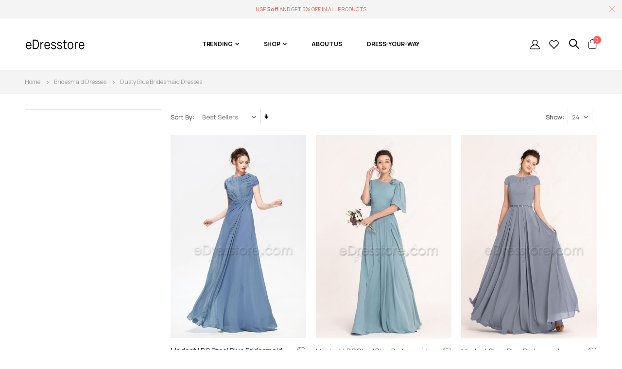

--- FILE ---
content_type: text/html; charset=UTF-8
request_url: https://edresstore.com/dusty-blue-bridesmaid-dresses.html
body_size: 31777
content:
<!doctype html>
<html lang="en">
    <head >
        <script>
    var BASE_URL = 'https://edresstore.com/';
    var require = {
        "baseUrl": "https://edresstore.com/static/version1666340842/frontend/Smartwave/porto/en_US"
    };
</script>
        <meta charset="utf-8"/>
<meta name="title" content="Cheap Dusty Blue Bridesmaid Dresses | eDresstore"/>
<meta name="description" content="Opt for dusty blue tones for your wedding? We offer a various of bridesmaid dresses in different dusty blue shades, priced from $39 to $129, they are the perfect dusty blue bridesmaid gowns you can find!"/>
<meta name="keywords" content="Dusty Blue Bridesmaid Dresses, cheap Dusty Blue Bridesmaid Dresses, modest Dusty Blue Bridesmaid Dresses"/>
<meta name="robots" content="INDEX,FOLLOW"/>
<meta name="viewport" content="width=device-width, initial-scale=1, maximum-scale=1.0, user-scalable=no"/>
<meta name="format-detection" content="telephone=no"/>
<title>Cheap Dusty Blue Bridesmaid Dresses | eDresstore</title>
<link  rel="stylesheet" type="text/css"  media="all" href="https://edresstore.com/static/version1666340842/frontend/Smartwave/porto/en_US/mage/calendar.css" />
<link  rel="stylesheet" type="text/css"  media="all" href="https://edresstore.com/static/version1666340842/frontend/Smartwave/porto/en_US/css/styles-m.css" />
<link  rel="stylesheet" type="text/css"  media="all" href="https://edresstore.com/static/version1666340842/frontend/Smartwave/porto/en_US/owl.carousel/assets/owl.carousel.css" />
<link  rel="stylesheet" type="text/css"  media="all" href="https://edresstore.com/static/version1666340842/frontend/Smartwave/porto/en_US/icon-fonts/css/porto-icons-codes.css" />
<link  rel="stylesheet" type="text/css"  media="all" href="https://edresstore.com/static/version1666340842/frontend/Smartwave/porto/en_US/simple-line-icons/css/simple-line-icons.css" />
<link  rel="stylesheet" type="text/css"  media="all" href="https://edresstore.com/static/version1666340842/frontend/Smartwave/porto/en_US/icon-fonts/css/animation.css" />
<link  rel="stylesheet" type="text/css"  media="all" href="https://edresstore.com/static/version1666340842/frontend/Smartwave/porto/en_US/font-awesome/css/font-awesome.min.css" />
<link  rel="stylesheet" type="text/css"  media="all" href="https://edresstore.com/static/version1666340842/frontend/Smartwave/porto/en_US/Amasty_Base/vendor/slick/amslick.min.css" />
<link  rel="stylesheet" type="text/css"  media="all" href="https://edresstore.com/static/version1666340842/frontend/Smartwave/porto/en_US/Amasty_AdvancedReview/vendor/fancybox/jquery.fancybox.min.css" />
<link  rel="stylesheet" type="text/css"  media="all" href="https://edresstore.com/static/version1666340842/frontend/Smartwave/porto/en_US/Magefan_Blog/css/blog-m.css" />
<link  rel="stylesheet" type="text/css"  media="all" href="https://edresstore.com/static/version1666340842/frontend/Smartwave/porto/en_US/Magefan_Blog/css/blog-new.css" />
<link  rel="stylesheet" type="text/css"  media="all" href="https://edresstore.com/static/version1666340842/frontend/Smartwave/porto/en_US/Magefan_Blog/css/blog-custom.css" />
<link  rel="stylesheet" type="text/css"  media="all" href="https://edresstore.com/static/version1666340842/frontend/Smartwave/porto/en_US/Smartwave_Dailydeals/css/style.css" />
<link  rel="stylesheet" type="text/css"  media="all" href="https://edresstore.com/static/version1666340842/frontend/Smartwave/porto/en_US/WeltPixel_Quickview/css/magnific-popup.css" />
<link  rel="stylesheet" type="text/css"  media="screen and (min-width: 768px)" href="https://edresstore.com/static/version1666340842/frontend/Smartwave/porto/en_US/css/styles-l.css" />
<link  rel="stylesheet" type="text/css"  media="print" href="https://edresstore.com/static/version1666340842/frontend/Smartwave/porto/en_US/css/print.css" />
<link  rel="stylesheet" type="text/css"  media="all" href="https://edresstore.com/static/version1666340842/frontend/Smartwave/porto/en_US/Apptrian_Subcategories/css/apptrian_subcategories.css" />
<script  type="text/javascript"  src="https://edresstore.com/static/version1666340842/frontend/Smartwave/porto/en_US/requirejs/require.js"></script>
<script  type="text/javascript"  src="https://edresstore.com/static/version1666340842/frontend/Smartwave/porto/en_US/mage/requirejs/mixins.js"></script>
<script  type="text/javascript"  src="https://edresstore.com/static/version1666340842/frontend/Smartwave/porto/en_US/requirejs-config.js"></script>
<script  type="text/javascript"  src="https://edresstore.com/static/version1666340842/frontend/Smartwave/porto/en_US/mage/polyfill.js"></script>
<link  rel="stylesheet" type="text/css" href="//fonts.googleapis.com/css?family=Shadows+Into+Light" />
<link  rel="icon" type="image/x-icon" href="https://edresstore.com/media/favicon/default/favicon.ico" />
<link  rel="shortcut icon" type="image/x-icon" href="https://edresstore.com/media/favicon/default/favicon.ico" />
<link  rel="canonical" href="https://edresstore.com/dusty-blue-bridesmaid-dresses.html" />


        <link rel="stylesheet" href='//fonts.googleapis.com/css?family=Manrope%3A300%2C300italic%2C400%2C400italic%2C600%2C600italic%2C700%2C700italic%2C800%2C800italic' type='text/css' />
    <link rel="stylesheet" type="text/css" media="all" href="https://edresstore.com/media/porto/web/bootstrap/css/bootstrap.optimized.min.css">
    <link rel="stylesheet" type="text/css" media="all" href="https://edresstore.com/media/porto/web/css/animate.optimized.css">
<link rel="stylesheet" type="text/css" media="all" href="https://edresstore.com/media/porto/web/css/header/type4.css">
<link rel="stylesheet" type="text/css" media="all" href="https://edresstore.com/media/porto/web/css/custom.css">
<link rel="stylesheet" type="text/css" media="all" href="https://edresstore.com/media/porto/configed_css/design_default.css">
<link rel="stylesheet" type="text/css" media="all" href="https://edresstore.com/media/porto/configed_css/settings_default.css">
<script type="text/javascript">
var redirect_cart = false;
var porto_config = {
    paths: {
        'parallax': 'js/jquery.parallax.min',
        'owlcarousel': 'owl.carousel/owl.carousel',
        'floatelement': 'js/jquery.floatelement'
    },
    shim: {
        'owlcarousel': {
          deps: ['jquery']
        },
        'owlcarousel_thumbs': {
          deps: ['jquery','owlcarousel']
        },
        'floatelement': {
          deps: ['jquery']
        }
    }
};

require.config(porto_config);
</script>
<script type="text/javascript">
require([
    'jquery'
], function ($) {
    var scrolled = false;
    $(window).scroll(function(){
        if($(window).width()>=992){
            if(160<$(window).scrollTop() && !scrolled){
                $('.page-header:not(.sticky-header)').css("height",$('.page-header:not(.sticky-header)').height()+'px');
                $('.page-header').addClass("sticky-header");
                scrolled = true;
                if($(".page-header").hasClass("type1") || $(".page-header").hasClass("type2") || $(".page-header").hasClass("type6")) {
                  $('.page-header .minicart-wrapper').after('<div class="minicart-place hide"></div>');
                  var minicart = $('.page-header .minicart-wrapper').detach();
                  $('.page-header .navigation').append(minicart);

                                  }
                            }
            if(160>=$(window).scrollTop() && scrolled){
                $('.page-header.sticky-header').css("height",'auto');
                $('.page-header').removeClass("sticky-header");
                scrolled = false;
                if($(".page-header").hasClass("type1") || $(".page-header").hasClass("type2") || $(".page-header").hasClass("type6")) {
                  var minicart;
                  minicart = $('.page-header .navigation .minicart-wrapper').detach();
                  $('.minicart-place').after(minicart);
                  $('.minicart-place').remove();
                  $('.page-header .minicart-wrapper-moved').addClass("minicart-wrapper").removeClass("minicart-wrapper-moved").removeClass("hide");

                                  }
            }
        }
        if($('body').hasClass('mobile-sticky')) {
            if($(window).width()<=991){
                if(130<$(window).scrollTop() && !scrolled){
                  $('.page-header:not(.sticky-header)').css("height",$('.page-header:not(.sticky-header)').height()+'px');
                  $('.page-header').addClass("sticky-header");
                  scrolled = true;
                }
                if(130>=$(window).scrollTop() && scrolled){
                  $('.page-header.sticky-header').css("height",'auto');
                  $('.page-header').removeClass("sticky-header");
                  scrolled = false;
                }
            }
        }
    });
    $(window).resize(function(){
      var b_w = $(window).width();
      if(b_w <= 991){
        if($('.page-header .navigation .minicart-wrapper').length > 0) {
          var minicart;
          minicart = $('.page-header .navigation .minicart-wrapper').detach();
          $('.minicart-place').after(minicart);
          $('.minicart-place').remove();
          $('.page-header .minicart-wrapper-moved').addClass("minicart-wrapper").removeClass("minicart-wrapper-moved").removeClass("hide");
        }
      }
    });
});
</script>
<style type="text/css">
.panel.header.show-icon .header.links li{line-height:normal;padding:3px 10px !important;}.panel.header.show-icon .header.links li a:hover{color:#dd8f64;}.panel.header.show-icon .header.links li span.not-logged-in{display:none;}.page-header.type4 .top-links-icon i{display:block;margin:0 5px;font-size:20px;}.panel.header.show-icon .header.links{min-width:auto;}.page-header .switcher .options ul.dropdown,.page-footer .switcher .options ul.dropdown{min-width:auto;}@media only screen and (max-width:767px){.catalog-product-view .page-wrapper >.breadcrumbs{display:none;}.catalog-product-view .page-main{padding-top:20px;}.product-info-main .page-title-wrapper h1{font-size:14px;}.product-type-sticky_right:not(.weltpixel_quickview-catalog_product-view) .product-social-links{margin-bottom:0px;}.op_colour select{width:170px !important;}.op_size select{width:170px !important;}.box-tocart .action.tocart.one{width:190px !important;}.product-addto-links .action.towishlist{width:44px !important;height:44px !important;line-height:44px !important;}.stock.available{margin-left:0px !important;}.footer .widgettitle,.footer .widget-title{font-size:12px;}.page-header.type4 .header-main .header-left,.page-header.type4 .header-main .header-right{padding-top:0;padding-bottom:0px;}.page-header.type4 .header-main .header-center{padding-top:0px;padding-bottom:0px;}.autocomplete-suggestions{width:100% !important;}.customer-account-login .page-title-wrapper,.customer-account-create .page-title-wrapper,.customer-account-forgotpassword .page-title-wrapper{padding:10px 0;}.customer-account-login .page-title-wrapper h1.page-title,.customer-account-create .page-title-wrapper h1.page-title,.customer-account-forgotpassword .page-title-wrapper h1.page-title{font-size:20px;}.amazon-validate-container .block .block-title,.login-container .block .block-title,.fieldset.create>.legend{font-size:16px;}.footer .widget-title .toggle{display:inline-block;width:1.8571em;height:1.8571em;line-height:1.7572em;position:absolute;right:-7px;top:50%;margin-top:-0.9em;padding:0;cursor:pointer;text-align:center;transition:.25s;}.footer .widget-title .toggle::before,.footer .widget-title .toggle::after{content:'';position:absolute;left:50%;top:50%;background:#222529;cursor:pointer;}.footer .widget-title .toggle::before{width:2px;height:10px;margin-left:-1px;margin-top:-5px;right:4px;display:block;}.footer .active .widget-title .toggle::before{width:10px;height:2px;margin-left:-5px;margin-top:-1px;}.footer .widget-title .toggle:after{width:10px;height:2px;margin-left:-5px;margin-top:-1px;}.footer .widget>div>ul li{margin-bottom:0.625rem;}}@media (max-width:991px){header.page-header .nav-sections-item-title,.sw-megamenu.navigation li.level0.fullwidth .submenu .menu-top-block a.btn-default:hover,.sw-megamenu.navigation li.level0.staticwidth .submenu .menu-top-block a.btn-default:hover,.sw-megamenu.navigation li.level0.fullwidth .submenu .menu-left-block a.btn-default:hover,.sw-megamenu.navigation li.level0.staticwidth .submenu .menu-left-block a.btn-default:hover,.sw-megamenu.navigation li.level0.fullwidth .submenu .menu-right-block a.btn-default:hover,.sw-megamenu.navigation li.level0.staticwidth .submenu .menu-right-block a.btn-default:hover,.sw-megamenu.navigation li.level0.fullwidth .submenu .menu-bottom-block a.btn-default:hover,.sw-megamenu.navigation li.level0.staticwidth .submenu .menu-bottom-block a.btn-default:hover,.sw-megamenu.navigation li.level0.fullwidth .submenu .menu-top-block a.btn-default:focus,.sw-megamenu.navigation li.level0.staticwidth .submenu .menu-top-block a.btn-default:focus,.sw-megamenu.navigation li.level0.fullwidth .submenu .menu-left-block a.btn-default:focus,.sw-megamenu.navigation li.level0.staticwidth .submenu .menu-left-block a.btn-default:focus,.sw-megamenu.navigation li.level0.fullwidth .submenu .menu-right-block a.btn-default:focus,.sw-megamenu.navigation li.level0.staticwidth .submenu .menu-right-block a.btn-default:focus,.sw-megamenu.navigation li.level0.fullwidth .submenu .menu-bottom-block a.btn-default:focus,.sw-megamenu.navigation li.level0.staticwidth .submenu .menu-bottom-block a.btn-default:focus{background-color:#e29e79;}}@media screen and (min-width:768px){.textwidget.custom-html-widget{display:block!important;}}.product-item-name a{white-space:normal;}.prev-next-products .product-nav .product-pop .product-image{width:80px;}.modal-popup.confirm .modal-inner-wrap{max-width:400px;}.action.primary,.action.primary:hover,.pages strong.page,.pages .action:hover,.pages a.page:hover,button:hover,.action-primary:hover,.action.primary:focus,.action.primary:active,.products-grid .product-item-info:hover .product-item-details .product-item-actions .tocart,.products-grid.products.grid.flex-grid .product-item-details .product-item-actions .tocart,.filter-toggle.active,i.ajax-loader,.swatch-attribute.size .swatch-option.selected,.swatch-attribute.manufacturer .swatch-option.selected,.swatch-option.image:not(.disabled):hover,.swatch-option.color:not(.disabled):hover,.swatch-option:not(.disabled):hover,.products-grid .swatch-option.color:hover::after,.product-item-info.type3 .product-item-photo .product-item-inner .product-item-actions>.actions-primary .tocart:hover,.product-item-info.type3 .product-item-photo .product-item-inner .product-item-actions>.action.tocompare:hover,.product-item-info.type4 .product-item-actions .towishlist:hover,.product-item-info.type4 .product-item-actions .tocompare:hover,.product-item-info.type5 .product-item-photo .product-item-inner .product-item-actions>.actions-primary .tocart:hover,.product-item-info.type5 .product-item-photo .product-item-inner .product-item-actions>.action.tocompare:hover,.product-item-info.type6 .product-item-photo .product-item-inner .product-item-actions>.actions-primary .tocart:hover,.product-item-info.type6 .product-item-photo .product-item-inner .product-item-actions>.action.tocompare:hover,.product-item-info.type0:hover .product-item-details .product-item-actions .tocart,.page-header.type18 .navigation:not(.side-megamenu) .level0 > .submenu{border-color:unset;}.action-primary:focus,.action-primary:active{background:#e29e79;border:1px solid #e29e79;}.action-primary:hover{background:#e29e79;border:1px solid #e29e79;}.page-header{border-bottom:1px solid #dfdfdf;}.page-wrapper > .breadcrumbs{border-top:0px solid #dfdfdf;}a:visited,.alink:visited{color:#333;}.box-tocart .action.tocart{background:#e29e79;}.cart-summary .checkout-methods-items .action.primary.checkout{background-color:#e29e79;}@media (min-width:768px),print{.form.create.account .actions-toolbar>.primary .action,.form.create.account .actions-toolbar>.secondary .action{background:#e29e79;}}button.action.primary{background-color:#e29e79 !important;}.action.primary:hover{color:#fff !important;background:#dd8f64 !important;box-shadow:0 2px 6px rgba(226,158,121,0.06),0 1px 3px rgba(226,158,121,0.04) !important;}button:hover{color:#fff !important;background:#dd8f64 !important;box-shadow:0 2px 6px rgba(226,158,121,0.06),0 1px 3px rgba(226,158,121,0.04) !important;}html .btn-v-dark{background-color:#e29e79 !important;}.footer .widget-title,.footer-middle .block .block-title strong{text-transform:uppercase;}.footer-middle>.container::after{border-bottom:0px solid #313438;}.footer .newsletter input{min-width:auto;}html .btn-dark{color:#1b1b1b;background-color:unset;border-color:#ccc;}html .action.primary,html .btn{font-family:'Manrope';}#totop{background-color:#f5d4cd;}#totop:hover{background-color:#f1cac1;}h1,h2,h3,h4,h5,h6{font-family:'Manrope';}.filter-options-title{font-weight:normal;font-size:14px;color:#222529;line-height:1.4;text-transform:none;}.products-grid .product-item .product-item-info .weltpixel-quickview.weltpixel_quickview_button_v2{background-color:#e29e79;}.category-description button{border:1px solid #eee !important;box-shadow:0 0px 0px #eee inset,0 0px 0 #eee inset,0 0px 0px #eee inset !important;background:-webkit-linear-gradient(top,#fff,#fff) !important;width:100% !important;line-height:20px !important;text-align:center !important;text-shadow:0px 0px 0px #eee !important;overflow:hidden !important;position:relative !important;font-family:'Manrope' !important;font-size:16px !important;text-transform:none !important !important;margin-bottom:20px !important;}.category-description button:hover{color:#dd8f64 !important;}@media all and (min-width:768px),print{.catalog-product-view.layout-fullwidth .page-main{padding-left:200px;padding-right:200px;}}@media (min-width:768px){.page-layout-1column .product.media{width:67.83%;}.page-layout-1column .product-info-main{width:30.17%;}}.product-info-main .page-title-wrapper h1{font-size:20px;}.product-info-main .product-reviews-summary:after{border-top:0px solid #e7e7e7;margin:0;}.op_colour{display:inline-block;}.op_colour .label{display:inline-block;width:70px;}.op_colour .control{display:inline-block;width:70%;}.op_colour select{padding:0.25em 0.5em 4px;width:260px;}.op_size{display:inline-block;}.op_size .label{display:inline-block;width:70px;}.op_size .control{display:inline-block;width:70%;}.op_size select{padding:0.25em 0.5em 4px;width:260px;}.op_right{display:inline-block;margin-left:20px !important;}@media only screen and (max-width:767px){.fieldset>.field.op_right .label{font-size:10px;}.wp-confirmation-popup .action.primary{font-size:12px;}.wp-confirmation-popup button:not(.primary){font-size:12px;}.wp-confirmation-popup .product-item-pricing{position:unset;}}.modal-popup._inner-scroll .modal-inner-wrap{max-height:100%;}.modal-popup .modal-inner-wrap{margin:0;left:unset;right:0;position:fixed;top:0;bottom:0;width:100vw;max-width:760px;background-color:#fff;right:0;overflow-y:auto;overflow-x:hidden;-webkit-overflow-scrolling:touch;transition:transform .2s;-webkit-transform:translate3d(104%,0,0);transform:translate3d(104%,0,0);box-shadow:0 0 10px 0 rgb(0 0 0 / 25%);display:block;z-index:500;overflow-y:hidden;-webkit-transform:none !important;transform:none !important;}.modal-popup .modal-title{text-transform:uppercase;}button.action-close:hover{color:#f1cac1 !important;background:unset !important;box-shadow:0 !important;}.product-options-wrapper .f-left,.product-options-wrapper .left{display:inline-block;}.product-options-wrapper #showsizexx{margin:0 0 1em;padding:0;background:#f6f6f6;padding:8px 12px;-webkit-box-shadow:0 0 5px rgba(0,0,0,0.2);-moz-box-shadow:0 0 5px rgba(0,0,0,0.2);box-shadow:0 0 5px rgba(0,0,0,0.2);margin-top:5px;}#showsizexx .size_notice{padding:0;color:#2a2a2a;border-top:1px dotted #303030;padding-top:5px;margin-top:6px}#showsizexx .size_notice span{color:#ff1d38}#showsizexx dl{margin-bottom:0;}.product-options-wrapper #showsizexx dl{width:205px;overflow:hidden;}.product-options-wrapper #showsizexx dl dt{padding-bottom:3px;border-bottom:1px solid #303030;font-weight:bold;font-size:12px;color:#a10d7c;margin-bottom:6px}.product-options-wrapper #showsizexx dl dd{padding:0;font-size:11px;color:#333}.product-options-wrapper #showsizexx dl dd span{font-weight:bold;margin-right:5px}.product-options-wrapper #wrap_showsizexx{padding:0;width:415px;background:#f6f6f6;padding:8px 12px;-webkit-box-shadow:0 0 5px rgba(0,0,0,0.2);-moz-box-shadow:0 0 5px rgba(0,0,0,0.2);box-shadow:0 0 5px rgba(0,0,0,0.2);margin-top:5px;}#wrap_showsizexx .size_notice{padding:0;color:#2a2a2a;border-top:1px dotted #303030;padding-top:5px;margin-top:6px}#wrap_showsizexx .size_notice span{color:#ff1d38}.product-options-wrapper #wrap_showsizexx dl{width:205px;overflow:hidden;}.product-options-wrapper #wrap_showsizexx dl dt{padding-bottom:3px;border-bottom:1px solid #303030;font-weight:bold;font-size:12px;color:#a10d7c;margin-bottom:6px}.product-options-wrapper #wrap_showsizexx dl dd{padding:0;font-size:11px;color:#333}.product-options-wrapper #wrap_showsizexx dl dd span{font-weight:bold;margin-right:5px}.product-options-wrapper.size_notice{font-size:11px;color:#000;padding:0;padding-left:65px}.product-options-wrapper.size_notice span{color:#d60037;}.message.success>*:first-child:before{margin:-6px 0 0;font-size:19px;line-height:19px;color:#e29e79;}.message.success{background:unset;color:#121313;}.message.success a{color:#e29e79;}.message.success a:hover{color:#000}.message.success a:active{color:#000}.search-area.show-icon .block.block-search{border:1px solid #ccc;border-radius:0px;}html .action.primary{border-color:unset;}.layout-fullwidth.contact-index-index .page-main{max-width:1200px;padding-top:40px;padding-bottom:40px;}.layout-fullwidth.cms-page-view .page-main{max-width:1200px;}.blog-page.layout-fullwidth .page-main{max-width:1200px;padding-left:20px;padding-right:20px;}@media (min-width:1200px){.layout-fullwidth.page-layout-2columns-left .column.main,.layout-fullwidth.page-layout-2columns-right .column.main{width:75%;}}@media (min-width:1200px){.layout-fullwidth.page-layout-2columns-left .sidebar-main,.layout-fullwidth.page-layout-2columns-right .sidebar-main{width:25%;}}.contact-index-index .page-main .contact-info [class^="porto-icon-"]{background-color:unset;}.contact-index-index .page-main .contact-info [class^="porto-icon-"],.contact-index-index .page-main .contact-info [class*=" porto-icon-"]{width:20px;height:20px;background-color:unset;color:#fff;line-height:20px;font-size:20px;}.contact-info [class^="porto-icon-"]:before{width:20px;margin-right:0;color:#e29e79;line-height:20px;margin-left:0;}._keyfocus *:focus,input:not([disabled]):focus,textarea:not([disabled]):focus,select:not([disabled]):focus{box-shadow:0 0 0px 0px #68a8e0}.cms-page-view .columns .column.main hr{margin:auto;margin-bottom:1em;margin-top:1em;}.cms-page-view .columns hr{margin:auto;margin-bottom:1em;margin-top:1em;}@media (min-width:768px),print{.block-search .action.search{right:0px;}}.product-item .rating-summary .rating-result > span:before{color:#ED9D00;}.rating-summary .rating-result:before{color:#c3c5c9 !important;}.product-info-main .product-reviews-summary .rating-summary .rating-result:before,.product-info-main .product-reviews-summary .rating-summary .rating-result>span:before{color:#ED9D00;}.product-add-form .box-tocart{border-top:0px solid #e7e7e7;}.product-info-main .product-info-stock-sku{text-transform:unset;font-size:13px;}.product-info-main .product-info-stock-sku>*{display:inline-block;}.stock.available{margin-left:50px;}.product-info-main .stock span+span{margin-left:20px;}.product-info-main .product.overview{line-height:normal;margin-bottom:1.25rem;}.owl-dots button:hover{color:#fff !important;background:unset !important;box-shadow:0 0px 0px rgba(226,158,121,0.06),0 0px 0px rgba(226,158,121,0.04) !important;}.account.layout-fullwidth .page-main{max-width:1200px;}.form-wishlist-items .qty.field .input-text.qty,.col.qty .input-text.qty{border-width:1px;}.form-wishlist-items .products-grid.wishlist .product-item .tocart{min-width:150px;}.form-wishlist-items .product-image-wrapper{height:280px;}.fieldset>.legend{color:#222529;}.product-addto-links .action.towishlist:hover{color:#fff;background-color:#e29e79;border:1px solid #e29e79;}.cart-empty .btn-go-shop{background-color:#e29e79;}.opc-block-summary .product-item .product .product-image-container{padding-right:0px;}@media only screen and (max-width:767px){.autocomplete-suggestions{width:100% !important;}.customer-account-login .page-title-wrapper,.customer-account-create .page-title-wrapper,.customer-account-forgotpassword .page-title-wrapper{padding:10px 0;}.customer-account-login .page-title-wrapper h1.page-title,.customer-account-create .page-title-wrapper h1.page-title,.customer-account-forgotpassword .page-title-wrapper h1.page-title{font-size:20px;}.amazon-validate-container .block .block-title,.login-container .block .block-title,.fieldset.create>.legend{font-size:16px;}}@media (max-width:991px){header.page-header .nav-sections-item-title,.sw-megamenu.navigation li.level0.fullwidth .submenu .menu-top-block a.btn-default:hover,.sw-megamenu.navigation li.level0.staticwidth .submenu .menu-top-block a.btn-default:hover,.sw-megamenu.navigation li.level0.fullwidth .submenu .menu-left-block a.btn-default:hover,.sw-megamenu.navigation li.level0.staticwidth .submenu .menu-left-block a.btn-default:hover,.sw-megamenu.navigation li.level0.fullwidth .submenu .menu-right-block a.btn-default:hover,.sw-megamenu.navigation li.level0.staticwidth .submenu .menu-right-block a.btn-default:hover,.sw-megamenu.navigation li.level0.fullwidth .submenu .menu-bottom-block a.btn-default:hover,.sw-megamenu.navigation li.level0.staticwidth .submenu .menu-bottom-block a.btn-default:hover,.sw-megamenu.navigation li.level0.fullwidth .submenu .menu-top-block a.btn-default:focus,.sw-megamenu.navigation li.level0.staticwidth .submenu .menu-top-block a.btn-default:focus,.sw-megamenu.navigation li.level0.fullwidth .submenu .menu-left-block a.btn-default:focus,.sw-megamenu.navigation li.level0.staticwidth .submenu .menu-left-block a.btn-default:focus,.sw-megamenu.navigation li.level0.fullwidth .submenu .menu-right-block a.btn-default:focus,.sw-megamenu.navigation li.level0.staticwidth .submenu .menu-right-block a.btn-default:focus,.sw-megamenu.navigation li.level0.fullwidth .submenu .menu-bottom-block a.btn-default:focus,.sw-megamenu.navigation li.level0.staticwidth .submenu .menu-bottom-block a.btn-default:focus{background-color:#e29e79;}}.footer .follow-us .share-links a{width:2.5rem;height:2.5rem;box-shadow:none;border:1px solid #e7e7e7;}.footer .follow-us .share-links a:not(:hover){background:none;color:#222529;}@media (max-width:767px){.page-header .header.panel{display:block;}}.panel.header .top-links-icon::after{display:none;}.minicart-wrapper .action.showcart .counter.qty{right:-8px;}.page-header.type4 .top-links-icon i{margin:0px 10px 0px 5px;}.minicart-wrapper .action.showcart::after{display:none;}.search-area.show-icon .block.block-search{right:-18px;}ul.category-color-dark.shopcolors li.product-category .thumb-info-title{color:#fff;}ul.products.shopcolors li.product-category .thumb-info-title{bottom:38px;}html #banner-slider-demo-18 .btn-light{color:#fff;background-color:#dd8f64;border-color:#dd8f64;}#banner-slider-demo-18 button:hover{color:#222529 !important;background:#fff !important;box-shadow:0 2px 6px rgb(226 158 121 / 6%),0 1px 3px rgb(226 158 121 / 4%) !important;border-color:#fff;}.blog-post-view .page-title-wrapper{display:block;}.post-holder{margin-left:0;margin-top:0;border-bottom:0px solid #ddd;}.post-holder .post-date{margin-left:0;box-shadow:unset;float:unset;margin-right:unset;text-align:center;width:auto;}.blog-post-view .post-data-wrap.mb-4{margin-bottom:0rem !important;}.blog-page.layout-fullwidth .page-main{max-width:1280px;}.blog-post-view .post-description p{font-size:14px;}.blog-post-view .post-description h2{font-weight:300;font-size:20px;line-height:normal;}.post-sharing-bottom{padding:0;border-top:0px solid var(--border-color);}.c-replyform button{background-color:#e29e79;}.widget.block-recent-posts ul li div.post-image{width:100%;background:#b8b8b8;float:none;border-radius:0px;padding:2px;background-color:#fff;border:1px solid #ddd;margin-right:auto;}.widget.block-recent-posts ul li div.post-time{display:none;}.blog-post-view .post-category a{background:#e29e79;}.action.primary.newbutton:hover{color:#222529 !important;background:#fff !important;box-shadow:0 2px 6px rgb(226 158 121 / 6%),0 1px 3px rgb(226 158 121 / 4%) !important;border-color:#fff;}.blog-post-view .post-tag .post-tag-title{border:1px solid #e29e79;background:#e29e79;}.widget.blog-search .action.search{background:#e29e79;}.blog-post-view .post-bottom .block.related .block-title strong{border-bottom:0px solid #e29e79;}.blog-post-view .post-bottom .block.related .block-title{border-bottom:1px solid #d5d6da;}.block.comments .c-count{border-bottom:1px solid #d5d6da;}.block.comments .c-count strong{border-bottom:0px solid #e29e79;}.post-list .post-container{display:block;}.post-list .post-image{-ms-flex:unset;flex:unset;width:100%;order:1;display:block;}.post-list.modern .post-info{padding:15px 0 0 0px;}.post-list .post-info .post-title-wrap h3 a{text-transform:unset;}.porto-recent-posts .post-item .post-date{background:#e29e79;}article.post .post-date .day,.post-item .post-date .day{padding:5px 0;}.post-list .post-image .image-wrap{padding-bottom:35%;}.post-read-more a.post-read{display:none;}.post-list .post-view:after{display:none;}.post-list .post-view{background:unset;color:#333;font-weight:normal;}.cmsnewbg{min-height:26rem;position:contain;overflow:hidden;padding-top:2rem;background-size:cover;background-position:0% 0%;background-color:#e0ccc5;background-image:url('pub/media/wysiwyg/test/Prom-Dresses.jpg');}@media only screen and (max-width:767px){.cmsnewbg{min-height:16rem;background-position:40% 0%;}}@media (max-width:991px){.cmsnewbg{min-height:16rem;}}@media (max-width:991px){.ajax-products{display:block;}.col-md-2.newfh{-webkit-flex:0 0 100%;-moz-flex:0 0 100%;-ms-flex:0 0 100%;flex:0 0 100%;max-width:100%;}.col-md-10.newfh{-webkit-flex:0 0 100%;-moz-flex:0 0 100%;-ms-flex:0 0 100%;flex:0 0 100%;max-width:100%;}.ajax-products>.category-detail{padding-left:20px;padding-right:20px;}}@media only screen and (max-width:1280px) and (min-width:1025px){.home_review_under_cms .rcms{padding:1% 3% !important;}.home_review_under_cms .lcms{padding:1% 4% 0 4% !important;}}@media only screen and (max-width:1024px) and (min-width:768px){.home_review_under_cms .rcms{padding:1% 1% !important;}.home_review_under_cms .lcms{padding:1% 1% 0 1% !important;}.home_review_under_cms .r-1{margin-bottom:5px !important;}.home_review_under_cms .r-2{margin-bottom:0px !important;}.home_review_under_cms .r-3{padding:10px !important;}.home_review_under_cms .l-1{margin-bottom:10px !important;}.home_review_under_cms .l-2{margin-bottom:20px !important;}}.product-item-info.type3 .product-item-actions .actions-primary .tocart,.product-item-info.type5 .product-item-actions .actions-primary .tocart,.product-item-info.type6 .product-item-actions .actions-primary .tocart{right:15px;}.product-info-main .product-reviews-summary{margin-top:1.4286em;}.checkout-index-index .form.form-shipping-address .field.street .control .label{display:none;}@media only screen and (max-width:767px){.product.data.items .item.title a:after{display:none;}.product.data.items .item.title.active a:after{display:none;}}@media only screen and (max-width:1440px) and (min-width:768px){.catalog-product-view.layout-fullwidth .page-main{padding-left:4vw;padding-right:4vw;}.product-info-main .page-title-wrapper h1{font-size:16px;}.product-type-sticky_right:not(.weltpixel_quickview-catalog_product-view) .product-social-links{margin-bottom:0px;margin-top:0;float:right;width:auto;}.page-layout-1column .product.media{width:50.83%;}.page-layout-1column .product-info-main{width:47.17%;}.stock.available{margin-left:0px !important;}.product-page--content .col-lg-6{-webkit-flex:0 0 50%;-moz-flex:0 0 50%;-ms-flex:0 0 50%;flex:0 0 50%;max-width:50%;}}@media only screen and (max-width:819px) and (min-width:768px){.op_size .control{width:auto;}.op_size select{width:160px;}.op_colour .control{width:auto;}.op_colour select{width:160px;}.box-tocart .action.tocart.one{width:160px !important;}}@media only screen and (max-width:1023px) and (min-width:820px){.op_size .control{width:auto;}.op_colour .control{width:auto;}.op_size select{width:185px;}.op_colour select{width:185px;}.box-tocart .action.tocart.one{width:185px !important;}}@media only screen and (max-width:1279px) and (min-width:1024px){.box-tocart .action.tocart.one{width:270px !important;}}@media only screen and (max-width:820px) and (min-width:768px){.col-lg-3{-webkit-flex:0 0 25%;-moz-flex:0 0 25%;-ms-flex:0 0 25%;flex:0 0 25%;max-width:25%;}}@media only screen and (max-width:820px) and (min-width:768px){.col-lg-4{-webkit-flex:0 0 33.3333333333%;-moz-flex:0 0 33.3333333333%;-ms-flex:0 0 33.3333333333%;flex:0 0 33.3333333333%;max-width:33.3333333333%;}}</style><!-- BEGIN GOOGLE ANALYTICS CODE -->
<script type="text/x-magento-init">
{
    "*": {
        "Magento_GoogleAnalytics/js/google-analytics": {
            "isCookieRestrictionModeEnabled": 0,
            "currentWebsite": 1,
            "cookieName": "user_allowed_save_cookie",
            "ordersTrackingData": [],
            "pageTrackingData": {"optPageUrl":"","isAnonymizedIpActive":false,"accountId":"G-HJ0KGB6L91"}        }
    }
}
</script>
<!-- END GOOGLE ANALYTICS CODE -->

<meta property="og:type" content="product.group"/>
<meta property="og:title" content="Cheap&#x20;Dusty&#x20;Blue&#x20;Bridesmaid&#x20;Dresses"/>
<meta property="og:description" content="Opt&#x20;for&#x20;dusty&#x20;blue&#x20;tones&#x20;for&#x20;your&#x20;wedding&#x3F;&#x20;We&#x20;offer&#x20;a&#x20;various&#x20;of&#x20;bridesmaid&#x20;dresses&#x20;in&#x20;different&#x20;dusty&#x20;blue&#x20;shades,&#x20;priced&#x20;from&#x20;&#x24;39&#x20;to&#x20;&#x24;129,&#x20;they&#x20;are&#x20;the&#x20;perfect&#x20;dusty&#x20;blue&#x20;bridesmaid&#x20;gowns&#x20;you&#x20;can&#x20;find&#x21;"/>
<meta property="og:url" content="https://edresstore.com/dusty-blue-bridesmaid-dresses.html"/>
<meta property="og:site_name" content="eDresstore"/>
<meta property="og:image" content="https://edresstore.com/media/og_image/default/eDresstore_Logo.png"/>
<meta property="og:image:width" content="124"/>
<meta property="og:image:height" content="21"/>
<meta name="twitter:card" content="summary"/>
<meta name="twitter:site" content="eDresstore"/>
<meta name="twitter:title" content="Cheap&#x20;Dusty&#x20;Blue&#x20;Bridesmaid&#x20;Dresses"/>
<meta name="twitter:description" content="Opt&#x20;for&#x20;dusty&#x20;blue&#x20;tones&#x20;for&#x20;your&#x20;wedding&#x3F;&#x20;We&#x20;offer&#x20;a&#x20;various&#x20;of&#x20;bridesmaid&#x20;dresses&#x20;in&#x20;different&#x20;dusty&#x20;blue&#x20;shades,&#x20;priced&#x20;from&#x20;&#x24;39&#x20;to&#x20;&#x24;129,&#x20;they&#x20;are&#x20;the&#x20;perfect&#x20;dusty&#x20;blue&#x20;bridesmaid&#x20;gowns&#x20;you&#x20;can&#x20;find&#x21;"/>
<script type="application/ld+json">{"@context":"http:\/\/schema.org","@type":"WebSite","url":"https:\/\/edresstore.com\/","name":"eDresstore","about":"For ladies who can\u2019t find her favourite dress in the market. eDresstore offers a variety of elegant, modest, yet cheap dresses for event. Size 00-28, 120+ colors. Dress in eDresstore, DRESS YOUR WAY!"}</script><script type="application/ld+json">{"@context":"http:\/\/schema.org","@type":"BreadcrumbList","itemListElement":[{"@type":"ListItem","item":{"@id":"https:\/\/edresstore.com\/","name":"Home"},"position":1},{"@type":"ListItem","item":{"@id":"https:\/\/edresstore.com\/bridesmaid-dresses.html","name":"Bridesmaid Dresses"},"position":2},{"@type":"ListItem","item":{"@id":"https:\/\/edresstore.com\/dusty-blue-bridesmaid-dresses.html","name":"Dusty Blue Bridesmaid Dresses"},"position":3}]}</script>    
<script type="application/ld+json">{"@context":"http:\/\/schema.org\/","@type":"WebPage","url":"https:\/\/edresstore.com\/dusty-blue-bridesmaid-dresses.html","mainEntity":{"@context":"http:\/\/schema.org","@type":"OfferCatalog","name":"Dusty Blue Bridesmaid Dresses","url":"https:\/\/edresstore.com\/dusty-blue-bridesmaid-dresses.html","numberOfItems":20,"itemListElement":[{"@type":"Product","name":"Modest LDS Steel Blue Bridesmaid Dresses","description":"Crafted from chiffon fabric, the steel blue dress features a modest crew neck and subtle cap sleeves for a demure touch. The ruched top adds dimension and flattery to the bodice, while hand-sewn beadwork gracefully adorns the waistline. Completing the loo","image":"https:\/\/edresstore.com\/static\/version1666340842\/frontend\/Smartwave\/porto\/en_US\/Magento_Catalog\/images\/product\/placeholder\/image.jpg","offers":{"@type":"http:\/\/schema.org\/Offer","price":129.99,"url":"https:\/\/edresstore.com\/product\/modest-lds-steel-blue-bridesmaid-dresses.html","priceCurrency":"USD","availability":"http:\/\/schema.org\/InStock"},"category":"Dusty Blue Bridesmaid Dresses"},{"@type":"Product","name":"Modest LDS Steel Blue Bridesmaid Dress with Sleeves","description":"The dress is crafted from chiffon fabric, known for its flowing and ethereal quality. The round neck adds a touch of sophistication, while the flutter sleeves with elbow length add a delicate and feminine charm. A special hand-made detail at the side neck","image":"https:\/\/edresstore.com\/static\/version1666340842\/frontend\/Smartwave\/porto\/en_US\/Magento_Catalog\/images\/product\/placeholder\/image.jpg","offers":{"@type":"http:\/\/schema.org\/Offer","price":99.99,"url":"https:\/\/edresstore.com\/product\/modest-lds-steel-blue-bridesmaid-dress-with-sleeves.html","priceCurrency":"USD","availability":"http:\/\/schema.org\/InStock"},"category":"Dusty Blue Bridesmaid Dresses"},{"@type":"Product","name":"Modest Steel Blue Bridesmaid Dresses with Beadings","description":"This beautiful steel blue bridesmaid dress is crafted from flowing chiffon fabric, creating an ethereal and romantic look. The round neck adds a touch of sophistication, while the slightly ruched top adds subtle texture and dimension. The waist is adorned","image":"https:\/\/edresstore.com\/static\/version1666340842\/frontend\/Smartwave\/porto\/en_US\/Magento_Catalog\/images\/product\/placeholder\/image.jpg","offers":{"@type":"http:\/\/schema.org\/Offer","price":129.99,"url":"https:\/\/edresstore.com\/product\/modest-steel-blue-bridesmaid-dresses-with-beadings.html","priceCurrency":"USD","availability":"http:\/\/schema.org\/InStock"},"category":"Dusty Blue Bridesmaid Dresses"},{"@type":"Product","name":"Modest Mormon Dusty Blue Bridesmaid Dresses Long Sleeves","description":"This stunning bridesmaid dress features a soft and feminine dusty blue color that exudes elegance and sophistication. The dress is made from delicate chiffon fabric that flows gracefully with every movement. The jewel neck adds a touch of sophistication w","image":"https:\/\/edresstore.com\/static\/version1666340842\/frontend\/Smartwave\/porto\/en_US\/Magento_Catalog\/images\/product\/placeholder\/image.jpg","offers":{"@type":"http:\/\/schema.org\/Offer","price":99.99,"url":"https:\/\/edresstore.com\/product\/modest-mormon-dusty-blue-bridesmaid-dresses-long-sleeves.html","priceCurrency":"USD","availability":"http:\/\/schema.org\/InStock"},"category":"Dusty Blue Bridesmaid Dresses"},{"@type":"Product","name":"Modest Mormon Periwinkle Chiffon Bridesmaid Dresses Long Sleeves","description":"This periwinkle blue bridesmaid dress is made from soft and flowy chiffon fabric. The dress features an O neck with long sleeves and delicate pleating throughout the A-line skirt, creating a flattering and feminine silhouette. A handmade flower on the sid","image":"https:\/\/edresstore.com\/static\/version1666340842\/frontend\/Smartwave\/porto\/en_US\/Magento_Catalog\/images\/product\/placeholder\/image.jpg","offers":{"@type":"http:\/\/schema.org\/Offer","price":89.99,"url":"https:\/\/edresstore.com\/product\/modest-mormon-periwinkle-chiffon-bridesmaid-dresses-long-sleeves.html","priceCurrency":"USD","availability":"http:\/\/schema.org\/InStock"},"category":"Dusty Blue Bridesmaid Dresses"},{"@type":"Product","name":"Periwinkle Blue Modest Bridesmaid Dresses","description":"This periwinkle bridesmaid dress is perfect for a classy, sophisticated look. It is made from a lightweight chiffon fabric that is soft and airy for a comfortable wear. The dress features an O neckline and cap sleeves for a modest yet flattering look. The","image":"https:\/\/edresstore.com\/static\/version1666340842\/frontend\/Smartwave\/porto\/en_US\/Magento_Catalog\/images\/product\/placeholder\/image.jpg","offers":{"@type":"http:\/\/schema.org\/Offer","price":119.99,"url":"https:\/\/edresstore.com\/product\/periwinkle-blue-modest-bridesmaid-dresses.html","priceCurrency":"USD","availability":"http:\/\/schema.org\/InStock"},"category":"Dusty Blue Bridesmaid Dresses"},{"@type":"Product","name":"Modest Dusty Blue Wrap Velvet Bridesmaid Dresses with Flutter Sleeves","description":"The dusty blue bridesmaid dress is made of luxurious velvet fabric, wrap dress design with waist tie is size-tolerated and comfy. High back and flutter sleeves cover the shoulders and arms very well for a perfect modest look.","image":"https:\/\/edresstore.com\/static\/version1666340842\/frontend\/Smartwave\/porto\/en_US\/Magento_Catalog\/images\/product\/placeholder\/image.jpg","offers":{"@type":"http:\/\/schema.org\/Offer","price":89.99,"url":"https:\/\/edresstore.com\/product\/modest-dusty-blue-wrap-velvet-bridesmaid-dresses-with-flutter-sleeves.html","priceCurrency":"USD","availability":"http:\/\/schema.org\/InStock"},"category":"Dusty Blue Bridesmaid Dresses"},{"@type":"Product","name":"Modest Dusty Blue Midi Bridesmaid Dresses Short Sleeves","description":"The dusty blue bridesmaid dress features round neckline and short sleeves, decoration buttons add more elegance and taste, A line skirt midi length. Fully lined with built-in bra pads. Zipper in the middle back.","image":"https:\/\/edresstore.com\/static\/version1666340842\/frontend\/Smartwave\/porto\/en_US\/Magento_Catalog\/images\/product\/placeholder\/image.jpg","offers":{"@type":"http:\/\/schema.org\/Offer","price":79.99,"url":"https:\/\/edresstore.com\/product\/modest-dusty-blue-midi-bridesmaid-dresses-short-sleeves-1012.html","priceCurrency":"USD","availability":"http:\/\/schema.org\/InStock"},"category":"Dusty Blue Bridesmaid Dresses"},{"@type":"Product","name":"Modest Dusty Blue Midi Bridesmaid Dresses Short Sleeves","description":"The modest dusty blue bridesmaid dress feature narrow V neckline with two ribbons criss-corssing in the middle front and tied as a sash in the back, short puff sleeves add some vintage taste, elegant A line skirt with midi length, zipper in the back.","image":"https:\/\/edresstore.com\/static\/version1666340842\/frontend\/Smartwave\/porto\/en_US\/Magento_Catalog\/images\/product\/placeholder\/image.jpg","offers":{"@type":"http:\/\/schema.org\/Offer","price":39.99,"url":"https:\/\/edresstore.com\/product\/modest-dusty-blue-midi-bridesmaid-dresses-short-sleeves.html","priceCurrency":"USD","availability":"http:\/\/schema.org\/InStock"},"category":"Dusty Blue Bridesmaid Dresses"},{"@type":"Product","name":"Dusty Blue Popover Bridesmaid Dresses Long Sleeves","description":"The dusty blue bridesmaid dress features modest O neckline and covered bodice, long sleeves, popover top adds more relax feel and taste, elegant A line skirt, floor length, built with bra pads and bones.","image":"https:\/\/edresstore.com\/static\/version1666340842\/frontend\/Smartwave\/porto\/en_US\/Magento_Catalog\/images\/product\/placeholder\/image.jpg","offers":{"@type":"http:\/\/schema.org\/Offer","price":109.99,"url":"https:\/\/edresstore.com\/product\/dusty-blue-popover-bridesmaid-dresses-long-sleeves.html","priceCurrency":"USD","availability":"http:\/\/schema.org\/InStock"},"category":"Dusty Blue Bridesmaid Dresses"},{"@type":"Product","name":"Modest Dusty Blue Bridesmaid Dresses with Short Sleeves","description":"The dusty blue bridesmaid dress features trendy pleating style, O neckline and flutter short sleeves, covered back, zipper on the back, A line skirt floor length.","image":"https:\/\/edresstore.com\/static\/version1666340842\/frontend\/Smartwave\/porto\/en_US\/Magento_Catalog\/images\/product\/placeholder\/image.jpg","offers":{"@type":"http:\/\/schema.org\/Offer","price":119.99,"url":"https:\/\/edresstore.com\/product\/dusty-rose-modest-pleating-bridesmaid-dresses-with-sleeves-960.html","priceCurrency":"USD","availability":"http:\/\/schema.org\/InStock"},"category":"Dusty Blue Bridesmaid Dresses"},{"@type":"Product","name":"Dusty Blue Beaded Modest Bridesmaid Dress with short sleeves","description":"The dusty blue bridesmaid dress features modest O neckline and short sleeves, hand beadings at sleeves, slightly ruched bodice with flowers at side waist, floor length.","image":"https:\/\/edresstore.com\/static\/version1666340842\/frontend\/Smartwave\/porto\/en_US\/Magento_Catalog\/images\/product\/placeholder\/image.jpg","offers":{"@type":"http:\/\/schema.org\/Offer","price":139.99,"url":"https:\/\/edresstore.com\/product\/dusty-blue-beaded-modest-bridesmaid-dress-with-short-sleeves.html","priceCurrency":"USD","availability":"http:\/\/schema.org\/InStock"},"aggregateRating":{"ratingValue":5,"reviewCount":"1","bestRating":5,"worstRating":0,"@type":"AggregateRating"},"category":"Dusty Blue Bridesmaid Dresses"},{"@type":"Product","name":"Dusty Blue Vintage Satin Bridesmaid Dresses wth Pockets","description":"The dusty blue features all trendy elements of bridesmaid fashion 2020, popular dusty blue color in satin fabric, off the shoulder neckline and slightly ruched top, ball gown skirt with detachable petticoat that can be removed into an A Line skirt.","image":"https:\/\/edresstore.com\/static\/version1666340842\/frontend\/Smartwave\/porto\/en_US\/Magento_Catalog\/images\/product\/placeholder\/image.jpg","offers":{"@type":"http:\/\/schema.org\/Offer","price":129.99,"url":"https:\/\/edresstore.com\/product\/dusty-blue-vintage-satin-bridesmaid-dresses-wth-pockets.html","priceCurrency":"USD","availability":"http:\/\/schema.org\/InStock"},"category":"Dusty Blue Bridesmaid Dresses"},{"@type":"Product","name":"Steel Blue Modest Bridesmaid Dresses with Elbow Sleeves","description":"The steel blue bridesmaid dress shows a simple but tasteful look, modest O neckline and elbow sleeves, handmade flower at side neckline, floor length.","image":"https:\/\/edresstore.com\/static\/version1666340842\/frontend\/Smartwave\/porto\/en_US\/Magento_Catalog\/images\/product\/placeholder\/image.jpg","offers":{"@type":"http:\/\/schema.org\/Offer","price":99.99,"url":"https:\/\/edresstore.com\/product\/steel-blue-modest-bridesmaid-dresses-with-elbow-sleeves.html","priceCurrency":"USD","availability":"http:\/\/schema.org\/InStock"},"category":"Dusty Blue Bridesmaid Dresses"},{"@type":"Product","name":"Modest Dusty Blue Prom Dresses Long with Cap Sleeves","description":"The dusty blue prom dress features O neckline, pleated and beaded details around waist, elegant A Line skirt with floor length.","image":"https:\/\/edresstore.com\/static\/version1666340842\/frontend\/Smartwave\/porto\/en_US\/Magento_Catalog\/images\/product\/placeholder\/image.jpg","offers":{"@type":"http:\/\/schema.org\/Offer","price":129.99,"url":"https:\/\/edresstore.com\/product\/modest-dusty-blue-prom-dresses-long-with-cap-sleeves.html","priceCurrency":"USD","availability":"http:\/\/schema.org\/InStock"},"category":"Dusty Blue Bridesmaid Dresses"},{"@type":"Product","name":"Dusty Blue Modest Bridesmaid Dresses with Bolero","description":"The elegant bridesmaid dress features 3 pieces, sweetheart top with straps, lace bolero elbow sleeves and dusty blue skirt floor length with a train.","image":"https:\/\/edresstore.com\/static\/version1666340842\/frontend\/Smartwave\/porto\/en_US\/Magento_Catalog\/images\/product\/placeholder\/image.jpg","offers":{"@type":"http:\/\/schema.org\/Offer","price":129.99,"url":"https:\/\/edresstore.com\/product\/dusty-blue-modest-bridesmaid-dresses-with-bolero.html","priceCurrency":"USD","availability":"http:\/\/schema.org\/InStock"},"category":"Dusty Blue Bridesmaid Dresses"},{"@type":"Product","name":"Slate Blue Modest Bridesmaid Dresses Long Sleeves","description":"The slate blue bridesmaid dress features modest jewel neckline with a tied bow in the front, simple and elegant cut with long sleeves, A Line skirt with floor length.","image":"https:\/\/edresstore.com\/static\/version1666340842\/frontend\/Smartwave\/porto\/en_US\/Magento_Catalog\/images\/product\/placeholder\/image.jpg","offers":{"@type":"http:\/\/schema.org\/Offer","price":109.99,"url":"https:\/\/edresstore.com\/product\/slate-blue-modest-bridesmaid-dresses-long-sleeves.html","priceCurrency":"USD","availability":"http:\/\/schema.org\/InStock"},"category":"Dusty Blue Bridesmaid Dresses"},{"@type":"Product","name":"Modest Dusty Blue Bridesmaid Dress Cap Sleeves","description":"The dusty blue bridesmaid dress featuring turndown collor and decorations buttons, simple and elegant cut, A Line skirt with floor length.","image":"https:\/\/edresstore.com\/static\/version1666340842\/frontend\/Smartwave\/porto\/en_US\/Magento_Catalog\/images\/product\/placeholder\/image.jpg","offers":{"@type":"http:\/\/schema.org\/Offer","price":119.99,"url":"https:\/\/edresstore.com\/product\/modest-dusty-blue-bridesmaid-dress-cap-sleeves.html","priceCurrency":"USD","availability":"http:\/\/schema.org\/InStock"},"category":"Dusty Blue Bridesmaid Dresses"},{"@type":"Product","name":"Dusty Blue Modest Bridesmaid Dress with Sleeves","description":"The dusty blue bridesmaid dress is made of lace and chiffon fabric, modest half sleeves and lace bodice, elegant A line skirt finishing with floor length.","image":"https:\/\/edresstore.com\/static\/version1666340842\/frontend\/Smartwave\/porto\/en_US\/Magento_Catalog\/images\/product\/placeholder\/image.jpg","offers":{"@type":"http:\/\/schema.org\/Offer","price":119.99,"url":"https:\/\/edresstore.com\/product\/dusty-blue-modest-bridesmaid-dress-with-sleeves.html","priceCurrency":"USD","availability":"http:\/\/schema.org\/InStock"},"aggregateRating":{"ratingValue":5,"reviewCount":"1","bestRating":5,"worstRating":0,"@type":"AggregateRating"},"category":"Dusty Blue Bridesmaid Dresses"},{"@type":"Product","name":"Dusty Blue Bridesmaid Dresses Long","description":"The dusty blue bridesmaid dress is made of pearl chiffon fabric, halter neckline and pleated top, elegant A line skirt finishing with floor length.","image":"https:\/\/edresstore.com\/static\/version1666340842\/frontend\/Smartwave\/porto\/en_US\/Magento_Catalog\/images\/product\/placeholder\/image.jpg","offers":{"@type":"http:\/\/schema.org\/Offer","price":119.99,"url":"https:\/\/edresstore.com\/product\/dusty-blue-bridesmaid-dresses-long.html","priceCurrency":"USD","availability":"http:\/\/schema.org\/InStock"},"category":"Dusty Blue Bridesmaid Dresses"}]},"speakable":{"@type":"SpeakableSpecification","cssSelector":[".meta_description"],"xpath":["\/html\/head\/title"]}}</script></head>
    <body data-container="body"
          data-mage-init='{"loaderAjax": {}, "loader": { "icon": "https://edresstore.com/static/version1666340842/frontend/Smartwave/porto/en_US/images/loader-2.gif"}}'
        class="page-products categorypath-dusty-blue-bridesmaid-dresses category-dusty-blue-bridesmaid-dresses layout-fullwidth wide mobile-sticky am-porto-cmtb catalog-category-view page-layout-2columns-left">
        

<script type="text/x-magento-init">
    {
        "*": {
            "mage/cookies": {
                "expires": null,
                "path": "\u002F",
                "domain": ".edresstore.com",
                "secure": false,
                "lifetime": "3600"
            }
        }
    }
</script>
    <noscript>
        <div class="message global noscript">
            <div class="content">
                <p>
                    <strong>JavaScript seems to be disabled in your browser.</strong>
                    <span>For the best experience on our site, be sure to turn on Javascript in your browser.</span>
                </p>
            </div>
        </div>
    </noscript>

<script>
    window.cookiesConfig = window.cookiesConfig || {};
    window.cookiesConfig.secure = true;
</script>
<script>
    require.config({
        map: {
            '*': {
                wysiwygAdapter: 'mage/adminhtml/wysiwyg/tiny_mce/tinymce4Adapter'
            }
        }
    });
</script>

    <script>
        require([
            'Amasty_InvisibleCaptcha/js/model/am-recaptcha',
    ], function (amRecaptchaModel) {
            amRecaptchaModel.setConfig({
                "formsToProtect": "form\u005Baction\u002A\u003D\u0022customer\u002Faccount\u002Fcreatepost\u0022\u005D,form\u005Baction\u002A\u003D\u0022customer\u002Faccount\u002FloginPost\u0022\u005D,form\u005Baction\u002A\u003D\u0022customer\u002Faccount\u002Fforgotpasswordpost\u0022\u005D,form\u005Baction\u002A\u003D\u0022customer\u002Faccount\u002Fresetpasswordpost\u0022\u005D,form\u005Baction\u002A\u003D\u0022newsletter\u002Fsubscriber\u002Fnew\u0022\u005D,form\u005Baction\u002A\u003D\u0022contact\u002Findex\u002Fpost\u0022\u005D,form\u005Baction\u002A\u003D\u0022review\u002Fproduct\u002Fpost\u0022\u005D,form\u005Baction\u002A\u003D\u0022faq\u002Findex\u002Fsave\u0022\u005D",
                "isEnabledOnPayments": "",
                "checkoutRecaptchaValidateUrl": "https://edresstore.com/amcapthca/checkout/validate/",
                "invisibleCaptchaCustomForm": "-1",
                "recaptchaConfig": {
                    "lang": "hl\u003Den",
                    "theme": "light",
                    "badge": "bottomright",
                    "sitekey": "6LepKeIZAAAAAOgK99cBzOyxFhAOhBUOOBxvGaEI"
                }
            })
    });
    </script>

<script type="text/javascript">
require([
    'jquery'
], function ($) {
  // sticky filter on mobile
    $(window).on('load',function(){
      if ($('.toolbar').length > 0) {
        var init_filter_sticky = function() {
          var $obj = $('#layer-product-list > .toolbar.toolbar-products,#layer-product-list .search.results > .toolbar.toolbar-products');

          if (!$obj.prev('.filter-placeholder').length) {
            $('<div class="filter-placeholder m-0"></div>').insertBefore($obj);
          }
          var sticky_height = 0;
          if($('.page-header.sticky-header').length > 0){
            sticky_height = $('.page-header.sticky-header .header-main').outerHeight();
          }
          var $ph = $obj.prev('.filter-placeholder'),
              scrollTop = $(window).scrollTop(),
              offset = sticky_height;
          if ($ph.offset().top <= scrollTop + offset) {
            $ph.css('height', $obj.outerHeight() + parseInt($obj.css('margin-bottom')));
            $obj.addClass('sticky').css('top', offset);
          } else {
            $ph.css('height', '');
            $obj.removeClass('sticky');
          }
        };
        if (window.innerWidth < 992) {
          window.removeEventListener('scroll', init_filter_sticky);
          window.addEventListener('scroll', init_filter_sticky, {passive: true});
          init_filter_sticky();
        }
        $(window).on('resize', function() {
          if (window.innerWidth < 992) {
            window.removeEventListener('scroll', init_filter_sticky);
            window.addEventListener('scroll', init_filter_sticky, {passive: true});
          }else{
            window.removeEventListener('scroll', init_filter_sticky);
            $('#layer-product-list > .toolbar.toolbar-products').removeClass('sticky').css('top', '').prev('.filter-placeholder').css('height', '');
          }
        });
      }
    });
    // filter popup events
		$(document).on('click', '.sidebar-toggle', function(e) {
			e.preventDefault();
			var $html = $('html');
      var $obj = $('.columns .mobile-sidebar');
      if (!$obj.parents().find('.sidebar-overlay').length) {

        $('<div class="sidebar-overlay"></div>').insertBefore($obj);
      }
      if($('#ln_overlay').length) {
        var Isloader = $('#ln_overlay').detach();
        if (!$obj.prev('#ln_overlay').length) {
          Isloader.insertBefore($obj);
        }
      }
			if ($html.hasClass('sidebar-opened')) {
				$html.removeClass('sidebar-opened');
				$('.sidebar-overlay').removeClass('active');
			} else {
				$html.addClass('sidebar-opened');
				$('.sidebar-overlay').addClass('active');
			}
		});

		$(document.body).on('click', '.sidebar-overlay', function() {
			$('html').removeClass('sidebar-opened');
			$('html').removeClass('filter-sidebar-opened');
			$(this).removeClass('active');
		});

		$(window).on('resize', function() {
			if (window.innerWidth > 991) {
				$('.sidebar-overlay').click();
			}
		});
});
</script>
<div class="page-wrapper"><div class="porto-block-html-top">
  <div class="background-color-light text-color-primary">
    <div class="custom-html">
 <span class="font-weight-semibold">USE <b class="font-weight-bold">5off</b> AND GET 5% OFF IN ALL PRODUCTS </span>
</div>
<style>
html .text-color-primary {
  color: #ea6253 !important;
}
  .porto-block-html-top > div {
    display: flex;
    align-items: center;
    justify-content: center;
    min-height: auto;
  }
  .porto-block-html-top .custom-html {
    font-size: 11px;
    background-color: #f4f4f4;
    text-align: center;
    width: 100%;
    padding: 7px 0;
  }
.mfp-close:hover {
    color: #f1cac1 !important;
    background: unset !important;
    box-shadow: 0 !important; 
}
</style>  </div>
</div>
<script type="text/javascript">
  require([
      'jquery'
  ], function ($) {
      $('.porto-block-html-top > div').removeClass('d-none').append('<button class="mfp-close">×</button>');
      $('body').on('click', '.porto-block-html-top .mfp-close', function() {
        $(this).parent().fadeOut();
      });
  });
</script>
<header class="page-header type4" >
  <div class="header-main">
    <div class="header content header-row">
      <div class="header-left">
            <div class="sections nav-sections">
                <div class="section-items nav-sections-items"
             data-mage-init='{"tabs":{"openedState":"active"}}'>
                                            <div class="section-item-title nav-sections-item-title"
                     data-role="collapsible"   >
                    <a class="nav-sections-item-switch"
                       data-toggle="switch" href="#store.menu">
                        Menu                    </a>
                </div>
                <div class="section-item-content nav-sections-item-content "
                     id="store.menu"
                     data-role="content">
                    
<nav class="navigation sw-megamenu " role="navigation">
    <ul>
        <style type="text/css">
@media (min-width:992px){.page-header.type4 .navigation:not(.side-megamenu) .level0 .level-top{padding:13px 25px 13px 25px;}}@media (min-width:992px){.sw-megamenu.navigation li.level0.fullwidth>.submenu,.sw-megamenu.navigation li.level0.staticwidth>.submenu{padding:30px 100px;}}@media (min-width:992px){.sw-megamenu.navigation li.level0 .submenu .container{max-width:1300px;}.li15 {width: 15% !important;}.li18 {width: 18% !important;}.li52 {width: 52% !important;}}@media (min-width:992px){.sw-megamenu.navigation li.level0.fullwidth > .submenu a.firstcategory{color:#000;font-size:14px;text-transform:uppercase;}}@media (min-width:992px){.page-header.type4 .navigation:not(.side-megamenu) li.level0 > .submenu a{font-weight:normal;text-transform:unset;}}.js-menu-video video,.js-video video{position:absolute;width:100%;height:100%;top:0;left:0;object-fit:cover;}@media (min-width:992px){.sw-megamenu.navigation .subchildmenu.mega-columns.columns3>li.fstwol{width:50%;}}
</style>
<li class="ui-menu-item level0 fullwidth parent">
     <div class="open-children-toggle">
	 </div>
      <a class="level-top" title="Trending"><span>TRENDING</span>
         </a>
     <div class="level0 submenu">
         <div class="container">
             <div class="row">
                 <ul class="subchildmenu col-md-12 mega-columns columns3">
				 
                     <li class="ui-menu-item level1 parent" style="width:160px;">
                         <div class="open-children-toggle">
						 </div>
                           <a class="firstcategory" title="Trending"> <span>TRENDING</span>
                         		</a>				 
                         <ul class="subchildmenu ">
                             <li class="ui-menu-item level2">
                              <a href="https://edresstore.com/new-arrivals.html" title="New Arrivals " ><span>New Arrivals</span>
							  </a>
                             </li>
                             <li class="ui-menu-item level2">
                              <a href="https://edresstore.com/best-sellers.html" title="Best Sellers"><span>Best Sellers</span>
							  </a>
                             </li>
                             <li class="ui-menu-item level2">
                              <a href="https://edresstore.com/must-have.html" title="Must Have"><span>Must Have</span>
							  </a>
							 </li>
                             <li class="ui-menu-item level2">
                              <a href="https://edresstore.com/on-sale.html" title="On Sale"><span>On Sale</span>
							  </a>
                             </li>
                             <li class="ui-menu-item level2">
                              <a href="https://edresstore.com/coming-soon.html" title="Coming Soon"><span>Coming Soon</span>
							  </a>
                             </li>
                         </ul>
                     </li>
					 
                     <li class="ui-menu-item level1 parent">
                         <div class="wpb_wrapper vc_column-inner"> 
                             <div class="text-left mb-3">
                                 <div class="wpb_wrapper">
                                  <a href="https://edresstore.com/satin-bridesmaid-dresses.html" target="_self" rel="noopener noreferrer" style="padding-right:15px;">
                                     <div class="vc_single_image-wrapper vc_box_border_grey">
                                      <img src="https://edresstore.com/media/theme/dress_in_satin.jpg" title="Bridesmaid Dresses in Satin" alt="Satin Bridesmaid Dresses">
                                     </div>
                                  </a>
                                 </div>
                             </div>     
                         </div>
                     </li>
					 
                     <li class="ui-menu-item level1 parent" ">
                         <div class="wpb_wrapper vc_column-inner"> 
                             <div class="text-left mb-3">
                                 <div class="wpb_wrapper">
                                  <a href="https://edresstore.com/black-bridesmaid-dresses.html" target="_self" style="padding-right:15px;" rel="noopener noreferrer">
                                     <div class="vc_single_image-wrapper vc_box_border_grey">
                                      <img src="https://edresstore.com/media/theme/black_bridesmaid_dresses.jpg" title="Black Bridesmaid Dresses" alt="Black Bridesmaid Dresses">
                                     </div>
                                  </a>
                                 </div>
                             </div>     
                         </div>
                     </li>			
				 
                 </ul>
             </div>
         </div>
     </div>
</li>
<li class="ui-menu-item level0 fullwidth parent">
     <div class="open-children-toggle">
	 </div>
      <a class="level-top" title="SHOP"><span>SHOP</span>
	  </a>
     <div class="level0 submenu">
         <div class="container">
             <div class="row">
                 <ul class="subchildmenu col-md-12 mega-columns columns4">
				 
                     <li class="ui-menu-item level1 parent li18"> 
                         <div class="open-children-toggle">
						 </div>
						 <a class="firstcategory" title="Shop by Category"><span>SHOP BY CATEGORY</span>
						  </a>
                         <ul class="subchildmenu ">
                             <li class="ui-menu-item level2">
                              <a href="https://edresstore.com/bridesmaid-dresses.html" title="Bridesmaid Dresses"><span>Bridesmaid Dresses</span>
						      </a>
                             </li>
                             <li class="ui-menu-item level2">
                              <a href="https://edresstore.com/mother-of-the-bride-dresses.html" title="Mother of the Bride Dresses"><span>Mother of the Bride Dresses</span>
							  </a>
                             </li>
                             <li class="ui-menu-item level2">
                              <a href="https://edresstore.com/first-communion-dresses.html" title="Flower Girl Dresses"><span>Flower Girl Dresses</span>
						      </a>
						     </li>
                             <li class="ui-menu-item level2">
                              <a href="https://edresstore.com/wedding-dresses.html" title="Wedding Dresses"><span>Wedding Dresses</span>
						      </a>
						     </li>
							 <li class="ui-menu-item level2">
						      <a href="https://edresstore.com/prom-dresses.html" title="Prom Dresses"><span>Prom Dresses</span>
							  </a>
                             </li>
                             <li class="ui-menu-item level2">
							  <a href="https://edresstore.com/homecoming-dresses.html" title="Homecoming Dresses"><span>Homecoming Dresses</span>
							  </a>
							 </li>     
                             <li class="ui-menu-item level2">
							  <a href="https://edresstore.com/color-swatches.html" title="Swatches"><span>Swatches</span>
							  </a>
							 </li>    							 
                         </ul>
                          <a class="firstcategory" title="Shop by Fabric"><span>SHOP BY FABRIC</span>
						  </a>
                         <ul class="subchildmenu ">
                             <li class="ui-menu-item level2">
                              <a href="https://edresstore.com/bridesmaid-dresses.html?shop_by_fabric=99" title="Airy Chiffon"><span>Airy Chiffon</span>
						      </a>
                             </li>
                             <li class="ui-menu-item level2">
                              <a href="https://edresstore.com/bridesmaid-dresses.html?shop_by_fabric=101" title="Chiffon"><span>Chiffon</span>
							  </a>
                             </li>
                             <li class="ui-menu-item level2">
                              <a href="https://edresstore.com/satin-bridesmaid-dresses.html" title="Satin"><span>Satin</span>
						      </a>
						     </li>
                             <li class="ui-menu-item level2">
                              <a href="https://edresstore.com/velvet-bridesmaid-dresses.html" title="Velvet"><span>Velvet</span>
						      </a>
						     </li>
							 <li class="ui-menu-item level2">
						      <a href="https://edresstore.com/bridesmaid-dresses.html?shop_by_fabric=103" title="Tulle"><span>Tulle</span>
							  </a>
                             </li>
                             <li class="ui-menu-item level2">
							  <a href="https://edresstore.com/bridesmaid-dresses.html?shop_by_fabric=104" title="Lace"><span>Lace</span>
							  </a>
							 </li>
                             <li class="ui-menu-item level2">
							  <a href="https://edresstore.com/bridesmaid-dresses.html?shop_by_fabric=132" title="Crepe"><span>Crepe</span>
							  </a>
                             </li>
                           
                         </ul>
                     </li>		
					 
                     <li class="ui-menu-item level1 parent li15">
                         <div class="open-children-toggle">
						 </div>
                          <a class="firstcategory" title="Shop by Color"><span>SHOP BY COLOR</span>
						  </a>
                         <ul class="subchildmenu ">
                             <li class="ui-menu-item level2">
                              <a href="https://edresstore.com/black-bridesmaid-dresses.html" title="Black"><span>Black</span>
						      </a>
                             </li>
                             <li class="ui-menu-item level2">
                              <a href="https://edresstore.com/bridesmaid-dresses.html?shop_by_colour=48" title="Blue"><span>Blue</span>
							  </a>
                             </li>
                             <li class="ui-menu-item level2">
                              <a href="https://edresstore.com/bridesmaid-dresses.html?shop_by_colour=119" title="Blush"><span>Blush</span>
						      </a>
						     </li>
                             <li class="ui-menu-item level2">
                              <a href="https://edresstore.com/bridesmaid-dresses.html?shop_by_colour=49" title="Burgundy"><span>Burgundy</span>
						      </a>
						     </li>
							 <li class="ui-menu-item level2">
						      <a href="https://edresstore.com/bridesmaid-dresses.html?shop_by_colour=127" title="Dusty Rose"><span>Dusty Rose</span>
							  </a>
                             </li>
                             <li class="ui-menu-item level2">
							  <a href="https://edresstore.com/dusty-blue-bridesmaid-dresses.html" title="Dusty Blue"><span>Dusty Blue</span>
							  </a>
							 </li>
                             <li class="ui-menu-item level2">
							  <a href="https://edresstore.com/emerald-bridesmaid-dresses.html" title="Emerald"><span>Emerald</span>
							  </a>
                             </li>
                             <li class="ui-menu-item level2">
                              <a href="https://edresstore.com/bridesmaid-dresses.html?shop_by_colour=133" title="Grey"><span>Grey</span>
						      </a>
                             </li>
                             <li class="ui-menu-item level2">
                              <a href="https://edresstore.com/bridesmaid-dresses.html?shop_by_colour=122" title="Neutral"><span>Neutral</span>
							  </a>
                             </li>
                             <li class="ui-menu-item level2">
                              <a href="https://edresstore.com/bridesmaid-dresses.html?shop_by_colour=55" title="Purple"><span>Purple</span>
						      </a>
						     </li>
                             <li class="ui-menu-item level2">
                              <a href="https://edresstore.com/terracotta-bridesmaid-dresses.html" title="Rust & Terracotta"><span>Rust & Terracotta</span>
						      </a>
						     </li>
							 <li class="ui-menu-item level2">
						      <a href="https://edresstore.com/sea-glass-bridesmaid-dresses.html" title="Sea Glass"><span>Sea Glass</span>
							  </a>
                             </li>
                             <li class="ui-menu-item level2">
							  <a href="https://edresstore.com/bridesmaid-dresses.html?shop_by_colour=123" title="Sage"><span>Sage</span>
							  </a>
							 </li>
                             <li class="ui-menu-item level2">
							  <a href="https://edresstore.com/bridesmaid-dresses.html?shop_by_colour=57" title="Yellow"><span>Yellow</span>
							  </a>
                             </li>	                             						 
                         </ul>
                     </li>			 					 
					 
                     <li class="ui-menu-item level1 parent li15">
                         <div class="open-children-toggle">
						 </div>
                          <a class="firstcategory" title="Shop by Style"><span>SHOP BY STYLE</span>
						  </a>
                         <ul class="subchildmenu ">
                             <li class="ui-menu-item level2">
                              <a href="https://edresstore.com/modest-bridesmaid-dresses.html" title="Modest "><span>Modest</span>
						      </a>
                             </li>
                             <li class="ui-menu-item level2">
                              <a href="https://edresstore.com/bridesmaid-dresses.html?shop_by_dress_length=76" title="Midi"><span>Midi</span>
							  </a>
                             </li>
                             <li class="ui-menu-item level2">
                              <a href="https://edresstore.com/bridesmaid-dresses.html?shop_by_hot_trends=92" title="Separates"><span>Separates</span>
						      </a>
						     </li>
                             <li class="ui-menu-item level2">
                              <a href="https://edresstore.com/bridesmaid-dresses.html?shop_by_neckline=72" title="Spaghetti Straps"><span>Spaghetti Straps</span>
						      </a>
						     </li>
							 <li class="ui-menu-item level2">
						      <a href="https://edresstore.com/bridesmaid-dresses.html?shop_by_neckline=65" title="Halter"><span>Halter</span>
							  </a>
                             </li>
                             <li class="ui-menu-item level2">
							  <a href="https://edresstore.com/bridesmaid-dresses.html?shop_by_hot_trends=134" title="Boho"><span>Boho</span>
							  </a>
							 </li>
                             <li class="ui-menu-item level2">
							  <a href="https://edresstore.com/accessories.html" title="Accessories"><span>Accessories</span>
							  </a>
                             </li>
                             <li class="ui-menu-item level2">
                              <a href="https://edresstore.com/maternity-bridesmaid-dresses.html" title="Bump Friendly"><span>Bump-Friendly</span>
						      </a>
						     </li>										 
                         </ul>
                     </li>	
				     <li class="ui-menu-item level1 parent li52">
                         <div class="wpb_wrapper vc_column-inner"> 
                             <div class="text-left mb-3">
                                 <div class="wpb_wrapper">
                                  <a href="https://edresstore.com/terracotta-bridesmaid-dresses.html" target="_self" style="padding-right:15px;" rel="noopener noreferrer">
                                     <div class="vc_single_image-wrapper vc_box_border_grey">
                                      <img src="https://edresstore.com/media/theme/terracotta_and_rust_bridesmaid_dresses.jpg" title="Terracotta & Rust Bridesmaid Dresses" alt="Terracotta & Rust Bridesmaid Dresses">
                                     </div>
                                  </a>
                                 </div>
                             </div>  
                             <div style="color: #000;font-weight: 700;text-align: center;font-size: 14px;" class="vc_custom_heading  mr-1 align-left text-uppercase">Spotlight: Crepe Dresses
						     </div>
                             <div class="vc_custom_heading ls-100 pb-3 align-left " style="border-bottom: 0px solid #e7e7e7;    text-align: center;">Spotlight: Terracotta & Rust
							 </div>							 
                         </div>
                     </li>			
					 
                 </ul>
             </div>
         </div>
     </div>
</li>
<li class="ui-menu-item level0">
 <a href="https://edresstore.com/about-us" class="level-top"><span>ABOUT US</span>
 </a>
</li>
<li class="ui-menu-item level0">
 <a href="https://edresstore.com/blog" class="level-top"><span>Dress-Your-Way</span>
 </a>
</li>    </ul>
</nav>

<script type="text/javascript">
    require([
        'jquery',
        'Smartwave_Megamenu/js/sw_megamenu'
    ], function ($) {
        $(".sw-megamenu").swMegamenu();
    });
</script>
                </div>
                                            <div class="section-item-title nav-sections-item-title"
                     data-role="collapsible"  onclick="window.open('https://edresstore.com/customer/account/login/referer/aHR0cHM6Ly9lZHJlc3N0b3JlLmNvbS9kdXN0eS1ibHVlLWJyaWRlc21haWQtZHJlc3Nlcy5odG1s/','_self')" >
                    <a class="nav-sections-item-switch"
                       data-toggle="switch" href="#store.links">
                        Account                    </a>
                </div>
                <div class="section-item-content nav-sections-item-content hide"
                     id="store.links"
                     data-role="content">
                    <!-- Account links -->                </div>
                                    </div>
    </div>
      </div>
      <div class="header-center">
            <a class="logo" href="https://edresstore.com/" title="">
        <img src="https://edresstore.com/media/logo/default/logo.png"
             alt=""
             width="124"             height="40"        />
    </a>
      </div>
      <div class="header-right">
        <span data-action="toggle-nav" class="action nav-toggle"><span>Toggle Nav</span></span>
        <div class="panel header">
                            </div>

        <div class="panel header show-icon">
        <div class="top-links-icon">
        <a href="javascript:;"><i class="porto-icon-user-2"></i></a>
        </div>
        <ul class="header links">    <li class="greet welcome" data-bind="scope: 'customer'">
        <!-- ko if: customer().fullname  -->
        <span class="logged-in"
              data-bind="text: new String('Welcome, %1!').replace('%1', customer().fullname)">
        </span>
        <!-- /ko -->
        <!-- ko ifnot: customer().fullname  -->
        <span class="not-logged-in"
              data-bind='html:"Default welcome msg!"'></span>
                <!-- /ko -->
    </li>
    <script type="text/x-magento-init">
    {
        "*": {
            "Magento_Ui/js/core/app": {
                "components": {
                    "customer": {
                        "component": "Magento_Customer/js/view/customer"
                    }
                }
            }
        }
    }
    </script>
<li class="item link compare hide" data-bind="scope: 'compareProducts'" data-role="compare-products-link">
    <a class="action compare" title="Compare Products"
       data-bind="attr: {'href': compareProducts().listUrl}, css: {'': !compareProducts().count}"
    >
    	<em class="porto-icon-chart hidden-xs"></em>
        Compare        (<span class="counter qty" data-bind="text: compareProducts().countCaption"></span>)
    </a>
</li>
<script type="text/x-magento-init">
{"[data-role=compare-products-link]": {"Magento_Ui/js/core/app": {"components":{"compareProducts":{"component":"Magento_Catalog\/js\/view\/compare-products"}}}}}
</script>
<li class="authorization-link" data-label="or">
    <a href="https://edresstore.com/customer/account/login/referer/aHR0cHM6Ly9lZHJlc3N0b3JlLmNvbS9kdXN0eS1ibHVlLWJyaWRlc21haWQtZHJlc3Nlcy5odG1s/">
        Sign In    </a>
</li>
<li><a href="https://edresstore.com/customer/account/create/" >Sign Up</a></li></ul>        </div>

        <div class="header-contact">
          <a href="https://edresstore.com/wishlist" class="wishlist mr-1" title="Wishlist"><i class="porto-icon-wishlist-2"></i></a>
        </div>
        <div class="search-area show-icon">
          <a href="javascript:void(0);" class="search-toggle-icon"><span><i class="porto-icon-magnifier"></i></span></a>
          <div class="block block-search">
    <div class="block block-content">
        <form class="form minisearch" id="search_mini_form" action="https://edresstore.com/catalogsearch/result/" method="get">
            <div class="field search">
                <div class="control">
                    <input id="search"
                           data-mage-init='{"quickSearch":{
                                "formSelector":"#search_mini_form",
                                "url":"https://edresstore.com/search/ajax/suggest/",
                                "destinationSelector":"#search_autocomplete"}
                           }'
                           type="text"
                           name="q"
                           value=""
                           placeholder="Search..."
                           class="input-text"
                           maxlength="128"
                           role="combobox"
                           aria-haspopup="false"
                           aria-autocomplete="both"
                           autocomplete="off"/>
                    <div id="search_autocomplete" class="search-autocomplete"></div>
                    <div class="nested">
    <a class="action advanced" href="https://edresstore.com/catalogsearch/advanced/" data-action="advanced-search">
        Advanced Search    </a>
</div>
        <script src="https://edresstore.com/media/mageplaza/search/default_0.js"></script>
            <script src="https://edresstore.com/media/mageplaza/search/default_0_addition.js"></script>
    
    <div id="mpsearch-js" style="display: none;"></div>
    <script type="text/x-magento-init">
    {
        "#mpsearch-js": {
            "Mageplaza_Search/js/mpsearch":{
                "baseUrl": "https://edresstore.com/",
                "baseImageUrl": "https://edresstore.com/media/catalog/product/",
                "priceFormat": {"pattern":"$%s","precision":2,"requiredPrecision":2,"decimalSymbol":".","groupSymbol":",","groupLength":3,"integerRequired":false},
                "displayInfo": ["price","image"],
                "isEnableSuggestion": "1",
                "sortBy": "new_products",
                "currencyRate": "1.0000",
                "lookupLimit": 5            }
        }
    }
    </script>
                </div>
            </div>
            <div class="actions">
                <button type="submit"
                        title="Search"
                        class="action search">
                    <span>Search</span>
                </button>
            </div>
        </form>
    </div>
</div>
        </div>
        
<div data-block="minicart" class="minicart-wrapper cart-design-1">
    <a class="action showcart" href="https://edresstore.com/checkout/cart/"
       data-bind="scope: 'minicart_content'">
       <i class="minicart-icon porto-icon-shopping-cart"></i>
        <span class="text">Cart</span>
        <span class="counter qty empty"
              data-bind="css: { empty: !!getCartParam('summary_count') == false }, blockLoader: isLoading">
            <span class="counter-number">
            <!-- ko if: getCartParam('summary_count') --><!-- ko text: getCartParam('summary_count') --><!-- /ko --><!-- /ko -->
            <!-- ko ifnot: getCartParam('summary_count') -->0<!-- /ko -->
            </span>
            <span class="counter-label">
                <!-- ko i18n: 'items' --><!-- /ko -->
            </span>
        </span>
    </a>
    <a class="showcart action-subtotal d-none" href="https://edresstore.com/checkout/cart/"
       data-bind="scope: 'minicart_content'">
        <span class="cart-subtotal">
          Shopping Cart          <span class="cart-price">
            <span class="amount" data-bind="html: getCartParam('subtotal_excl_tax')">
              <!-- ko if: !getCartParam('subtotal_excl_tax') -->
                  <!-- ko i18n: '€ 0.00' --><!-- /ko -->
              <!-- /ko -->
            </span>
          </span>
        </span>
    </a>
            <div class="block block-minicart empty"
             data-role="dropdownDialog"
             data-mage-init='{"dropdownDialog":{
                "appendTo":"[data-block=minicart]",
                "triggerTarget":".showcart",
                "timeout": "2000",
                "closeOnMouseLeave": false,
                "closeOnEscape": true,
                "triggerClass":"active",
                "parentClass":"active",
                "buttons":[]}}'>
            <div id="minicart-content-wrapper" data-bind="scope: 'minicart_content'">
                <!-- ko template: getTemplate() --><!-- /ko -->
            </div>
        </div>
        <script>
        window.checkout = {"shoppingCartUrl":"https:\/\/edresstore.com\/checkout\/cart\/","checkoutUrl":"https:\/\/edresstore.com\/checkout\/","updateItemQtyUrl":"https:\/\/edresstore.com\/checkout\/sidebar\/updateItemQty\/","removeItemUrl":"https:\/\/edresstore.com\/checkout\/sidebar\/removeItem\/","imageTemplate":"Magento_Catalog\/product\/image_with_borders","baseUrl":"https:\/\/edresstore.com\/","minicartMaxItemsVisible":5,"websiteId":"1","maxItemsToDisplay":10,"storeId":"1","storeGroupId":"1","customerLoginUrl":"https:\/\/edresstore.com\/customer\/account\/login\/referer\/aHR0cHM6Ly9lZHJlc3N0b3JlLmNvbS9kdXN0eS1ibHVlLWJyaWRlc21haWQtZHJlc3Nlcy5odG1s\/","isRedirectRequired":false,"autocomplete":"off","captcha":{"user_login":{"isCaseSensitive":false,"imageHeight":50,"imageSrc":"","refreshUrl":"https:\/\/edresstore.com\/captcha\/refresh\/","isRequired":false,"timestamp":1768677091}}};
    </script>
    <script type="text/x-magento-init">
    {
        "[data-block='minicart']": {
            "Magento_Ui/js/core/app": {"components":{"minicart_content":{"children":{"subtotal.container":{"children":{"subtotal":{"children":{"subtotal.totals":{"config":{"display_cart_subtotal_incl_tax":0,"display_cart_subtotal_excl_tax":1,"template":"Magento_Tax\/checkout\/minicart\/subtotal\/totals"},"children":{"subtotal.totals.msrp":{"component":"Magento_Msrp\/js\/view\/checkout\/minicart\/subtotal\/totals","config":{"displayArea":"minicart-subtotal-hidden","template":"Magento_Msrp\/checkout\/minicart\/subtotal\/totals"}}},"component":"Magento_Tax\/js\/view\/checkout\/minicart\/subtotal\/totals"}},"component":"uiComponent","config":{"template":"Magento_Checkout\/minicart\/subtotal"}}},"component":"uiComponent","config":{"displayArea":"subtotalContainer"}},"item.renderer":{"component":"uiComponent","config":{"displayArea":"defaultRenderer","template":"Magento_Checkout\/minicart\/item\/default"},"children":{"item.image":{"component":"Magento_Catalog\/js\/view\/image","config":{"template":"Magento_Catalog\/product\/image","displayArea":"itemImage"}},"checkout.cart.item.price.sidebar":{"component":"uiComponent","config":{"template":"Magento_Checkout\/minicart\/item\/price","displayArea":"priceSidebar"}}}},"extra_info":{"component":"uiComponent","config":{"displayArea":"extraInfo"}},"promotion":{"component":"uiComponent","config":{"displayArea":"promotion"}}},"config":{"itemRenderer":{"default":"defaultRenderer","simple":"defaultRenderer","virtual":"defaultRenderer"},"template":"Magento_Checkout\/minicart\/content"},"component":"Magento_Checkout\/js\/view\/minicart"}},"types":[]}        },
        "*": {
            "Magento_Ui/js/block-loader": "https://edresstore.com/static/version1666340842/frontend/Smartwave/porto/en_US/images/loader-1.gif"
        }
    }
    </script>
</div>
      </div>
    </div>
  </div>
</header>
<div class="breadcrumbs">
    <ul class="items">
                    <li class="item home">
                            <a href="https://edresstore.com/"
                   title="Go&#x20;to&#x20;Home&#x20;Page">
                    Home                </a>
                        </li>
                    <li class="item category16">
                            <a href="https://edresstore.com/bridesmaid-dresses.html"
                   title="">
                    Bridesmaid Dresses                </a>
                        </li>
                    <li class="item category67">
                            <strong>Dusty Blue Bridesmaid Dresses</strong>
                        </li>
            </ul>
</div>
<main id="maincontent" class="page-main"><a id="contentarea" tabindex="-1"></a>
<div class="page-title-wrapper">
    <h1 class="page-title"
         id="page-title-heading"                     aria-labelledby="page-title-heading&#x20;toolbar-amount"
        >
        <span class="base" data-ui-id="page-title-wrapper" >Dusty Blue Bridesmaid Dresses</span>    </h1>
    </div>
<div class="page messages"><div data-placeholder="messages"></div>
<div data-bind="scope: 'messages'">
    <!-- ko if: cookieMessages && cookieMessages.length > 0 -->
    <div role="alert" data-bind="foreach: { data: cookieMessages, as: 'message' }" class="messages">
        <div data-bind="attr: {
            class: 'message-' + message.type + ' ' + message.type + ' message',
            'data-ui-id': 'message-' + message.type
        }">
            <div data-bind="html: $parent.prepareMessageForHtml(message.text)"></div>
        </div>
    </div>
    <!-- /ko -->

    <!-- ko if: messages().messages && messages().messages.length > 0 -->
    <div role="alert" data-bind="foreach: { data: messages().messages, as: 'message' }" class="messages">
        <div data-bind="attr: {
            class: 'message-' + message.type + ' ' + message.type + ' message',
            'data-ui-id': 'message-' + message.type
        }">
            <div data-bind="html: $parent.prepareMessageForHtml(message.text)"></div>
        </div>
    </div>
    <!-- /ko -->
</div>
<script type="text/x-magento-init">
    {
        "*": {
            "Magento_Ui/js/core/app": {
                "components": {
                        "messages": {
                            "component": "Magento_Theme/js/view/messages"
                        }
                    }
                }
            }
    }
</script>
</div><div class="columns"><div class="column main">
<input name="form_key" type="hidden" value="8zq7exGsArAUtWJ1" /><div id="authenticationPopup" data-bind="scope:'authenticationPopup'" style="display: none;">
    <script>
        window.authenticationPopup = {"autocomplete":"off","customerRegisterUrl":"https:\/\/edresstore.com\/customer\/account\/create\/","customerForgotPasswordUrl":"https:\/\/edresstore.com\/customer\/account\/forgotpassword\/","baseUrl":"https:\/\/edresstore.com\/"};
    </script>
    <!-- ko template: getTemplate() --><!-- /ko -->
    <script type="text/x-magento-init">
        {
            "#authenticationPopup": {
                "Magento_Ui/js/core/app": {"components":{"authenticationPopup":{"component":"Magento_Customer\/js\/view\/authentication-popup","children":{"messages":{"component":"Magento_Ui\/js\/view\/messages","displayArea":"messages"},"captcha":{"component":"Magento_Captcha\/js\/view\/checkout\/loginCaptcha","displayArea":"additional-login-form-fields","formId":"user_login","configSource":"checkout"},"amazon-button":{"component":"Amazon_Login\/js\/view\/login-button-wrapper","sortOrder":"0","displayArea":"additional-login-form-fields","config":{"tooltip":"Securely login to our website using your existing Amazon details.","componentDisabled":true}}}}}}            },
            "*": {
                "Magento_Ui/js/block-loader": "https\u003A\u002F\u002Fedresstore.com\u002Fstatic\u002Fversion1666340842\u002Ffrontend\u002FSmartwave\u002Fporto\u002Fen_US\u002Fimages\u002Floader\u002D1.gif"
            }
        }
    </script>
</div>
<script type="text/x-magento-init">
    {
        "*": {
            "Magento_Customer/js/section-config": {
                "sections": {"stores\/store\/switch":["*"],"stores\/store\/switchrequest":["*"],"directory\/currency\/switch":["*"],"*":["messages"],"customer\/account\/logout":["*","recently_viewed_product","recently_compared_product","persistent"],"customer\/account\/loginpost":["*"],"customer\/account\/createpost":["*"],"customer\/account\/editpost":["*"],"customer\/ajax\/login":["checkout-data","cart","captcha"],"catalog\/product_compare\/add":["compare-products"],"catalog\/product_compare\/remove":["compare-products"],"catalog\/product_compare\/clear":["compare-products"],"sales\/guest\/reorder":["cart"],"sales\/order\/reorder":["cart"],"checkout\/cart\/add":["cart","directory-data","wp_confirmation_popup"],"checkout\/cart\/delete":["cart"],"checkout\/cart\/updatepost":["cart"],"checkout\/cart\/updateitemoptions":["cart"],"checkout\/cart\/couponpost":["cart"],"checkout\/cart\/estimatepost":["cart"],"checkout\/cart\/estimateupdatepost":["cart"],"checkout\/onepage\/saveorder":["cart","checkout-data","last-ordered-items"],"checkout\/sidebar\/removeitem":["cart"],"checkout\/sidebar\/updateitemqty":["cart"],"rest\/*\/v1\/carts\/*\/payment-information":["cart","last-ordered-items","instant-purchase"],"rest\/*\/v1\/guest-carts\/*\/payment-information":["cart"],"rest\/*\/v1\/guest-carts\/*\/selected-payment-method":["cart","checkout-data"],"rest\/*\/v1\/carts\/*\/selected-payment-method":["cart","checkout-data","instant-purchase"],"customer\/address\/*":["instant-purchase"],"customer\/account\/*":["instant-purchase"],"vault\/cards\/deleteaction":["instant-purchase"],"multishipping\/checkout\/overviewpost":["cart"],"authorizenet\/directpost_payment\/place":["cart","checkout-data"],"paypal\/express\/placeorder":["cart","checkout-data"],"paypal\/payflowexpress\/placeorder":["cart","checkout-data"],"paypal\/express\/onauthorization":["cart","checkout-data"],"persistent\/index\/unsetcookie":["persistent"],"review\/product\/post":["review"],"braintree\/paypal\/placeorder":["cart","checkout-data"],"wishlist\/index\/add":["wishlist"],"wishlist\/index\/remove":["wishlist"],"wishlist\/index\/updateitemoptions":["wishlist"],"wishlist\/index\/update":["wishlist"],"wishlist\/index\/cart":["wishlist","cart"],"wishlist\/index\/fromcart":["wishlist","cart"],"wishlist\/index\/allcart":["wishlist","cart"],"wishlist\/shared\/allcart":["wishlist","cart"],"wishlist\/shared\/cart":["cart"],"faq\/index\/save":["faq"],"buynow\/cart\/add":["cart"],"buynow\/index\/cart":["cart"],"weltpixel_quickview\/index\/updatecart":["cart"]},
                "clientSideSections": ["checkout-data","cart-data","faq_product","chatData"],
                "baseUrls": ["https:\/\/edresstore.com\/"],
                "sectionNames": ["messages","customer","compare-products","last-ordered-items","cart","directory-data","captcha","instant-purchase","persistent","review","wishlist","faq","apptrian_pinterest_pixel_matching_section","chatData","wp_confirmation_popup","recently_viewed_product","recently_compared_product","product_data_storage","paypal-billing-agreement"]            }
        }
    }
</script>
<script type="text/x-magento-init">
    {
        "*": {
            "Magento_Customer/js/customer-data": {
                "sectionLoadUrl": "https\u003A\u002F\u002Fedresstore.com\u002Fcustomer\u002Fsection\u002Fload\u002F",
                "expirableSectionLifetime": 60,
                "expirableSectionNames": ["cart","persistent"],
                "cookieLifeTime": "3600",
                "updateSessionUrl": "https\u003A\u002F\u002Fedresstore.com\u002Fcustomer\u002Faccount\u002FupdateSession\u002F"
            }
        }
    }
</script>
<script type="text/x-magento-init">
    {
        "*": {
            "Magento_Customer/js/invalidation-processor": {
                "invalidationRules": {
                    "website-rule": {
                        "Magento_Customer/js/invalidation-rules/website-rule": {
                            "scopeConfig": {
                                "websiteId": "1"
                            }
                        }
                    }
                }
            }
        }
    }
</script>
<script type="text/x-magento-init">
    {
        "body": {
            "pageCache": {"url":"https:\/\/edresstore.com\/page_cache\/block\/render\/id\/67\/","handles":["default","catalog_category_view","catalog_category_view_type_default","catalog_category_view_type_default_without_children","catalog_category_view_id_67"],"originalRequest":{"route":"catalog","controller":"category","action":"view","uri":"\/dusty-blue-bridesmaid-dresses.html"},"versionCookieName":"private_content_version"}        }
    }
</script>


    <script>
        require(['jquery', 'Magefan_Blog/js/lib/mfblogunveil', 'domReady!'], function($){
            $('.mfblogunveil').mfblogunveil();
        });
    </script>

            <div class="toolbar toolbar-products" data-mage-init='{"productListToolbarForm":{"mode":"product_list_mode","direction":"product_list_dir","order":"product_list_order","limit":"product_list_limit","modeDefault":"grid","directionDefault":"desc","orderDefault":"bestsellers","limitDefault":"24","url":"https:\/\/edresstore.com\/dusty-blue-bridesmaid-dresses.html","formKey":"8zq7exGsArAUtWJ1","post":false}}'>
        <a href="#" class="porto-product-filters-toggle sidebar-toggle d-inline-flex d-lg-none"><svg data-name="Layer 3" id="Layer_3" viewBox="0 0 32 32" xmlns="http://www.w3.org/2000/svg"><line class="cls-1" x1="15" x2="26" y1="9" y2="9"></line><line class="cls-1" x1="6" x2="9" y1="9" y2="9"></line><line class="cls-1" x1="23" x2="26" y1="16" y2="16"></line><line class="cls-1" x1="6" x2="17" y1="16" y2="16"></line><line class="cls-1" x1="17" x2="26" y1="23" y2="23"></line><line class="cls-1" x1="6" x2="11" y1="23" y2="23"></line><path class="cls-2" d="M14.5,8.92A2.6,2.6,0,0,1,12,11.5,2.6,2.6,0,0,1,9.5,8.92a2.5,2.5,0,0,1,5,0Z"></path><path class="cls-2" d="M22.5,15.92a2.5,2.5,0,1,1-5,0,2.5,2.5,0,0,1,5,0Z"></path><path class="cls-3" d="M21,16a1,1,0,1,1-2,0,1,1,0,0,1,2,0Z"></path><path class="cls-2" d="M16.5,22.92A2.6,2.6,0,0,1,14,25.5a2.6,2.6,0,0,1-2.5-2.58,2.5,2.5,0,0,1,5,0Z"></path></svg> <span>Filter</span></a>
                    <div class="toolbar-sorter sorter">
    <label class="sorter-label" for="sorter">Sort By</label>
    <select id="sorter" data-role="sorter" class="sorter-options">
                    <option value="price"
                                >
                Price            </option>
                    <option value="new"
                                >
                New            </option>
                    <option value="bestsellers"
                                    selected="selected"
                                >
                Best Sellers            </option>
                    <option value="most_viewed"
                                >
                Most Viewed            </option>
                    <option value="reviews_count"
                                >
                Reviews Count            </option>
            </select>
            <a title="Set&#x20;Ascending&#x20;Direction"
           href="#"
           class="action sorter-action sort-desc"
           data-role="direction-switcher"
           data-value="asc">
            <span>Set Ascending Direction</span>
        </a>
    </div>
        
        <p class="toolbar-amount" id="toolbar-amount">
            <span class="toolbar-number">20</span> Items    </p>

        
            
        
    
    

        <div class="field limiter">
    <label class="label" for="limiter">
        <span>Show</span>
    </label>
    <div class="control">
        <select id="limiter" data-role="limiter" class="limiter-options">
                            <option value="12"
                    >
                    12                </option>
                            <option value="24"
                                            selected="selected"
                    >
                    24                </option>
                            <option value="36"
                    >
                    36                </option>
                    </select>
    </div>
    <span class="limiter-text">per page</span>
</div>
                        <div class="modes">
                    </div>
            </div>
    <script type="text/x-magento-init">
    {
        "body": {
            "addToWishlist": {"productType":["simple"]}        }
    }
</script>
<script>
    window.quickviewProductIds = ["1275","1153","1143","1118","1069","1046","994","990","951","942","930","915","905","885","800","797","775","771","745","740"];
</script>
        <div class="products wrapper grid columns3 products-grid   ">
                <ol class="filterproducts products list items product-items">
                                        <li class="item product product-item">                <div class="product-item-info type3" data-container="product-grid">
                                        <div class="product photo product-item-photo">
                        <a href="https://edresstore.com/product/modest-lds-steel-blue-bridesmaid-dresses.html" tabindex="-1">
                                                    <img class="product-image-photo default_image porto-lazyload" data-src="https://edresstore.com/media/catalog/product/cache/e529e2322626e10e2bbdd016b055952a/m/o/modest_lds_steel_blue_bridesmaid_dresses.jpg1.jpg" width="452" height="678" alt=""/>
                                                                                                                            </a>
                                                                        <div class="product-item-inner">
                            <div class="product actions product-item-actions">
                                <div class="actions-primary">
                                                                                                                    <form data-role="tocart-form" action="https://edresstore.com/product/modest-lds-steel-blue-bridesmaid-dresses.html?options=cart" method="post">
                                            <input type="hidden" name="product" value="1275">
                                            <input type="hidden" name="uenc" value="aHR0cHM6Ly9lZHJlc3N0b3JlLmNvbS9wcm9kdWN0L21vZGVzdC1sZHMtc3RlZWwtYmx1ZS1icmlkZXNtYWlkLWRyZXNzZXMuaHRtbD9vcHRpb25zPWNhcnQ,">
                                            <input name="form_key" type="hidden" value="8zq7exGsArAUtWJ1" />                                            <button type="submit"
                                                    title="Add to Cart"
                                                    class="action tocart primary">
                                                <span>Add to Cart</span>
                                            </button>
                                        </form>
                                                                    </div>
                                                                                                    <a href="#"
                                       class="action towishlist actions-secondary"
                                       title="Add to Wish List"
                                       aria-label="Add to Wish List"
                                       data-post='{"action":"https:\/\/edresstore.com\/wishlist\/index\/add\/","data":{"product":1275,"uenc":"aHR0cHM6Ly9lZHJlc3N0b3JlLmNvbS9kdXN0eS1ibHVlLWJyaWRlc21haWQtZHJlc3Nlcy5odG1s"}}'
                                       data-action="add-to-wishlist"
                                       role="button">
                                        <span>Add to Wish List</span>
                                    </a>
                                                                                                                            </div>
                        </div>
                                                <!-- Dailydeal Product data -->
                                                <!-- Dailydeal Product End -->
                    </div>
                    <div class="product details product-item-details">
                                                <strong class="product name product-item-name">
                            <a class="product-item-link"
                               href="https://edresstore.com/product/modest-lds-steel-blue-bridesmaid-dresses.html">
                                Modest LDS Steel Blue Bridesmaid Dresses                            </a>
                        </strong>
                                                                                                <div class="product-reviews-summary short">
                            <div class="rating-summary">
                                <span class="label"><span>Rating:</span></span>
                                <div class="rating-result" title="0%">
                                    <span style="width:0"><span>0%</span></span>
                                </div>
                            </div>
                        </div>
                                                
                                                                        <div class="price-box price-final_price" data-role="priceBox" data-product-id="1275" data-price-box="product-id-1275">

    

<span class="price-container price-final_price&#x20;tax&#x20;weee"
        >
        <span  id="product-price-1275"                data-price-amount="129.99"
        data-price-type="finalPrice"
        class="price-wrapper "
    ><span class="price">$129.99</span></span>
        </span>

</div>                                                <a  rel="nofollow" class="weltpixel-quickview weltpixel_quickview_button_v2" data-quickview-url="https://edresstore.com/weltpixel_quickview/catalog_product/view/id/1275/" href="javascript:void(0);"><span>Quickview</span></a>
                                            </div>
                </div>
                                            </li><li class="item product product-item">                <div class="product-item-info type3" data-container="product-grid">
                                        <div class="product photo product-item-photo">
                        <a href="https://edresstore.com/product/modest-lds-steel-blue-bridesmaid-dress-with-sleeves.html" tabindex="-1">
                                                    <img class="product-image-photo default_image porto-lazyload" data-src="https://edresstore.com/media/catalog/product/cache/e529e2322626e10e2bbdd016b055952a/m/o/modest_lds_steel_blue_bridesmaid_dress_with_sleeves.jpg" width="452" height="678" alt=""/>
                                                                                                                            </a>
                                                                        <div class="product-item-inner">
                            <div class="product actions product-item-actions">
                                <div class="actions-primary">
                                                                                                                    <form data-role="tocart-form" action="https://edresstore.com/product/modest-lds-steel-blue-bridesmaid-dress-with-sleeves.html?options=cart" method="post">
                                            <input type="hidden" name="product" value="1153">
                                            <input type="hidden" name="uenc" value="aHR0cHM6Ly9lZHJlc3N0b3JlLmNvbS9wcm9kdWN0L21vZGVzdC1sZHMtc3RlZWwtYmx1ZS1icmlkZXNtYWlkLWRyZXNzLXdpdGgtc2xlZXZlcy5odG1sP29wdGlvbnM9Y2FydA,,">
                                            <input name="form_key" type="hidden" value="8zq7exGsArAUtWJ1" />                                            <button type="submit"
                                                    title="Add to Cart"
                                                    class="action tocart primary">
                                                <span>Add to Cart</span>
                                            </button>
                                        </form>
                                                                    </div>
                                                                                                    <a href="#"
                                       class="action towishlist actions-secondary"
                                       title="Add to Wish List"
                                       aria-label="Add to Wish List"
                                       data-post='{"action":"https:\/\/edresstore.com\/wishlist\/index\/add\/","data":{"product":1153,"uenc":"aHR0cHM6Ly9lZHJlc3N0b3JlLmNvbS9kdXN0eS1ibHVlLWJyaWRlc21haWQtZHJlc3Nlcy5odG1s"}}'
                                       data-action="add-to-wishlist"
                                       role="button">
                                        <span>Add to Wish List</span>
                                    </a>
                                                                                                                            </div>
                        </div>
                                                <!-- Dailydeal Product data -->
                                                <!-- Dailydeal Product End -->
                    </div>
                    <div class="product details product-item-details">
                                                <strong class="product name product-item-name">
                            <a class="product-item-link"
                               href="https://edresstore.com/product/modest-lds-steel-blue-bridesmaid-dress-with-sleeves.html">
                                Modest LDS Steel Blue Bridesmaid Dress with Sleeves                            </a>
                        </strong>
                                                                                                <div class="product-reviews-summary short">
                            <div class="rating-summary">
                                <span class="label"><span>Rating:</span></span>
                                <div class="rating-result" title="0%">
                                    <span style="width:0"><span>0%</span></span>
                                </div>
                            </div>
                        </div>
                                                
                                                                        <div class="price-box price-final_price" data-role="priceBox" data-product-id="1153" data-price-box="product-id-1153">

    

<span class="price-container price-final_price&#x20;tax&#x20;weee"
        >
        <span  id="product-price-1153"                data-price-amount="99.99"
        data-price-type="finalPrice"
        class="price-wrapper "
    ><span class="price">$99.99</span></span>
        </span>

</div>                                                <a  rel="nofollow" class="weltpixel-quickview weltpixel_quickview_button_v2" data-quickview-url="https://edresstore.com/weltpixel_quickview/catalog_product/view/id/1153/" href="javascript:void(0);"><span>Quickview</span></a>
                                            </div>
                </div>
                                            </li><li class="item product product-item">                <div class="product-item-info type3" data-container="product-grid">
                                        <div class="product photo product-item-photo">
                        <a href="https://edresstore.com/product/modest-steel-blue-bridesmaid-dresses-with-beadings.html" tabindex="-1">
                                                    <img class="product-image-photo default_image porto-lazyload" data-src="https://edresstore.com/media/catalog/product/cache/e529e2322626e10e2bbdd016b055952a/m/o/modest_steel_blue_bridesmaid_dresses_with_beadings1.jpg" width="452" height="678" alt=""/>
                                                                                                                            </a>
                                                                        <div class="product-item-inner">
                            <div class="product actions product-item-actions">
                                <div class="actions-primary">
                                                                                                                    <form data-role="tocart-form" action="https://edresstore.com/product/modest-steel-blue-bridesmaid-dresses-with-beadings.html?options=cart" method="post">
                                            <input type="hidden" name="product" value="1143">
                                            <input type="hidden" name="uenc" value="aHR0cHM6Ly9lZHJlc3N0b3JlLmNvbS9wcm9kdWN0L21vZGVzdC1zdGVlbC1ibHVlLWJyaWRlc21haWQtZHJlc3Nlcy13aXRoLWJlYWRpbmdzLmh0bWw_b3B0aW9ucz1jYXJ0">
                                            <input name="form_key" type="hidden" value="8zq7exGsArAUtWJ1" />                                            <button type="submit"
                                                    title="Add to Cart"
                                                    class="action tocart primary">
                                                <span>Add to Cart</span>
                                            </button>
                                        </form>
                                                                    </div>
                                                                                                    <a href="#"
                                       class="action towishlist actions-secondary"
                                       title="Add to Wish List"
                                       aria-label="Add to Wish List"
                                       data-post='{"action":"https:\/\/edresstore.com\/wishlist\/index\/add\/","data":{"product":1143,"uenc":"aHR0cHM6Ly9lZHJlc3N0b3JlLmNvbS9kdXN0eS1ibHVlLWJyaWRlc21haWQtZHJlc3Nlcy5odG1s"}}'
                                       data-action="add-to-wishlist"
                                       role="button">
                                        <span>Add to Wish List</span>
                                    </a>
                                                                                                                            </div>
                        </div>
                                                <!-- Dailydeal Product data -->
                                                <!-- Dailydeal Product End -->
                    </div>
                    <div class="product details product-item-details">
                                                <strong class="product name product-item-name">
                            <a class="product-item-link"
                               href="https://edresstore.com/product/modest-steel-blue-bridesmaid-dresses-with-beadings.html">
                                Modest Steel Blue Bridesmaid Dresses with Beadings                            </a>
                        </strong>
                                                                                                <div class="product-reviews-summary short">
                            <div class="rating-summary">
                                <span class="label"><span>Rating:</span></span>
                                <div class="rating-result" title="0%">
                                    <span style="width:0"><span>0%</span></span>
                                </div>
                            </div>
                        </div>
                                                
                                                                        <div class="price-box price-final_price" data-role="priceBox" data-product-id="1143" data-price-box="product-id-1143">

    

<span class="price-container price-final_price&#x20;tax&#x20;weee"
        >
        <span  id="product-price-1143"                data-price-amount="129.99"
        data-price-type="finalPrice"
        class="price-wrapper "
    ><span class="price">$129.99</span></span>
        </span>

</div>                                                <a  rel="nofollow" class="weltpixel-quickview weltpixel_quickview_button_v2" data-quickview-url="https://edresstore.com/weltpixel_quickview/catalog_product/view/id/1143/" href="javascript:void(0);"><span>Quickview</span></a>
                                            </div>
                </div>
                                            </li><li class="item product product-item">                <div class="product-item-info type3" data-container="product-grid">
                                        <div class="product photo product-item-photo">
                        <a href="https://edresstore.com/product/modest-mormon-dusty-blue-bridesmaid-dresses-long-sleeves.html" tabindex="-1">
                                                    <img class="product-image-photo default_image porto-lazyload" data-src="https://edresstore.com/media/catalog/product/cache/e529e2322626e10e2bbdd016b055952a/m/o/modest_mormon_dusty_blue_bridesmaid_dresses_long_sleeves.jpg" width="452" height="678" alt=""/>
                                                                                                                            </a>
                                                                        <div class="product-item-inner">
                            <div class="product actions product-item-actions">
                                <div class="actions-primary">
                                                                                                                    <form data-role="tocart-form" action="https://edresstore.com/product/modest-mormon-dusty-blue-bridesmaid-dresses-long-sleeves.html?options=cart" method="post">
                                            <input type="hidden" name="product" value="1118">
                                            <input type="hidden" name="uenc" value="aHR0cHM6Ly9lZHJlc3N0b3JlLmNvbS9wcm9kdWN0L21vZGVzdC1tb3Jtb24tZHVzdHktYmx1ZS1icmlkZXNtYWlkLWRyZXNzZXMtbG9uZy1zbGVldmVzLmh0bWw_b3B0aW9ucz1jYXJ0">
                                            <input name="form_key" type="hidden" value="8zq7exGsArAUtWJ1" />                                            <button type="submit"
                                                    title="Add to Cart"
                                                    class="action tocart primary">
                                                <span>Add to Cart</span>
                                            </button>
                                        </form>
                                                                    </div>
                                                                                                    <a href="#"
                                       class="action towishlist actions-secondary"
                                       title="Add to Wish List"
                                       aria-label="Add to Wish List"
                                       data-post='{"action":"https:\/\/edresstore.com\/wishlist\/index\/add\/","data":{"product":1118,"uenc":"aHR0cHM6Ly9lZHJlc3N0b3JlLmNvbS9kdXN0eS1ibHVlLWJyaWRlc21haWQtZHJlc3Nlcy5odG1s"}}'
                                       data-action="add-to-wishlist"
                                       role="button">
                                        <span>Add to Wish List</span>
                                    </a>
                                                                                                                            </div>
                        </div>
                                                <!-- Dailydeal Product data -->
                                                <!-- Dailydeal Product End -->
                    </div>
                    <div class="product details product-item-details">
                                                <strong class="product name product-item-name">
                            <a class="product-item-link"
                               href="https://edresstore.com/product/modest-mormon-dusty-blue-bridesmaid-dresses-long-sleeves.html">
                                Modest Mormon Dusty Blue Bridesmaid Dresses Long Sleeves                            </a>
                        </strong>
                                                                                                <div class="product-reviews-summary short">
                            <div class="rating-summary">
                                <span class="label"><span>Rating:</span></span>
                                <div class="rating-result" title="0%">
                                    <span style="width:0"><span>0%</span></span>
                                </div>
                            </div>
                        </div>
                                                
                                                                        <div class="price-box price-final_price" data-role="priceBox" data-product-id="1118" data-price-box="product-id-1118">

    

<span class="price-container price-final_price&#x20;tax&#x20;weee"
        >
        <span  id="product-price-1118"                data-price-amount="99.99"
        data-price-type="finalPrice"
        class="price-wrapper "
    ><span class="price">$99.99</span></span>
        </span>

</div>                                                <a  rel="nofollow" class="weltpixel-quickview weltpixel_quickview_button_v2" data-quickview-url="https://edresstore.com/weltpixel_quickview/catalog_product/view/id/1118/" href="javascript:void(0);"><span>Quickview</span></a>
                                            </div>
                </div>
                                            </li><li class="item product product-item">                <div class="product-item-info type3" data-container="product-grid">
                                        <div class="product photo product-item-photo">
                        <a href="https://edresstore.com/product/modest-mormon-periwinkle-chiffon-bridesmaid-dresses-long-sleeves.html" tabindex="-1">
                                                    <img class="product-image-photo default_image porto-lazyload" data-src="https://edresstore.com/media/catalog/product/cache/e529e2322626e10e2bbdd016b055952a/m/o/modest_mormon_periwinkle_chiffon_bridesmaid_dresses_long_sleeves_a211295.jpg" width="452" height="678" alt=""/>
                                                                                                                            </a>
                                                                        <div class="product-item-inner">
                            <div class="product actions product-item-actions">
                                <div class="actions-primary">
                                                                                                                    <form data-role="tocart-form" action="https://edresstore.com/product/modest-mormon-periwinkle-chiffon-bridesmaid-dresses-long-sleeves.html?options=cart" method="post">
                                            <input type="hidden" name="product" value="1069">
                                            <input type="hidden" name="uenc" value="aHR0cHM6Ly9lZHJlc3N0b3JlLmNvbS9wcm9kdWN0L21vZGVzdC1tb3Jtb24tcGVyaXdpbmtsZS1jaGlmZm9uLWJyaWRlc21haWQtZHJlc3Nlcy1sb25nLXNsZWV2ZXMuaHRtbD9vcHRpb25zPWNhcnQ,">
                                            <input name="form_key" type="hidden" value="8zq7exGsArAUtWJ1" />                                            <button type="submit"
                                                    title="Add to Cart"
                                                    class="action tocart primary">
                                                <span>Add to Cart</span>
                                            </button>
                                        </form>
                                                                    </div>
                                                                                                    <a href="#"
                                       class="action towishlist actions-secondary"
                                       title="Add to Wish List"
                                       aria-label="Add to Wish List"
                                       data-post='{"action":"https:\/\/edresstore.com\/wishlist\/index\/add\/","data":{"product":1069,"uenc":"aHR0cHM6Ly9lZHJlc3N0b3JlLmNvbS9kdXN0eS1ibHVlLWJyaWRlc21haWQtZHJlc3Nlcy5odG1s"}}'
                                       data-action="add-to-wishlist"
                                       role="button">
                                        <span>Add to Wish List</span>
                                    </a>
                                                                                                                            </div>
                        </div>
                                                <!-- Dailydeal Product data -->
                                                <!-- Dailydeal Product End -->
                    </div>
                    <div class="product details product-item-details">
                                                <strong class="product name product-item-name">
                            <a class="product-item-link"
                               href="https://edresstore.com/product/modest-mormon-periwinkle-chiffon-bridesmaid-dresses-long-sleeves.html">
                                Modest Mormon Periwinkle Chiffon Bridesmaid Dresses Long Sleeves                            </a>
                        </strong>
                                                                                                <div class="product-reviews-summary short">
                            <div class="rating-summary">
                                <span class="label"><span>Rating:</span></span>
                                <div class="rating-result" title="0%">
                                    <span style="width:0"><span>0%</span></span>
                                </div>
                            </div>
                        </div>
                                                
                                                                        <div class="price-box price-final_price" data-role="priceBox" data-product-id="1069" data-price-box="product-id-1069">

    

<span class="price-container price-final_price&#x20;tax&#x20;weee"
        >
        <span  id="product-price-1069"                data-price-amount="89.99"
        data-price-type="finalPrice"
        class="price-wrapper "
    ><span class="price">$89.99</span></span>
        </span>

</div>                                                <a  rel="nofollow" class="weltpixel-quickview weltpixel_quickview_button_v2" data-quickview-url="https://edresstore.com/weltpixel_quickview/catalog_product/view/id/1069/" href="javascript:void(0);"><span>Quickview</span></a>
                                            </div>
                </div>
                                            </li><li class="item product product-item">                <div class="product-item-info type3" data-container="product-grid">
                                        <div class="product photo product-item-photo">
                        <a href="https://edresstore.com/product/periwinkle-blue-modest-bridesmaid-dresses.html" tabindex="-1">
                                                    <img class="product-image-photo default_image porto-lazyload" data-src="https://edresstore.com/media/catalog/product/cache/e529e2322626e10e2bbdd016b055952a/p/e/periwinkle_blue_modest_bridesmaid_dresses.jpg" width="452" height="678" alt=""/>
                                                                                                                            </a>
                                                                        <div class="product-item-inner">
                            <div class="product actions product-item-actions">
                                <div class="actions-primary">
                                                                                                                    <form data-role="tocart-form" action="https://edresstore.com/product/periwinkle-blue-modest-bridesmaid-dresses.html?options=cart" method="post">
                                            <input type="hidden" name="product" value="1046">
                                            <input type="hidden" name="uenc" value="aHR0cHM6Ly9lZHJlc3N0b3JlLmNvbS9wcm9kdWN0L3Blcml3aW5rbGUtYmx1ZS1tb2Rlc3QtYnJpZGVzbWFpZC1kcmVzc2VzLmh0bWw_b3B0aW9ucz1jYXJ0">
                                            <input name="form_key" type="hidden" value="8zq7exGsArAUtWJ1" />                                            <button type="submit"
                                                    title="Add to Cart"
                                                    class="action tocart primary">
                                                <span>Add to Cart</span>
                                            </button>
                                        </form>
                                                                    </div>
                                                                                                    <a href="#"
                                       class="action towishlist actions-secondary"
                                       title="Add to Wish List"
                                       aria-label="Add to Wish List"
                                       data-post='{"action":"https:\/\/edresstore.com\/wishlist\/index\/add\/","data":{"product":1046,"uenc":"aHR0cHM6Ly9lZHJlc3N0b3JlLmNvbS9kdXN0eS1ibHVlLWJyaWRlc21haWQtZHJlc3Nlcy5odG1s"}}'
                                       data-action="add-to-wishlist"
                                       role="button">
                                        <span>Add to Wish List</span>
                                    </a>
                                                                                                                            </div>
                        </div>
                                                <!-- Dailydeal Product data -->
                                                <!-- Dailydeal Product End -->
                    </div>
                    <div class="product details product-item-details">
                                                <strong class="product name product-item-name">
                            <a class="product-item-link"
                               href="https://edresstore.com/product/periwinkle-blue-modest-bridesmaid-dresses.html">
                                Periwinkle Blue Modest Bridesmaid Dresses                            </a>
                        </strong>
                                                                                                <div class="product-reviews-summary short">
                            <div class="rating-summary">
                                <span class="label"><span>Rating:</span></span>
                                <div class="rating-result" title="0%">
                                    <span style="width:0"><span>0%</span></span>
                                </div>
                            </div>
                        </div>
                                                
                                                                        <div class="price-box price-final_price" data-role="priceBox" data-product-id="1046" data-price-box="product-id-1046">

    

<span class="price-container price-final_price&#x20;tax&#x20;weee"
        >
        <span  id="product-price-1046"                data-price-amount="119.99"
        data-price-type="finalPrice"
        class="price-wrapper "
    ><span class="price">$119.99</span></span>
        </span>

</div>                                                <a  rel="nofollow" class="weltpixel-quickview weltpixel_quickview_button_v2" data-quickview-url="https://edresstore.com/weltpixel_quickview/catalog_product/view/id/1046/" href="javascript:void(0);"><span>Quickview</span></a>
                                            </div>
                </div>
                                            </li><li class="item product product-item">                <div class="product-item-info type3" data-container="product-grid">
                                        <div class="product photo product-item-photo">
                        <a href="https://edresstore.com/product/modest-dusty-blue-wrap-velvet-bridesmaid-dresses-with-flutter-sleeves.html" tabindex="-1">
                                                    <img class="product-image-photo default_image porto-lazyload" data-src="https://edresstore.com/media/catalog/product/cache/e529e2322626e10e2bbdd016b055952a/m/o/modest_dusty_blue_wrap_velvet_bridesmaid_dresses_with_flutter_sleeves.jpg" width="452" height="678" alt=""/>
                                                                                                                            </a>
                                                                        <div class="product-item-inner">
                            <div class="product actions product-item-actions">
                                <div class="actions-primary">
                                                                                                                    <form data-role="tocart-form" action="https://edresstore.com/product/modest-dusty-blue-wrap-velvet-bridesmaid-dresses-with-flutter-sleeves.html?options=cart" method="post">
                                            <input type="hidden" name="product" value="994">
                                            <input type="hidden" name="uenc" value="aHR0cHM6Ly9lZHJlc3N0b3JlLmNvbS9wcm9kdWN0L21vZGVzdC1kdXN0eS1ibHVlLXdyYXAtdmVsdmV0LWJyaWRlc21haWQtZHJlc3Nlcy13aXRoLWZsdXR0ZXItc2xlZXZlcy5odG1sP29wdGlvbnM9Y2FydA,,">
                                            <input name="form_key" type="hidden" value="8zq7exGsArAUtWJ1" />                                            <button type="submit"
                                                    title="Add to Cart"
                                                    class="action tocart primary">
                                                <span>Add to Cart</span>
                                            </button>
                                        </form>
                                                                    </div>
                                                                                                    <a href="#"
                                       class="action towishlist actions-secondary"
                                       title="Add to Wish List"
                                       aria-label="Add to Wish List"
                                       data-post='{"action":"https:\/\/edresstore.com\/wishlist\/index\/add\/","data":{"product":994,"uenc":"aHR0cHM6Ly9lZHJlc3N0b3JlLmNvbS9kdXN0eS1ibHVlLWJyaWRlc21haWQtZHJlc3Nlcy5odG1s"}}'
                                       data-action="add-to-wishlist"
                                       role="button">
                                        <span>Add to Wish List</span>
                                    </a>
                                                                                                                            </div>
                        </div>
                                                <!-- Dailydeal Product data -->
                                                <!-- Dailydeal Product End -->
                    </div>
                    <div class="product details product-item-details">
                                                <strong class="product name product-item-name">
                            <a class="product-item-link"
                               href="https://edresstore.com/product/modest-dusty-blue-wrap-velvet-bridesmaid-dresses-with-flutter-sleeves.html">
                                Modest Dusty Blue Wrap Velvet Bridesmaid Dresses with Flutter Sleeves                            </a>
                        </strong>
                                                                                                <div class="product-reviews-summary short">
                            <div class="rating-summary">
                                <span class="label"><span>Rating:</span></span>
                                <div class="rating-result" title="0%">
                                    <span style="width:0"><span>0%</span></span>
                                </div>
                            </div>
                        </div>
                                                
                                                                        <div class="price-box price-final_price" data-role="priceBox" data-product-id="994" data-price-box="product-id-994">

    

<span class="price-container price-final_price&#x20;tax&#x20;weee"
        >
        <span  id="product-price-994"                data-price-amount="89.99"
        data-price-type="finalPrice"
        class="price-wrapper "
    ><span class="price">$89.99</span></span>
        </span>

</div>                                                <a  rel="nofollow" class="weltpixel-quickview weltpixel_quickview_button_v2" data-quickview-url="https://edresstore.com/weltpixel_quickview/catalog_product/view/id/994/" href="javascript:void(0);"><span>Quickview</span></a>
                                            </div>
                </div>
                                            </li><li class="item product product-item">                <div class="product-item-info type3" data-container="product-grid">
                                        <div class="product photo product-item-photo">
                        <a href="https://edresstore.com/product/modest-dusty-blue-midi-bridesmaid-dresses-short-sleeves-1012.html" tabindex="-1">
                                                    <img class="product-image-photo default_image porto-lazyload" data-src="https://edresstore.com/media/catalog/product/cache/e529e2322626e10e2bbdd016b055952a/m/o/modest_dusty_blue_midi_bridesmaid_dresses_short_sleeves_2_.jpg" width="452" height="678" alt=""/>
                                                                                                                            </a>
                                                                        <div class="product-item-inner">
                            <div class="product actions product-item-actions">
                                <div class="actions-primary">
                                                                                                                    <form data-role="tocart-form" action="https://edresstore.com/product/modest-dusty-blue-midi-bridesmaid-dresses-short-sleeves-1012.html?options=cart" method="post">
                                            <input type="hidden" name="product" value="990">
                                            <input type="hidden" name="uenc" value="aHR0cHM6Ly9lZHJlc3N0b3JlLmNvbS9wcm9kdWN0L21vZGVzdC1kdXN0eS1ibHVlLW1pZGktYnJpZGVzbWFpZC1kcmVzc2VzLXNob3J0LXNsZWV2ZXMtMTAxMi5odG1sP29wdGlvbnM9Y2FydA,,">
                                            <input name="form_key" type="hidden" value="8zq7exGsArAUtWJ1" />                                            <button type="submit"
                                                    title="Add to Cart"
                                                    class="action tocart primary">
                                                <span>Add to Cart</span>
                                            </button>
                                        </form>
                                                                    </div>
                                                                                                    <a href="#"
                                       class="action towishlist actions-secondary"
                                       title="Add to Wish List"
                                       aria-label="Add to Wish List"
                                       data-post='{"action":"https:\/\/edresstore.com\/wishlist\/index\/add\/","data":{"product":990,"uenc":"aHR0cHM6Ly9lZHJlc3N0b3JlLmNvbS9kdXN0eS1ibHVlLWJyaWRlc21haWQtZHJlc3Nlcy5odG1s"}}'
                                       data-action="add-to-wishlist"
                                       role="button">
                                        <span>Add to Wish List</span>
                                    </a>
                                                                                                                            </div>
                        </div>
                                                <!-- Dailydeal Product data -->
                                                <!-- Dailydeal Product End -->
                    </div>
                    <div class="product details product-item-details">
                                                <strong class="product name product-item-name">
                            <a class="product-item-link"
                               href="https://edresstore.com/product/modest-dusty-blue-midi-bridesmaid-dresses-short-sleeves-1012.html">
                                Modest Dusty Blue Midi Bridesmaid Dresses Short Sleeves                            </a>
                        </strong>
                                                                                                <div class="product-reviews-summary short">
                            <div class="rating-summary">
                                <span class="label"><span>Rating:</span></span>
                                <div class="rating-result" title="0%">
                                    <span style="width:0"><span>0%</span></span>
                                </div>
                            </div>
                        </div>
                                                
                                                                        <div class="price-box price-final_price" data-role="priceBox" data-product-id="990" data-price-box="product-id-990">

    

<span class="price-container price-final_price&#x20;tax&#x20;weee"
        >
        <span  id="product-price-990"                data-price-amount="79.99"
        data-price-type="finalPrice"
        class="price-wrapper "
    ><span class="price">$79.99</span></span>
        </span>

</div>                                                <a  rel="nofollow" class="weltpixel-quickview weltpixel_quickview_button_v2" data-quickview-url="https://edresstore.com/weltpixel_quickview/catalog_product/view/id/990/" href="javascript:void(0);"><span>Quickview</span></a>
                                            </div>
                </div>
                                            </li><li class="item product product-item">                <div class="product-item-info type3" data-container="product-grid">
                                        <div class="product photo product-item-photo">
                        <a href="https://edresstore.com/product/modest-dusty-blue-midi-bridesmaid-dresses-short-sleeves.html" tabindex="-1">
                                                    <img class="product-image-photo default_image porto-lazyload" data-src="https://edresstore.com/media/catalog/product/cache/e529e2322626e10e2bbdd016b055952a/m/o/modest_dusty_blue_midi_bridesmaid_dresses_short_sleeves_2.jpg" width="452" height="678" alt=""/>
                                                                                                                            </a>
                                                                        <div class="product-item-inner">
                            <div class="product actions product-item-actions">
                                <div class="actions-primary">
                                                                                                                    <form data-role="tocart-form" action="https://edresstore.com/product/modest-dusty-blue-midi-bridesmaid-dresses-short-sleeves.html?options=cart" method="post">
                                            <input type="hidden" name="product" value="951">
                                            <input type="hidden" name="uenc" value="aHR0cHM6Ly9lZHJlc3N0b3JlLmNvbS9wcm9kdWN0L21vZGVzdC1kdXN0eS1ibHVlLW1pZGktYnJpZGVzbWFpZC1kcmVzc2VzLXNob3J0LXNsZWV2ZXMuaHRtbD9vcHRpb25zPWNhcnQ,">
                                            <input name="form_key" type="hidden" value="8zq7exGsArAUtWJ1" />                                            <button type="submit"
                                                    title="Add to Cart"
                                                    class="action tocart primary">
                                                <span>Add to Cart</span>
                                            </button>
                                        </form>
                                                                    </div>
                                                                                                    <a href="#"
                                       class="action towishlist actions-secondary"
                                       title="Add to Wish List"
                                       aria-label="Add to Wish List"
                                       data-post='{"action":"https:\/\/edresstore.com\/wishlist\/index\/add\/","data":{"product":951,"uenc":"aHR0cHM6Ly9lZHJlc3N0b3JlLmNvbS9kdXN0eS1ibHVlLWJyaWRlc21haWQtZHJlc3Nlcy5odG1s"}}'
                                       data-action="add-to-wishlist"
                                       role="button">
                                        <span>Add to Wish List</span>
                                    </a>
                                                                                                                            </div>
                        </div>
                                                <!-- Dailydeal Product data -->
                                                <!-- Dailydeal Product End -->
                    </div>
                    <div class="product details product-item-details">
                                                <strong class="product name product-item-name">
                            <a class="product-item-link"
                               href="https://edresstore.com/product/modest-dusty-blue-midi-bridesmaid-dresses-short-sleeves.html">
                                Modest Dusty Blue Midi Bridesmaid Dresses Short Sleeves                            </a>
                        </strong>
                                                                                                <div class="product-reviews-summary short">
                            <div class="rating-summary">
                                <span class="label"><span>Rating:</span></span>
                                <div class="rating-result" title="0%">
                                    <span style="width:0"><span>0%</span></span>
                                </div>
                            </div>
                        </div>
                                                
                                                                        <div class="price-box price-final_price" data-role="priceBox" data-product-id="951" data-price-box="product-id-951">

    

<span class="price-container price-final_price&#x20;tax&#x20;weee"
        >
        <span  id="product-price-951"                data-price-amount="39.99"
        data-price-type="finalPrice"
        class="price-wrapper "
    ><span class="price">$39.99</span></span>
        </span>

</div>                                                <a  rel="nofollow" class="weltpixel-quickview weltpixel_quickview_button_v2" data-quickview-url="https://edresstore.com/weltpixel_quickview/catalog_product/view/id/951/" href="javascript:void(0);"><span>Quickview</span></a>
                                            </div>
                </div>
                                            </li><li class="item product product-item">                <div class="product-item-info type3" data-container="product-grid">
                                        <div class="product photo product-item-photo">
                        <a href="https://edresstore.com/product/dusty-blue-popover-bridesmaid-dresses-long-sleeves.html" tabindex="-1">
                                                    <img class="product-image-photo default_image porto-lazyload" data-src="https://edresstore.com/media/catalog/product/cache/e529e2322626e10e2bbdd016b055952a/a/1/a193005_a_1.jpg" width="452" height="678" alt=""/>
                                                                                                                            </a>
                                                                        <div class="product-item-inner">
                            <div class="product actions product-item-actions">
                                <div class="actions-primary">
                                                                                                                    <form data-role="tocart-form" action="https://edresstore.com/product/dusty-blue-popover-bridesmaid-dresses-long-sleeves.html?options=cart" method="post">
                                            <input type="hidden" name="product" value="942">
                                            <input type="hidden" name="uenc" value="aHR0cHM6Ly9lZHJlc3N0b3JlLmNvbS9wcm9kdWN0L2R1c3R5LWJsdWUtcG9wb3Zlci1icmlkZXNtYWlkLWRyZXNzZXMtbG9uZy1zbGVldmVzLmh0bWw_b3B0aW9ucz1jYXJ0">
                                            <input name="form_key" type="hidden" value="8zq7exGsArAUtWJ1" />                                            <button type="submit"
                                                    title="Add to Cart"
                                                    class="action tocart primary">
                                                <span>Add to Cart</span>
                                            </button>
                                        </form>
                                                                    </div>
                                                                                                    <a href="#"
                                       class="action towishlist actions-secondary"
                                       title="Add to Wish List"
                                       aria-label="Add to Wish List"
                                       data-post='{"action":"https:\/\/edresstore.com\/wishlist\/index\/add\/","data":{"product":942,"uenc":"aHR0cHM6Ly9lZHJlc3N0b3JlLmNvbS9kdXN0eS1ibHVlLWJyaWRlc21haWQtZHJlc3Nlcy5odG1s"}}'
                                       data-action="add-to-wishlist"
                                       role="button">
                                        <span>Add to Wish List</span>
                                    </a>
                                                                                                                            </div>
                        </div>
                                                <!-- Dailydeal Product data -->
                                                <!-- Dailydeal Product End -->
                    </div>
                    <div class="product details product-item-details">
                                                <strong class="product name product-item-name">
                            <a class="product-item-link"
                               href="https://edresstore.com/product/dusty-blue-popover-bridesmaid-dresses-long-sleeves.html">
                                Dusty Blue Popover Bridesmaid Dresses Long Sleeves                            </a>
                        </strong>
                                                                                                <div class="product-reviews-summary short">
                            <div class="rating-summary">
                                <span class="label"><span>Rating:</span></span>
                                <div class="rating-result" title="0%">
                                    <span style="width:0"><span>0%</span></span>
                                </div>
                            </div>
                        </div>
                                                
                                                                        <div class="price-box price-final_price" data-role="priceBox" data-product-id="942" data-price-box="product-id-942">

    

<span class="price-container price-final_price&#x20;tax&#x20;weee"
        >
        <span  id="product-price-942"                data-price-amount="109.99"
        data-price-type="finalPrice"
        class="price-wrapper "
    ><span class="price">$109.99</span></span>
        </span>

</div>                                                <a  rel="nofollow" class="weltpixel-quickview weltpixel_quickview_button_v2" data-quickview-url="https://edresstore.com/weltpixel_quickview/catalog_product/view/id/942/" href="javascript:void(0);"><span>Quickview</span></a>
                                            </div>
                </div>
                                            </li><li class="item product product-item">                <div class="product-item-info type3" data-container="product-grid">
                                        <div class="product photo product-item-photo">
                        <a href="https://edresstore.com/product/dusty-rose-modest-pleating-bridesmaid-dresses-with-sleeves-960.html" tabindex="-1">
                                                    <img class="product-image-photo default_image porto-lazyload" data-src="https://edresstore.com/media/catalog/product/cache/e529e2322626e10e2bbdd016b055952a/a/1/a196401_c_4.jpg" width="452" height="678" alt=""/>
                                                                                                                            </a>
                                                                        <div class="product-item-inner">
                            <div class="product actions product-item-actions">
                                <div class="actions-primary">
                                                                                                                    <form data-role="tocart-form" action="https://edresstore.com/product/dusty-rose-modest-pleating-bridesmaid-dresses-with-sleeves-960.html?options=cart" method="post">
                                            <input type="hidden" name="product" value="930">
                                            <input type="hidden" name="uenc" value="aHR0cHM6Ly9lZHJlc3N0b3JlLmNvbS9wcm9kdWN0L2R1c3R5LXJvc2UtbW9kZXN0LXBsZWF0aW5nLWJyaWRlc21haWQtZHJlc3Nlcy13aXRoLXNsZWV2ZXMtOTYwLmh0bWw_b3B0aW9ucz1jYXJ0">
                                            <input name="form_key" type="hidden" value="8zq7exGsArAUtWJ1" />                                            <button type="submit"
                                                    title="Add to Cart"
                                                    class="action tocart primary">
                                                <span>Add to Cart</span>
                                            </button>
                                        </form>
                                                                    </div>
                                                                                                    <a href="#"
                                       class="action towishlist actions-secondary"
                                       title="Add to Wish List"
                                       aria-label="Add to Wish List"
                                       data-post='{"action":"https:\/\/edresstore.com\/wishlist\/index\/add\/","data":{"product":930,"uenc":"aHR0cHM6Ly9lZHJlc3N0b3JlLmNvbS9kdXN0eS1ibHVlLWJyaWRlc21haWQtZHJlc3Nlcy5odG1s"}}'
                                       data-action="add-to-wishlist"
                                       role="button">
                                        <span>Add to Wish List</span>
                                    </a>
                                                                                                                            </div>
                        </div>
                                                <!-- Dailydeal Product data -->
                                                <!-- Dailydeal Product End -->
                    </div>
                    <div class="product details product-item-details">
                                                <strong class="product name product-item-name">
                            <a class="product-item-link"
                               href="https://edresstore.com/product/dusty-rose-modest-pleating-bridesmaid-dresses-with-sleeves-960.html">
                                Modest Dusty Blue Bridesmaid Dresses with Short Sleeves                            </a>
                        </strong>
                                                                                                <div class="product-reviews-summary short">
                            <div class="rating-summary">
                                <span class="label"><span>Rating:</span></span>
                                <div class="rating-result" title="0%">
                                    <span style="width:0"><span>0%</span></span>
                                </div>
                            </div>
                        </div>
                                                
                                                                        <div class="price-box price-final_price" data-role="priceBox" data-product-id="930" data-price-box="product-id-930">

    

<span class="price-container price-final_price&#x20;tax&#x20;weee"
        >
        <span  id="product-price-930"                data-price-amount="119.99"
        data-price-type="finalPrice"
        class="price-wrapper "
    ><span class="price">$119.99</span></span>
        </span>

</div>                                                <a  rel="nofollow" class="weltpixel-quickview weltpixel_quickview_button_v2" data-quickview-url="https://edresstore.com/weltpixel_quickview/catalog_product/view/id/930/" href="javascript:void(0);"><span>Quickview</span></a>
                                            </div>
                </div>
                                            </li><li class="item product product-item">                <div class="product-item-info type3" data-container="product-grid">
                                        <div class="product photo product-item-photo">
                        <a href="https://edresstore.com/product/dusty-blue-beaded-modest-bridesmaid-dress-with-short-sleeves.html" tabindex="-1">
                                                    <img class="product-image-photo default_image porto-lazyload" data-src="https://edresstore.com/media/catalog/product/cache/e529e2322626e10e2bbdd016b055952a/d/u/dusty_blue_beaded_modest_bridesmaid_dress_with_short_sleeves_a202808.jpg" width="452" height="678" alt=""/>
                                                                                                                            </a>
                                                                        <div class="product-item-inner">
                            <div class="product actions product-item-actions">
                                <div class="actions-primary">
                                                                                                                    <form data-role="tocart-form" action="https://edresstore.com/product/dusty-blue-beaded-modest-bridesmaid-dress-with-short-sleeves.html?options=cart" method="post">
                                            <input type="hidden" name="product" value="915">
                                            <input type="hidden" name="uenc" value="aHR0cHM6Ly9lZHJlc3N0b3JlLmNvbS9wcm9kdWN0L2R1c3R5LWJsdWUtYmVhZGVkLW1vZGVzdC1icmlkZXNtYWlkLWRyZXNzLXdpdGgtc2hvcnQtc2xlZXZlcy5odG1sP29wdGlvbnM9Y2FydA,,">
                                            <input name="form_key" type="hidden" value="8zq7exGsArAUtWJ1" />                                            <button type="submit"
                                                    title="Add to Cart"
                                                    class="action tocart primary">
                                                <span>Add to Cart</span>
                                            </button>
                                        </form>
                                                                    </div>
                                                                                                    <a href="#"
                                       class="action towishlist actions-secondary"
                                       title="Add to Wish List"
                                       aria-label="Add to Wish List"
                                       data-post='{"action":"https:\/\/edresstore.com\/wishlist\/index\/add\/","data":{"product":915,"uenc":"aHR0cHM6Ly9lZHJlc3N0b3JlLmNvbS9kdXN0eS1ibHVlLWJyaWRlc21haWQtZHJlc3Nlcy5odG1s"}}'
                                       data-action="add-to-wishlist"
                                       role="button">
                                        <span>Add to Wish List</span>
                                    </a>
                                                                                                                            </div>
                        </div>
                                                <!-- Dailydeal Product data -->
                                                <!-- Dailydeal Product End -->
                    </div>
                    <div class="product details product-item-details">
                                                <strong class="product name product-item-name">
                            <a class="product-item-link"
                               href="https://edresstore.com/product/dusty-blue-beaded-modest-bridesmaid-dress-with-short-sleeves.html">
                                Dusty Blue Beaded Modest Bridesmaid Dress with short sleeves                            </a>
                        </strong>
                                                                                                            <div class="product-reviews-summary short">
                <div class="rating-summary">
            <span class="label"><span>Rating:</span></span>
            <div class="rating-result" title="100%">
                <span style="width:100%"><span>100%</span></span>
            </div>
        </div>
                <div class="reviews-actions">
            <a class="action view" href="https://edresstore.com/product/dusty-blue-beaded-modest-bridesmaid-dress-with-short-sleeves.html#reviews">1&nbsp;<span>Review</span></a>
        </div>
    </div>
                                                
                                                                        <div class="price-box price-final_price" data-role="priceBox" data-product-id="915" data-price-box="product-id-915">

    

<span class="price-container price-final_price&#x20;tax&#x20;weee"
        >
        <span  id="product-price-915"                data-price-amount="139.99"
        data-price-type="finalPrice"
        class="price-wrapper "
    ><span class="price">$139.99</span></span>
        </span>

</div>                                                <a  rel="nofollow" class="weltpixel-quickview weltpixel_quickview_button_v2" data-quickview-url="https://edresstore.com/weltpixel_quickview/catalog_product/view/id/915/" href="javascript:void(0);"><span>Quickview</span></a>
                                            </div>
                </div>
                                            </li><li class="item product product-item">                <div class="product-item-info type3" data-container="product-grid">
                                        <div class="product photo product-item-photo">
                        <a href="https://edresstore.com/product/dusty-blue-vintage-satin-bridesmaid-dresses-wth-pockets.html" tabindex="-1">
                                                    <img class="product-image-photo default_image porto-lazyload" data-src="https://edresstore.com/media/catalog/product/cache/e529e2322626e10e2bbdd016b055952a/d/u/dusty_blue_vintage_satin_bridesmaid_dresses_with_pockets_a183506_4_a.jpg" width="452" height="678" alt=""/>
                                                                                                                            </a>
                                                                        <div class="product-item-inner">
                            <div class="product actions product-item-actions">
                                <div class="actions-primary">
                                                                                                                    <form data-role="tocart-form" action="https://edresstore.com/product/dusty-blue-vintage-satin-bridesmaid-dresses-wth-pockets.html?options=cart" method="post">
                                            <input type="hidden" name="product" value="905">
                                            <input type="hidden" name="uenc" value="aHR0cHM6Ly9lZHJlc3N0b3JlLmNvbS9wcm9kdWN0L2R1c3R5LWJsdWUtdmludGFnZS1zYXRpbi1icmlkZXNtYWlkLWRyZXNzZXMtd3RoLXBvY2tldHMuaHRtbD9vcHRpb25zPWNhcnQ,">
                                            <input name="form_key" type="hidden" value="8zq7exGsArAUtWJ1" />                                            <button type="submit"
                                                    title="Add to Cart"
                                                    class="action tocart primary">
                                                <span>Add to Cart</span>
                                            </button>
                                        </form>
                                                                    </div>
                                                                                                    <a href="#"
                                       class="action towishlist actions-secondary"
                                       title="Add to Wish List"
                                       aria-label="Add to Wish List"
                                       data-post='{"action":"https:\/\/edresstore.com\/wishlist\/index\/add\/","data":{"product":905,"uenc":"aHR0cHM6Ly9lZHJlc3N0b3JlLmNvbS9kdXN0eS1ibHVlLWJyaWRlc21haWQtZHJlc3Nlcy5odG1s"}}'
                                       data-action="add-to-wishlist"
                                       role="button">
                                        <span>Add to Wish List</span>
                                    </a>
                                                                                                                            </div>
                        </div>
                                                <!-- Dailydeal Product data -->
                                                <!-- Dailydeal Product End -->
                    </div>
                    <div class="product details product-item-details">
                                                <strong class="product name product-item-name">
                            <a class="product-item-link"
                               href="https://edresstore.com/product/dusty-blue-vintage-satin-bridesmaid-dresses-wth-pockets.html">
                                Dusty Blue Vintage Satin Bridesmaid Dresses wth Pockets                            </a>
                        </strong>
                                                                                                <div class="product-reviews-summary short">
                            <div class="rating-summary">
                                <span class="label"><span>Rating:</span></span>
                                <div class="rating-result" title="0%">
                                    <span style="width:0"><span>0%</span></span>
                                </div>
                            </div>
                        </div>
                                                
                                                                        <div class="price-box price-final_price" data-role="priceBox" data-product-id="905" data-price-box="product-id-905">

    

<span class="price-container price-final_price&#x20;tax&#x20;weee"
        >
        <span  id="product-price-905"                data-price-amount="129.99"
        data-price-type="finalPrice"
        class="price-wrapper "
    ><span class="price">$129.99</span></span>
        </span>

</div>                                                <a  rel="nofollow" class="weltpixel-quickview weltpixel_quickview_button_v2" data-quickview-url="https://edresstore.com/weltpixel_quickview/catalog_product/view/id/905/" href="javascript:void(0);"><span>Quickview</span></a>
                                            </div>
                </div>
                                            </li><li class="item product product-item">                <div class="product-item-info type3" data-container="product-grid">
                                        <div class="product photo product-item-photo">
                        <a href="https://edresstore.com/product/steel-blue-modest-bridesmaid-dresses-with-elbow-sleeves.html" tabindex="-1">
                                                    <img class="product-image-photo default_image porto-lazyload" data-src="https://edresstore.com/media/catalog/product/cache/e529e2322626e10e2bbdd016b055952a/s/t/steel_blue_modest_bridesmaid_dresses_with_elbow_sleeves_a194404.jpg" width="452" height="678" alt=""/>
                                                                                                                            </a>
                                                                        <div class="product-item-inner">
                            <div class="product actions product-item-actions">
                                <div class="actions-primary">
                                                                                                                    <form data-role="tocart-form" action="https://edresstore.com/product/steel-blue-modest-bridesmaid-dresses-with-elbow-sleeves.html?options=cart" method="post">
                                            <input type="hidden" name="product" value="885">
                                            <input type="hidden" name="uenc" value="aHR0cHM6Ly9lZHJlc3N0b3JlLmNvbS9wcm9kdWN0L3N0ZWVsLWJsdWUtbW9kZXN0LWJyaWRlc21haWQtZHJlc3Nlcy13aXRoLWVsYm93LXNsZWV2ZXMuaHRtbD9vcHRpb25zPWNhcnQ,">
                                            <input name="form_key" type="hidden" value="8zq7exGsArAUtWJ1" />                                            <button type="submit"
                                                    title="Add to Cart"
                                                    class="action tocart primary">
                                                <span>Add to Cart</span>
                                            </button>
                                        </form>
                                                                    </div>
                                                                                                    <a href="#"
                                       class="action towishlist actions-secondary"
                                       title="Add to Wish List"
                                       aria-label="Add to Wish List"
                                       data-post='{"action":"https:\/\/edresstore.com\/wishlist\/index\/add\/","data":{"product":885,"uenc":"aHR0cHM6Ly9lZHJlc3N0b3JlLmNvbS9kdXN0eS1ibHVlLWJyaWRlc21haWQtZHJlc3Nlcy5odG1s"}}'
                                       data-action="add-to-wishlist"
                                       role="button">
                                        <span>Add to Wish List</span>
                                    </a>
                                                                                                                            </div>
                        </div>
                                                <!-- Dailydeal Product data -->
                                                <!-- Dailydeal Product End -->
                    </div>
                    <div class="product details product-item-details">
                                                <strong class="product name product-item-name">
                            <a class="product-item-link"
                               href="https://edresstore.com/product/steel-blue-modest-bridesmaid-dresses-with-elbow-sleeves.html">
                                Steel Blue Modest Bridesmaid Dresses with Elbow Sleeves                            </a>
                        </strong>
                                                                                                <div class="product-reviews-summary short">
                            <div class="rating-summary">
                                <span class="label"><span>Rating:</span></span>
                                <div class="rating-result" title="0%">
                                    <span style="width:0"><span>0%</span></span>
                                </div>
                            </div>
                        </div>
                                                
                                                                        <div class="price-box price-final_price" data-role="priceBox" data-product-id="885" data-price-box="product-id-885">

    

<span class="price-container price-final_price&#x20;tax&#x20;weee"
        >
        <span  id="product-price-885"                data-price-amount="99.99"
        data-price-type="finalPrice"
        class="price-wrapper "
    ><span class="price">$99.99</span></span>
        </span>

</div>                                                <a  rel="nofollow" class="weltpixel-quickview weltpixel_quickview_button_v2" data-quickview-url="https://edresstore.com/weltpixel_quickview/catalog_product/view/id/885/" href="javascript:void(0);"><span>Quickview</span></a>
                                            </div>
                </div>
                                            </li><li class="item product product-item">                <div class="product-item-info type3" data-container="product-grid">
                                        <div class="product photo product-item-photo">
                        <a href="https://edresstore.com/product/modest-dusty-blue-prom-dresses-long-with-cap-sleeves.html" tabindex="-1">
                                                    <img class="product-image-photo default_image porto-lazyload" data-src="https://edresstore.com/media/catalog/product/cache/e529e2322626e10e2bbdd016b055952a/a/1/a184101_2_a.jpg" width="452" height="678" alt=""/>
                                                                                                                            </a>
                                                                        <div class="product-item-inner">
                            <div class="product actions product-item-actions">
                                <div class="actions-primary">
                                                                                                                    <form data-role="tocart-form" action="https://edresstore.com/product/modest-dusty-blue-prom-dresses-long-with-cap-sleeves.html?options=cart" method="post">
                                            <input type="hidden" name="product" value="800">
                                            <input type="hidden" name="uenc" value="aHR0cHM6Ly9lZHJlc3N0b3JlLmNvbS9wcm9kdWN0L21vZGVzdC1kdXN0eS1ibHVlLXByb20tZHJlc3Nlcy1sb25nLXdpdGgtY2FwLXNsZWV2ZXMuaHRtbD9vcHRpb25zPWNhcnQ,">
                                            <input name="form_key" type="hidden" value="8zq7exGsArAUtWJ1" />                                            <button type="submit"
                                                    title="Add to Cart"
                                                    class="action tocart primary">
                                                <span>Add to Cart</span>
                                            </button>
                                        </form>
                                                                    </div>
                                                                                                    <a href="#"
                                       class="action towishlist actions-secondary"
                                       title="Add to Wish List"
                                       aria-label="Add to Wish List"
                                       data-post='{"action":"https:\/\/edresstore.com\/wishlist\/index\/add\/","data":{"product":800,"uenc":"aHR0cHM6Ly9lZHJlc3N0b3JlLmNvbS9kdXN0eS1ibHVlLWJyaWRlc21haWQtZHJlc3Nlcy5odG1s"}}'
                                       data-action="add-to-wishlist"
                                       role="button">
                                        <span>Add to Wish List</span>
                                    </a>
                                                                                                                            </div>
                        </div>
                                                <!-- Dailydeal Product data -->
                                                <!-- Dailydeal Product End -->
                    </div>
                    <div class="product details product-item-details">
                                                <strong class="product name product-item-name">
                            <a class="product-item-link"
                               href="https://edresstore.com/product/modest-dusty-blue-prom-dresses-long-with-cap-sleeves.html">
                                Modest Dusty Blue Prom Dresses Long with Cap Sleeves                            </a>
                        </strong>
                                                                                                <div class="product-reviews-summary short">
                            <div class="rating-summary">
                                <span class="label"><span>Rating:</span></span>
                                <div class="rating-result" title="0%">
                                    <span style="width:0"><span>0%</span></span>
                                </div>
                            </div>
                        </div>
                                                
                                                                        <div class="price-box price-final_price" data-role="priceBox" data-product-id="800" data-price-box="product-id-800">

    

<span class="price-container price-final_price&#x20;tax&#x20;weee"
        >
        <span  id="product-price-800"                data-price-amount="129.99"
        data-price-type="finalPrice"
        class="price-wrapper "
    ><span class="price">$129.99</span></span>
        </span>

</div>                                                <a  rel="nofollow" class="weltpixel-quickview weltpixel_quickview_button_v2" data-quickview-url="https://edresstore.com/weltpixel_quickview/catalog_product/view/id/800/" href="javascript:void(0);"><span>Quickview</span></a>
                                            </div>
                </div>
                                            </li><li class="item product product-item">                <div class="product-item-info type3" data-container="product-grid">
                                        <div class="product photo product-item-photo">
                        <a href="https://edresstore.com/product/dusty-blue-modest-bridesmaid-dresses-with-bolero.html" tabindex="-1">
                                                    <img class="product-image-photo default_image porto-lazyload" data-src="https://edresstore.com/media/catalog/product/cache/e529e2322626e10e2bbdd016b055952a/a/1/a181105_2_.jpg" width="452" height="678" alt=""/>
                                                                                                                            </a>
                                                                        <div class="product-item-inner">
                            <div class="product actions product-item-actions">
                                <div class="actions-primary">
                                                                                                                    <form data-role="tocart-form" action="https://edresstore.com/product/dusty-blue-modest-bridesmaid-dresses-with-bolero.html?options=cart" method="post">
                                            <input type="hidden" name="product" value="797">
                                            <input type="hidden" name="uenc" value="aHR0cHM6Ly9lZHJlc3N0b3JlLmNvbS9wcm9kdWN0L2R1c3R5LWJsdWUtbW9kZXN0LWJyaWRlc21haWQtZHJlc3Nlcy13aXRoLWJvbGVyby5odG1sP29wdGlvbnM9Y2FydA,,">
                                            <input name="form_key" type="hidden" value="8zq7exGsArAUtWJ1" />                                            <button type="submit"
                                                    title="Add to Cart"
                                                    class="action tocart primary">
                                                <span>Add to Cart</span>
                                            </button>
                                        </form>
                                                                    </div>
                                                                                                    <a href="#"
                                       class="action towishlist actions-secondary"
                                       title="Add to Wish List"
                                       aria-label="Add to Wish List"
                                       data-post='{"action":"https:\/\/edresstore.com\/wishlist\/index\/add\/","data":{"product":797,"uenc":"aHR0cHM6Ly9lZHJlc3N0b3JlLmNvbS9kdXN0eS1ibHVlLWJyaWRlc21haWQtZHJlc3Nlcy5odG1s"}}'
                                       data-action="add-to-wishlist"
                                       role="button">
                                        <span>Add to Wish List</span>
                                    </a>
                                                                                                                            </div>
                        </div>
                                                <!-- Dailydeal Product data -->
                                                <!-- Dailydeal Product End -->
                    </div>
                    <div class="product details product-item-details">
                                                <strong class="product name product-item-name">
                            <a class="product-item-link"
                               href="https://edresstore.com/product/dusty-blue-modest-bridesmaid-dresses-with-bolero.html">
                                Dusty Blue Modest Bridesmaid Dresses with Bolero                            </a>
                        </strong>
                                                                                                <div class="product-reviews-summary short">
                            <div class="rating-summary">
                                <span class="label"><span>Rating:</span></span>
                                <div class="rating-result" title="0%">
                                    <span style="width:0"><span>0%</span></span>
                                </div>
                            </div>
                        </div>
                                                
                                                                        <div class="price-box price-final_price" data-role="priceBox" data-product-id="797" data-price-box="product-id-797">

    

<span class="price-container price-final_price&#x20;tax&#x20;weee"
        >
        <span  id="product-price-797"                data-price-amount="129.99"
        data-price-type="finalPrice"
        class="price-wrapper "
    ><span class="price">$129.99</span></span>
        </span>

</div>                                                <a  rel="nofollow" class="weltpixel-quickview weltpixel_quickview_button_v2" data-quickview-url="https://edresstore.com/weltpixel_quickview/catalog_product/view/id/797/" href="javascript:void(0);"><span>Quickview</span></a>
                                            </div>
                </div>
                                            </li><li class="item product product-item">                <div class="product-item-info type3" data-container="product-grid">
                                        <div class="product photo product-item-photo">
                        <a href="https://edresstore.com/product/slate-blue-modest-bridesmaid-dresses-long-sleeves.html" tabindex="-1">
                                                    <img class="product-image-photo default_image porto-lazyload" data-src="https://edresstore.com/media/catalog/product/cache/e529e2322626e10e2bbdd016b055952a/a/1/a181808_2_.jpg" width="452" height="678" alt=""/>
                                                                                                                            </a>
                                                                        <div class="product-item-inner">
                            <div class="product actions product-item-actions">
                                <div class="actions-primary">
                                                                                                                    <form data-role="tocart-form" action="https://edresstore.com/product/slate-blue-modest-bridesmaid-dresses-long-sleeves.html?options=cart" method="post">
                                            <input type="hidden" name="product" value="775">
                                            <input type="hidden" name="uenc" value="aHR0cHM6Ly9lZHJlc3N0b3JlLmNvbS9wcm9kdWN0L3NsYXRlLWJsdWUtbW9kZXN0LWJyaWRlc21haWQtZHJlc3Nlcy1sb25nLXNsZWV2ZXMuaHRtbD9vcHRpb25zPWNhcnQ,">
                                            <input name="form_key" type="hidden" value="8zq7exGsArAUtWJ1" />                                            <button type="submit"
                                                    title="Add to Cart"
                                                    class="action tocart primary">
                                                <span>Add to Cart</span>
                                            </button>
                                        </form>
                                                                    </div>
                                                                                                    <a href="#"
                                       class="action towishlist actions-secondary"
                                       title="Add to Wish List"
                                       aria-label="Add to Wish List"
                                       data-post='{"action":"https:\/\/edresstore.com\/wishlist\/index\/add\/","data":{"product":775,"uenc":"aHR0cHM6Ly9lZHJlc3N0b3JlLmNvbS9kdXN0eS1ibHVlLWJyaWRlc21haWQtZHJlc3Nlcy5odG1s"}}'
                                       data-action="add-to-wishlist"
                                       role="button">
                                        <span>Add to Wish List</span>
                                    </a>
                                                                                                                            </div>
                        </div>
                                                <!-- Dailydeal Product data -->
                                                <!-- Dailydeal Product End -->
                    </div>
                    <div class="product details product-item-details">
                                                <strong class="product name product-item-name">
                            <a class="product-item-link"
                               href="https://edresstore.com/product/slate-blue-modest-bridesmaid-dresses-long-sleeves.html">
                                Slate Blue Modest Bridesmaid Dresses Long Sleeves                            </a>
                        </strong>
                                                                                                <div class="product-reviews-summary short">
                            <div class="rating-summary">
                                <span class="label"><span>Rating:</span></span>
                                <div class="rating-result" title="0%">
                                    <span style="width:0"><span>0%</span></span>
                                </div>
                            </div>
                        </div>
                                                
                                                                        <div class="price-box price-final_price" data-role="priceBox" data-product-id="775" data-price-box="product-id-775">

    

<span class="price-container price-final_price&#x20;tax&#x20;weee"
        >
        <span  id="product-price-775"                data-price-amount="109.99"
        data-price-type="finalPrice"
        class="price-wrapper "
    ><span class="price">$109.99</span></span>
        </span>

</div>                                                <a  rel="nofollow" class="weltpixel-quickview weltpixel_quickview_button_v2" data-quickview-url="https://edresstore.com/weltpixel_quickview/catalog_product/view/id/775/" href="javascript:void(0);"><span>Quickview</span></a>
                                            </div>
                </div>
                                            </li><li class="item product product-item">                <div class="product-item-info type3" data-container="product-grid">
                                        <div class="product photo product-item-photo">
                        <a href="https://edresstore.com/product/modest-dusty-blue-bridesmaid-dress-cap-sleeves.html" tabindex="-1">
                                                    <img class="product-image-photo default_image porto-lazyload" data-src="https://edresstore.com/media/catalog/product/cache/e529e2322626e10e2bbdd016b055952a/a/1/a180105_2_.jpg" width="452" height="678" alt=""/>
                                                                                                                            </a>
                                                                        <div class="product-item-inner">
                            <div class="product actions product-item-actions">
                                <div class="actions-primary">
                                                                                                                    <form data-role="tocart-form" action="https://edresstore.com/product/modest-dusty-blue-bridesmaid-dress-cap-sleeves.html?options=cart" method="post">
                                            <input type="hidden" name="product" value="771">
                                            <input type="hidden" name="uenc" value="aHR0cHM6Ly9lZHJlc3N0b3JlLmNvbS9wcm9kdWN0L21vZGVzdC1kdXN0eS1ibHVlLWJyaWRlc21haWQtZHJlc3MtY2FwLXNsZWV2ZXMuaHRtbD9vcHRpb25zPWNhcnQ,">
                                            <input name="form_key" type="hidden" value="8zq7exGsArAUtWJ1" />                                            <button type="submit"
                                                    title="Add to Cart"
                                                    class="action tocart primary">
                                                <span>Add to Cart</span>
                                            </button>
                                        </form>
                                                                    </div>
                                                                                                    <a href="#"
                                       class="action towishlist actions-secondary"
                                       title="Add to Wish List"
                                       aria-label="Add to Wish List"
                                       data-post='{"action":"https:\/\/edresstore.com\/wishlist\/index\/add\/","data":{"product":771,"uenc":"aHR0cHM6Ly9lZHJlc3N0b3JlLmNvbS9kdXN0eS1ibHVlLWJyaWRlc21haWQtZHJlc3Nlcy5odG1s"}}'
                                       data-action="add-to-wishlist"
                                       role="button">
                                        <span>Add to Wish List</span>
                                    </a>
                                                                                                                            </div>
                        </div>
                                                <!-- Dailydeal Product data -->
                                                <!-- Dailydeal Product End -->
                    </div>
                    <div class="product details product-item-details">
                                                <strong class="product name product-item-name">
                            <a class="product-item-link"
                               href="https://edresstore.com/product/modest-dusty-blue-bridesmaid-dress-cap-sleeves.html">
                                Modest Dusty Blue Bridesmaid Dress Cap Sleeves                            </a>
                        </strong>
                                                                                                <div class="product-reviews-summary short">
                            <div class="rating-summary">
                                <span class="label"><span>Rating:</span></span>
                                <div class="rating-result" title="0%">
                                    <span style="width:0"><span>0%</span></span>
                                </div>
                            </div>
                        </div>
                                                
                                                                        <div class="price-box price-final_price" data-role="priceBox" data-product-id="771" data-price-box="product-id-771">

    

<span class="price-container price-final_price&#x20;tax&#x20;weee"
        >
        <span  id="product-price-771"                data-price-amount="119.99"
        data-price-type="finalPrice"
        class="price-wrapper "
    ><span class="price">$119.99</span></span>
        </span>

</div>                                                <a  rel="nofollow" class="weltpixel-quickview weltpixel_quickview_button_v2" data-quickview-url="https://edresstore.com/weltpixel_quickview/catalog_product/view/id/771/" href="javascript:void(0);"><span>Quickview</span></a>
                                            </div>
                </div>
                                            </li><li class="item product product-item">                <div class="product-item-info type3" data-container="product-grid">
                                        <div class="product photo product-item-photo">
                        <a href="https://edresstore.com/product/dusty-blue-modest-bridesmaid-dress-with-sleeves.html" tabindex="-1">
                                                    <img class="product-image-photo default_image porto-lazyload" data-src="https://edresstore.com/media/catalog/product/cache/e529e2322626e10e2bbdd016b055952a/a/1/a171306_3_a_2.jpg" width="452" height="678" alt=""/>
                                                                                                                            </a>
                                                                        <div class="product-item-inner">
                            <div class="product actions product-item-actions">
                                <div class="actions-primary">
                                                                                                                    <form data-role="tocart-form" action="https://edresstore.com/product/dusty-blue-modest-bridesmaid-dress-with-sleeves.html?options=cart" method="post">
                                            <input type="hidden" name="product" value="745">
                                            <input type="hidden" name="uenc" value="aHR0cHM6Ly9lZHJlc3N0b3JlLmNvbS9wcm9kdWN0L2R1c3R5LWJsdWUtbW9kZXN0LWJyaWRlc21haWQtZHJlc3Mtd2l0aC1zbGVldmVzLmh0bWw_b3B0aW9ucz1jYXJ0">
                                            <input name="form_key" type="hidden" value="8zq7exGsArAUtWJ1" />                                            <button type="submit"
                                                    title="Add to Cart"
                                                    class="action tocart primary">
                                                <span>Add to Cart</span>
                                            </button>
                                        </form>
                                                                    </div>
                                                                                                    <a href="#"
                                       class="action towishlist actions-secondary"
                                       title="Add to Wish List"
                                       aria-label="Add to Wish List"
                                       data-post='{"action":"https:\/\/edresstore.com\/wishlist\/index\/add\/","data":{"product":745,"uenc":"aHR0cHM6Ly9lZHJlc3N0b3JlLmNvbS9kdXN0eS1ibHVlLWJyaWRlc21haWQtZHJlc3Nlcy5odG1s"}}'
                                       data-action="add-to-wishlist"
                                       role="button">
                                        <span>Add to Wish List</span>
                                    </a>
                                                                                                                            </div>
                        </div>
                                                <!-- Dailydeal Product data -->
                                                <!-- Dailydeal Product End -->
                    </div>
                    <div class="product details product-item-details">
                                                <strong class="product name product-item-name">
                            <a class="product-item-link"
                               href="https://edresstore.com/product/dusty-blue-modest-bridesmaid-dress-with-sleeves.html">
                                Dusty Blue Modest Bridesmaid Dress with Sleeves                            </a>
                        </strong>
                                                                                                            <div class="product-reviews-summary short">
                <div class="rating-summary">
            <span class="label"><span>Rating:</span></span>
            <div class="rating-result" title="100%">
                <span style="width:100%"><span>100%</span></span>
            </div>
        </div>
                <div class="reviews-actions">
            <a class="action view" href="https://edresstore.com/product/dusty-blue-modest-bridesmaid-dress-with-sleeves.html#reviews">1&nbsp;<span>Review</span></a>
        </div>
    </div>
                                                
                                                                        <div class="price-box price-final_price" data-role="priceBox" data-product-id="745" data-price-box="product-id-745">

    

<span class="price-container price-final_price&#x20;tax&#x20;weee"
        >
        <span  id="product-price-745"                data-price-amount="119.99"
        data-price-type="finalPrice"
        class="price-wrapper "
    ><span class="price">$119.99</span></span>
        </span>

</div>                                                <a  rel="nofollow" class="weltpixel-quickview weltpixel_quickview_button_v2" data-quickview-url="https://edresstore.com/weltpixel_quickview/catalog_product/view/id/745/" href="javascript:void(0);"><span>Quickview</span></a>
                                            </div>
                </div>
                                            </li><li class="item product product-item">                <div class="product-item-info type3" data-container="product-grid">
                                        <div class="product photo product-item-photo">
                        <a href="https://edresstore.com/product/dusty-blue-bridesmaid-dresses-long.html" tabindex="-1">
                                                    <img class="product-image-photo default_image porto-lazyload" data-src="https://edresstore.com/media/catalog/product/cache/e529e2322626e10e2bbdd016b055952a/a/1/a172701_2_b.jpg" width="452" height="678" alt=""/>
                                                                                                                            </a>
                                                                        <div class="product-item-inner">
                            <div class="product actions product-item-actions">
                                <div class="actions-primary">
                                                                                                                    <form data-role="tocart-form" action="https://edresstore.com/product/dusty-blue-bridesmaid-dresses-long.html?options=cart" method="post">
                                            <input type="hidden" name="product" value="740">
                                            <input type="hidden" name="uenc" value="aHR0cHM6Ly9lZHJlc3N0b3JlLmNvbS9wcm9kdWN0L2R1c3R5LWJsdWUtYnJpZGVzbWFpZC1kcmVzc2VzLWxvbmcuaHRtbD9vcHRpb25zPWNhcnQ,">
                                            <input name="form_key" type="hidden" value="8zq7exGsArAUtWJ1" />                                            <button type="submit"
                                                    title="Add to Cart"
                                                    class="action tocart primary">
                                                <span>Add to Cart</span>
                                            </button>
                                        </form>
                                                                    </div>
                                                                                                    <a href="#"
                                       class="action towishlist actions-secondary"
                                       title="Add to Wish List"
                                       aria-label="Add to Wish List"
                                       data-post='{"action":"https:\/\/edresstore.com\/wishlist\/index\/add\/","data":{"product":740,"uenc":"aHR0cHM6Ly9lZHJlc3N0b3JlLmNvbS9kdXN0eS1ibHVlLWJyaWRlc21haWQtZHJlc3Nlcy5odG1s"}}'
                                       data-action="add-to-wishlist"
                                       role="button">
                                        <span>Add to Wish List</span>
                                    </a>
                                                                                                                            </div>
                        </div>
                                                <!-- Dailydeal Product data -->
                                                <!-- Dailydeal Product End -->
                    </div>
                    <div class="product details product-item-details">
                                                <strong class="product name product-item-name">
                            <a class="product-item-link"
                               href="https://edresstore.com/product/dusty-blue-bridesmaid-dresses-long.html">
                                Dusty Blue Bridesmaid Dresses Long                            </a>
                        </strong>
                                                                                                <div class="product-reviews-summary short">
                            <div class="rating-summary">
                                <span class="label"><span>Rating:</span></span>
                                <div class="rating-result" title="0%">
                                    <span style="width:0"><span>0%</span></span>
                                </div>
                            </div>
                        </div>
                                                
                                                                        <div class="price-box price-final_price" data-role="priceBox" data-product-id="740" data-price-box="product-id-740">

    

<span class="price-container price-final_price&#x20;tax&#x20;weee"
        >
        <span  id="product-price-740"                data-price-amount="119.99"
        data-price-type="finalPrice"
        class="price-wrapper "
    ><span class="price">$119.99</span></span>
        </span>

</div>                                                <a  rel="nofollow" class="weltpixel-quickview weltpixel_quickview_button_v2" data-quickview-url="https://edresstore.com/weltpixel_quickview/catalog_product/view/id/740/" href="javascript:void(0);"><span>Quickview</span></a>
                                            </div>
                </div>
                </li>                    </ol>
    </div>
            <div class="toolbar toolbar-products" data-mage-init='{"productListToolbarForm":{"mode":"product_list_mode","direction":"product_list_dir","order":"product_list_order","limit":"product_list_limit","modeDefault":"grid","directionDefault":"desc","orderDefault":"bestsellers","limitDefault":"24","url":"https:\/\/edresstore.com\/dusty-blue-bridesmaid-dresses.html","formKey":"8zq7exGsArAUtWJ1","post":false}}'>
        <a href="#" class="porto-product-filters-toggle sidebar-toggle d-inline-flex d-lg-none"><svg data-name="Layer 3" id="Layer_3" viewBox="0 0 32 32" xmlns="http://www.w3.org/2000/svg"><line class="cls-1" x1="15" x2="26" y1="9" y2="9"></line><line class="cls-1" x1="6" x2="9" y1="9" y2="9"></line><line class="cls-1" x1="23" x2="26" y1="16" y2="16"></line><line class="cls-1" x1="6" x2="17" y1="16" y2="16"></line><line class="cls-1" x1="17" x2="26" y1="23" y2="23"></line><line class="cls-1" x1="6" x2="11" y1="23" y2="23"></line><path class="cls-2" d="M14.5,8.92A2.6,2.6,0,0,1,12,11.5,2.6,2.6,0,0,1,9.5,8.92a2.5,2.5,0,0,1,5,0Z"></path><path class="cls-2" d="M22.5,15.92a2.5,2.5,0,1,1-5,0,2.5,2.5,0,0,1,5,0Z"></path><path class="cls-3" d="M21,16a1,1,0,1,1-2,0,1,1,0,0,1,2,0Z"></path><path class="cls-2" d="M16.5,22.92A2.6,2.6,0,0,1,14,25.5a2.6,2.6,0,0,1-2.5-2.58,2.5,2.5,0,0,1,5,0Z"></path></svg> <span>Filter</span></a>
                    <div class="toolbar-sorter sorter">
    <label class="sorter-label" for="sorter">Sort By</label>
    <select id="sorter" data-role="sorter" class="sorter-options">
                    <option value="price"
                                >
                Price            </option>
                    <option value="new"
                                >
                New            </option>
                    <option value="bestsellers"
                                    selected="selected"
                                >
                Best Sellers            </option>
                    <option value="most_viewed"
                                >
                Most Viewed            </option>
                    <option value="reviews_count"
                                >
                Reviews Count            </option>
            </select>
            <a title="Set&#x20;Ascending&#x20;Direction"
           href="#"
           class="action sorter-action sort-desc"
           data-role="direction-switcher"
           data-value="asc">
            <span>Set Ascending Direction</span>
        </a>
    </div>
        
        <p class="toolbar-amount" id="toolbar-amount">
            <span class="toolbar-number">20</span> Items    </p>

        
            
        
    
    

        <div class="field limiter">
    <label class="label" for="limiter">
        <span>Show</span>
    </label>
    <div class="control">
        <select id="limiter" data-role="limiter" class="limiter-options">
                            <option value="12"
                    >
                    12                </option>
                            <option value="24"
                                            selected="selected"
                    >
                    24                </option>
                            <option value="36"
                    >
                    36                </option>
                    </select>
    </div>
    <span class="limiter-text">per page</span>
</div>
                        <div class="modes">
                    </div>
            </div>
            <script type="text/x-magento-init">
        {
            "[data-role=tocart-form], .form.map.checkout": {
                "catalogAddToCart": {}
            }
        }
        </script>
                <script type="text/javascript">
            require([
                'jquery'
            ], function ($) {
                $('.main .products.grid .product-items li.product-item:nth-child(2n)').addClass('nth-child-2n');
                $('.main .products.grid .product-items li.product-item:nth-child(2n+1)').addClass('nth-child-2np1');
                $('.main .products.grid .product-items li.product-item:nth-child(3n)').addClass('nth-child-3n');
                $('.main .products.grid .product-items li.product-item:nth-child(3n+1)').addClass('nth-child-3np1');
                $('.main .products.grid .product-items li.product-item:nth-child(4n)').addClass('nth-child-4n');
                $('.main .products.grid .product-items li.product-item:nth-child(4n+1)').addClass('nth-child-4np1');
                $('.main .products.grid .product-items li.product-item:nth-child(5n)').addClass('nth-child-5n');
                $('.main .products.grid .product-items li.product-item:nth-child(5n+1)').addClass('nth-child-5np1');
                $('.main .products.grid .product-items li.product-item:nth-child(6n)').addClass('nth-child-6n');
                $('.main .products.grid .product-items li.product-item:nth-child(6n+1)').addClass('nth-child-6np1');
                $('.main .products.grid .product-items li.product-item:nth-child(7n)').addClass('nth-child-7n');
                $('.main .products.grid .product-items li.product-item:nth-child(7n+1)').addClass('nth-child-7np1');
                $('.main .products.grid .product-items li.product-item:nth-child(8n)').addClass('nth-child-8n');
                $('.main .products.grid .product-items li.product-item:nth-child(8n+1)').addClass('nth-child-8np1');
            });
        </script>
    <script type="text/javascript">
    require([
        'jquery'
    ], function ($) {
      var app = {
          isAppleDevice: function() {
            if (navigator.userAgent.match(/(iPhone|iPod|iPad|Safari)/) != null) {
              return true;
            }
            return false;
          }
      }
    // Timer for LEFT time for Dailydeal product
        var _second = 1000;
        var _minute = _second * 60;
        var _hour = _minute * 60;
        var _day = _hour * 24;
        var timer;

        //Set date as magentodatetime
        var date = new Date('2026-01-17 19:11:32');
        if (app.isAppleDevice()) {
          var mdate = '2026-01-17 19:11:32';
          var dateParts = mdate.substring(0,10).split('-');
          var timePart = mdate.substr(11);
          date = dateParts[1] + '/' + dateParts[2] + '/' + dateParts[0] + ' ' + timePart;
          date = new Date(date);
        }
        var l_date = new Date();
        var offset_date = l_date - date;

        function showRemaining()
        {
            $(".sw-dailydeal-wrapper").each(function(){
                var unique_id = $(this).attr("data-unique-id");
                // get Value of dailydeal product
                var cid='countdown_'+unique_id;
                var daysid='countdown_days_'+unique_id;
                var hoursid='countdown_hours_'+unique_id;
                var minutesid='countdown_minutes_'+unique_id;
                var secondsid='countdown_seconds_'+unique_id;

                var startdateid='fromdate_'+unique_id;
                var id='todate_'+unique_id;

                var enddate = new Date($('#'+id).val());
                var dealstartdate=new Date($('#'+startdateid).val());
                if (app.isAppleDevice() && $('#'+id).val() && $('#'+startdateid).val()) {
                  var ledate = $('#'+id).val();
                  var ledateParts = ledate.substring(0,10).split('-');
                  var letimePart = ledate.substr(11);
                  enddate = ledateParts[1] + '/' + ledateParts[2] + '/' + ledateParts[0] + ' ' + letimePart;
                  enddate = new Date(enddate).getTime();

                  var lsdate = $('#'+startdateid).val();
                  var lsdateParts = lsdate.substring(0,10).split('-');
                  var lstimePart = lsdate.substr(11);
                  dealstartdate = lsdateParts[1] + '/' + lsdateParts[2] + '/' + lsdateParts[0] + ' ' + lstimePart;
                  dealstartdate = new Date(dealstartdate).getTime();
                }
                var currentdate=new Date();

                //Get Difference between Two dates
                var distance = enddate - (currentdate - offset_date);

                $('.sw-dailydeal-wrapper').show();

                if (distance < 0) {
                   // clearInterval(timer);
                    $('#expired_'+unique_id).html("<span style='font-size:25px; color:#000;'>EXPIRED!<span>");

                } else if(dealstartdate > currentdate) {
                   $('.countdowncontainer_'+unique_id).hide();
                   var msg="<span style='font-size:15px; color:#000;'> Coming Soon..<br>Deal Start at:<br>"+$('#'+startdateid).val()+"<span>";
                   $('#expired_'+unique_id).html(msg);
                } else {
                    var days = Math.floor(distance / _day);
                    var hours = Math.floor((distance % _day) / _hour);
                    var minutes = Math.floor((distance % _hour) / _minute);
                    var seconds = Math.floor((distance % _minute) / _second);

                    if(hours < 10)
                        hours = "0" + hours;
                    if(minutes < 10)
                        minutes = "0" + minutes;
                    if(seconds < 10)
                        seconds = "0" + seconds;
                    $('.countdowncontainer_'+unique_id).show();
                    $('#'+daysid).html(days);
                    $('#'+hoursid).html(hours);
                    $('#'+minutesid).html(minutes);
                    $('#'+secondsid).html(seconds);
                }
            });
        }

        // Set Interval
        timer = setInterval(function()
        {
            showRemaining();
        }, 1000);
    });
    </script>
<script type="text/x-magento-init">
    {
        "body": {
            "requireCookie": {"noCookieUrl":"https:\/\/edresstore.com\/cookie\/index\/noCookies\/","triggers":[".action.towishlist"],"isRedirectCmsPage":true}        }
    }
</script>
    <div class="category-description">
        <script type="text/javascript">
function openShutManager(oSourceObj,oTargetObj,shutAble,oOpenTip,oShutTip){
var sourceObj = typeof oSourceObj == "string" ? document.getElementById(oSourceObj) : oSourceObj;
var targetObj = typeof oTargetObj == "string" ? document.getElementById(oTargetObj) : oTargetObj;
var openTip = oOpenTip || "";
var shutTip = oShutTip || "";
if(targetObj.style.display!="none"){
   if(shutAble) return;
   targetObj.style.display="none";
   if(openTip  &&  shutTip){
    sourceObj.innerHTML = shutTip; 
   }
} else {
   targetObj.style.display="block";
   if(openTip  &&  shutTip){
    sourceObj.innerHTML = openTip; 
   }
}
}
</script>





<button style="border:1px solid #333; box-shadow:0 1px 2px #aeadad inset,0 -1px 0 #3d3d3d inset,0 -2px 3px #8b8b8b inset; background:-webkit-linear-gradient(top,#6f6e6e,#9c9c9c); width:95%; line-height:20px; text-align:center; text-shadow:1px 1px 1px #333; overflow:hidden; position:relative;font-family:arial, sans-serif; font-size:16px; text-transform:none !important; " onclick="openShutManager(this,'about',false,'Hide','Open')">Know More about Our Dusty Blue Bridesmaid Dresses</button>
<center><p style="display:none; font-weight:200  !important; color:#666; width:90% !important; " id="about" >
2021 entirely new set of bridesmaid dresses eDresstore are very popular styles, trendy colors like lavender, dusk, rose, rust and terracotta colors. Choose your favorite style and start shopping!
</p></center>    </div>
</div><div class="sidebar sidebar-main mobile-sidebar"><div class="sidebar-content">      <div class="side-custom-block">
              </div>
    </div></div></div></main><footer class="page-footer"><style type="text/css">
.footer-bottom {
    text-align: center;
}
.footer-bottom>.container {
    display: block;
}
.footer-bottom .footer-link ul li {
    display: inline-block;
    vertical-align: middle;
}
.footer-bottom .footer-link ul li + li:before {
    content: "I";
    margin: 0 7px;
}
.footer-bottom p {
    line-height: normal;
    margin: 5px;
}
.footer-bottom address {
    padding: 5px;
}
</style>
<div class="footer">
  <div class="footer-middle" data-mage-init="{&quot;accordion&quot;:{&quot;openedState&quot;: &quot;active&quot;, &quot;collapsible&quot;: true, &quot;active&quot;: false, &quot;multipleCollapsible&quot;: false}}">
    <div class="container">
      <div class="row">
        <div class="col-lg-3" data-role="collapsible" style="max-width:17%;">
          <div class="widget_text widget widget_custom_html">
            <h3 class="widget-title" data-role="title">ABOUT
              <span class="toggle"></span></h3>
            <div class="textwidget custom-html-widget" data-role="content">
              <ul>
                <li>
                  <a href="https://edresstore.com/about-us" rel="nofollow noopener noreferrer" target="_blank">About Us</a></li>
                <li>
                  <a href="https://edresstore.com/contacts" rel="nofollow noopener noreferrer" target="_blank">Contact Us</a></li>
                <li>
                  <a href="https://edresstore.com/faq.html" rel="nofollow noopener noreferrer" target="_blank">FAQs</a></li>
                <li>
                  <strong>Tel:</strong>+1 ‪(509) 255-3160‬</li></ul>
            </div>
          </div>
        </div>
        <div class="col-lg-3" data-role="collapsible" style="max-width:16%;">
          <div class="widget_text widget widget_custom_html">
            <h3 class="widget-title" data-role="title">Information
              <span class="toggle"></span></h3>
            <div class="textwidget custom-html-widget" data-role="content">
              <ul>
                <li>
                  <a href="https://edresstore.com/measuring-guide.html" rel="nofollow noopener noreferrer" target="_blank">Measuring Guide</a></li>
                <li>
                  <a href="https://edresstore.com/color-chart.html" rel="nofollow noopener noreferrer" target="_blank">Colour Chart</a></li>
                <li>
                  <a href="https://edresstore.com/shipping-and-return.html" rel="nofollow noopener noreferrer" target="_blank">Shipping and Return</a></li>
                <li>
                  <a href="https://edresstore.com/payment-methodes.html" rel="nofollow noopener noreferrer" target="_blank">Payment Methodes</a></li>
              </ul>
            </div>
          </div>
        </div>
        <div class="col-lg-4">
          <div class="widget follow-us" data-role="collapsible">
            <h3 class="widget-title" data-role="title">Join our community
              <span class="toggle"></span></h3>
            <div class="textwidget custom-html-widget" data-role="content">
<div class="share-links">
                <a href="https://www.facebook.com/eDresstore" rel="nofollow noopener noreferrer" target="_blank" title="Like eDresstore" class="share-facebook">Facebook</a>
                <a href="https://twitter.com/eDresstore_com" rel="nofollow noopener noreferrer" target="_blank" title="Follow eDresstore" class="share-twitter">Twitter</a>
                <a href="https://instagram.com/edresstore/" rel="nofollow noopener noreferrer" target="_blank" title="Follow eDresstore" class="share-instagram">instagram</a>
	        <a href="https://www.youtube.com/user/eDresStore" rel="nofollow noopener noreferrer" target="_blank" title="Watch eDresstore" class="share-youtube">youtube</a>
		<a href="https://www.pinterest.com/edresstore/" rel="nofollow noopener noreferrer" target="_blank" title="Pin eDresstore" class="share-pinterest">pinterest</a>
</div>
            </div>
          </div>
          <div class="widget widget_media_image" data-role="collapsible">
            <h3 class="widget-title" data-role="title">Payment methods
              <span class="toggle"></span></h3>
            <div class="textwidget custom-html-widget" data-role="content">            
                <img src="https://edresstore.com/media/theme/about/payments.png" style="max-width:100%;">
            </div>
          </div>
        </div>        <div class="col-lg-4" data-role="collapsible">
          <div class="block newsletter">
<h3 class="widget-title">Subscribe To Our Newsletter</h3>
            <div class="content">
              <p>Get Updates, Discounts, Special Offers And Big Prizes!</p>
              <label for="footer_newsletter">Enter your email address</label>
              <form class="form subscribe" novalidate action="https://edresstore.com/newsletter/subscriber/new/" method="post" data-mage-init='{"validation": {"errorClass": "mage-error"}}' id="newsletter-validate-detail">
                <div class="field newsletter">
                  <label class="label" for="footer_newsletter">
                    <span>Sign Up for Our Newsletter:</span></label>
                  <div class="control">
                    <input name="email" type="email" id="footer_newsletter" placeholder="You email here" data-validate="{required:true, 'validate-email':true}" /></div>
                </div>
                <div class="actions">
                  <button class="action subscribe primary" title="Subscribe" type="submit">
                    <span>Subscribe</span></button>
                </div>
              </form>
            </div>
          </div>
        </div>
      </div>
    </div>
  </div>
  <div class="footer-bottom">
    <div class="container">
<div class="footer-link">
<ul>
<li><a href="https://edresstore.com/terms-of-use.html" rel="nofollow">Terms of Use</a></li>
<li><a href="https://edresstore.com/privacy-policy.html" rel="nofollow">Privacy Policy</a></li>
<li><a href="https://edresstore.com/site-map.html">Site Map</a></li>
</ul>		
</div>
<p style="font-size: 0.8rem; color: #777; line-height: 1.6em !important; font-weight: 300; letter-spacing: -0.015em; ">
Shop <a href="https://edresstore.com/modest-bridesmaid-dresses.html">Modest Bridesmaid Dresses</a> at eDresstore. A variety range of styles in 100+ colors including cinnamon, desert rose, sage, jade, emerald, moss and <a  href="https://edresstore.com/eucalyptus-green-bridesmaid-dresses.html">Eucalyptus Green Bridesmaid Dresses</a>, fashionable design at affordable prices!
</p><address>Copyright © 2012-2024 eDresstore.com All Rights Reserved.</address></div>
  </div>
</div>
<a href="javascript:void(0)" id="totop">
  <em class="porto-icon-up-open"></em>
</a></footer><script type="text/x-magento-init">
        {
            "*": {
                "Magento_Ui/js/core/app": {
                    "components": {
                        "storage-manager": {
                            "component": "Magento_Catalog/js/storage-manager",
                            "appendTo": "",
                            "storagesConfiguration" : {"recently_viewed_product":{"requestConfig":{"syncUrl":"https:\/\/edresstore.com\/catalog\/product\/frontend_action_synchronize\/"},"lifetime":"1000","allowToSendRequest":null},"recently_compared_product":{"requestConfig":{"syncUrl":"https:\/\/edresstore.com\/catalog\/product\/frontend_action_synchronize\/"},"lifetime":"1000","allowToSendRequest":null},"product_data_storage":{"updateRequestConfig":{"url":"https:\/\/edresstore.com\/rest\/default\/V1\/products-render-info"},"requestConfig":{"syncUrl":"https:\/\/edresstore.com\/catalog\/product\/frontend_action_synchronize\/"},"allowToSendRequest":null}}                        }
                    }
                }
            }
        }
</script>
<!-- Google Tag Manager --> <script>(function(w,d,s,l,i){w[l]=w[l]||[];w[l].push({'gtm.start': new Date().getTime(),event:'gtm.js'});var f=d.getElementsByTagName(s)[0], j=d.createElement(s),dl=l!='dataLayer'?'&l='+l:'';j.async=true;j.src= 'https://www.googletagmanager.com/gtm.js?id='+i+dl;f.parentNode.insertBefore(j,f); })(window,document,'script','dataLayer','GTM-P93JFNL2');</script> <!-- End Google Tag Manager -->
    <div id="am-recaptcha-container" data-bind="scope:'amRecaptcha'"></div>

    <script type="text/x-magento-init">
        {
            "#am-recaptcha-container": {
                "Magento_Ui/js/core/app": {
                    "components": {
                        "amRecaptcha": {
                            "component": "Amasty_InvisibleCaptcha/js/view/am-recaptcha"
                        }
                    }
                }
            }
        }
</script>
<script>
    requirejs(['jquery', 'weltpixel_quickview' ],
        function   ($, quickview) {
            $(document).ready(function() {
                $('.weltpixel-quickview').bind('click', function() {
                    var prodUrl = $(this).attr('data-quickview-url');
                    if (prodUrl.length) {
                        quickview.displayContent(prodUrl);
                        return false;
                    }
                });
            });
        });

    window.weltpixel_quickview = {"baseUrl":"https:\/\/edresstore.com\/","closeSeconds":"3","showMiniCart":"0","showShoppingCheckoutButtons":"1","popupMainClass":"mfp-popup-fadeInRight wp-quickview-popup","closeOnBgClick":true};
</script>
<style>
.mfp-preloader {
    color: #CCC;
    position: absolute;
    top: 50%;
    width: auto;
    text-align: center;
    margin-top: -0.8em;
    left: 8px;
    right: 8px;
    z-index: 1044;
}
.mfp-preloader {
    z-index: 99999;
    content: "";
    border: 2px solid transparent;
    border-top-color: #08c;
    width: 40px;
    height: 40px;
    -webkit-animation: spin 0.75s infinite linear;
    animation: spin 0.75s infinite linear;
    display: inline-block;
    border-image: none;
    border-radius: 50%;
    vertical-align: middle;
    position: absolute;
    margin: auto;
    left: 0;
    right: 0;
    top: 0;
    bottom: 0;
}
.mfp-preloader{
    border-top-color: #222529;
}
.mfp-preloader:before {
    content: '';
    position: absolute;
    left: -2px;
    top: -2px;
    width: inherit;
    height: inherit;
    border: inherit;
    border-radius: inherit;
    border-top-color: inherit;
    animation: spin 1.5s infinite;
}
.mfp-popup-fadeInRight .mfp-container.mfp-iframe-holder {
	padding:0;
	right:0;
	left:auto;
	overflow-y:hidden;
}
.mfp-popup-fadeInRight .mfp-container.mfp-iframe-holder.fadeInFromRight {
	width:400px;
	max-width:85%;
	animation:fade-in-from-right 1s;
	-webkit-animation:fade-in-from-right 1s;
	-moz-animation:fade-in-from-right 1s;
	-o-animation:fade-in-from-right 1s;
	-ms-animation:fade-in-from-right 1s
}
.weltpixel-quickview-catalog-product-view .wp-quickview-prev-next, .weltpixel_quickview-catalog_product-view .wp-quickview-prev-next {
    width: 100%;
    padding: 5px 25px 5px 25px;
}
.weltpixel-quickview-catalog-product-view .wp-quickview-prev-next .wp-next-link, .weltpixel_quickview-catalog_product-view .wp-quickview-prev-next .wp-next-link, .weltpixel-quickview-catalog-product-view .wp-quickview-prev-next .wp-prev-link, .weltpixel_quickview-catalog_product-view .wp-quickview-prev-next .wp-prev-link {
    display: none;
    float: right;
}
.weltpixel-quickview-catalog-product-view .quickview-custom-message, .weltpixel_quickview-catalog_product-view .quickview-custom-message {
    padding: 10px;
    text-align: center;
}
.weltpixel_quickview-catalog_product-view .wp-quickview-prev-next .wp-prev-link {
    float: left;
}
.weltpixel-quickview-catalog-product-view .wp-quickview-prev-next .wp-next-link:after, .weltpixel_quickview-catalog_product-view .wp-quickview-prev-next .wp-next-link:after {
    content: '\f809';
}
.weltpixel-quickview-catalog-product-view .wp-quickview-prev-next .wp-next-link:after, .weltpixel_quickview-catalog_product-view .wp-quickview-prev-next .wp-next-link:after, .weltpixel-quickview-catalog-product-view .wp-quickview-prev-next .wp-prev-link:after, .weltpixel_quickview-catalog_product-view .wp-quickview-prev-next .wp-prev-link:after {
    font-size: 22px;
    line-height: 22px;
    color: #000;
    font-family: 'porto-icons';
    vertical-align: middle;
    display: inline-block;
    font-weight: 400;
    overflow: hidden;
    speak: none;
    text-align: center;
}
.weltpixel-quickview-catalog-product-view .wp-quickview-prev-next .wp-prev-link:after, .weltpixel_quickview-catalog_product-view .wp-quickview-prev-next .wp-prev-link:after {
    content: '\f80a';
}
.mfp-bg {
    top: 0;
    left: 0;
    width: 100%;
    height: 100%;
    z-index: 1042;
    overflow: hidden;
    position: fixed;
    background: rgba(68,70,69,0.65);
    opacity: 0.8;
}
.weltpixel_quickview-catalog_product-view .product-info-main .page-title-wrapper {
    max-width: 100%;
}
.weltpixel_quickview-catalog_product-view .product-info-main .page-title-wrapper h1 {
    font-size: 14px;
}
.weltpixel_quickview-catalog_product-view .op_right {
    float: right;
    margin-left: 0px !important;
}
.weltpixel_quickview-catalog_product-view .fieldset>.actions {
    width: 100%;
}
</style>

<style scoped>
        .mfp-preloader-image {
        animation: none !important;
        -moz-animation: none !important;
        -webkit-animation: none !important;
        -o-animation: none !important;
        background: url("https://edresstore.com/media/weltpixel/quickview/loading/") no-repeat;
        width: px;
        height: px;
    }
</style>
<script type="text/x-magento-init">
    {
        "*": {
            "Magento_Ui/js/core/app": {
                "components": {
                    "weltpixel_confirmation_popup": {
                        "component": "WeltPixel_Quickview/js/weltpixel_confirmation_popup"
                    }
                }
            }
        }
    }
</script>
<script>
    window.weltpixel_quickview = window.weltpixel_quickview || {};
    window.weltpixel_quickview.baseUrl = "https://edresstore.com/";
</script>

<script>
require([
    'jquery',
    'mage/url'
], function ($, mageUrl) {
    
    function getUserData()
    {
        var sectionUrl = 'https://edresstore.com/customer/section/load';
        
        $.ajax({
            url: sectionUrl,
            data: {
                sections: "apptrian_pinterest_pixel_matching_section"
            },
            type: "GET",
            dataType : "json"
        })
        .done(function( json ) {
            var result = json.apptrian_pinterest_pixel_matching_section.matching_data;
        });
    }
    
    getUserData();
    
});
</script>

<!-- Pinterest Pixel Code -->
<script>
    !function(e){if(!window.pintrk){window.pintrk=function(){
window.pintrk.queue.push(Array.prototype.slice.call(arguments))};var
n=window.pintrk;n.queue=[],n.version="3.0";n.agent="apptrian";var
t=document.createElement("script");t.async=!0,t.src=e;var
r=document.getElementsByTagName("script")[0];
r.parentNode.insertBefore(t,r)}}("https://s.pinimg.com/ct/core.js");
    
require([
    'jquery',
    'underscore',
    'mage/url',
    'mage/cookies'
], function ($, _, mageUrl) {
    $(function () {
        var propagationStop = 0;
        
        $(document).on('ajaxComplete', function (event, xhr, settings) {
            
            var userData = {};
            
            function isEmpty(obj) {
                for(var prop in obj) {
                    if(obj.hasOwnProperty(prop)) {
                        return false;
                    }
                }
                
                return true;
            }
            
            var settingsUrl = settings.url;
            var sectionName = 'apptrian_pinterest_pixel_matching_section';
            var urlPath = 'customer/section/load';
            
            if (propagationStop === 0
                && settingsUrl.indexOf(urlPath) !== -1
                && settingsUrl.indexOf(sectionName) !== -1
            ) {
                propagationStop = 1;
                var response = JSON.parse(xhr.responseText);
                var section;
                var sectionData;
                
                if (response !== 'undefined' && response.hasOwnProperty('apptrian_pinterest_pixel_matching_section')) {
                    section = response.apptrian_pinterest_pixel_matching_section;
                    
                    if (section !== 'undefined' && section.hasOwnProperty('matching_data')) {
                        sectionData = section.matching_data;
                        
                        if (!isEmpty(sectionData)) {
                            userData = sectionData;
                        }
                    }
                }
    
                                    if (!isEmpty(userData)) {
            if (isConsentGranted()) {pintrk('load', '2620846842949', userData);}
        } else {
            if (isConsentGranted()) {pintrk('load', '2620846842949');}
        }
                
        
                    if (isConsentGranted()) {pintrk("track", "page");}
                
                                
            var categoryEventName = "viewcategory";
            var categoryEventData = {"product_category":"Dusty Blue Bridesmaid Dresses"};
            
                        if (isConsentGranted()) {pintrk("track", categoryEventName, categoryEventData);}
                                } // end of is customer data call
    }); // end of on ajaxComplete
    
    function getCookieDataFromString(str)
        {
            var data = {};
            
            try {
                data = JSON.parse(str);
            } catch (e) {
                if (str.indexOf('=') > -1) {
                    var arr = str.split('=');
                    var key = '';
                    var value = '';
                    var k = 1;
                    
                    for (let i = 0; i < arr.length; i+=2) {
                        key   = '';
                        value = '';
                        
                        if (arr[i] !== undefined) {
                            key = arr[i].trim();
                        }
                        
                        if (arr[k] !== undefined) {
                            value = arr[k].trim();
                        }
                        
                        if (key) {
                            data[key] = value;
                        }
                        
                        k+=2;
                    }
                } else {
                    data = str;
                }
            }
            
            return data;
        }
        
        function isConsentGranted()
        {
            var isCookieConsentEnabled = 0;
            
            // If cookie consent feature is disabled just allow everything.
            if (!isCookieConsentEnabled) {
                return 1;
            }
            
            var cookieName = 'user_allowed_save_cookie';
            var cookie     = $.mage.cookies.get(cookieName);
            var result     = 0;
            
            if (!cookie) {
                return result;
            }
            
            var cookieData  = getCookieDataFromString(cookie);
            var cookieKey   = '';
            var cookieValue = '';
            
            if (cookieKey && cookieValue) {
                if (typeof cookieData === 'object' && cookieData[cookieKey] !== undefined) {
                    var value = cookieData[cookieKey];
                    
                    if (value == cookieValue) {
                        result = 1;
                    }
                }
            } else if (!cookieKey && cookieValue) {
                if (cookie == cookieValue) {
                    result = 1;
                }
            } else if (cookieKey && !cookieValue) {
                if (typeof cookieData === 'object' && cookieKey in cookieData) {
                    result = 1;
                }
            } else {
                if (cookie) {
                    result = 1;
                }
            }
            
            return result;
        }
        
        var consentFlag = 0;
        
        function checkConsent()
        {
            if (isConsentGranted()) {
                if (consentFlag == 0) {
                    consentFlag = 1;
                }
            }
        }
        
        // Check consent on document ready
        checkConsent();
        
        var consentButton = $('#btn-cookie-allow');
        
        if (consentButton.length) {
            // Add consent grant call to the consent button's click handler
            consentButton.on('click', function() {
                setTimeout(function() {
                    checkConsent();
                }, 1000);
            });
        }
    
    }); // end of on document ready
});
</script>

    <!-- End Pinterest Pixel Code -->

    </div>    </body>
</html>


--- FILE ---
content_type: text/css
request_url: https://edresstore.com/media/porto/web/css/header/type4.css
body_size: 1147
content:
.cms-index-index .page-header.type4 {background-color: transparent;}
.cms-index-index .page-header.type4:not(.sticky-header) .header-main{position: absolute;width: 100%;}
.page-header.type4 .header-main .header-left,
.page-header.type4 .header-main .header-right {flex: 1;padding-top: 25px;padding-bottom: 25px;}
.page-header.type4 .header-main .header-center {padding-top: 25px; padding-bottom: 25px;flex: inherit;}
.page-header.type4 .header-main .header-center .logo {padding-top: 10px;padding-bottom: 10px;}
.page-header .panel.wrapper {position: relative;}
.page-header.type4 .nav-sections .navigation {padding-left: 0;padding-right: 0;position: static;}
.page-header.type4 .nav-sections .navigation .container {padding-left: 10px;padding-right: 10px;}
.page-header.type4 .minicart-wrapper {margin-left: .5rem;}
.search-area.show-icon {width: auto;}
.page-header.type4 .search-area.show-icon a.search-toggle-icon {font-size: 20px;width: 40px;}
.page-header.type4 .search-area.show-icon a.search-toggle-icon i::before {font-weight: 600;}
.page-header.type4 .header-contact {display: flex; align-items: center;}
.page-header.type4 .header-contact a {display: inline-block;vertical-align: middle;}
.page-header.type4 .header-contact a.my-account {padding: 0 .125rem;}
.page-header.type4 .header-contact i {display: block;margin: 0 5px;font-size: 20px;}
.page-header.type4 .panel.header.header-links {margin-left: 15px;margin-right: 20px;text-transform: uppercase;font-size: 12px;font-weight: 700;padding-left: 5px;}
.page-header.type4 .panel.header .top-links-icon {padding: 0;display: flex;align-items: center;}
.page-header.type4 .panel.header .top-links-icon::after {margin-left: 5px;}
.page-header.type4 .panel.header .switcher {margin-right: 0;font-size: 12px; font-weight: 700;}
.page-header.type4 .panel.header .switcher + .switcher {margin-left: 11px;}
.minicart-wrapper .block-minicart {border: 1px solid #f0f0f0;}
@media (max-width:991px){
  .page-header.type4 .header-main .header-left {flex: 0;min-width: auto;}
}
@media only screen and (max-width:767px){
  .page-header.type4 .main-panel-top .separator {display: none;}
  .page-header.type4 .panel.header.header-links {display: none;}
}
@media all and (min-width:992px){
  header.page-header.type4.sticky-header .header-main{position: fixed;left: 0;top: 0;padding: 0;margin: 0;width: 100%;box-shadow: 0 1px 2px rgb(0 0 0 / 10%);-webkit-backface-visibility: hidden;backface-visibility: hidden;pointer-events: all;}
  header.page-header.type4.sticky-header .header.content {min-height: 60px;}
  header.page-header.type4.sticky-header .nav-sections {background: none;position: static !important;box-shadow: none;}
  header.page-header.type4.sticky-header .minicart-wrapper {position: static;transform: translateY(0);}
  .page-header.type4.sticky-header .header-main .header-left,
  .page-header.type4.sticky-header .header-main .header-right,
  .page-header.type4.sticky-header .header-main .header-center {padding-top: 0; padding-bottom: 0;0}
  .page-header.type4.sticky-header .logo {max-width: 106.25px;}
  .page-header.type4.sticky-header .logo img {transform: scale(.8);transform-origin: center center;}
  .page-header.type4.sticky-header .header-main .header-center .logo {padding-top: 0;padding-bottom: 0;}
  .page-header.type4 .nav-sections {width: 100%;}
  .page-header.type4 .navigation:not(.side-megamenu) > ul {display: flex;align-items: center;flex-wrap: wrap;position: static;}
  .page-header.type4 .navigation:not(.side-megamenu) .level0 {margin-right: 1px;}
  .page-header.type4 .navigation:not(.side-megamenu) .level0 .level-top {font-size: 12px;font-weight: 700;line-height: 20px;letter-spacing: -.12px;padding: 9px 15px 9px 15px;}
  .page-header.type4 .navigation:not(.side-megamenu) li.level0 > .submenu a {font-weight: 600;line-height: 18px;letter-spacing: .33px;}
  .page-header.type4 .navigation:not(.side-megamenu) li.level0.staticwidth > .submenu li.level1 > a,
  .page-header.type4 .navigation:not(.side-megamenu) li.level0.fullwidth > .submenu li.level1 > a {font-weight: 700;}
}
@media (min-width:992px) and (max-width: 1200px) {

}
.minicart-wrapper .action.showcart .minicart-icon {
    font-size: 20px;
}


--- FILE ---
content_type: text/css
request_url: https://edresstore.com/media/porto/configed_css/settings_default.css
body_size: 2024
content:
/**
 * WARNING: Do not change this file. Your changes will be lost.
 * 2024-03-16 14:04:56 */
@import url('https://fonts.googleapis.com/css2?family=Playfair+Display:ital,wght@0,400;0,500;0,600;0,700;0,800;0,900;1,400;1,500;1,600;1,700;1,800;1,900&display=swap');body.boxed {
}
@media (min-width: 768px) {
    .page-layout-1column .product-info-main, .page-layout-2columns-left .product-info-main, .page-layout-2columns-right .product-info-main, .page-layout-3columns .product-info-main,.page-product-downloadable .product-options-bottom {
        width: 57.17%;
    }
    .page-layout-1column .product.media, .page-layout-2columns-left .product.media, .page-layout-2columns-right .product.media, .page-layout-3columns .product.media,.page-product-downloadable .product-options-wrapper {
        width: 40.83%;
    }

    .page-layout-1column .column.main > .custom-block ~ .product-info-main, .page-layout-2columns-left .column.main > .custom-block ~ .product-info-main, .page-layout-2columns-right .column.main > .custom-block ~ .product-info-main, .page-layout-3columns .column.main > .custom-block ~ .product-info-main {
        width: 42.8775%;
    }
    .page-layout-1column .column.main > .custom-block ~ .product.media, .page-layout-2columns-left .column.main > .custom-block ~ .product.media, .page-layout-2columns-right .column.main > .custom-block ~ .product.media, .page-layout-3columns .column.main > .custom-block ~ .product.media {
        width: 30.6225%;
    }
}

.layout-fullwidth .container, .layout-fullwidth .block.category.event,.layout-fullwidth .footer.content,.layout-fullwidth .header.content,.layout-fullwidth .navigation,.layout-fullwidth .page-main,.layout-fullwidth .page-wrapper>.breadcrumbs >ul,.layout-fullwidth .page-wrapper>.page-bottom,.layout-fullwidth .page-wrapper>.widget,.layout-fullwidth .top-container{
    padding-left: 4vw;
    padding-right: 4vw;
}
@media (max-width: 575px){
body {
    font-size: 13px;
    line-height: 21px;
}
}
p {
    letter-spacing: 0;
}
h1, h2, h3, h4, h5, h6 {
    font-family: Poppins,sans-serif;
    color: #222529;
    letter-spacing: normal;
}
h1 {
    font-weight: 700;
    font-size: 36px;
    line-height: 44px;
    margin: 0 0 32px 0;
}
h2 {
    font-weight: 700;
    font-size: 30px;
    line-height: 40px;
    margin: 0 0 32px 0;
}
h3 {
    font-weight: 700;
    font-size: 25px;
    line-height: 32px;
    margin: 0 0 20px 0;
}
h4 {
    font-weight: 700;
    font-size: 20px;
    line-height: 27px;
    margin: 0 0 14px 0;
}
h5 {
    font-weight: 700;
    font-size: 14px;
    line-height: 18px;
    margin: 0 0 14px 0;
}
h6 {
    font-weight: 600;
    font-size: 13px;
    line-height: 18px;
    margin: 0 0 14px 0;
}
.home-banner-slider h2.vc_custom_heading, .custom-font4 {
    font-family: 'Segoe Script','Savoye LET';
}
html .heading-secondary, html .lnk-secondary, html .text-color-secondary {
    color: #d26e4b;
}
html .btn-modern {
    text-transform: uppercase;
    font-size: .75rem;
    padding: .75rem 1.5rem;
    font-weight: 600;
    height: auto;
}
html .action.primary, html .btn {
    font-family: Poppins;
    letter-spacing: .01em;
    font-weight: 700;
    line-height: 1.42857;
    padding: .8em 2em;
}
html .btn-modern {
    font-size: .8125rem;
    padding: 1em 2.8em;
}
html .action.primary {
    color: #fff;
    background-color: #222529;
    border-color: #222529 #222529 #0b0c0e;
}
html .btn-xl {
    font-size: 1rem;
    padding: .8rem 2rem;
}
.btn-modern.btn-xl {
    font-size: 1rem;
    padding: 1.25em 3.125em;
}
.btn-flat {
    padding: 0!important;
    background: none!important;
    border: none!important;
    border-bottom: 1px solid transparent!important;
    box-shadow: none!important;
    text-transform: uppercase;
    font-size: .75rem;
}
html .btn-dark {
    color: #fff;
    background-color: #222529;
    border-color: #222529 #222529 #0b0c0e;
}
html .btn-light {
    color: #222529;
    background-color: #fff;
    border-color: #fff #fff #e6e6e6;
}
html .btn-quaternary {
    color: #fff;
    background-color: #000;
    border-color: #000 #000 #000;
}
html .background-color-secondary {
    background-color: #f4a085 !important;
}
.page-header.type4 .header-main .header-center .logo {
    padding-top: 0;
    padding-bottom: 0;
}
.page-header.type4 .header-main .header-center {
    order: 1;
    padding-top: 30px;
    padding-bottom: 30px;
    justify-content: flex-start;
    flex: 1;
    padding-left: 0;
    padding-right: 0;
}
.page-header.type4 .header-main .header-left, .page-header.type4 .header-main .header-right {
    order: 2;
    padding-top: 30px;
    padding-bottom: 30px;
}
.page-header.type4 .header-main .header-left {
    flex: inherit;
}
@media (min-width: 992px) {
.page-header.type4 .navigation:not(.side-megamenu) .level0 .level-top {
    padding: 13px 13px 13px 13px;
}
}
@media (min-width: 992px) and (max-width: 1219px) {
.page-header.type4 .navigation:not(.side-megamenu) .level0 .level-top {
    padding: 10px 7px 10px 7px;
}
}
.page-header .sw-megamenu.navigation li.level0 > em, .page-header .sw-megamenu.navigation li.level0 i {
    display: none;
}
.top-icon .porto-sicon-header {
    margin-bottom: 1rem;
}
.widget, .sidebar-content .widget {margin-top: 1.5rem;margin-bottom: 1.5rem;}
.widget .widgettitle {
    font-size: 1rem;
    letter-spacing: -.02em;
}
html .background-color-secondary {
    background-color: #ff7272!important;
}
.page-header .sw-megamenu.navigation li.level0 > em, .page-header .sw-megamenu.navigation li.level0 i {
    display: none;
}

.page-wrapper > .breadcrumbs {
    border-bottom: 1px solid #dfdfdf;
    margin-bottom: 30px;
}
.page-wrapper > .breadcrumbs .items {
    font-size: .75rem;
    font-weight: 400;
    letter-spacing: 0;
}
.page-wrapper > .breadcrumbs .items>li.home a {
    width: auto;
    text-indent: 0;
}
.page-wrapper > .breadcrumbs .items>li.home a:after {display: none;}
.infinite-loader .btn-load-more,.infinite-loader .loading {
    margin: 12px 40px;
    border: 1px solid #000;
    width: auto;
    display: inline-block;
    letter-spacing: .075em;
    color: #000;
    padding: 18px 55px;
    background: none;
    font-size: 12px;
    line-height: 1.3333;
    font-weight: 700;
}
.top-icon .porto-sicon-header {
    margin-bottom: 1rem;
}
.footer h1,.footer h2,.footer h3,.footer h4,.footer h5,.footer h6 {
    color:#fff;
}
.text-xl {
    font-size: 1.375rem!important;
}
.footer, .footer p {
    line-height: 24px;
    letter-spacing: 0;
}
.footer .footer-top p {
    font-size: .8125rem;
    margin: 0;
}
.footer .widgettitle, .footer .widget-title {
    font-size: 1rem;
    margin-bottom: 1.25rem;
    text-transform: none;
    font-weight: 600;
}
.footer-top .custom-block:before {
    margin-bottom: 2rem;
    border: none;
}
.footer-top .custom-block:after {
    margin-top: 2rem;
}
.footer-top .custom-block:before, .footer-top .custom-block::after {
    border-color:#222;
}
.footer .newsletter .action.subscribe {
    font-size: 12px;
    border-radius: 0;
    border: none;
    font-weight: 700;
    padding: 0 2.5em;
    text-transform: uppercase;
    letter-spacing: .2em;
}
.footer .newsletter input {
    padding-right: 1.5rem;
    border-radius: 0;
    font-size: 12px;
    color: #777;
    border: none;
    background: #fff;
    padding-left: 1.5rem;
    min-width: 23vw;
}
.footer .follow-us .share-links a {
    border-radius: 20px;
    border: none;
    box-shadow: none;
    font-size: 1.125rem;
    width: 2.5rem;
    height: 2.5rem;
}
.footer .follow-us .share-links a:not(:hover) {
    color: #525252;
    background-color: #fff;
}
.footer-middle > .container {
    padding-top: 70px;
    padding-bottom: 0;
}
.footer-middle > .container::after {
    border-color: #222;
}
@media (min-width: 992px) {
.footer-middle .col-lg-3:last-child {
    text-align: right;
}
}
.footer-bottom address {
    text-align: center;
}

--- FILE ---
content_type: application/javascript; charset=UTF-8
request_url: https://edresstore.com/media/mageplaza/search/default_0_addition.js
body_size: 1124
content:
;var mp_new_product_search = [{"value":"One Shoulder White Maternity Beach Wedding Dresses for Pregnant","s":"A240711","c":["3","1","4","1","3","7","1","3","19","1","3"],"d":"Silky satin fabric | Custom made | Individualization service","p":119.99,"i":"cache\/8f0198bd56f24036ba9aff8c1cb66f19\/a\/2\/a240711a.jpg","u":"product\/one-shoulder-white-maternity-beach-wedding-dresses-for-pregnant.html","o":"new_products"},{"value":"Backless Mermaid Red Prom Dresses Long","s":"A140402","c":["3","1","5","1","3","10","1","3","32","1","3"],"d":"Stertchy Jersey fabric | 11 colour choices | Custom made | Individualization service","p":109.99,"i":"cache\/8f0198bd56f24036ba9aff8c1cb66f19\/a\/1\/a140402b.jpg","u":"product\/backless-mermaid-red-prom-dresses-long.html","o":"new_products"},{"value":"Light Pink Ball Gown Two Piece Prom Dresses Long Sleeves","s":"C161501","c":["3","1","5","1","3","10","1","3","25","1","3","33","1","3"],"d":"Tulle fabric | 92 colour choices | Custom made | Individualization service","p":129.99,"i":"cache\/8f0198bd56f24036ba9aff8c1cb66f19\/c\/1\/c161501.jpg","u":"product\/light-pink-ball-gown-two-piece-prom-dresses-long-sleeves.html","o":"new_products"},{"value":"Lavender Two Piece Prom Dresses Ball Gown Homecoming Dresses","s":"C161406","c":["3","1","5","1","3","10","1","3","25","1","3","33","1","3"],"d":"Tulle fabric | 92 colour choices | Custom made | Individualization service","p":129.99,"i":"cache\/8f0198bd56f24036ba9aff8c1cb66f19\/c\/1\/c161405_2_b.jpg","u":"product\/lavender-two-piece-prom-dresses-ball-gown-homecoming-dresses.html","o":"new_products"},{"value":"Royal Blue Modest Long Bridesmaid Dresses Cap Sleeves","s":"A182005","c":["3","1","4","1","3","16","1","3","48","1","3","50","1","3","58","1","3"],"d":"Pearl chiffon fabric | 120 colour choices | Custom made and Individualization service","p":119.99,"i":"cache\/8f0198bd56f24036ba9aff8c1cb66f19\/a\/1\/a182005_1_.jpg","u":"product\/royal-blue-modest-long-bridesmaid-dresses-cap-sleeves.html","o":"new_products"},{"value":"Boho Style Long Maroon Bridesmaid Dresses Spaghetti Straps","s":"A182917","c":["3","1","4","1","3","16","1","3","58","1","3"],"d":"Composite silky chiffon fabric | 129 colour choices | Custom made and Individualization service","p":99.99,"i":"cache\/8f0198bd56f24036ba9aff8c1cb66f19\/a\/1\/a182917_3_.jpg","u":"product\/boho-style-long-maroon-bridesmaid-dresses-spaghetti-straps.html","o":"new_products"},{"value":"Rust Color Cowl Neckline Modest Bridesmaid Dresses","s":"A182010","c":["3","1","4","1","3","16","1","3","48","1","3","50","1","3","63","1","3","66","1","3"],"d":"Pearl chiffon fabric | 120 colour choices | Custom made and Individualization service","p":99.99,"i":"cache\/8f0198bd56f24036ba9aff8c1cb66f19\/r\/u\/rust_color_cowl_neckline_modest_bridemaid_dresses.jpg","u":"product\/rust-color-cowl-neckline-modest-bridesmaid-dresses.html","o":"new_products"},{"value":"Modest Dusty Sage Bridesmaid Dresses Popover Top","s":"A216304","c":["3","1","4","1","3","16","1","3","48","1","3","63","1","3"],"d":"Pearl chiffon fabric | 120 colour choices | Custom made and Individualization service","p":109.99,"i":"cache\/8f0198bd56f24036ba9aff8c1cb66f19\/m\/o\/modest_dusty_sage_bridesmaid_dresses_popover_top_a196314_e_5_3_1.jpg","u":"product\/modest-dusty-sage-bridesmaid-dresses-popover-top.html","o":"new_products"},{"value":"Modest Cowl Neck Dusty Olive Bridesmaid Dresses Cap Sleeves","s":"A182004","c":["3","1","4","1","3","16","1","3","48","1","3","63","1","3"],"d":"Pearl chiffon fabric | 120 colour choices | Custom made and Individualization service","p":99.99,"i":"cache\/8f0198bd56f24036ba9aff8c1cb66f19\/a\/1\/a182005_4_d.jpg","u":"product\/modest-cowl-neck-dusty-olive-bridesmaid-dresses-cap-sleeves.html","o":"new_products"},{"value":"Mermaid Red Halter Long Prom Dress with Slit","s":"A183402","c":["3","1","5","1","3","10","1","3","32","1","3","64","1","3"],"d":"Thick stretchy jersey fabric | 36 colour choices | Custom made and Individualization service","p":119.99,"i":"cache\/8f0198bd56f24036ba9aff8c1cb66f19\/m\/e\/mermaid_red_slitted_prom_dresses_cut_out_a183405_1_d.jpg","u":"product\/mermaid-red-halter-long-prom-dress-with-slit.html","o":"new_products"}];
            var mp_most_viewed_products = [];
            var mp_bestsellers = [];

--- FILE ---
content_type: application/javascript; charset=UTF-8
request_url: https://edresstore.com/static/version1666340842/frontend/Smartwave/porto/en_US/WeltPixel_Quickview/js/weltpixel_confirmation_popup.js
body_size: 832
content:
define([
    'ko',
    'jquery',
    'weltpixel_quickview',
    'uiComponent',
    'Magento_Customer/js/customer-data',
    'magnificPopup'
], function (ko, $, weltpixel_quickview, Component, customerData, magnificPopup) {
    'use strict';

    return Component.extend({
        /** @inheritdoc */
        initialize: function () {
            var that  = this;
            this._super();
            this.wpConfirmationPopup = customerData.get('wp_confirmation_popup');
            this.messages = customerData.get('messages');
            this.productAddedEvent = ko.computed(function()  {
               return [ that.wpConfirmationPopup(), that.messages() ];
            });

            this.productAddedEvent.subscribe(function(options) {
                let wpConfirmationPopupOptions = options[0];
                let messagesOptions = options[1];
                let parentBody = window.parent.document.body;

                if (wpConfirmationPopupOptions.confirmation_popup_content && messagesOptions.wp_messages) {
                    let quickviewPopup = $('.wp-quickview-popup .mfp-close', parentBody);
                    let url = window.weltpixel_quickview.baseUrl + 'weltpixel_quickview/index/updatecart';
                    if (quickviewPopup.length) {
                        let parentJQuery = window.parent.jQuery;
                        setTimeout(function() {
                            $('.wp-quickview-popup .mfp-close', parentBody).trigger('click');
                            parentJQuery.magnificPopup.open({
                                items: {
                                    src: wpConfirmationPopupOptions.confirmation_popup_content,
                                    type: 'inline'
                                },
                                callbacks: {
                                    beforeClose: function() {
                                        parentJQuery('[data-block="minicart"]').trigger('contentLoading');
                                        parentJQuery.ajax({
                                            url: url,
                                            method: "POST"
                                        });
                                    }
                                }
                            });
                        }, 1000);
                    } else {
                        $.magnificPopup.open({
                            items: {
                                src: wpConfirmationPopupOptions.confirmation_popup_content,
                                type: 'inline'
                            },
                            callbacks: {
                                beforeClose: function() {
                                    $('[data-block="minicart"]').trigger('contentLoading');
                                    $.ajax({
                                        url: url,
                                        method: "POST"
                                    });
                                }
                            },
                            mainClass: 'mfp-wp-confirmation-popup'
                        });
                    }

                }
            });
        }
    });
});


--- FILE ---
content_type: application/javascript; charset=UTF-8
request_url: https://edresstore.com/media/mageplaza/search/default_0.js
body_size: 38316
content:
;var mp_products_search = [{"value":"Modest Cap Sleeves First Communion Dresses with Flowers","s":"K140407","c":["3","1","5","1","3","11","1","3","29","1","3","38","1","3"],"d":"Organza fabirc | Sewn with flower appliques | Custom made available","p":119.99,"i":"cache\/8f0198bd56f24036ba9aff8c1cb66f19\/k\/1\/k140407_a.jpg","u":"product\/modest-cap-sleeves-first-communion-dresses-with-flowers.html","o":"product_search"},{"value":"Strapless Mint Green Bridesmaid Dresses Knee Length","s":"C141211","c":["3","1","5","1","3","12","1","3"],"d":"Composite silky chiffon fabric | 129 colour choices | Custom made | Individualization service","p":89.99,"i":"cache\/8f0198bd56f24036ba9aff8c1cb66f19\/c\/1\/c141211b.jpg","u":"product\/strapless-mint-green-bridesmaid-dresses-knee-length.html","o":"product_search"},{"value":"Dark Green Sheath Homecoming Dresses","s":"C060410","c":["3","1","5","1","3","13","1","3","68","1","3"],"d":"Satin fabric | 68 colour choices | Custom made | Individualization service","p":89.99,"i":"cache\/8f0198bd56f24036ba9aff8c1cb66f19\/c\/0\/c060410a.jpg","u":"product\/dark-green-sheath-homecoming-dresses.html","o":"product_search"},{"value":"Modest Magenta Mother of the Bride Dresses Cap Sleeves","s":"A140512","c":["3","1","4","1","3","8","1","3","21","1","3"],"d":"Tulle fabric | 47 colour choices | Custom made and Individualization service","p":159.99,"i":"cache\/8f0198bd56f24036ba9aff8c1cb66f19\/a\/1\/a140512a.jpg","u":"product\/modest-magenta-mother-of-the-bride-dresses-cap-sleeves.html","o":"product_search"},{"value":"Dark Purple Trumpet Bridesmaid Dresses","s":"A280609","c":["3","1","4","1","3","16","1","3"],"d":"Pleated Silky Chiffon fabric | 51 colour choices | Custom made and Individualization service","p":109.99,"i":"cache\/8f0198bd56f24036ba9aff8c1cb66f19\/a\/2\/a280609a.jpg","u":"product\/dark-purple-trumpet-bridesmaid-dresses.html","o":"product_search"},{"value":"Simple Elegant V Neck Chiffon Beach Wedding Dresses","s":"A180709","c":["3","1","4","1","3","7","1","3","19","1","3"],"d":"Crepe chiffon fabric | Custom made | Individualization service","p":109.99,"i":"cache\/8f0198bd56f24036ba9aff8c1cb66f19\/a\/1\/a180709a.jpg","u":"product\/simple-elegant-v-neck-chiffon-beach-wedding-dresses.html","o":"product_search"},{"value":"Royal Blue Mermaid Backless Evening Dresses","s":"A140205","c":["3","1","5","1","3","9","1","3","27","1","3","34","1","3"],"d":"|Taffeta fabric | 108 colour choices | Custom made | Individualization service","p":139.99,"i":"cache\/8f0198bd56f24036ba9aff8c1cb66f19\/a\/1\/a140205a_1_1.jpg","u":"product\/royal-blue-mermaid-backless-evening-dresses.html","o":"product_search"},{"value":"Cornflower Blue Bridesmaid Dresses Knee Length","s":"C030611","c":["3","1","4","1","3","16","1","3"],"d":"Pearl Chiffon Fabric | 120 colour choices | Custom made and Individualization service","p":89.99,"i":"cache\/8f0198bd56f24036ba9aff8c1cb66f19\/c\/0\/c030611a.jpg","u":"product\/cornflower-blue-bridesmaid-dresses-knee-length.html","o":"product_search"},{"value":"Strapless Grey Knee Length Bridesmaid Dresses Empire Waist","s":"C141208","c":["3","1","4","1","3","16","1","3","49","1","3"],"d":"Composite silky chiffon fabric | 129 colour choices | Custom made and Individualization service","p":79.99,"i":"cache\/8f0198bd56f24036ba9aff8c1cb66f19\/c\/1\/c141208a.jpg","u":"product\/strapless-grey-knee-length-bridesmaid-dresses-empire-waist.html","o":"product_search"},{"value":"Spaghetti Straps Peach Color Bridesmaid Dresses","s":"A101012","c":["3","1","4","1","3","16","1","3"],"d":"Crepe chiffon fabric | 70 colour choices | Custom made and Individualization service","p":109.99,"i":"cache\/8f0198bd56f24036ba9aff8c1cb66f19\/a\/1\/a101012a.jpg","u":"product\/spaghetti-straps-peach-color-bridesmaid-dresses.html","o":"product_search"},{"value":"Strapless Dusty Rose Bridesmaid Dresses","s":"C040108","c":["3","1","4","1","3","16","1","3"],"d":"Silky satin fabric | 83 colour choices | Custom made and Individualization service","p":84.99,"i":"cache\/8f0198bd56f24036ba9aff8c1cb66f19\/c\/0\/c040108a.jpg","u":"product\/strapless-dusty-rose-bridesmaid-dresses.html","o":"product_search"},{"value":"Flowers Royal Blue Short Bridesmaid Dresses","s":"C011205","c":["3","1","4","1","3","16","1","3"],"d":"Silky satin fabric | 83 colour choices | Custom made and Individualization service","p":89.99,"i":"cache\/8f0198bd56f24036ba9aff8c1cb66f19\/c\/0\/c011205a.jpg","u":"product\/flowers-royal-blue-short-bridesmaid-dresses.html","o":"product_search"},{"value":"Pink long maternity bridesmaid dresses","s":"A240111","c":["3","1","4","1","3","16","1","3","49","1","3"],"d":"Silky satin fabric | 83 colour choices | Custom made and Individualization service","p":89.99,"i":"cache\/8f0198bd56f24036ba9aff8c1cb66f19\/a\/2\/a240111a.jpg","u":"product\/pink-long-maternity-bridesmaid-dresses.html","o":"product_search"},{"value":"Lavender Long Bridesmaid Dresses Maid of Honor Dresses","s":"A250609","c":["3","1","4","1","3","16","1","3"],"d":"Silky satin fabric | 83 colour choices | Custom made and Individualization service","p":119.99,"i":"cache\/8f0198bd56f24036ba9aff8c1cb66f19\/a\/2\/a250609a.jpg","u":"product\/lavender-long-bridesmaid-dresses-maid-of-honor-dresses.html","o":"product_search"},{"value":"Teal Bridesmaid Dresses Maid of Honor Dresses","s":"A091110","c":["3","1","4","1","3","16","1","3"],"d":"Composite Silky Chiffon Fabric | 129 colour choices | Custom made and Individualization service","p":109.99,"i":"cache\/8f0198bd56f24036ba9aff8c1cb66f19\/a\/0\/a091110a.jpg","u":"product\/teal-bridesmaid-dresses-maid-of-honor-dresses-146.html","o":"product_search"},{"value":"Jade Green Long  Bridesmaid Dresses Maid of Honor Dresses","s":"A221111","c":["3","1","4","1","3","16","1","3","49","1","3"],"d":"Composite Silky Chiffon Fabric | 129 colour choices | Custom made and Individualization service","p":109.99,"i":"cache\/8f0198bd56f24036ba9aff8c1cb66f19\/a\/2\/a221111a.jpg","u":"product\/jade-green-long-bridesmaid-dresses-maid-of-honor-dresses.html","o":"product_search"},{"value":"Hot pink bridesmaid dresses with bow and ribbon","s":"A411211","c":["3","1","4","1","3","16","1","3"],"d":"Crepe chiffon fabric | 70 colour choices | Custom made and Individualization service","p":109.99,"i":"cache\/8f0198bd56f24036ba9aff8c1cb66f19\/a\/4\/a411211b.jpg","u":"product\/hot-pink-bridesmaid-dresses-with-bow-and-ribbon.html","o":"product_search"},{"value":"Turquoise Bridesmaid Dresses Long ","s":"A181109","c":["3","1","4","1","3","16","1","3"],"d":"Crepe chiffon fabric | 70 colour choices | Custom made and Individualization service","p":109.99,"i":"cache\/8f0198bd56f24036ba9aff8c1cb66f19\/a\/1\/a181109a.jpg","u":"product\/turquoise-bridesmaid-dresses-long.html","o":"product_search"},{"value":"Sweetheart Navy blue bridesmaid dresses","s":"A060511","c":["3","1","4","1","3","16","1","3"],"d":"Pleated Silky Chiffon fabric | 51 colour choices | Custom made and Individualization service","p":109.99,"i":"cache\/8f0198bd56f24036ba9aff8c1cb66f19\/a\/0\/a060511a.jpg","u":"product\/sweetheart-navy-blue-bridesmaid-dresses.html","o":"product_search"},{"value":"Mint Green Bridesmaid Dresses Maid of Honor Dresses","s":"A170409","c":["3","1","4","1","3","16","1","3"],"d":"Pearl Chiffon Fabric | 129 colour choices | Custom made and Individualization service","p":99.99,"i":"cache\/8f0198bd56f24036ba9aff8c1cb66f19\/a\/1\/a170409a.jpg","u":"product\/mint-green-bridesmaid-dresses-maid-of-honor-dresses.html","o":"product_search"},{"value":"Modest Green Bridesmaid Dresses with Sleeves","s":"A031109","c":["3","1","4","1","3","16","1","3","48","1","3"],"d":"30D thin chiffon fabric | 56 colour choices | Custom made and Individualization service","p":109.99,"i":"cache\/8f0198bd56f24036ba9aff8c1cb66f19\/a\/0\/a031109a.jpg","u":"product\/modest-green-bridesmaid-dresses-with-sleeves.html","o":"product_search"},{"value":"Teal Bridesmaid Dresses Maid of Honor Dresses","s":"A261110","c":["3","1","4","1","3","16","1","3"],"d":"30D thin chiffon fabric | 56 colour choices | Custom made and Individualization service","p":119.99,"i":"cache\/8f0198bd56f24036ba9aff8c1cb66f19\/a\/2\/a261110b.jpg","u":"product\/teal-bridesmaid-dresses-maid-of-honor-dresses.html","o":"product_search"},{"value":"Lavender Maid of Honor Dresses Bridesmaid Dresses","s":"A200612","c":["3","1","4","1","3","16","1","3"],"d":"Pearl Chiffon Fabric | 129 colour choices | Custom made and Individualization service","p":109.99,"i":"cache\/8f0198bd56f24036ba9aff8c1cb66f19\/a\/2\/a200612a.jpg","u":"product\/lavender-maid-of-honor-dresses-bridesmaid-dresses.html","o":"product_search"},{"value":"One Shoulder Coral Maid of Honor Dresses Bridesmaid Dresses","s":"A085711","c":["3","1","4","1","3","16","1","3"],"d":"Composite Silky Chiffon Fabric | 129 colour choices | Custom made and Individualization service","p":119.99,"i":"cache\/8f0198bd56f24036ba9aff8c1cb66f19\/a\/0\/a085711a.jpg","u":"product\/one-shoulder-coral-maid-of-honor-dresses-bridesmaid-dresses.html","o":"product_search"},{"value":"Light Pink Long Bridesmaid Dresses with Slit","s":"A020111","c":["3","1","4","1","3","16","1","3"],"d":"Composite Silky Chiffon Fabric | 129 colour choices | Custom made and Individualization service","p":109.99,"i":"cache\/8f0198bd56f24036ba9aff8c1cb66f19\/a\/0\/a020111a.jpg","u":"product\/light-pink-long-bridesmaid-dresses-with-slit.html","o":"product_search"},{"value":"Off the Shoulder Purple Eggplant Satin Bridesmaid Dresses","s":"A070609","c":["3","1","4","1","3","16","1","3"],"d":"Silky satin fabric | 83 colour choices | Custom made and Individualization service","p":109.99,"i":"cache\/8f0198bd56f24036ba9aff8c1cb66f19\/a\/0\/a070609a.jpg","u":"product\/off-the-shoulder-purple-eggplant-satin-bridesmaid-dresses.html","o":"product_search"},{"value":"Forest Green Trumpet Bridesmaid Dresses Long","s":"A190411","c":["3","1","4","1","3","16","1","3","68","1","3"],"d":"Silky satin fabric | 83 colour choices | Custom made and Individualization service","p":109.99,"i":"cache\/8f0198bd56f24036ba9aff8c1cb66f19\/a\/1\/a190411a.jpg","u":"product\/forest-green-trumpet-bridesmaid-dresses-long.html","o":"product_search"},{"value":"Green Flowing Long Bridesmaid Dresses Dipped Neckline","s":"A290407","c":["3","1","4","1","3","16","1","3"],"d":"Crepe chiffon fabric | 70 colour choices | Custom made and Individualization service","p":119.99,"i":"cache\/8f0198bd56f24036ba9aff8c1cb66f19\/a\/2\/a290407a.jpg","u":"product\/green-flowing-long-bridesmaid-dresses-dipped-neckline.html","o":"product_search"},{"value":"Modest Pastel Green Bridesmaid Dresses Tea Length","s":"C141111","c":["3","1","4","1","3","16","1","3","48","1","3"],"d":"Pleated Silky Chiffon fabric | 51 colour choices | Custom made and Individualization service","p":89.99,"i":"cache\/8f0198bd56f24036ba9aff8c1cb66f19\/c\/1\/c141111a.jpg","u":"product\/modest-pastel-green-bridesmaid-dresses-tea-length.html","o":"product_search"},{"value":"Coral Short Bridesmaid Dresses for Beach Wedding","s":"C141257","c":["3","1","4","1","3","16","1","3","49","1","3"],"d":"Composite silky chiffon fabric | 129 colour choices | Custom made and Individualization service","p":79.99,"i":"cache\/8f0198bd56f24036ba9aff8c1cb66f19\/c\/1\/c141257a.jpg","u":"product\/coral-short-bridesmaid-dresses-for-beach-wedding.html","o":"product_search"},{"value":"Simple Elegant Coral Long Bridesmaid Dresses Plus Size","s":"A095710","c":["3","1","4","1","3","16","1","3"],"d":"Composite Silky Chiffon Fabric | 129 colour choices | Custom made and Individualization service","p":109.99,"i":"cache\/8f0198bd56f24036ba9aff8c1cb66f19\/a\/0\/a095710b.jpg","u":"product\/simple-elegant-coral-long-bridesmaid-dresses-plus-size.html","o":"product_search"},{"value":"Light Pink Chiffon Long Bridesmaid Dresses","s":"A160109","c":["3","1","4","1","3","16","1","3"],"d":"30D thin chiffon fabric | 56 colour choices | Custom made and Individualization service","p":109.99,"i":"cache\/8f0198bd56f24036ba9aff8c1cb66f19\/a\/1\/a160109b.jpg","u":"product\/light-pink-chiffon-long-bridesmaid-dresses.html","o":"product_search"},{"value":"V Neck Pleated Baby Pink Long Bridesmaid Dresses","s":"A180109","c":["3","1","4","1","3","16","1","3"],"d":"Crepe chiffon fabric | 70 colour choices | Custom made and Individualization service","p":109.99,"i":"cache\/8f0198bd56f24036ba9aff8c1cb66f19\/a\/1\/a180109a.jpg","u":"product\/v-neck-pleated-baby-pink-long-bridesmaid-dresses.html","o":"product_search"},{"value":"Strapless Coral Chiffon Bridesmaid Dresses with Bow","s":"A415711","c":["3","1","4","1","3","16","1","3"],"d":"Crepe chiffon fabric | 70 colour choices | Custom made and Individualization service","p":109.99,"i":"cache\/8f0198bd56f24036ba9aff8c1cb66f19\/a\/4\/a415711b.jpg","u":"product\/strapless-coral-chiffon-bridesmaid-dresses-with-bow.html","o":"product_search"},{"value":"Magenta Long Bridesmaid Dresses with wide Straps","s":"A091210","c":["3","1","4","1","3","16","1","3"],"d":"Composite Silky Chiffon Fabric | 129 colour choices | Custom made and Individualization service","p":119.99,"i":"cache\/8f0198bd56f24036ba9aff8c1cb66f19\/a\/0\/a091210a_1.jpg","u":"product\/magenta-long-bridesmaid-dresses-with-wide-straps.html","o":"product_search"},{"value":"One Shoulder Sweetheart Magenta Bridesmaid Dresses","s":"A201212","c":["3","1","4","1","3","16","1","3"],"d":"Pearl Chiffon Fabric | 129 colour choices | Custom made and Individualization service","p":109.99,"i":"cache\/8f0198bd56f24036ba9aff8c1cb66f19\/a\/2\/a201212b.jpg","u":"product\/one-shoulder-sweetheart-magenta-bridesmaid-dresses.html","o":"product_search"},{"value":"V Neck Sage Green Long Bridesmaid Dresses","s":"A100412","c":["3","1","4","1","3","16","1","3"],"d":"Crepe chiffon fabric | 70 colour choices | Custom made and Individualization service","p":109.99,"i":"cache\/8f0198bd56f24036ba9aff8c1cb66f19\/a\/1\/a100412b.jpg","u":"product\/v-neck-sage-green-long-bridesmaid-dresses.html","o":"product_search"},{"value":"Strapless Sage Green Summer Bridesmaid Dresses Knee Length","s":"C141204","c":["3","1","4","1","3","16","1","3","49","1","3"],"d":"Composite silky chiffon fabric | 129 colour choices | Custom made and Individualization service","p":79.99,"i":"cache\/8f0198bd56f24036ba9aff8c1cb66f19\/c\/1\/c141204a.jpg","u":"product\/strapless-sage-green-summer-bridesmaid-dresses-knee-length.html","o":"product_search"},{"value":"Mint Green Strapless Bridesmaid Dresses with Flowers","s":"A144411","c":["3","1","4","1","3","16","1","3"],"d":"Pearl chiffon fabric | 120 colour choices | Custom made and Individualization service","p":109.99,"i":"cache\/8f0198bd56f24036ba9aff8c1cb66f19\/a\/1\/a144411a.jpg","u":"product\/mint-green-strapless-bridesmaid-dresses-with-flowers.html","o":"product_search"},{"value":"V Neck Magenta Knee Length Bridesmaid Dresses","s":"C141012","c":["3","1","4","1","3","16","1","3"],"d":"Pearl Chiffon Fabric | 120 colour choices | Custom made and Individualization service","p":84.99,"i":"cache\/8f0198bd56f24036ba9aff8c1cb66f19\/c\/1\/c141012b.jpg","u":"product\/v-neck-magenta-knee-length-bridesmaid-dresses.html","o":"product_search"},{"value":"Turquoise Bridesmaid Dresses Knee Length","s":"C141091","c":["3","1","4","1","3","16","1","3"],"d":"Pearl Chiffon Fabric | 120 colour choices | Custom made and Individualization service","p":84.99,"i":"cache\/8f0198bd56f24036ba9aff8c1cb66f19\/c\/1\/c141091a_2.jpg","u":"product\/turquoise-bridesmaid-dresses-knee-length.html","o":"product_search"},{"value":"Spaghetti Straps Light Aqua Bridesmaid Dresses with Ribbon","s":"A144105","c":["3","1","4","1","3","16","1","3"],"d":"Crepe chiffon fabric | 70 colour choices | Custom made and Individualization service","p":89.99,"i":"cache\/8f0198bd56f24036ba9aff8c1cb66f19\/a\/1\/a144105b.jpg","u":"product\/spaghetti-straps-light-aqua-bridesmaid-dresses-with-ribbon.html","o":"product_search"},{"value":"Plum Magenta Maternity Bridesmaid Dresses with bow","s":"A144925","c":["3","1","4","1","3","16","1","3","49","1","3"],"d":"Composite silky chiffon fabric | 129 colour choices | Custom made and Individualization service","p":89.99,"i":"cache\/8f0198bd56f24036ba9aff8c1cb66f19\/a\/1\/a144925a.jpg","u":"product\/plum-magenta-maternity-bridesmaid-dresses-with-bow.html","o":"product_search"},{"value":"Spaghetti Straps Sage Green Bridesmaid Dresses Long","s":"A144104","c":["3","1","4","1","3","16","1","3"],"d":"Crepe chiffon fabric | 70 colour choices | Custom made and Individualization service","p":89.99,"i":"cache\/8f0198bd56f24036ba9aff8c1cb66f19\/a\/1\/a144104a.jpg","u":"product\/spaghetti-straps-sage-green-bridesmaid-dresses-long.html","o":"product_search"},{"value":"V Neck Peach Color Bridesmaid Dresses Knee Length","s":"C140910","c":["3","1","4","1","3","16","1","3"],"d":"Composite silky chiffon fabric | 129 colour choices | Custom made and Individualization service","p":84.99,"i":"cache\/8f0198bd56f24036ba9aff8c1cb66f19\/c\/1\/c140910a.jpg","u":"product\/v-neck-peach-color-bridesmaid-dresses-knee-length.html","o":"product_search"},{"value":"Strapless Lavender Homecoming Dresses","s":"C141206","c":["3","1","5","1","3","13","1","3"],"d":"Composite silky chiffon fabric | 129 colour choices | Custom made | Individualization service","p":84.99,"i":"cache\/8f0198bd56f24036ba9aff8c1cb66f19\/c\/1\/c141206a.jpg","u":"product\/strapless-lavender-homecoming-dresses.html","o":"product_search"},{"value":"Modest Green Tea Length Homecoming Dresses","s":"C141104","c":["3","1","5","1","3","13","1","3"],"d":"Pleated silky chiffon fabric | 51 colour choices | Custom made | Individualization service","p":89.99,"i":"cache\/8f0198bd56f24036ba9aff8c1cb66f19\/c\/1\/c141104a.jpg","u":"product\/modest-green-tea-length-homecoming-dresses.html","o":"product_search"},{"value":"Mint Green Strapless Short Homecoming Dresses","s":"C040408","c":["3","1","5","1","3","13","1","3"],"d":"Silky satin fabric | 83 colour choices | Custom made | Individualization service","p":89.99,"i":"cache\/8f0198bd56f24036ba9aff8c1cb66f19\/c\/0\/c040408a.jpg","u":"product\/mint-green-strapless-short-homecoming-dresses.html","o":"product_search"},{"value":"Flowers Mint Green Sheath Homecoming Dresses","s":"C011204","c":["3","1","5","1","3","13","1","3"],"d":"Silky satin fabric | 83 colour choices | Custom made | Individualization service","p":99.99,"i":"cache\/8f0198bd56f24036ba9aff8c1cb66f19\/c\/0\/c011204a.jpg","u":"product\/flowers-mint-green-sheath-homecoming-dresses.html","o":"product_search"},{"value":"One Shoulder Lime Green Homecoming Dresses Knee Length","s":"C035411","c":["3","1","5","1","3","13","1","3"],"d":"Pearl Chiffon Fabric | 120 colour choices | Custom made | Individualization service","p":89.99,"i":"cache\/8f0198bd56f24036ba9aff8c1cb66f19\/c\/0\/c035411a.jpg","u":"product\/one-shoulder-lime-green-homecoming-dresses-knee-length.html","o":"product_search"},{"value":"V Neck Teal Homecoming Dresses Knee Length","s":"C141011","c":["3","1","5","1","3","13","1","3"],"d":"Pearl Chiffon Fabric | 129 colour choices | Custom made | Individualization service","p":89.99,"i":"cache\/8f0198bd56f24036ba9aff8c1cb66f19\/c\/1\/c141011c.jpg","u":"product\/v-neck-teal-homecoming-dresses-knee-length.html","o":"product_search"},{"value":"One Shoulder Chic Magenta Homecoming Dresses","s":"C140712","c":["3","1","5","1","3","13","1","3"],"d":"30D thin chiffon fabric | 56 colour choices | Custom made | Individualization service","p":119.99,"i":"cache\/8f0198bd56f24036ba9aff8c1cb66f19\/c\/1\/c140712a.jpg","u":"product\/one-shoulder-chic-magenta-homecoming-dresses.html","o":"product_search"},{"value":"V Neck Ice Blue Homecoming Dresses","s":"C140911","c":["3","1","5","1","3","13","1","3"],"d":"Composite silky chiffon fabric | 129 colour choices | Custom made | Individualization service","p":89.99,"i":"cache\/8f0198bd56f24036ba9aff8c1cb66f19\/c\/1\/c140911a.jpg","u":"product\/v-neck-ice-blue-homecoming-dresses.html","o":"product_search"},{"value":"Silver Sequin Hot pink Homecoming Dresses with Flowers","s":"C140812","c":["3","1","5","1","3","13","1","3"],"d":"Taffeta fabric | 108 colour choices | Custom made | Individualization service","p":119.99,"i":"cache\/8f0198bd56f24036ba9aff8c1cb66f19\/c\/1\/c140812a.jpg","u":"product\/silver-sequin-hot-pink-homecoming-dresses-with-flowers.html","o":"product_search"},{"value":"Red Sheath Stretchy Homecoming Dresses with Crystals","s":"C140502","c":["3","1","5","1","3","13","1","3","37","1","3"],"d":"Stretchy jersey fabric | 11 colour choices | Custom made | Individualization service","p":119.99,"i":"cache\/8f0198bd56f24036ba9aff8c1cb66f19\/c\/1\/c140502a.jpg","u":"product\/red-sheath-stretchy-homecoming-dresses-with-crystals.html","o":"product_search"},{"value":"Strapless Little Black Dresses Homecoming Dresses","s":"C140600","c":["3","1","5","1","3","12","1","3","30","1","3","13","1","3","37","1","3"],"d":"Satin and 30D thin chiffon fabric | 56 colour choices | Custom made | Individualization service","p":99.99,"i":"cache\/8f0198bd56f24036ba9aff8c1cb66f19\/c\/1\/c140600a.jpg","u":"product\/strapless-little-black-dresses-homecoming-dresses.html","o":"product_search"},{"value":"Lavender Long Maternity Bridesmaid Dresses for Pregnant","s":"A144906","c":["3","1","4","1","3","16","1","3","49","1","3"],"d":"Composite silky chiffon fabric | 129 colour choices | Custom made and Individualization service","p":89.99,"i":"cache\/8f0198bd56f24036ba9aff8c1cb66f19\/a\/1\/a144906a.jpg","u":"product\/lavender-long-maternity-bridesmaid-dresses-for-pregnant.html","o":"product_search"},{"value":"Halter Lavender Maternity Bridesmaid Dresses","s":"A144006","c":["3","1","4","1","3","16","1","3","49","1","3"],"d":"Composite silky chiffon fabric | 129 colour choices | Custom made and Individualization service","p":99.99,"i":"cache\/8f0198bd56f24036ba9aff8c1cb66f19\/a\/1\/a144006a.jpg","u":"product\/halter-lavender-maternity-bridesmaid-dresses.html","o":"product_search"},{"value":"Sweetheart Lavender Long Pregnant Bridesmaid Dresses Maid of Honor Dress","s":"A144506","c":["3","1","4","1","3","16","1","3","49","1","3"],"d":"30D thin chiffon fabric | 56 colour choices | Custom made and Individualization service","p":119.99,"i":"cache\/8f0198bd56f24036ba9aff8c1cb66f19\/a\/1\/a144506a.jpg","u":"product\/sweetheart-lavender-long-pregnant-bridesmaid-dresses-maid-of-honor-dress.html","o":"product_search"},{"value":"Sweetheart Backless Teal Bridesmaid Dresses Maid of Honor Dresses","s":"A142211","c":["3","1","4","1","3","16","1","3","50","1","3"],"d":"Composite silky chiffon fabric | 129 colour choices | Custom made and Individualization service","p":109.99,"i":"cache\/8f0198bd56f24036ba9aff8c1cb66f19\/a\/1\/a142211a.jpg","u":"product\/sweetheart-backless-teal-bridesmaid-dresses-maid-of-honor-dresses.html","o":"product_search"},{"value":"One Shoulder Coral High Low Bridesmaid Dresses","s":"A142857","c":["3","1","4","1","3","16","1","3"],"d":"Composite silky chiffon fabric | 129 colour choices | Custom made and Individualization service","p":119.99,"i":"cache\/8f0198bd56f24036ba9aff8c1cb66f19\/a\/1\/a142857b.jpg","u":"product\/one-shoulder-coral-high-low-bridesmaid-dresses.html","o":"product_search"},{"value":"Sweetheart Coral Long Bridesmaid Dresses with Slit","s":"A141504","c":["3","1","4","1","3","16","1","3"],"d":"Composite Silky Chiffon Fabric | 129 colour choices | Custom made and Individualization service","p":109.99,"i":"cache\/8f0198bd56f24036ba9aff8c1cb66f19\/a\/1\/a141504a.jpg","u":"product\/sweetheart-coral-long-bridesmaid-dresses-with-slit.html","o":"product_search"},{"value":"V Neck Royal Blue Long Bridesmaid Dress with Slit","s":"A142505","c":["3","1","4","1","3","16","1","3"],"d":"Composite Silky Chiffon Fabric | 129 colour choices | Custom made and Individualization service","p":109.99,"i":"cache\/8f0198bd56f24036ba9aff8c1cb66f19\/a\/1\/a142505d.jpg","u":"product\/v-neck-royal-blue-long-bridesmaid-dress-with-slit.html","o":"product_search"},{"value":"Crystals Charcoal Grey Maid of Honor Dresses Bridesmaid Dresses","s":"A145408","c":["3","1","4","1","3","16","1","3","50","1","3"],"d":"Silky satin fabric | 83 colour choices | Custom made and Individualization service","p":129.99,"i":"cache\/8f0198bd56f24036ba9aff8c1cb66f19\/a\/1\/a145408a.jpg","u":"product\/crystals-charcoal-grey-maid-of-honor-dresses-bridesmaid-dresses.html","o":"product_search"},{"value":"Strapless Coral Pregnant Bridesmaid Dresses with Bow","s":"A144910","c":["3","1","4","1","3","16","1","3","49","1","3"],"d":"Composite silky chiffon fabric | 129 colour choices | Custom made and Individualization service","p":89.99,"i":"cache\/8f0198bd56f24036ba9aff8c1cb66f19\/a\/1\/a144910b.jpg","u":"product\/strapless-coral-pregnant-bridesmaid-dresses-with-bow.html","o":"product_search"},{"value":"Sweetheart Magenta Beaded Maid of Honor Dresses Bridesmaid Dresses","s":"A145512","c":["3","1","4","1","3","16","1","3"],"d":"Composite Silky Chiffon Fabric | 129 colour choices | Custom made and Individualization service","p":129.99,"i":"cache\/8f0198bd56f24036ba9aff8c1cb66f19\/a\/1\/a145512a.jpg","u":"product\/sweetheart-magenta-beaded-maid-of-honor-dresses-bridesmaid-dresses.html","o":"product_search"},{"value":"Soft Lavender Maternity Bridesmaid Dresses","s":"A145106","c":["3","1","4","1","3","16","1","3","49","1","3"],"d":"Composite Silky Chiffon Fabric | 129 colour choices | Custom made and Individualization service","p":99.99,"i":"cache\/8f0198bd56f24036ba9aff8c1cb66f19\/a\/1\/a145106a.jpg","u":"product\/soft-lavender-maternity-bridesmaid-dresses.html","o":"product_search"},{"value":"Crystals Peach Maid of Honor Dresses Bridesmaid Dresses Long","s":"A140610","c":["3","1","4","1","3","16","1","3","50","1","3"],"d":"Composite Silky Chiffon Fabric | 129 colour choices | Custom made and Individualization service","p":139.99,"i":"cache\/8f0198bd56f24036ba9aff8c1cb66f19\/a\/1\/a140610a.jpg","u":"product\/crystals-peach-maid-of-honor-dresses-bridesmaid-dresses-long.html","o":"product_search"},{"value":"Sweetheart Magenta Long Autumn Bridesmaid Dresses","s":"A144212","c":["3","1","4","1","3","16","1","3"],"d":"Composite Silky Chiffon Fabric | 129 colour choices | Custom made and Individualization service","p":99.99,"i":"cache\/8f0198bd56f24036ba9aff8c1cb66f19\/a\/1\/a144212a.jpg","u":"product\/sweetheart-magenta-long-autumn-bridesmaid-dresses.html","o":"product_search"},{"value":"Square Neck Magenta Maid of Honor Dresses Bridesmaid Dresses","s":"A143912","c":["3","1","4","1","3","16","1","3","50","1","3"],"d":"30D thin chiffon fabric | 56 colour choices | Custom made and Individualization service","p":119.99,"i":"cache\/8f0198bd56f24036ba9aff8c1cb66f19\/a\/1\/a143912a.jpg","u":"product\/square-neck-magenta-maid-of-honor-dresses-bridesmaid-dresses.html","o":"product_search"},{"value":"Sweetheart hot pink silver sequin bridesmaid dresses","s":"A140912","c":["3","1","4","1","3","16","1","3","50","1","3"],"d":"30D thin chiffon fabric | 56 colour choices | Custom made and Individualization service","p":109.99,"i":"cache\/8f0198bd56f24036ba9aff8c1cb66f19\/a\/1\/a140912a.jpg","u":"product\/sweetheart-hot-pink-silver-sequin-bridesmaid-dresses.html","o":"product_search"},{"value":"V Neck Royal Blue Bridesmaid Dresses Sheer Back","s":"A141455","c":["3","1","4","1","3","16","1","3","50","1","3"],"d":"30D thin chiffon fabric | 56 colour choices | Custom made and Individualization service","p":109.99,"i":"cache\/8f0198bd56f24036ba9aff8c1cb66f19\/a\/1\/a141455a.jpg","u":"product\/v-neck-royal-blue-bridesmaid-dresses-sheer-back.html","o":"product_search"},{"value":"Modest Peach Crystals Maid of Honor Dresses Cap Sleeves","s":"A141310","c":["3","1","4","1","3","16","1","3","47","1","3","48","1","3","50","1","3"],"d":"Crepe chiffon fabric | 70 colour choices | Custom made and Individualization service","p":139.99,"i":"cache\/8f0198bd56f24036ba9aff8c1cb66f19\/a\/1\/a141310a.jpg","u":"product\/modest-peach-crystals-maid-of-honor-dresses-cap-sleeves.html","o":"product_search"},{"value":"Halter Coral Pregnant Bridesmaid Dresses","s":"A144057","c":["3","1","4","1","3","16","1","3","49","1","3"],"d":"Composite silky chiffon fabric | 129 colour choices | Custom made and Individualization service","p":99.99,"i":"cache\/8f0198bd56f24036ba9aff8c1cb66f19\/a\/1\/a144057.jpg","u":"product\/halter-coral-pregnant-bridesmaid-dresses.html","o":"product_search"},{"value":"Coral Summer Bridesmaid Dresses Long","s":"A144257","c":["3","1","4","1","3","16","1","3"],"d":"Composite Silky Chiffon Fabric | 129 colour choices | Custom made and Individualization service","p":99.99,"i":"cache\/8f0198bd56f24036ba9aff8c1cb66f19\/a\/1\/a144257a.jpg","u":"product\/coral-summer-bridesmaid-dresses-long.html","o":"product_search"},{"value":"Elegant Strapless Lavender Long Bridesmaid Dresses","s":"A144306","c":["3","1","4","1","3","16","1","3"],"d":"Pearl Chiffon Fabric | 120 colour choices | Custom made and Individualization service","p":99.99,"i":"cache\/8f0198bd56f24036ba9aff8c1cb66f19\/a\/1\/a144306a.jpg","u":"product\/elegant-strapless-lavender-long-bridesmaid-dresses.html","o":"product_search"},{"value":"Purple Maid of Honor Dresses Long Bridesmaid Dresses","s":"A144806","c":["3","1","4","1","3","16","1","3","50","1","3"],"d":"Pleated Silky Chiffon fabric | 51 colour choices | Custom made and Individualization service","p":109.99,"i":"cache\/8f0198bd56f24036ba9aff8c1cb66f19\/a\/1\/a144806a.jpg","u":"product\/purple-maid-of-honor-dresses-long-bridesmaid-dresses.html","o":"product_search"},{"value":"Modest Orchid Bridesmaid Dresses Maid of Honor Dresses","s":"A142706","c":["3","1","4","1","3","16","1","3","47","1","3","48","1","3","50","1","3"],"d":"Pearl chiffon fabric | 120 colour choices | Custom made and Individualization service","p":129.99,"i":"cache\/8f0198bd56f24036ba9aff8c1cb66f19\/a\/1\/a142706a.jpg","u":"product\/modest-orhid-bridesmaid-dresses-maid-of-honor-dresses.html","o":"product_search"},{"value":"Modest Royal Blue Mother of the Bride Dress with Sleeves Plus Size","s":"A030509","c":["3","1","4","1","3","8","1","3","21","1","3","22","1","3"],"d":"30D Thin Chiffon fabric | 56 colour choices | Custom made and Individualization service","p":109.99,"i":"cache\/8f0198bd56f24036ba9aff8c1cb66f19\/a\/0\/a030509a_1.jpg","u":"product\/modest-royal-blue-mother-of-the-bride-dress-with-sleeves-plus-size.html","o":"product_search"},{"value":"Crystal Teal Prom Dresses Long","s":"A041109","c":["3","1","5","1","3","10","1","3","32","1","3"],"d":"Silky Satin fabric | 83 colour choices | Custom made | Individualization service","p":149.99,"i":"cache\/8f0198bd56f24036ba9aff8c1cb66f19\/a\/0\/a041109a.jpg","u":"product\/crystal-teal-prom-dresses-long.html","o":"product_search"},{"value":"Modest Lime Green Long Prom Dresses with Sleeves","s":"A030409","c":["3","1","5","1","3","10","1","3","32","1","3","51","1","3"],"d":"30D Thin Chiffon fabric | 56 colour choices | Custom made | Individualization service","p":109.99,"i":"cache\/8f0198bd56f24036ba9aff8c1cb66f19\/a\/0\/a030409a.jpg","u":"product\/modest-lime-green-long-prom-dresses-with-sleeves.html","o":"product_search"},{"value":"V Neck Pink Long Prom Dresses with Slit","s":"A130112","c":["3","1","5","1","3","10","1","3","32","1","3"],"d":"30D Thin Chiffon fabric | 56 colour choices | Custom made | Individualization service","p":119.99,"i":"cache\/8f0198bd56f24036ba9aff8c1cb66f19\/a\/1\/a130112a.jpg","u":"product\/v-neck-pink-long-prom-dresses-with-slit.html","o":"product_search"},{"value":"Navy Blue See Through Long Prom Dresses with Wide Straps","s":"A260510","c":["3","1","5","1","3","10","1","3","32","1","3"],"d":"30D Thin Chiffon fabric | 56 colour choices | Custom made | Individualization service","p":109.99,"i":"cache\/8f0198bd56f24036ba9aff8c1cb66f19\/a\/2\/a260510a.jpg","u":"product\/navy-blue-see-through-long-prom-dresses-with-wide-straps.html","o":"product_search"},{"value":"Strapless Pastel Green Long Prom Dresses with Crystals","s":"A220411","c":["3","1","5","1","3","10","1","3","32","1","3"],"d":"Composite Silky Chiffon Fabric | 129 colour choices | Custom made | Individualization service","p":109.99,"i":"cache\/8f0198bd56f24036ba9aff8c1cb66f19\/a\/2\/a220411a.jpg","u":"product\/strapless-pastal-green-long-prom-dresses-with-crystals.html","o":"product_search"},{"value":"One Shoulder Hot Pink Long Prom Dresses","s":"A851212","c":["3","1","5","1","3","10","1","3","32","1","3"],"d":"Composite Silky Chiffon Fabric | 129 colour choices | Custom made | Individualization service","p":109.99,"i":"cache\/8f0198bd56f24036ba9aff8c1cb66f19\/a\/8\/a851212a.jpg","u":"product\/one-shoulder-hot-pink-long-prom-dresses.html","o":"product_search"},{"value":"One Shoulder Ruffles Light Blue Prom Dresses with Empire Waist","s":"A240511","c":["3","1","5","1","3","10","1","3","32","1","3"],"d":"Silky Satin fabric | 83 colour choices | Custom made | Individualization service","p":109.99,"i":"cache\/8f0198bd56f24036ba9aff8c1cb66f19\/a\/2\/a240511a.jpg","u":"product\/one-shoulder-ruffles-light-blue-prom-dresses-with-empire-waist.html","o":"product_search"},{"value":"Notched Neckline Frozen Blue Long Prom Dresses with Train","s":"A250509","c":["3","1","5","1","3","10","1","3","32","1","3"],"d":"Silky Satin fabric | 83 colour choices | Custom made | Individualization service","p":119.99,"i":"cache\/8f0198bd56f24036ba9aff8c1cb66f19\/a\/2\/a250509b.jpg","u":"product\/notched-neckline-frozen-blue-long-prom-dresses-with-train.html","o":"product_search"},{"value":"Off the Shoulder Navy Blue Prom Dresses Long","s":"A070509","c":["3","1","5","1","3","10","1","3","28","1","3","32","1","3"],"d":"Silky Satin fabric | 83 colour choices | Custom made | Individualization service","p":119.99,"i":"cache\/8f0198bd56f24036ba9aff8c1cb66f19\/a\/0\/a070509a.jpg","u":"product\/off-the-shoulder-navy-blue-prom-dresses-long.html","o":"product_search"},{"value":"Strapless Dark Green Flowing Prom Dresses Long","s":"A060411","c":["3","1","5","1","3","10","1","3","28","1","3","32","1","3","68","1","3"],"d":"Pleated silky chiffon fabric | 51 colour choices | Custom made | Individualization service","p":99.99,"i":"cache\/8f0198bd56f24036ba9aff8c1cb66f19\/a\/0\/a060411a.jpg","u":"product\/strapless-dark-green-flowing-prom-dresses-long.html","o":"product_search"},{"value":"Sweetheart Trumpet Long Navy Blue Prom Dresses","s":"A280509","c":["3","1","5","1","3","10","1","3","32","1","3"],"d":"Pleated silky chiffon fabric | 51 colour choices | Custom made | Individualization service","p":109.99,"i":"cache\/8f0198bd56f24036ba9aff8c1cb66f19\/a\/2\/a280509a.jpg","u":"product\/sweetheart-trumpet-long-navy-blue-prom-dresses.html","o":"product_search"},{"value":"Elegant Green Long Chiffon Prom Dresses","s":"A160409","c":["3","1","5","1","3","10","1","3","28","1","3","32","1","3"],"d":"30D Thin Chiffon fabric | 56 colour choices | Custom made | Individualization service","p":99.99,"i":"cache\/8f0198bd56f24036ba9aff8c1cb66f19\/a\/1\/a160409b.jpg","u":"product\/elegant-green-long-chiffon-prom-dresses.html","o":"product_search"},{"value":"Lime Green Long Prom Dresses with Rhinestones","s":"A200412","c":["3","1","5","1","3","10","1","3","28","1","3","32","1","3"],"d":"Pearl Chiffon Fabric | 120 colour choices | Custom made | Individualization service","p":109.99,"i":"cache\/8f0198bd56f24036ba9aff8c1cb66f19\/a\/2\/a200412a.jpg","u":"product\/lime-green-long-prom-dresses-with-rhinestones.html","o":"product_search"},{"value":"Modest Crystals White Prom Dresses Long","s":"A270710","c":["3","1","5","1","3","10","1","3","32","1","3"],"d":"Pearl Chiffon Fabric | 129 colour choices | Custom made | Individualization service","p":149.99,"i":"cache\/8f0198bd56f24036ba9aff8c1cb66f19\/a\/2\/a270710ajpg.jpg","u":"product\/modest-crystals-white-prom-dresses-long.html","o":"product_search"},{"value":"Simple Elegant Soft Yellow Chiffon Long Prom Dresses","s":"A170309","c":["3","1","5","1","3","10","1","3","28","1","3","32","1","3"],"d":"Pearl Chiffon Fabric | 120 colour choices | Custom made | Individualization service","p":99.99,"i":"cache\/8f0198bd56f24036ba9aff8c1cb66f19\/a\/1\/a170309a.jpg","u":"product\/simple-elegant-yellow-chiffon-long-prom-dresses.html","o":"product_search"},{"value":"One Shoulder Mermaid Red Prom Dresses with Black Lace","s":"A140210","c":["3","1","5","1","3","10","1","3","32","1","3"],"d":"Composite silky chiffon fabric | 129 colour choices | Custom made | Individualization service","p":149.99,"i":"cache\/8f0198bd56f24036ba9aff8c1cb66f19\/a\/1\/a140210a.jpg","u":"product\/one-shoulder-mermaid-red-prom-dresses-with-black-lace.html","o":"product_search"},{"value":"One Shoulder Trumpet Burgundy Prom Dress","s":"A191211","c":["3","1","5","1","3","10","1","3","32","1","3"],"d":"Silky Satin fabric | 83 colour choices | Custom made | Individualization service","p":119.99,"i":"cache\/8f0198bd56f24036ba9aff8c1cb66f19\/a\/1\/a191211a.jpg","u":"product\/one-shoulder-trumpet-burgundy-prom-dress.html","o":"product_search"},{"value":"V Neck Peach Color Chiffon Prom Dresses Long","s":"A181009","c":["3","1","5","1","3","10","1","3","28","1","3","32","1","3"],"d":"Crepe Chiffon fabric | 70 colour choices | Custom made | Individualization service","p":99.99,"i":"cache\/8f0198bd56f24036ba9aff8c1cb66f19\/a\/1\/a181009a.jpg","u":"product\/v-neck-peach-color-chiffon-prom-dresses-long.html","o":"product_search"},{"value":"Simple Elegant Strapless Long Coral Prom Dresses","s":"A291007","c":["3","1","5","1","3","10","1","3","32","1","3"],"d":"Crepe Chiffon fabric | 70 colour choices | Custom made | Individualization service","p":119.99,"i":"cache\/8f0198bd56f24036ba9aff8c1cb66f19\/a\/2\/a291007a.jpg","u":"product\/simple-elegant-strapless-long-coral-prom-dresses.html","o":"product_search"},{"value":"Strapless Royal Blue Long Prom Dresses","s":"A410511","c":["3","1","5","1","3","10","1","3","28","1","3","32","1","3"],"d":"Crepe Chiffon fabric | 70 colour choices | Custom made | Individualization service","p":99.99,"i":"cache\/8f0198bd56f24036ba9aff8c1cb66f19\/a\/4\/a410511a.jpg","u":"product\/strapless-royal-blue-long-prom-dresses.html","o":"product_search"},{"value":"Off the Shoulder Forest Green Mother of the Bride Dresses","s":"A079409","c":["3","1","4","1","3","8","1","3","22","1","3","68","1","3"],"d":"Silky Satin Fabric | 83 colour choices | Custom made and Individualization service","p":109.99,"i":"cache\/8f0198bd56f24036ba9aff8c1cb66f19\/a\/0\/a079409a.jpg","u":"product\/off-the-shoulder-forest-green-mother-of-the-bride-dresses.html","o":"product_search"},{"value":"Modest  Coral Tea Length Prom Dresses","s":"C141157","c":["3","1","5","1","3","10","1","3","28","1","3","33","1","3"],"d":"Pleated silky chiffon fabric | 51 colour choices | Custom made | Individualization service","p":89.99,"i":"cache\/8f0198bd56f24036ba9aff8c1cb66f19\/c\/1\/c141157a.jpg","u":"product\/modest-coral-tea-length-prom-dresses.html","o":"product_search"},{"value":"One Shoulder Sheath Ice Blue Short Prom Dresses","s":"C011211","c":["3","1","5","1","3","10","1","3","28","1","3","33","1","3"],"d":"Silky Satin fabric | 83 colour choices | Custom made | Individualization service","p":89.99,"i":"cache\/8f0198bd56f24036ba9aff8c1cb66f19\/c\/0\/c011211a.jpg","u":"product\/one-shoulder-sheath-ice-blue-short-prom-dresses.html","o":"product_search"},{"value":"One Shoulder Mint Green Short Prom Dresses","s":"C030411","c":["3","1","5","1","3","10","1","3","28","1","3","33","1","3"],"d":"Pearl Chiffon Fabric | 120 colour choices | Custom made | Individualization service","p":89.99,"i":"cache\/8f0198bd56f24036ba9aff8c1cb66f19\/c\/0\/c030411a.jpg","u":"product\/one-shoulder-mint-green-short-prom-dresses.html","o":"product_search"},{"value":"Halter Beaded Long White Prom Dresses with Slit","s":"A150709","c":["3","1","5","1","3","10","1","3","32","1","3"],"d":"Pearl Chiffon Fabric | 120 colour choices | Custom made | Individualization service","p":139.99,"i":"cache\/8f0198bd56f24036ba9aff8c1cb66f19\/a\/1\/a150709a.jpg","u":"product\/halter-beaded-long-white-prom-dresses-with-slit.html","o":"product_search"},{"value":"Crystals Pale Green Prom Dresses Long with Train","s":"A450610","c":["3","1","5","1","3","10","1","3","32","1","3"],"d":"30D Thin Chiffon fabric | 56 colour choices | Custom made | Individualization service","p":149.99,"i":"cache\/8f0198bd56f24036ba9aff8c1cb66f19\/a\/4\/a450610a.jpg","u":"product\/crystals-pale-green-prom-dresses-long-with-train.html","o":"product_search"},{"value":"Red Flowing Chiffon Prom Dresses with Slit","s":"A120212","c":["3","1","5","1","3","10","1","3","32","1","3"],"d":"30D Thin Chiffon fabric | 56 colour choices | Custom made | Individualization service","p":149.99,"i":"cache\/8f0198bd56f24036ba9aff8c1cb66f19\/a\/1\/a120212a.jpg","u":"product\/red-flowing-chiffon-prom-dresses-with-slit.html","o":"product_search"},{"value":"One Shoulder Light Lavender Long Prom Dresses with Train","s":"A080611","c":["3","1","5","1","3","10","1","3","32","1","3"],"d":"Composite silky chiffon fabric | 129 colour choices | Custom made | Individualization service","p":119.99,"i":"cache\/8f0198bd56f24036ba9aff8c1cb66f19\/a\/0\/a080611a.jpg","u":"product\/one-shoulder-light-lavender-long-prom-dresses-with-train.html","o":"product_search"},{"value":"Dark Green Long Junior Prom Dresses Wide Straps","s":"A090410","c":["3","1","5","1","3","10","1","3","28","1","3","32","1","3","68","1","3"],"d":"Composite silky chiffon fabric | 129 colour choices | Custom made | Individualization service","p":99.99,"i":"cache\/8f0198bd56f24036ba9aff8c1cb66f19\/a\/0\/a090410a.jpg","u":"product\/dark-green-long-junior-prom-dresses-wide-straps.html","o":"product_search"},{"value":"Simple V Neck Light Blue Prom Dresses","s":"A100512","c":["3","1","5","1","3","10","1","3","28","1","3","32","1","3"],"d":"Crepe Chiffon fabric | 70 colour choices | Custom made | Individualization service","p":99.99,"i":"cache\/8f0198bd56f24036ba9aff8c1cb66f19\/a\/1\/a100512b.jpg","u":"product\/simple-v-neck-light-blue-prom-dresses.html","o":"product_search"},{"value":"Square Neckline Beaded Lime Green Long Prom Dresses Plus Size","s":"A143904","c":["3","1","5","1","3","10","1","3","32","1","3"],"d":"30D Thin Chiffon fabric | 56 colour choices | Custom made | Individualization service","p":119.99,"i":"cache\/8f0198bd56f24036ba9aff8c1cb66f19\/a\/1\/a143904a.jpg","u":"product\/square-neckline-beaded-lime-green-long-prom-dresses-plus-size.html","o":"product_search"},{"value":"Halter Light Aqua Blue Long Prom Dress Empire Waist","s":"A144005","c":["3","1","5","1","3","10","1","3","28","1","3","32","1","3"],"d":"Composite Silky Chiffon fabric | 129 colour choices | Custom made | Individualization service","p":99.99,"i":"cache\/8f0198bd56f24036ba9aff8c1cb66f19\/a\/1\/a144005a.jpg","u":"product\/halter-light-aqua-blue-long-prom-dress-empire-waist.html","o":"product_search"},{"value":"Modest Eggplant Purple Mother of the Bride Dress Plus Size","s":"A143106","c":["3","1","4","1","3","8","1","3","21","1","3","22","1","3"],"d":"Pearl chiffon fabric | 120 colour choices | Custom made and Individualization service","p":89.99,"i":"cache\/8f0198bd56f24036ba9aff8c1cb66f19\/a\/1\/a143106a.jpg","u":"product\/modest-eggplant-purple-mother-of-the-bride-dress-plus-size.html","o":"product_search"},{"value":"Asymmetrical Magenta Long Autumn Bridesmaid Dresses","s":"A143206","c":["3","1","4","1","3","16","1","3"],"d":"Composite silky chiffon fabric | 129 colour choices | Custom made and Individualization service","p":99.99,"i":"cache\/8f0198bd56f24036ba9aff8c1cb66f19\/a\/1\/a143206a.jpg","u":"product\/asymmetrical-magenta-long-autumn-bridesmaid-dresses.html","o":"product_search"},{"value":"Modest Tiered First Holy Communion Dresses Floor Length","s":"K160114","c":["3","1","5","1","3","11","1","3","38","1","3"],"d":"Tulle fabirc | Flounce design | Custom made available","p":139.99,"i":"cache\/8f0198bd56f24036ba9aff8c1cb66f19\/d\/s\/dsc_6883.jpg","u":"product\/modest-tiered-first-holy-communion-dresses-floor-length.html","o":"product_search"},{"value":"Modest Lace Tea Length First Communion Dresses Cap Sleeves","s":"K140207","c":["3","1","5","1","3","11","1","3","29","1","3","38","1","3"],"d":"Organza fabirc | Scalloped lace neckline and hemline | Custom made available","p":109.99,"i":"cache\/8f0198bd56f24036ba9aff8c1cb66f19\/d\/s\/dsc_5528.jpg","u":"product\/modest-lace-tea-length-first-communion-dresses-cap-sleeves.html","o":"product_search"},{"value":"Modest White Holy Communion Dress Cap Sleeves","s":"K155107","c":["3","1","5","1","3","11","1","3","29","1","3","38","1","3"],"d":"Tulle fabirc | Lace Appliques and Flowers | Custom made available","p":109.99,"i":"cache\/8f0198bd56f24036ba9aff8c1cb66f19\/d\/s\/dsc_8078.jpg","u":"product\/modest-white-holy-communion-dress-cap-sleeves.html","o":"product_search"},{"value":"Floral White First Communion Dresses Tea Length","s":"K100507","c":["3","1","5","1","3","11","1","3","29","1","3","38","1","3"],"d":"Tulle fabirc | Hand sewn small flowers | Custom made available","p":129.99,"i":"cache\/8f0198bd56f24036ba9aff8c1cb66f19\/k\/c\/kc100507_3_.jpg","u":"product\/floral-white-first-communion-dresses-tea-length.html","o":"product_search"},{"value":"Modest White Lace First Communion Dress with Sleeves","s":"K150507","c":["3","1","5","1","3","11","1","3","29","1","3","38","1","3"],"d":"Heavy Satin fabirc | Delicate Lace | Custom made available","p":109.99,"i":"cache\/8f0198bd56f24036ba9aff8c1cb66f19\/d\/s\/dsc_7721.jpg","u":"product\/modest-white-lace-first-communion-dress-with-sleeves.html","o":"product_search"},{"value":"White Lace Ball Gown First Holy Communion Dresses Tea Length","s":"K124307","c":["3","1","5","1","3","11","1","3","29","1","3"],"d":"Tulle and Heavy Satin fabirc | Delicate Lace | Custom made available","p":89.99,"i":"cache\/8f0198bd56f24036ba9aff8c1cb66f19\/k\/c\/kc124307_1_.jpg","u":"product\/white-lace-ball-gown-first-holy-communion-dresses-tea-length.html","o":"product_search"},{"value":"Sweetheart Royal Blue Flowing Prom Dresses Long with Train","s":"A144505","c":["3","1","5","1","3","10","1","3","32","1","3"],"d":"30D Thin Chiffon fabric | 56 colour choices | Custom made | Individualization service","p":109.99,"i":"cache\/8f0198bd56f24036ba9aff8c1cb66f19\/a\/1\/a144505a.jpg","u":"product\/sweetheart-royal-blue-flowing-prom-dresses-long-with-train.html","o":"product_search"},{"value":"Off the Shoulder Green Long Prom Dresses with Train","s":"A145004","c":["3","1","5","1","3","9","1","3","10","1","3","32","1","3","34","1","3"],"d":"30D Thin Chiffon fabric | 56 colour choices | Custom made | Individualization service","p":119.99,"i":"cache\/8f0198bd56f24036ba9aff8c1cb66f19\/a\/1\/a145004a.jpg","u":"product\/off-the-shoulder-green-long-prom-dresses-with-train.html","o":"product_search"},{"value":"Modest Teal Prom Dresses with Sleeves","s":"A145211","c":["3","1","5","1","3","10","1","3","28","1","3","32","1","3","51","1","3"],"d":"Pearl Chiffon Fabric | 120 colour choices | Custom made | Individualization service","p":99.99,"i":"cache\/8f0198bd56f24036ba9aff8c1cb66f19\/a\/1\/a145211c.jpg","u":"product\/modest-teal-prom-dresses-with-sleeves.html","o":"product_search"},{"value":"Strapless Red Long Prom Dresses Empire Waist","s":"A144902","c":["3","1","5","1","3","10","1","3","28","1","3","32","1","3"],"d":"Pearl Chiffon Fabric | 120 colour choices | Custom made | Individualization service","p":89.99,"i":"cache\/8f0198bd56f24036ba9aff8c1cb66f19\/a\/1\/a144902b.jpg","u":"product\/strapless-red-long-prom-dresses-empire-waist.html","o":"product_search"},{"value":"Strapless Navy Blue Long Prom Dresses","s":"A144405","c":["3","1","5","1","3","10","1","3","28","1","3","32","1","3"],"d":"Composite Silky Chiffon fabric | 129 colour choices | Custom made | Individualization service","p":99.99,"i":"cache\/8f0198bd56f24036ba9aff8c1cb66f19\/a\/1\/a144405a.jpg","u":"product\/strapless-navy-blue-long-prom-dresses.html","o":"product_search"},{"value":"V Neck Pink Short Prom Dresses","s":"C140901","c":["3","1","5","1","3","10","1","3","28","1","3","33","1","3"],"d":"Composite Silky Chiffon fabric | 129 colour choices | Custom made | Individualization service","p":84.99,"i":"cache\/8f0198bd56f24036ba9aff8c1cb66f19\/c\/1\/c140901a.jpg","u":"product\/v-neck-pink-short-prom-dresses.html","o":"product_search"},{"value":"Simple Elegant Burgundy Prom Dresses with Slit","s":"A144617","c":["3","1","5","1","3","10","1","3","32","1","3"],"d":"Pearl Chiffon Fabric | 120 colour choices | Custom made | Individualization service","p":109.99,"i":"cache\/8f0198bd56f24036ba9aff8c1cb66f19\/a\/1\/a144617a.jpg","u":"product\/simple-elegant-burgundy-prom-dresses-with-slit.html","o":"product_search"},{"value":"Silver Sequin Teal Short Prom Dresses","s":"C140811","c":["3","1","5","1","3","10","1","3","33","1","3"],"d":"Taffeta fabric | 108 colour choices | Custom made | Individualization service","p":119.99,"i":"cache\/8f0198bd56f24036ba9aff8c1cb66f19\/c\/1\/c140811a.jpg","u":"product\/silver-sequin-teal-short-prom-dresses.html","o":"product_search"},{"value":"One Shoulder Chic Burgundy Short Prom Dresses","s":"C140717","c":["3","1","5","1","3","10","1","3","33","1","3"],"d":"30D Thin Chiffon fabric | 56 colour choices | Custom made | Individualization service","p":119.99,"i":"cache\/8f0198bd56f24036ba9aff8c1cb66f19\/c\/1\/c140717a.jpg","u":"product\/one-shoulder-chic-burgundy-short-prom-dresses.html","o":"product_search"},{"value":"Strapless Navy Blue Prom Dresses Long with Train","s":"A144805","c":["3","1","5","1","3","10","1","3","32","1","3"],"d":"Pleated silky chiffon fabric | 51 colour choices | Custom made | Individualization service","p":109.99,"i":"cache\/8f0198bd56f24036ba9aff8c1cb66f19\/a\/1\/a144805a.jpg","u":"product\/strapless-navy-blue-prom-dresses-long-with-train.html","o":"product_search"},{"value":"Sweetheart Mint Green Prom Dresses Long with Train","s":"A144711","c":["3","1","5","1","3","10","1","3","32","1","3"],"d":"Silky Satin fabric | 83 colour choices | Custom made | Individualization service","p":119.99,"i":"cache\/8f0198bd56f24036ba9aff8c1cb66f19\/a\/1\/a144711a.jpg","u":"product\/sweetheart-mint-green-prom-dresses-long-with-train.html","o":"product_search"},{"value":"Jade Green Long Prom Dresses with Overlays","s":"A144294","c":["3","1","5","1","3","10","1","3","28","1","3","32","1","3"],"d":"Composite silky chiffon fabric | 129 colour choices | Custom made | Individualization service","p":99.99,"i":"cache\/8f0198bd56f24036ba9aff8c1cb66f19\/a\/1\/a144294a.jpg","u":"product\/jade-green-long-prom-dresses-with-overlays.html","o":"product_search"},{"value":"Sweetheart Pink Prom Dresses with Empire Waist","s":"A145101","c":["3","1","5","1","3","10","1","3","28","1","3","32","1","3"],"d":"Composite silky chiffon fabric | 129 colour choices | Custom made | Individualization service","p":99.99,"i":"cache\/8f0198bd56f24036ba9aff8c1cb66f19\/a\/1\/a145101a.jpg","u":"product\/sweetheart-pink-prom-dresses-with-empire-waist.html","o":"product_search"},{"value":"Sweetheart Beaded Emerald Green Prom Dresses with Wide Straps","s":"A145504","c":["3","1","5","1","3","10","1","3","32","1","3","69","1","3"],"d":"Composite silky chiffon fabric | 129 colour choices | Custom made | Individualization service","p":119.99,"i":"cache\/8f0198bd56f24036ba9aff8c1cb66f19\/a\/1\/a145504a.jpg","u":"product\/sweetheart-beaded-emerald-green-prom-dresses-with-wide-straps.html","o":"product_search"},{"value":"One Shoulder Red Prom Dresses Long with Train","s":"A110208","c":["3","1","5","1","3","10","1","3","28","1","3","32","1","3"],"d":"Pearl Chiffon Fabric | 120 colour choices | Custom made | Individualization service","p":99.99,"i":"cache\/8f0198bd56f24036ba9aff8c1cb66f19\/a\/1\/a110208a.jpg","u":"product\/one-shoulder-red-prom-dresses-long-with-train.html","o":"product_search"},{"value":"Peach Pink Black Lace Mermaid Prom Dresses Long with Train","s":"A141010","c":["3","1","5","1","3","10","1","3","32","1","3"],"d":"Composite silky chiffon fabric | 129 colour choices | Custom made | Individualization service","p":149.99,"i":"cache\/8f0198bd56f24036ba9aff8c1cb66f19\/a\/1\/a141010a.jpg","u":"product\/peach-pink-black-lace-mermaid-prom-dresses-long-with-train.html","o":"product_search"},{"value":"Light Pink Maid of Honor Dresses Bridesmaid Dress with Slit","s":"A120201","c":["3","1","4","1","3"],"d":"30D Thin Chiffon fabric | 56 colour choices | Custom made | Individualization service","p":149.99,"i":"cache\/8f0198bd56f24036ba9aff8c1cb66f19\/a\/1\/a120201a.jpg","u":"product\/sexy-see-through-pink-prom-dresses-with-split.html","o":"product_search"},{"value":"Elegant Sky Blue Flowing Chiffon Prom Dress Long","s":"A160509","c":["3","1","5","1","3","10","1","3","28","1","3","32","1","3"],"d":"30D Thin Chiffon fabric | 56 colour choices | Custom made | Individualization service","p":99.99,"i":"cache\/8f0198bd56f24036ba9aff8c1cb66f19\/a\/1\/a160509a.jpg","u":"product\/elegant-sky-blue-flowing-chiffon-prom-dress-long.html","o":"product_search"},{"value":"Sweetheart Long Peach Color Prom Dresses","s":"A144310","c":["3","1","5","1","3","10","1","3","28","1","3","32","1","3"],"d":"Pearl Chiffon Fabric | 120 colour choices | Custom made | Individualization service","p":89.99,"i":"cache\/8f0198bd56f24036ba9aff8c1cb66f19\/a\/1\/a144310a.jpg","u":"product\/sweetheart-long-peach-color-prom-dresses.html","o":"product_search"},{"value":"Simple V Neck Green Short Prom Dresses","s":"C141004","c":["3","1","5","1","3","10","1","3","28","1","3","33","1","3"],"d":"Pearl Chiffon Fabric | 120 colour choices | Custom made | Individualization service","p":79.99,"i":"cache\/8f0198bd56f24036ba9aff8c1cb66f19\/c\/1\/c141004a.jpg","u":"product\/simple-v-neck-green-short-prom-dresses.html","o":"product_search"},{"value":"Strapless Crystal Beaded Forest Green Prom Dresses","s":"A145404","c":["3","1","5","1","3","10","1","3","32","1","3","68","1","3"],"d":"Silky Satin fabric | 83 colour choices | Custom made | Individualization service","p":119.99,"i":"cache\/8f0198bd56f24036ba9aff8c1cb66f19\/a\/1\/a145404a.jpg","u":"product\/strapless-crystal-beaded-forest-green-prom-dresses.html","o":"product_search"},{"value":"Strapless Royal Blue Short Prom Dresses","s":"C040508","c":["3","1","5","1","3","10","1","3","28","1","3","33","1","3"],"d":"Silky Satin fabric | 83 colour choices | Custom made | Individualization service","p":84.99,"i":"cache\/8f0198bd56f24036ba9aff8c1cb66f19\/c\/0\/c040508a.jpg","u":"product\/strapless-royal-blue-short-prom-dresses.html","o":"product_search"},{"value":"One Shoulder Folded Red Prom Dresses Long","s":"A851712","c":["3","1","5","1","3","10","1","3","28","1","3","32","1","3"],"d":"Composite silky chiffon fabric | 129 colour choices | Custom made | Individualization service","p":99.99,"i":"cache\/8f0198bd56f24036ba9aff8c1cb66f19\/a\/8\/a851712a.jpg","u":"product\/one-shoulder-folded-red-prom-dresses-long.html","o":"product_search"},{"value":"Crystals Beaded Royal Blue Sheath Short Prom Dresses","s":"C140505","c":["3","1","5","1","3","10","1","3","32","1","3","33","1","3"],"d":"Stertchy Jersey fabric | 11 colour choices | Custom made | Individualization service","p":119.99,"i":"cache\/8f0198bd56f24036ba9aff8c1cb66f19\/c\/1\/c140505a.jpg","u":"product\/crystals-beaded-royal-blue-sheath-short-prom-dresses.html","o":"product_search"},{"value":"Sweetheart Mermaid Black Long Prom Dresses","s":"A143300","c":["3","1","5","1","3","10","1","3","28","1","3","32","1","3"],"d":"Metalic fabric | Hand pleating | Custom made | Individualization service","p":89.99,"i":"cache\/8f0198bd56f24036ba9aff8c1cb66f19\/a\/1\/a143300b.jpg","u":"product\/sweetheart-mermaid-black-long-prom-dresses.html","o":"product_search"},{"value":"Elegant Flowing Chiffon Beach Wedding Dresses","s":"A010708","c":["3","1","4","1","3","7","1","3","19","1","3"],"d":"30D thin chiffon fabric | Custom made | Individualization service","p":99.99,"i":"cache\/8f0198bd56f24036ba9aff8c1cb66f19\/a\/0\/a010708a.jpg","u":"product\/elegant-flowing-chiffon-beach-wedding-dresses.html","o":"product_search"},{"value":"Sweetheart Chiffon Beach Wedding Dress with Slit","s":"A020711","c":["3","1","4","1","3","7","1","3","19","1","3"],"d":"Composite Silky Chiffon Fabric | Custom made | Individualization service","p":109.99,"i":"cache\/8f0198bd56f24036ba9aff8c1cb66f19\/a\/0\/a020711a.jpg","u":"product\/sweetheart-chiffon-beach-wedding-dress-with-slit.html","o":"product_search"},{"value":"Simple Elegant Chiffon Beach Wedding Dresses","s":"A170709","c":["3","1","4","1","3","7","1","3","19","1","3"],"d":"Pearl Chiffon Fabric | Custom made | Individualization service","p":99.99,"i":"cache\/8f0198bd56f24036ba9aff8c1cb66f19\/a\/1\/a170709a.jpg","u":"product\/simple-elegant-chiffon-beach-wedding-dresses.html","o":"product_search"},{"value":"Pearls Beaded Chiffon Beach Wedding Dress with Train","s":"A230710","c":["3","1","4","1","3","7","1","3","19","1","3"],"d":"Crepe Chiffon fabric | Custom made | Individualization service","p":149.99,"i":"cache\/8f0198bd56f24036ba9aff8c1cb66f19\/a\/2\/a230710a.jpg","u":"product\/pearls-beaded-chiffon-beach-wedding-dress-with-train.html","o":"product_search"},{"value":"One Shoulder White Maternity Beach Wedding Dresses for Pregnant","s":"A240711","c":["3","1","4","1","3","7","1","3","19","1","3"],"d":"Silky satin fabric | Custom made | Individualization service","p":119.99,"i":"cache\/8f0198bd56f24036ba9aff8c1cb66f19\/a\/2\/a240711a.jpg","u":"product\/one-shoulder-white-maternity-beach-wedding-dresses-for-pregnant.html","o":"product_search"},{"value":"Light Blue Flowing Prom Dresses with Slit","s":"A120205","c":["3","1","5","1","3","10","1","3","32","1","3"],"d":"30D Thin Chiffon fabric | 56 colour choices | Custom made | Individualization service","p":149.99,"i":"cache\/8f0198bd56f24036ba9aff8c1cb66f19\/a\/1\/a120205c.jpg","u":"product\/light-blue-flowing-prom-dresses-with-slit.html","o":"product_search"},{"value":"Backless Black Mermaid Prom Dresses with Crystals and White Lace","s":"A140200","c":["3","1","5","1","3","10","1","3","32","1","3"],"d":"Taffeta fabric | 108 colour choices | Custom made | Individualization service","p":149.99,"i":"cache\/8f0198bd56f24036ba9aff8c1cb66f19\/a\/1\/a140200c.jpg","u":"product\/backless-black-mermaid-prom-dresses-with-crystals-and-white-lace.html","o":"product_search"},{"value":"Modest Cap Sleeves Forest Green Prom Dress with Hand Sewn Flowers","s":"A140504","c":["3","1","5","1","3","10","1","3","32","1","3","51","1","3","68","1","3"],"d":"Soft Tulle fabric | 47 colour choices | Custom made | Individualization service","p":149.99,"i":"cache\/8f0198bd56f24036ba9aff8c1cb66f19\/a\/1\/a140504a.jpg","u":"product\/modest-cap-sleeves-forest-green-prom-dress-with-hand-sewn-flowers.html","o":"product_search"},{"value":"Royal Blue Cut Out Embroidered Mermaid Prom Dresses","s":"A140805","c":["3","1","5","1","3","10","1","3","32","1","3"],"d":"Silky Satin fabric | 83 colour choices | Custom made | Individualization service","p":149.99,"i":"cache\/8f0198bd56f24036ba9aff8c1cb66f19\/a\/1\/a140805a.jpg","u":"product\/royal-blue-cut-out-embroidered-mermaid-prom-dresses.html","o":"product_search"},{"value":"Navy Blue Long Lace Backless Prom Dresses","s":"A141405","c":["3","1","5","1","3","10","1","3","28","1","3","32","1","3"],"d":"30D Thin Chiffon fabric | 56 colour choices | Custom made | Individualization service","p":99.99,"i":"cache\/8f0198bd56f24036ba9aff8c1cb66f19\/a\/1\/a141405a.jpg","u":"product\/navy-blue-long-lace-backless-prom-dresses.html","o":"product_search"},{"value":"One Shoulder Light Blue Crystals Chiffon Flowing Prom Dresses","s":"A140605","c":["3","1","5","1","3","10","1","3","32","1","3"],"d":"Composite Silky Chiffon fabric | 129 colour choices | Custom made | Individualization service","p":129.99,"i":"cache\/8f0198bd56f24036ba9aff8c1cb66f19\/a\/1\/a140605d.jpg","u":"product\/one-shoulder-light-blue-crystals-chiffon-flowing-prom-dresses.html","o":"product_search"},{"value":"Backless Mermaid Red Prom Dresses Long","s":"A140402","c":["3","1","5","1","3","10","1","3","32","1","3"],"d":"Stertchy Jersey fabric | 11 colour choices | Custom made | Individualization service","p":109.99,"i":"cache\/8f0198bd56f24036ba9aff8c1cb66f19\/a\/1\/a140402b.jpg","u":"product\/backless-mermaid-red-prom-dresses-long.html","o":"product_search"},{"value":"Beaded Sequin Yellow Flowing Prom Dress","s":"A140903","c":["3","1","5","1","3","10","1","3","28","1","3","32","1","3"],"d":"30D Thin Chiffon fabric | 56 colour choices | Custom made | Individualization service","p":99.99,"i":"cache\/8f0198bd56f24036ba9aff8c1cb66f19\/a\/1\/a140903b.jpg","u":"product\/beaded-sequin-yellow-flowing-prom-dress.html","o":"product_search"},{"value":"Modest Crystal Coral Prom Dresses with Cap Sleeves","s":"A141306","c":["3","1","5","1","3","10","1","3","32","1","3"],"d":"Crepe Chiffon fabric | 70 colour choices | Custom made | Individualization service","p":139.99,"i":"cache\/8f0198bd56f24036ba9aff8c1cb66f19\/a\/1\/a141306b.jpg","u":"product\/modest-crystal-coral-prom-dresses-with-cap-sleeves.html","o":"product_search"},{"value":"Trumpet Champagne Black Modest Mother of the Bride Dresses","s":"A141214","c":["3","1","4","1","3","8","1","3","21","1","3","5","1","3","10","1","3","32","1","3"],"d":"Tulle fabric | Embroidery and hand beading| Custom made and Individualization service","p":179.99,"i":"cache\/8f0198bd56f24036ba9aff8c1cb66f19\/a\/1\/a141214b.jpg","u":"product\/trumpet-champagne-black-modest-mother-of-the-bride-dresses.html","o":"product_search"},{"value":"Modest Lace Chiffon Light Blue Long Prom Dress Key Hole Back","s":"A141704","c":["3","1","5","1","3","10","1","3","28","1","3","32","1","3"],"d":"Composite Silky Chiffon fabric | 129 colour choices | Custom made | Individualization service","p":99.99,"i":"cache\/8f0198bd56f24036ba9aff8c1cb66f19\/a\/1\/a141704a.jpg","u":"product\/modest-lace-chiffon-light-blue-long-prom-dress-key-hole-back.html","o":"product_search"},{"value":"Off the Shoulder Modest Lace Navy Blue Prom Dresses with Half Sleeves","s":"A141805","c":["3","1","5","1","3","10","1","3","32","1","3"],"d":"Composite Silky Chiffon fabric | 129 colour choices | Custom made | Individualization service","p":129.99,"i":"cache\/8f0198bd56f24036ba9aff8c1cb66f19\/a\/1\/a141805c.jpg","u":"product\/off-the-shoulder-modest-navy-blue-prom-dresses-with-half-sleeves.html","o":"product_search"},{"value":"Modest Off the Shoulder Navy Blue Prom Dresses with Sleeves","s":"A141906","c":["3","1","5","1","3","10","1","3","32","1","3","51","1","3"],"d":"30D Thin Chiffon fabric | 56 colour choices | Custom made | Individualization service","p":109.99,"i":"cache\/8f0198bd56f24036ba9aff8c1cb66f19\/a\/1\/a141906a.jpg","u":"product\/modest-off-the-shoulder-navy-long-prom-dresses-with-sleeves.html","o":"product_search"},{"value":"Burgundy Long Prom Dresses with Watteau Train","s":"A142117","c":["3","1","5","1","3","10","1","3","32","1","3"],"d":"Crepe Chiffon fabric | 70 colour choices | Custom made | Individualization service","p":119.99,"i":"cache\/8f0198bd56f24036ba9aff8c1cb66f19\/a\/1\/a142117d.jpg","u":"product\/burgundy-long-prom-dresses-with-watteau-train.html","o":"product_search"},{"value":"Light Aqua Blue Modest Crystals Prom Dresses Long","s":"A141311","c":["3","1","5","1","3","10","1","3","32","1","3","51","1","3"],"d":"Crepe Chiffon fabric | 70 colour choices | Custom made | Individualization service","p":139.99,"i":"cache\/8f0198bd56f24036ba9aff8c1cb66f19\/a\/1\/a141311a.jpg","u":"product\/light-aqua-blue-modest-crystals-prom-dresses-long.html","o":"product_search"},{"value":"Burgundy Modest Lace Prom Dresses with Sleeves","s":"A141817","c":["3","1","5","1","3","10","1","3","32","1","3","51","1","3"],"d":"Composite Silky Chiffon fabric | 129 colour choices | Custom made | Individualization service","p":129.99,"i":"cache\/8f0198bd56f24036ba9aff8c1cb66f19\/a\/1\/a141817a.jpg","u":"product\/burgundy-modest-lace-prom-dresses-with-sleeves.html","o":"product_search"},{"value":"Green Long Prom Dress with Slit","s":"A141511","c":["3","1","5","1","3","10","1","3","32","1","3"],"d":"Composite Silky Chiffon Fabric | 129 colour choices | Custom made | Individualization service","p":109.99,"i":"cache\/8f0198bd56f24036ba9aff8c1cb66f19\/a\/1\/a141511a.jpg","u":"product\/green-long-prom-dress-with-slit.html","o":"product_search"},{"value":"Beaded Halter Emerald Green Long Prom Dress with Slit","s":"A143004","c":["3","1","5","1","3","10","1","3","32","1","3","69","1","3"],"d":"Pearl Chiffon Fabric | 120 colour choices | Custom made | Individualization service","p":119.99,"i":"cache\/8f0198bd56f24036ba9aff8c1cb66f19\/a\/1\/a143004a.jpg","u":"product\/beaded-halter-emerald-green-long-prom-dress-with-slit.html","o":"product_search"},{"value":"Sexy Royal Blue Stretchy Mermaid Backless Prom Dresses","s":"A143405","c":["3","1","5","1","3","10","1","3","32","1","3"],"d":"Stertchy Jersey fabric | 11 colour choices | Custom made | Individualization service","p":149.99,"i":"cache\/8f0198bd56f24036ba9aff8c1cb66f19\/a\/1\/a143405a.jpg","u":"product\/sexy-royal-blue-stretchy-mermaid-backless-prom-dresses.html","o":"product_search"},{"value":"Modest Boat Neck Beaded Pink Prom Dresses","s":"A142757","c":["3","1","5","1","3","10","1","3","32","1","3","51","1","3"],"d":"Pearl Chiffon fabric | 120 colour choices | Custom made | Individualization service","p":129.99,"i":"cache\/8f0198bd56f24036ba9aff8c1cb66f19\/a\/1\/a142757d.jpg","u":"product\/modest-boat-neck-beaded-pink-prom-dresses.html","o":"product_search"},{"value":"One Shoulder Trumpet Hunter Green Prom Dresses with Train","s":"A145304","c":["3","1","5","1","3","10","1","3","32","1","3","68","1","3"],"d":"Pleated silky chiffon fabric | 51 colour choices | Custom made | Individualization service","p":119.99,"i":"cache\/8f0198bd56f24036ba9aff8c1cb66f19\/a\/1\/a145304a.jpg","u":"product\/one-shoulder-trumpet-hunter-green-prom-dresses-with-train.html","o":"product_search"},{"value":"Modest Royal Blue Formal Dresses Cap Sleeves","s":"A140505","c":["3","1","5","1","3","10","1","3","27","1","3","32","1","3","34","1","3"],"d":"Soft Tulle fabric | 47 colour choices | Custom made | Individualization service","p":149.99,"i":"cache\/8f0198bd56f24036ba9aff8c1cb66f19\/a\/1\/a140505a.jpg","u":"product\/modest-royal-blue-formal-dresses-cap-sleeves.html","o":"product_search"},{"value":"V Neck Teal prom dresses with Slit","s":"A142511","c":["3","1","5","1","3","10","1","3","32","1","3"],"d":"Composite silky chiffon fabric fabric | 129 colour choices | Custom made | Individualization serv...","p":109.99,"i":"cache\/8f0198bd56f24036ba9aff8c1cb66f19\/a\/1\/a142511a.jpg","u":"product\/v-neck-teal-prom-dresses-with-slit.html","o":"product_search"},{"value":"Backless Forest Green Prom Dresses Long","s":"A142204","c":["3","1","5","1","3","10","1","3","32","1","3","68","1","3"],"d":"Composite Silky Chiffon fabric | 129 colour choices | Custom made | Individualization service","p":109.99,"i":"cache\/8f0198bd56f24036ba9aff8c1cb66f19\/a\/1\/a142204a.jpg","u":"product\/backless-forest-green-prom-dresses-long.html","o":"product_search"},{"value":"Off the Shoulder Purple Long Prom Dress","s":"A145006","c":["3","1","5","1","3","10","1","3","32","1","3"],"d":"30D Thin Chiffon fabric | 56 colour choices | Custom made | Individualization service","p":119.99,"i":"cache\/8f0198bd56f24036ba9aff8c1cb66f19\/a\/1\/a145006a.jpg","u":"product\/off-the-shoulder-purple-long-prom-dress.html","o":"product_search"},{"value":"Flowing Pinkish Grey Formal Dresses with Watteau Train","s":"A142108","c":["3","1","5","1","3","9","1","3","34","1","3"],"d":"| Crepe chiffon fabric | 70 colour choices | Custom made | Individualization service","p":119.99,"i":"cache\/8f0198bd56f24036ba9aff8c1cb66f19\/a\/1\/a142108b.jpg","u":"product\/flowing-pinkish-grey-formal-dresses-with-watteau-train.html","o":"product_search"},{"value":"Off the Shoulder Modest Emerald Green Formal Dresses with Sleeves","s":"A141804","c":["3","1","5","1","3","9","1","3","27","1","3","34","1","3","69","1","3"],"d":"|Composite silky chiffon fabric | 129 colour choices | Custom made | Individualization service","p":129.99,"i":"cache\/8f0198bd56f24036ba9aff8c1cb66f19\/a\/1\/a141804a.jpg","u":"product\/off-the-shoulder-modest-emerald-green-formal-dresses-with-sleeves.html","o":"product_search"},{"value":"Modest Hot Pink Crystals Beaded Evening Dresses","s":"A141312","c":["3","1","5","1","3","9","1","3","27","1","3","34","1","3"],"d":"| Crepe chiffon fabric | 70 colour choices | Custom made | Individualization service","p":139.99,"i":"cache\/8f0198bd56f24036ba9aff8c1cb66f19\/a\/1\/a141312a.jpg","u":"product\/modest-hot-pink-crystals-beaded-evening-dresses.html","o":"product_search"},{"value":"Soft Yellow One Shoulder Crystals Formal Dresses","s":"A140603","c":["3","1","5","1","3","9","1","3","34","1","3"],"d":"| Composite Silky Chiffon Fabric | 129 colour choices | Custom made | Individualization service","p":139.99,"i":"cache\/8f0198bd56f24036ba9aff8c1cb66f19\/a\/1\/a140603a.jpg","u":"product\/soft-yellow-one-shoulder-crystals-formal-dresses.html","o":"product_search"},{"value":"Yellow Long Evening Drsses with Slit","s":"A141503","c":["3","1","5","1","3","9","1","3","34","1","3"],"d":"| Composite Silky Chiffon Fabric | 129 colour choices | Custom made | Individualization service","p":109.99,"i":"cache\/8f0198bd56f24036ba9aff8c1cb66f19\/a\/1\/a141503a.jpg","u":"product\/yellow-long-evening-drsses-with-slit.html","o":"product_search"},{"value":"Sweetheart Beaded Sequin Orange Evening Dresses","s":"A140910","c":["3","1","5","1","3","9","1","3","34","1","3"],"d":"| 30D thin chiffon fabric | 56 colour choices | Custom made | Individualization service","p":109.99,"i":"cache\/8f0198bd56f24036ba9aff8c1cb66f19\/a\/1\/a140910a.jpg","u":"product\/sweetheart-beaded-sequin-orange-evening-dresses.html","o":"product_search"},{"value":"Mermaid Light Green Evening Dress with Black Lace","s":"A140410","c":["3","1","5","1","3","9","1","3","34","1","3"],"d":"| Composite Silky Chiffon Fabric | 129 colour choices | Custom made | Individualization service","p":149.99,"i":"cache\/8f0198bd56f24036ba9aff8c1cb66f19\/a\/1\/a140410a.jpg","u":"product\/mermaid-light-green-evening-dress-with-black-lace.html","o":"product_search"},{"value":"Modest High Neck Yellow Formal Dresses Key Hole Back","s":"A141703","c":["3","1","5","1","3","9","1","3","27","1","3","34","1","3"],"d":"| Composite Silky Chiffon Fabric | 129 colour choices | Custom made | Individualization service","p":109.99,"i":"cache\/8f0198bd56f24036ba9aff8c1cb66f19\/a\/1\/a141703a.jpg","u":"product\/modest-high-neck-yellow-formal-dresses-key-hole-back.html","o":"product_search"},{"value":"Dusty Pink Long Formal Dress Wedding Guest Dresses","s":"A100812","c":["3","1","5","1","3","9","1","3","34","1","3"],"d":"| Crepe chiffon fabric | 70 colour choices | Custom made | Individualization service","p":99.99,"i":"cache\/8f0198bd56f24036ba9aff8c1cb66f19\/a\/1\/a100812a.jpg","u":"product\/dusty-pink-long-formal-dress-wedding-guest-dresses.html","o":"product_search"},{"value":"Elegant One Shoulder Champagne Formal Evening Dresses","s":"A081411","c":["3","1","5","1","3","9","1","3","34","1","3"],"d":"| Composite Silky Chiffon Fabric | 129 colour choices | Custom made | Individualization service","p":119.99,"i":"cache\/8f0198bd56f24036ba9aff8c1cb66f19\/a\/0\/a081411a.jpg","u":"product\/elegant-one-shoulder-champagne-formal-evening-dresses.html","o":"product_search"},{"value":"Wide Straps Royal Blue Long Formal Dresses Plus Size","s":"A090510","c":["3","1","5","1","3","9","1","3","34","1","3"],"d":"| Composite Silky Chiffon Fabric | 129 colour choices | Custom made | Individualization service","p":99.99,"i":"cache\/8f0198bd56f24036ba9aff8c1cb66f19\/a\/0\/a090510a.jpg","u":"product\/wide-straps-royal-blue-long-formal-dresses-plus-size.html","o":"product_search"},{"value":"Off the Shoulder Bordeaux Formal Dresses Plus Size","s":"A071709","c":["3","1","5","1","3","9","1","3","34","1","3"],"d":"|Silky satin fabric | 83 colour choices | Custom made | Individualization service","p":109.99,"i":"cache\/8f0198bd56f24036ba9aff8c1cb66f19\/a\/0\/a071709a.jpg","u":"product\/off-the-shoulder-bordeaux-formal-dresses-plus-size.html","o":"product_search"},{"value":"Stunning Purple Crystals Formal Dresses","s":"A040609","c":["3","1","5","1","3","9","1","3","34","1","3"],"d":"| Silky satin fabric | 83 colour choices | Custom made | Individualization service","p":149.99,"i":"cache\/8f0198bd56f24036ba9aff8c1cb66f19\/a\/0\/a040609a.jpg","u":"product\/stunning-purple-crystals-formal-dresses.html","o":"product_search"},{"value":"Modest Hot Pink Plus Size Formal Dress with Sleeves","s":"A031209","c":["3","1","5","1","3","9","1","3","34","1","3"],"d":"| 30D thin chiffon fabric | 56 colour choices | Custom made | Individualization service","p":109.99,"i":"cache\/8f0198bd56f24036ba9aff8c1cb66f19\/a\/0\/a031209a.jpg","u":"product\/modest-hot-pink-plus-size-formal-dress-with-sleeves.html","o":"product_search"},{"value":"Elegant Strapless Purple Formal Dresses","s":"A060611","c":["3","1","5","1","3","9","1","3","34","1","3"],"d":"| Pleated silky chiffon fabric | 51 colour choices | Custom made | Individualization service","p":109.99,"i":"cache\/8f0198bd56f24036ba9aff8c1cb66f19\/a\/0\/a060611a.jpg","u":"product\/elegant-one-shoulder-champagne-formal-evening-dresses-308.html","o":"product_search"},{"value":"Mermaid Peach Pink Lace Backless Prom Dress","s":"A143601","c":["3","1","5","1","3","9","1","3","10","1","3","28","1","3","32","1","3","34","1","3"],"d":"| Lace fabric | Hand sewn | Custom made | Individualization service","p":89.99,"i":"cache\/8f0198bd56f24036ba9aff8c1cb66f19\/a\/1\/a143601b.jpg","u":"product\/mermaid-peach-pink-lace-backless-prom-dress.html","o":"product_search"},{"value":"Modest Mint Green Backless Short Prom Dresses Long Sleeves","s":"C140404","c":["3","1","5","1","3","10","1","3","28","1","3","13","1","3","31","1","3","33","1","3","36","1","3","51","1","3"],"d":"Tulle fabric | 90 colour choices | Custom made | Individualization service","p":99.99,"i":"cache\/8f0198bd56f24036ba9aff8c1cb66f19\/c\/1\/c140404a.jpg","u":"product\/modest-mint-green-backless-short-prom-dresses-long-sleeves.html","o":"product_search"},{"value":"Stretchy Mermaid Royal Blue Prom Dress Silver Embroidery","s":"A140105","c":["3","1","5","1","3","9","1","3","10","1","3","32","1","3","34","1","3"],"d":"| Strechy jersey fabric | Hand sewn| Custom made | Individualization service","p":169.99,"i":"cache\/8f0198bd56f24036ba9aff8c1cb66f19\/a\/1\/a140105a.jpg","u":"product\/stretchy-mermaid-royal-blue-prom-dress-silver-embroidery.html","o":"product_search"},{"value":"Modest Black Lace Backless Prom Dresses Long Sleeves","s":"A140300","c":["3","1","5","1","3","9","1","3","10","1","3","32","1","3","34","1","3","51","1","3"],"d":"| Tencel satin and lace fabric | Hand sewn| Custom made | Individualization service","p":129.99,"i":"cache\/8f0198bd56f24036ba9aff8c1cb66f19\/a\/1\/a140300a.jpg","u":"product\/modest-black-lace-backless-prom-dresses-long-sleeves.html","o":"product_search"},{"value":"Modest Pink Long Sleeve Prom Dresses with Slit","s":"A142001","c":["3","1","5","1","3","9","1","3","10","1","3","32","1","3","34","1","3","51","1","3"],"d":"| Matte satin and lace fabric | Hand sewn| Custom made | Individualization service","p":109.99,"i":"cache\/8f0198bd56f24036ba9aff8c1cb66f19\/a\/1\/a142001a.jpg","u":"product\/modest-pink-long-sleeve-prom-dresses-with-slit.html","o":"product_search"},{"value":"Light Blue Mermaid Backless Prom Dresses Cap Sleeves","s":"A142305","c":["3","1","5","1","3","9","1","3","10","1","3","32","1","3","34","1","3"],"d":"| Lace fabric | See through Custom made | Individualization service","p":139.99,"i":"cache\/8f0198bd56f24036ba9aff8c1cb66f19\/a\/1\/a142305c.jpg","u":"product\/light-blue-mermaid-backless-prom-dresses-cap-sleeves.html","o":"product_search"},{"value":"Modest Black Prom Dress with Sleeves","s":"A143500","c":["3","1","5","1","3","9","1","3","10","1","3","32","1","3","34","1","3"],"d":"| Satin and lace fabric | Hand sewn| Custom made | Individualization service","p":109.99,"i":"cache\/8f0198bd56f24036ba9aff8c1cb66f19\/a\/1\/a143500a.jpg","u":"product\/modest-black-prom-dress-with-sleeves.html","o":"product_search"},{"value":"Modest High Neck White Short Prom Dresses Key Hole Back","s":"C140307","c":["3","1","5","1","3","10","1","3","12","1","3","13","1","3","31","1","3","33","1","3","36","1","3"],"d":"| Satin and tulle fabric | Hand sewn| Custom made | Individualization service","p":119.99,"i":"cache\/8f0198bd56f24036ba9aff8c1cb66f19\/c\/1\/c140307a.jpg","u":"product\/modest-high-neck-white-short-prom-dresses-key-hole-back.html","o":"product_search"},{"value":"Flowing Chiffon Royal blue Formal Dresses Long","s":"A290507","c":["3","1","5","1","3","9","1","3","34","1","3"],"d":"| Crepe chiffon fabric | 70 colour choices | Custom made | Individualization service","p":119.99,"i":"cache\/8f0198bd56f24036ba9aff8c1cb66f19\/a\/2\/a290507a.jpg","u":"product\/flowing-chiffon-royal-blue-formal-dresses-long.html","o":"product_search"},{"value":"Trumpet Dark Green Long Evening Gowns with Overlay","s":"A280409","c":["3","1","5","1","3","9","1","3","34","1","3","68","1","3"],"d":"| Pleated silky chiffon fabric | 51 colour choices | Custom made | Individualization service","p":109.99,"i":"cache\/8f0198bd56f24036ba9aff8c1cb66f19\/a\/2\/a280409a.jpg","u":"product\/trumpet-purple-long-evening-gowns-with-overlay.html","o":"product_search"},{"value":"Purple Long Evening Dresses with See Through Skirt","s":"A260610","c":["3","1","5","1","3","9","1","3","34","1","3"],"d":"| 30D thin chiffon fabric | 56 colour choices | Custom made | Individualization service","p":109.99,"i":"cache\/8f0198bd56f24036ba9aff8c1cb66f19\/a\/2\/a260610a.jpg","u":"product\/purple-long-evening-dresses-with-see-through-skirt.html","o":"product_search"},{"value":"Soft yellow flowing chiffon formal drsses","s":"A160309","c":["3","1","5","1","3","9","1","3","34","1","3"],"d":"| 30D thin chiffon fabric | 56 colour choices | Custom made | Individualization service","p":99.99,"i":"cache\/8f0198bd56f24036ba9aff8c1cb66f19\/a\/1\/a160309b.jpg","u":"product\/soft-yellow-flowing-chiffon-formal-drsses.html","o":"product_search"},{"value":"Notched Neckline Mint Green Evening Dresses with Train","s":"A250409","c":["3","1","5","1","3","9","1","3","34","1","3"],"d":"|Silky satin fabric | 83 colour choices | Custom made | Individualization service","p":119.99,"i":"cache\/8f0198bd56f24036ba9aff8c1cb66f19\/a\/2\/a250409a.jpg","u":"product\/notched-neckline-mint-green-evening-dresses-with-train.html","o":"product_search"},{"value":"One Shoulder Dark Purple Evening Dresses","s":"A190611","c":["3","1","5","1","3","9","1","3","34","1","3"],"d":"|Silky satin fabric | 83 colour choices | Custom made | Individualization service","p":119.99,"i":"cache\/8f0198bd56f24036ba9aff8c1cb66f19\/a\/1\/a190611a.jpg","u":"product\/one-shoulder-dark-purple-evening-dresses.html","o":"product_search"},{"value":"One Shoulder Orange Formal Dress for Pregnant","s":"A241011","c":["3","1","5","1","3","9","1","3","34","1","3"],"d":"|Silky satin fabric | 83 colour choices | Custom made | Individualization service","p":99.99,"i":"cache\/8f0198bd56f24036ba9aff8c1cb66f19\/a\/2\/a241011a.jpg","u":"product\/one-shoulder-orange-formal-dress-for-pregnant.html","o":"product_search"},{"value":"Modest Emerald Green Evening Dress with Sleeves","s":"A145204","c":["3","1","5","1","3","9","1","3","27","1","3","34","1","3","69","1","3"],"d":"| Pearl Chiffon Fabric | 120 colour choices | Custom made | Individualization service","p":109.99,"i":"cache\/8f0198bd56f24036ba9aff8c1cb66f19\/a\/1\/a145204c.jpg","u":"product\/modest-emerald-green-evening-dress-with-sleeves.html","o":"product_search"},{"value":"V Neck Mint Green Formal Drseses Plus Size","s":"A180409","c":["3","1","5","1","3","9","1","3","34","1","3"],"d":"| Crepe chiffon fabric | 70 colour choices | Custom made | Individualization service","p":99.99,"i":"cache\/8f0198bd56f24036ba9aff8c1cb66f19\/a\/1\/a180409a.jpg","u":"product\/v-neck-mint-green-formal-drseses-plus-size.html","o":"product_search"},{"value":"Strapless Hot Pink Evening Drseses with Rhinestones","s":"A221211","c":["3","1","5","1","3","9","1","3","34","1","3"],"d":"| Composite Silky Chiffon Fabric | 129 colour choices | Custom made | Individualization service","p":109.99,"i":"cache\/8f0198bd56f24036ba9aff8c1cb66f19\/a\/2\/a221211a.jpg","u":"product\/strapless-hot-pink-evening-drseses-with-rhinestones.html","o":"product_search"},{"value":"V Neck Hot Pink Long Formal Dress with Slit","s":"A142512","c":["3","1","5","1","3","9","1","3","34","1","3"],"d":"| Composite Silky Chiffon Fabric | 129 colour choices | Custom made | Individualization service","p":109.99,"i":"cache\/8f0198bd56f24036ba9aff8c1cb66f19\/a\/1\/a142512a.jpg","u":"product\/v-neck-hot-pink-long-formal-dress-with-slit.html","o":"product_search"},{"value":"Beaded Halter Jade Green Formal Dress with Slit","s":"A143011","c":["3","1","5","1","3","9","1","3","27","1","3","34","1","3"],"d":"| Pearl chiffon fabric | 120 colour choices | Custom made | Individualization service","p":129.99,"i":"cache\/8f0198bd56f24036ba9aff8c1cb66f19\/a\/1\/a143011a.jpg","u":"product\/beaded-halter-jade-green-formal-dress-with-slit.html","o":"product_search"},{"value":"Square Neck Beaded Red Formal Dresses Plus Size","s":"A143902","c":["3","1","5","1","3","9","1","3","34","1","3"],"d":"| 30D thin chiffon fabric | 56 colour choices | Custom made | Individualization service","p":119.99,"i":"cache\/8f0198bd56f24036ba9aff8c1cb66f19\/a\/1\/a143902a.jpg","u":"product\/square-neck-beaded-red-formal-dresses-plus-size.html","o":"product_search"},{"value":"Off the Shoulder Dark Green Formal Dresses Plus Size","s":"A141904","c":["3","1","5","1","3","9","1","3","27","1","3","34","1","3","68","1","3"],"d":"| 30D thin chiffon fabric | 56 colour choices | Custom made | Individualization service","p":109.99,"i":"cache\/8f0198bd56f24036ba9aff8c1cb66f19\/a\/1\/a141904a.jpg","u":"product\/off-the-shoulder-dark-green-formal-dresses-plus-size.html","o":"product_search"},{"value":"Modest Blue Long Formal Dresses Plus Size","s":"A142711","c":["3","1","5","1","3","9","1","3","27","1","3","34","1","3"],"d":"|Pearl chiffon fabric | 120 colour choices | Custom made | Individualization service","p":129.99,"i":"cache\/8f0198bd56f24036ba9aff8c1cb66f19\/a\/1\/a142711a.jpg","u":"product\/modest-blue-long-formal-dresses-plus-size.html","o":"product_search"},{"value":"Light Blue Stretchy Mermaid Formal Dresses","s":"A143705","c":["3","1","5","1","3","9","1","3","10","1","3","32","1","3","34","1","3"],"d":"| Stretchy tulle fabric | Hand sewn pearls | Individualization service","p":89.99,"i":"cache\/8f0198bd56f24036ba9aff8c1cb66f19\/a\/1\/a143705a.jpg","u":"product\/light-blue-stretchy-mermaid-formal-dresses.html","o":"product_search"},{"value":"Peach Color Evening Dresses with Slit","s":"A021011","c":["3","1","5","1","3","9","1","3","34","1","3"],"d":"| Composite Silky Chiffon Fabric | 129 colour choices | Custom made | Individualization service","p":109.99,"i":"cache\/8f0198bd56f24036ba9aff8c1cb66f19\/a\/0\/a021011a.jpg","u":"product\/peach-color-evening-dresses-with-slit.html","o":"product_search"},{"value":"Flowing Champagne Evening Dress with Slit","s":"A120214","c":["3","1","5","1","3","9","1","3","34","1","3"],"d":"| 30D thin chiffon fabric | 56 colour choices | Custom made | Individualization service","p":149.99,"i":"cache\/8f0198bd56f24036ba9aff8c1cb66f19\/a\/1\/a120214b.jpg","u":"product\/flowing-champagne-evening-dress-with-slit.html","o":"product_search"},{"value":"Strapless Emerald Green Formal Dress with Flowers","s":"A144404","c":["3","1","5","1","3","9","1","3","34","1","3","69","1","3"],"d":"|Composite silky chiffon fabric | 129 colour choices | Custom made | Individualization service","p":99.99,"i":"cache\/8f0198bd56f24036ba9aff8c1cb66f19\/a\/1\/a144404a.jpg","u":"product\/strapless-emerald-green-formal-dress-with-flowers.html","o":"product_search"},{"value":"Navy Blue Evening Dress with Key Hole Back","s":"A142205","c":["3","1","5","1","3","9","1","3","34","1","3"],"d":"|Composite silky chiffon fabric | 129 colour choices | Custom made | Individualization service","p":109.99,"i":"cache\/8f0198bd56f24036ba9aff8c1cb66f19\/a\/1\/a142205a.jpg","u":"product\/navy-blue-evening-dress-with-key-hole-back.html","o":"product_search"},{"value":"Halter Pink Evening Dress with Empire Waist","s":"A144001","c":["3","1","5","1","3","9","1","3","34","1","3"],"d":"|Composite silky chiffon fabric | 129 colour choices | Custom made | Individualization service","p":109.99,"i":"cache\/8f0198bd56f24036ba9aff8c1cb66f19\/a\/1\/a144001a.jpg","u":"product\/halter-pink-evening-dress-with-empire-waist.html","o":"product_search"},{"value":"Modest Plus Size Dark Green Formal Dress with Sleeves","s":"A143104","c":["3","1","5","1","3","9","1","3","27","1","3","34","1","3","68","1","3"],"d":"| Pearl Chiffon Fabric | 120 colour choices | Custom made | Individualization service","p":89.99,"i":"cache\/8f0198bd56f24036ba9aff8c1cb66f19\/a\/1\/a143104a.jpg","u":"product\/modest-plus-size-dark-green-formal-dress-with-sleeves.html","o":"product_search"},{"value":"Backless Forest Green Long Formal Dresses","s":"A141404","c":["3","1","5","1","3","9","1","3","34","1","3","68","1","3"],"d":"| 30D thin chiffon fabric | 56 colour choices | Custom made | Individualization service","p":109.99,"i":"cache\/8f0198bd56f24036ba9aff8c1cb66f19\/a\/1\/a141404a.jpg","u":"product\/backless-forest-green-long-formal-dresses.html","o":"product_search"},{"value":"Off the Shoulder Navy Blue Mother of the Groom Dresses","s":"A145005","c":["3","1","4","1","3","8","1","3","22","1","3"],"d":"30D Thin Chiffon fabric | 56 colour choices | Custom made and Individualization service","p":119.99,"i":"cache\/8f0198bd56f24036ba9aff8c1cb66f19\/a\/1\/a145005a.jpg","u":"product\/off-the-shoulder-navy-blue-mother-of-the-groom-dresses.html","o":"product_search"},{"value":"Royal Blue Mother of the Bride Dress with Sleeves","s":"A145205","c":["3","1","4","1","3","8","1","3","21","1","3","22","1","3"],"d":"Pearl Chiffon Fabric | 120 colour choices | Custom made and Individualization service","p":109.99,"i":"cache\/8f0198bd56f24036ba9aff8c1cb66f19\/a\/1\/a145205b.jpg","u":"product\/royal-blue-mother-of-the-bride-dress-with-sleeves.html","o":"product_search"},{"value":"Square Neck Royal Blue Mother of the Bride Dresses","s":"A143905","c":["3","1","4","1","3","8","1","3","22","1","3"],"d":"30D Thin Chiffon fabric | 56 colour choices | Custom made and Individualization service","p":119.99,"i":"cache\/8f0198bd56f24036ba9aff8c1cb66f19\/a\/1\/a143905a.jpg","u":"product\/square-neck-royal-blue-mother-of-the-bride-dresses.html","o":"product_search"},{"value":"Modest Dark Purple Mother of the Bride Dress with Sleeves","s":"A141966","c":["3","1","4","1","3","8","1","3","21","1","3","22","1","3"],"d":"30D Thin Chiffon fabric | 56 colour choices | Custom made and Individualization service","p":109.99,"i":"cache\/8f0198bd56f24036ba9aff8c1cb66f19\/a\/1\/a141966a.jpg","u":"product\/modest-dark-purple-mother-of-the-bride-dress-with-sleeves.html","o":"product_search"},{"value":"Off the Shoulder Modest Eggplant Mother of the Bride Dresses with Sleeves","s":"A141806","c":["3","1","4","1","3","8","1","3","21","1","3","22","1","3"],"d":"Composite silky chiffon fabric | 129 colour choices | Custom made and Individualization service","p":129.99,"i":"cache\/8f0198bd56f24036ba9aff8c1cb66f19\/a\/1\/a141806a.jpg","u":"product\/off-the-shoulder-modest-eggplant-mother-of-the-bride-dresses-with-sleeves.html","o":"product_search"},{"value":"Modest Beaded Mint Green Mother of the Bride Dress","s":"A142704","c":["3","1","4","1","3","8","1","3","21","1","3","22","1","3"],"d":"Pearl chiffon fabric | 120 colour choices | Custom made and Individualization service","p":129.99,"i":"cache\/8f0198bd56f24036ba9aff8c1cb66f19\/a\/1\/a142704a.jpg","u":"product\/modest-beaded-mint-green-mother-of-the-bride-dress.html","o":"product_search"},{"value":"Modest Royal Blue Mother of the Groom Dress with Sleeves","s":"A143505","c":["3","1","4","1","3","8","1","3","21","1","3","22","1","3"],"d":"| Satin and lace fabric | Hand sewn| Custom made | Individualization service","p":109.99,"i":"cache\/8f0198bd56f24036ba9aff8c1cb66f19\/a\/1\/a143505a.jpg","u":"product\/modest-royal-blue-mother-of-the-groom-dress-with-sleeves.html","o":"product_search"},{"value":"Modest Cap Sleeves Grey Mother of the Bride Dresses","s":"A142608","c":["3","1","4","1","3","8","1","3","21","1","3","22","1","3"],"d":"Composite silky chiffon fabric | 129 colour choices | Custom made and Individualization service","p":119.99,"i":"cache\/8f0198bd56f24036ba9aff8c1cb66f19\/a\/1\/a142608a.jpg","u":"product\/modest-cap-sleeves-grey-mother-of-the-bride-dresses.html","o":"product_search"},{"value":"Royal Blue Long Evening Dress with Train","s":"A144811","c":["3","1","5","1","3","9","1","3","34","1","3"],"d":"| Pleated silky chiffon fabric | 51 colour choices | Custom made | Individualization service","p":109.99,"i":"cache\/8f0198bd56f24036ba9aff8c1cb66f19\/a\/1\/a144811a.jpg","u":"product\/royal-blue-long-evening-dress-with-train.html","o":"product_search"},{"value":"Royal Blue Evening Dress with Hand Sewn Crystals","s":"A145411","c":["3","1","5","1","3","9","1","3","34","1","3"],"d":"|Silky satin fabric | 83 colour choices | Custom made | Individualization service","p":129.99,"i":"cache\/8f0198bd56f24036ba9aff8c1cb66f19\/a\/1\/a145411a.jpg","u":"product\/royal-blue-evening-dress-with-hand-sewn-crystals.html","o":"product_search"},{"value":"Notched Neck Navy Blue Slim Formal Dress with Slit","s":"A144605","c":["3","1","5","1","3","9","1","3","27","1","3","34","1","3"],"d":"| Pearl Chiffon Fabric | 120 colour choices | Custom made | Individualization service","p":109.99,"i":"cache\/8f0198bd56f24036ba9aff8c1cb66f19\/a\/1\/a144605a.jpg","u":"product\/notched-neck-navy-blue-slim-formal-dress-with-slit.html","o":"product_search"},{"value":"Sweetheart Pleated Pink Evening Dress","s":"A144301","c":["3","1","5","1","3","9","1","3","27","1","3","34","1","3"],"d":"| Pearl Chiffon Fabric | 120 colour choices | Custom made | Individualization service","p":89.99,"i":"cache\/8f0198bd56f24036ba9aff8c1cb66f19\/a\/1\/a144301a.jpg","u":"product\/sweetheart-pleated-pink-evening-dress.html","o":"product_search"},{"value":"Sweetheart Green Long Evening Dress Empire Waist","s":"A144504","c":["3","1","5","1","3","9","1","3","34","1","3"],"d":"| 30D thin chiffon fabric | 56 colour choices | Custom made | Individualization service","p":119.99,"i":"cache\/8f0198bd56f24036ba9aff8c1cb66f19\/a\/1\/a144504a.jpg","u":"product\/sweetheart-green-long-evening-dress-empire-waist.html","o":"product_search"},{"value":"V Neck Green Evening Dress with Slit","s":"A142504","c":["3","1","5","1","3","9","1","3","34","1","3"],"d":"| Composite Silky Chiffon Fabric | 129 colour choices | Custom made | Individualization service","p":109.99,"i":"cache\/8f0198bd56f24036ba9aff8c1cb66f19\/a\/1\/a142504a.jpg","u":"product\/v-neck-green-evening-dress-with-slit.html","o":"product_search"},{"value":"Modest Plus Size Blue Evening Dress with Sleeves","s":"A143105","c":["3","1","5","1","3","9","1","3","27","1","3","34","1","3"],"d":"| Composite Silky Chiffon Fabric | 129 colour choices | Custom made | Individualization service","p":89.99,"i":"cache\/8f0198bd56f24036ba9aff8c1cb66f19\/a\/1\/a143105a.jpg","u":"product\/modest-plus-size-blue-evening-dress-with-sleeves.html","o":"product_search"},{"value":"Sweetheart Flowing Grey Evening Dress","s":"A144208","c":["3","1","5","1","3","9","1","3","34","1","3"],"d":"| Composite Silky Chiffon Fabric | 129 colour choices | Custom made | Individualization service","p":109.99,"i":"cache\/8f0198bd56f24036ba9aff8c1cb66f19\/a\/1\/a144208b.jpg","u":"product\/sweetheart-flowing-grey-evening-dress.html","o":"product_search"},{"value":"Sweetheart Yellow Evening Dress with Crystals","s":"A220311","c":["3","1","5","1","3","9","1","3","34","1","3"],"d":"| Composite Silky Chiffon Fabric | 129 colour choices | Custom made | Individualization service","p":109.99,"i":"cache\/8f0198bd56f24036ba9aff8c1cb66f19\/a\/2\/a220311a.jpg","u":"product\/sweetheart-yellow-evening-dress-with-crystals.html","o":"product_search"},{"value":"One Shoulder Coral Formal Dresses Long","s":"A855712","c":["3","1","5","1","3","9","1","3","34","1","3"],"d":"| Composite Silky Chiffon Fabric | 129 colour choices | Custom made | Individualization service","p":109.99,"i":"cache\/8f0198bd56f24036ba9aff8c1cb66f19\/a\/8\/a855712b.jpg","u":"product\/one-shoulder-coral-formal-dresses-long.html","o":"product_search"},{"value":"Straps Purple Flowing Formal Dresses Plus Size","s":"A145506","c":["3","1","5","1","3","9","1","3","34","1","3"],"d":"| Composite Silky Chiffon Fabric | 129 colour choices | Custom made | Individualization service","p":119.99,"i":"cache\/8f0198bd56f24036ba9aff8c1cb66f19\/a\/1\/a145506a.jpg","u":"product\/straps-purple-flowing-formal-dresses-plus-size.html","o":"product_search"},{"value":"Green Maternity Evening Dresses Plus Size","s":"A144904","c":["3","1","5","1","3","9","1","3","34","1","3"],"d":"|Composite silky chiffon fabric | 129 colour choices | Custom made | Individualization service","p":89.99,"i":"cache\/8f0198bd56f24036ba9aff8c1cb66f19\/a\/1\/a144904a.jpg","u":"product\/green-maternity-evening-dresses-plus-size.html","o":"product_search"},{"value":"Beaded Straps Teal Evening Dress with Slit","s":"A142404","c":["3","1","5","1","3","9","1","3","34","1","3"],"d":"| Composite silky chiffon fabric | 129 colour choices | Custom made | Individualization service","p":149.99,"i":"cache\/8f0198bd56f24036ba9aff8c1cb66f19\/a\/1\/a142404a.jpg","u":"product\/beaded-straps-teal-evening-dress-with-slit.html","o":"product_search"},{"value":"Beaded Sweetheart Grey Evening Dress Long with Train","s":"A144708","c":["3","1","5","1","3","9","1","3","34","1","3"],"d":"|Silky satin fabric | 83 colour choices | Custom made | Individualization service","p":129.99,"i":"cache\/8f0198bd56f24036ba9aff8c1cb66f19\/a\/1\/a144708_b.jpg","u":"product\/beaded-sweetheart-grey-evening-dress-long-with-train.html","o":"product_search"},{"value":"One Shoulder Greyish Blue Trumpet Formal Dress","s":"A190511","c":["3","1","5","1","3","9","1","3","34","1","3"],"d":"|Silky satin fabric | 83 colour choices | Custom made | Individualization service","p":119.99,"i":"cache\/8f0198bd56f24036ba9aff8c1cb66f19\/a\/1\/a190511a.jpg","u":"product\/one-shoulder-greyish-blue-trumpet-formal-dress.html","o":"product_search"},{"value":"Strapless Red Chiffon Formal Dresses","s":"A410211","c":["3","1","5","1","3","9","1","3","34","1","3"],"d":"| Crepe chiffon fabric | 70 colour choices | Custom made | Individualization service","p":99.99,"i":"cache\/8f0198bd56f24036ba9aff8c1cb66f19\/a\/4\/a410211b.jpg","u":"product\/strapless-red-chiffon-formal-dresses.html","o":"product_search"},{"value":"V Neck Light Peach Cocktail Dresses","s":"C140990","c":["3","1","5","1","3","12","1","3"],"d":"Composite silky chiffon fabric | 129 colour choices | Custom made | Individualization service","p":89.99,"i":"cache\/8f0198bd56f24036ba9aff8c1cb66f19\/c\/1\/c140990a.jpg","u":"product\/v-neck-light-peach-cocktail-dresses.html","o":"product_search"},{"value":"V Neck Royal Blue Cocktail Dresses Knee Length","s":"C141005","c":["3","1","5","1","3","12","1","3"],"d":"Pearl Chiffon Fabric | 120 colour choices | Custom made | Individualization service","p":89.99,"i":"cache\/8f0198bd56f24036ba9aff8c1cb66f19\/c\/1\/c141005a.jpg","u":"product\/v-neck-royal-blue-cocktail-dresses-knee-length.html","o":"product_search"},{"value":"One Shoulder Navy Blue Cocktail Dresses","s":"C140705","c":["3","1","5","1","3","12","1","3"],"d":"30D thin chiffon fabric | 56 colour choices | Custom made | Individualization service","p":119.99,"i":"cache\/8f0198bd56f24036ba9aff8c1cb66f19\/c\/1\/c140705a.jpg","u":"product\/one-shoulder-navy-blue-cocktail-dresses.html","o":"product_search"},{"value":"Modest Gold Tea Length Cocktail Dresses","s":"C141124","c":["3","1","5","1","3","12","1","3"],"d":"Pleated silky chiffon fabric | 51 colour choices | Custom made | Individualization service","p":89.99,"i":"cache\/8f0198bd56f24036ba9aff8c1cb66f19\/c\/1\/c141124a.jpg","u":"product\/modest-gold-tea-length-cocktail-dresses.html","o":"product_search"},{"value":"One Shoulder Yellow Cocktail Dresses","s":"C030311","c":["3","1","5","1","3","12","1","3"],"d":"Pearl chiffon fabric | 120 colour choices | Custom made | Individualization service","p":89.99,"i":"cache\/8f0198bd56f24036ba9aff8c1cb66f19\/c\/0\/c030311a.jpg","u":"product\/one-shoulder-yellow-cocktail-dresses.html","o":"product_search"},{"value":"Emerald Green Silver Sequin Cocktail Dresses","s":"C140804","c":["3","1","5","1","3","12","1","3"],"d":"Taffeta fabric | 108 colour choices | Custom made | Individualization service","p":119.99,"i":"cache\/8f0198bd56f24036ba9aff8c1cb66f19\/c\/1\/c140805b.jpg","u":"product\/emerald-green-silver-sequin-cocktail-dresses.html","o":"product_search"},{"value":"Hot Pink Sheath Cocktail Dresses","s":"C011212","c":["3","1","5","1","3","12","1","3"],"d":"Silky satin fabric | 83 colour choices | Custom made | Individualization service","p":89.99,"i":"cache\/8f0198bd56f24036ba9aff8c1cb66f19\/c\/0\/c011212a.jpg","u":"product\/hot-pink-sheath-cocktail-dresses.html","o":"product_search"},{"value":"Strapless Aqua Blue Cocktail Dresses","s":"C041108","c":["3","1","5","1","3","12","1","3"],"d":"Silky satin fabric | 83 colour choices | Custom made | Individualization service","p":89.99,"i":"cache\/8f0198bd56f24036ba9aff8c1cb66f19\/c\/0\/c041108a.jpg","u":"product\/strapless-aqua-blue-cocktail-dresses.html","o":"product_search"},{"value":"Royal Blue Sheath Cocktail Dresses","s":"C060510","c":["3","1","5","1","3","12","1","3"],"d":"Satin fabric | 68 colour choices | Custom made | Individualization service","p":89.99,"i":"cache\/8f0198bd56f24036ba9aff8c1cb66f19\/c\/0\/c060510a.jpg","u":"product\/royal-blue-sheath-cocktail-dresses.html","o":"product_search"},{"value":"Beaded Black and White Cocktail Dresses Little Black Dresses","s":"C140500","c":["3","1","5","1","3","12","1","3","30","1","3"],"d":"Stretchy Jersey fabric | 11 colour choices | Custom made | Individualization service","p":119.99,"i":"cache\/8f0198bd56f24036ba9aff8c1cb66f19\/c\/1\/c140500a.jpg","u":"product\/beaded-black-and-white-cocktail-dresses-little-black-dresses.html","o":"product_search"},{"value":"Backless White Prom Dresses Long","s":"A145607","c":["3","1","5","1","3","10","1","3","32","1","3"],"d":"Pleated silky chiffon fabric | 51 colour choices | Custom made | Individualization service","p":119.99,"i":"cache\/8f0198bd56f24036ba9aff8c1cb66f19\/a\/1\/a145607a.jpg","u":"product\/backless-white-prom-dresses-long.html","o":"product_search"},{"value":"Lavender Modest Prom Dresses T Length","s":"C141106","c":["3","1","5","1","3","10","1","3","28","1","3","33","1","3"],"d":"Pleated silky chiffon fabric | 51 colour choices | Custom made | Individualization service","p":89.99,"i":"cache\/8f0198bd56f24036ba9aff8c1cb66f19\/c\/1\/c141106a.jpg","u":"product\/dusty-rose-modest-prom-dresses-t-length.html","o":"product_search"},{"value":"Vintage Off the Shoulder Dark Green Long Prom Dresses","s":"A070409","c":["3","1","5","1","3","10","1","3","28","1","3","32","1","3","68","1","3","69","1","3"],"d":"Silky Satin fabric | 83 colour choices | Custom made | Individualization service","p":119.99,"i":"cache\/8f0198bd56f24036ba9aff8c1cb66f19\/a\/0\/a070409a.jpg","u":"product\/vintage-off-the-shoulder-dark-green-long-prom-dresses.html","o":"product_search"},{"value":"Dark Purple Junior Bridesmaid Dresses","s":"A090610","c":["3","1","4","1","3","16","1","3"],"d":"Composite silky chiffon fabric | 129 colour choices | Custom made and Individualization service","p":79.99,"i":"cache\/8f0198bd56f24036ba9aff8c1cb66f19\/a\/0\/a090610b.jpg","u":"product\/dark-purple-junior-bridesmaid-dresses.html","o":"product_search"},{"value":"Baby Pink Junior Bridesmaid Dresses Long","s":"A144101","c":["3","1","4","1","3","16","1","3"],"d":"Crepe chiffon fabric | 70 colour choices | Custom made and Individualization service","p":69.99,"i":"cache\/8f0198bd56f24036ba9aff8c1cb66f19\/a\/1\/a144101.jpg","u":"product\/baby-pink-junior-bridesmaid-dresses-long.html","o":"product_search"},{"value":"Hot Pink Modest Junior Bridesmaid Dresses Tea Length","s":"C141112","c":["3","1","4","1","3","16","1","3","48","1","3"],"d":"Pleated silky chiffon fabric | 51 colour choices | Custom made and Individualization service","p":89.99,"i":"cache\/8f0198bd56f24036ba9aff8c1cb66f19\/c\/1\/c141112a_1.jpg","u":"product\/hot-pink-modest-junior-bridesmaid-dresses-tea-length.html","o":"product_search"},{"value":"Sweetheart Royal Blue Junior Bridesmaid Dresses","s":"A145505","c":["3","1","4","1","3","16","1","3"],"d":"Composite Silky Chiffon Fabric | 129 colour choices | Custom made and Individualization service","p":99.99,"i":"cache\/8f0198bd56f24036ba9aff8c1cb66f19\/a\/1\/a145505a.jpg","u":"product\/sweetheart-royal-blue-junior-bridesmaid-dresses.html","o":"product_search"},{"value":"Strapless Magenta Bridesmaid Dresses","s":"A061211","c":["3","1","4","1","3","16","1","3"],"d":"Pleated Silky Chiffon fabric | 51 colour choices | Custom made and Individualization service","p":109.99,"i":"cache\/8f0198bd56f24036ba9aff8c1cb66f19\/a\/0\/a061211a.jpg","u":"product\/strapless-magenta-bridesmaid-dresses.html","o":"product_search"},{"value":"Charcoal grey Bridesmaid Dresses Knee Length","s":"C141008","c":["3","1","4","1","3","16","1","3"],"d":"Pearl Chiffon Fabric | 120 colour choices | Custom made and Individualization service","p":84.99,"i":"cache\/8f0198bd56f24036ba9aff8c1cb66f19\/c\/1\/c141008a_1.jpg","u":"product\/charcoal-grey-bridesmaid-dresses-knee-length.html","o":"product_search"},{"value":"Crystals Plum Maid of Honor Dresses Bridesmaid Dresses","s":"A041209","c":["3","1","4","1","3","16","1","3","50","1","3"],"d":"Silky satin fabric | 83 colour choices | Custom made and Individualization service","p":149.99,"i":"cache\/8f0198bd56f24036ba9aff8c1cb66f19\/a\/0\/a041209a.jpg","u":"product\/crystals-plum-maid-of-honor-dresses-bridesmaid-dresses.html","o":"product_search"},{"value":"Sweetheart Coral Bridesmaid Dresses Long","s":"A144357","c":["3","1","4","1","3","16","1","3"],"d":"Pearl Chiffon Fabric | 120 colour choices | Custom made and Individualization service","p":99.99,"i":"cache\/8f0198bd56f24036ba9aff8c1cb66f19\/a\/1\/a144357a.jpg","u":"product\/sweetheart-coral-bridesmaid-dresses-long.html","o":"product_search"},{"value":"Short Coral Bridesmaid Dresses for Summer Wedding","s":"C140957","c":["3","1","4","1","3","16","1","3"],"d":"Composite silky chiffon fabric | 129 colour choices | Custom made and Individualization service","p":84.99,"i":"cache\/8f0198bd56f24036ba9aff8c1cb66f19\/c\/1\/c140957a.jpg","u":"product\/short-coral-bridesmaid-dresses-for-summer-wedding.html","o":"product_search"},{"value":"Teal Maid of Honor Dresses Bridesmaid Dresses","s":"A145511","c":["3","1","4","1","3","16","1","3","50","1","3"],"d":"Composite Silky Chiffon Fabric | 129 colour choices | Custom made and Individualization service","p":129.99,"i":"cache\/8f0198bd56f24036ba9aff8c1cb66f19\/a\/1\/a145511a.jpg","u":"product\/teal-maid-of-honor-dresses-bridesmaid-dresses.html","o":"product_search"},{"value":"Long Jade Green Bridesmaid Dresses","s":"A145111","c":["3","1","4","1","3","16","1","3","49","1","3"],"d":"Composite Silky Chiffon Fabric | 129 colour choices | Custom made and Individualization service","p":99.99,"i":"cache\/8f0198bd56f24036ba9aff8c1cb66f19\/a\/1\/a145111a.jpg","u":"product\/long-jade-green-bridesmaid-dresses.html","o":"product_search"},{"value":"Simple Teal Bridesmaid Dresses with Slit","s":"A144604","c":["3","1","4","1","3","16","1","3"],"d":"Pearl Chiffon Fabric | 57 colour choices | Custom made and Individualization service","p":109.99,"i":"cache\/8f0198bd56f24036ba9aff8c1cb66f19\/a\/1\/a144604a.jpg","u":"product\/simple-teal-bridesmaid-dresses-with-slit.html","o":"product_search"},{"value":"Light Blue Modest Prom Dress with Cap Sleeves","s":"A142611","c":["3","1","5","1","3","10","1","3","28","1","3","32","1","3","51","1","3"],"d":"Composite Silky Chiffon fabric | 129 colour choices | Custom made | Individualization service","p":119.99,"i":"cache\/8f0198bd56f24036ba9aff8c1cb66f19\/a\/1\/a142612_2_1d_1.jpg","u":"product\/light-blue-modest-prom-dress-with-cap-sleeves.html","o":"product_search"},{"value":"Mint green long prom dresses","s":"A144304","c":["3","1","5","1","3","10","1","3","28","1","3","32","1","3"],"d":"Pearl Chiffon Fabric | 120 colour choices | Custom made | Individualization service","p":89.99,"i":"cache\/8f0198bd56f24036ba9aff8c1cb66f19\/a\/1\/a144304a.jpg","u":"product\/mint-green-long-prom-dresses.html","o":"product_search"},{"value":"Modest Magenta Maid of Honor Dresses Bridesmaid Dresses","s":"A141912","c":["3","1","4","1","3","16","1","3","50","1","3"],"d":"30D thin chiffon fabric | 56 colour choices | Custom made and Individualization service","p":109.99,"i":"cache\/8f0198bd56f24036ba9aff8c1cb66f19\/a\/1\/a141912a.jpg","u":"product\/modest-magenta-maid-of-honor-dresses-bridesmaid-dresses.html","o":"product_search"},{"value":"Coral Bridesmad Dresses for Maternity","s":"A145157","c":["3","1","4","1","3","16","1","3","49","1","3"],"d":"Composite Silky Chiffon Fabric | 129 colour choices | Custom made and Individualization service","p":99.99,"i":"cache\/8f0198bd56f24036ba9aff8c1cb66f19\/a\/1\/a145157b.jpg","u":"product\/coral-bridesmad-dresses-for-maternity.html","o":"product_search"},{"value":"Elegant One Shoulder Pink Long Evening Dress with Train","s":"A080111","c":["3","1","5","1","3","9","1","3","34","1","3"],"d":"| Composite Silky Chiffon Fabric | 129 colour choices | Custom made | Individualization service","p":119.99,"i":"cache\/8f0198bd56f24036ba9aff8c1cb66f19\/a\/0\/a080111a.jpg","u":"product\/elegant-one-shoulder-pink-long-evening-dress-with-train.html","o":"product_search"},{"value":"Pastel Green Formal Dresses Empire Waist","s":"A145104","c":["3","1","5","1","3","9","1","3","34","1","3"],"d":"| Composite Silky Chiffon Fabric | 129 colour choices | Custom made | Individualization service","p":99.99,"i":"cache\/8f0198bd56f24036ba9aff8c1cb66f19\/a\/1\/a145104a.jpg","u":"product\/pastel-green-formal-dresses-empire-waist.html","o":"product_search"},{"value":"Red Off the Shoulder Vintage Prom Dresses Plus Size","s":"A070209","c":["3","1","5","1","3","10","1","3","28","1","3","32","1","3"],"d":"Silky Satin fabric | 83 colour choices | Custom made | Individualization service","p":119.99,"i":"cache\/8f0198bd56f24036ba9aff8c1cb66f19\/a\/0\/a070209a.jpg","u":"product\/red-off-the-shoulder-vintage-prom-dresses-plus-size.html","o":"product_search"},{"value":"Mint Green Chiffon Prom Dresses Long","s":"A144211","c":["3","1","5","1","3","10","1","3","28","1","3","32","1","3"],"d":"Composite Silky Chiffon fabric | 129 colour choices | Custom made | Individualization service","p":99.99,"i":"cache\/8f0198bd56f24036ba9aff8c1cb66f19\/a\/1\/a144211a.jpg","u":"product\/mint-green-chiffon-prom-dresses-long.html","o":"product_search"},{"value":"Light Pink Short Prom Dresses","s":"C141201","c":["3","1","5","1","3","10","1","3","28","1","3","33","1","3"],"d":"Composite Silky Chiffon fabric | 129 colour choices | Custom made | Individualization service","p":79.99,"i":"cache\/8f0198bd56f24036ba9aff8c1cb66f19\/c\/1\/c141201a.jpg","u":"product\/light-pink-short-prom-dresses.html","o":"product_search"},{"value":"Midnight Blue Long Prom Dresses with Crystals","s":"A145405","c":["3","1","5","1","3","10","1","3","32","1","3"],"d":"Silky Satin fabric | 83 colour choices | Custom made | Individualization service","p":119.99,"i":"cache\/8f0198bd56f24036ba9aff8c1cb66f19\/a\/1\/a145405a.jpg","u":"product\/midnight-blue-long-prom-dresses-with-crystals.html","o":"product_search"},{"value":"Mermad Red Backless Prom Dresses","s":"A140202","c":["3","1","5","1","3","10","1","3","32","1","3"],"d":"Taffeta fabric | 108 colour choices | Custom made | Individualization service","p":149.99,"i":"cache\/8f0198bd56f24036ba9aff8c1cb66f19\/a\/1\/a140202a.jpg","u":"product\/mermad-red-backless-prom-dresses.html","o":"product_search"},{"value":"Forest Green Chiffon Prom Dresses Watteau Train","s":"A142194","c":["3","1","5","1","3","10","1","3","32","1","3","68","1","3"],"d":"Crepe Chiffon fabric | 70 colour choices | Custom made | Individualization service","p":119.99,"i":"cache\/8f0198bd56f24036ba9aff8c1cb66f19\/a\/1\/a142194b.jpg","u":"product\/forest-green-chiffon-prom-dresses-watteau-train.html","o":"product_search"},{"value":"Modest Peach Prom Dresses Cap Sleeves","s":"A142612","c":["3","1","5","1","3","10","1","3","28","1","3","32","1","3","51","1","3"],"d":"Composite Silky Chiffon fabric | 129 colour choices | Custom made | Individualization service","p":119.99,"i":"cache\/8f0198bd56f24036ba9aff8c1cb66f19\/a\/1\/a142612a.jpg","u":"product\/modest-peach-prom-dresses-cap-sleeves.html","o":"product_search"},{"value":"Sweetheart Trumpet Magenta Bridesmaid Dresses","s":"A281209","c":["3","1","4","1","3","16","1","3"],"d":"Pleated Silky Chiffon fabric | 51 colour choices | Custom made and Individualization service","p":109.99,"i":"cache\/8f0198bd56f24036ba9aff8c1cb66f19\/a\/2\/a281209a.jpg","u":"product\/sweetheart-trumpet-magenta-bridesmaid-dresses.html","o":"product_search"},{"value":"Light Blue Modest Prom Dresses Long","s":"A142705","c":["3","1","4","1","3","5","1","3","10","1","3","32","1","3","48","1","3"],"d":"Pearl Chiffon fabric | 120 colour choices | Custom made | Individualization service","p":129.99,"i":"cache\/8f0198bd56f24036ba9aff8c1cb66f19\/a\/1\/a142705a.jpg","u":"product\/light-blue-modest-prom-dresses-long.html","o":"product_search"},{"value":"Off the Sholder Royal Blue Bridesmaid Dresses","s":"A071109","c":["3","1","4","1","3","16","1","3","50","1","3"],"d":"Silky satin fabric | 83 colour choices | Custom made and Individualization service","p":119.99,"i":"cache\/8f0198bd56f24036ba9aff8c1cb66f19\/a\/0\/a071109a.jpg","u":"product\/off-the-sholder-royal-blue-bridesmaid-dresses.html","o":"product_search"},{"value":"Modest Coral Bridesmaid Dresses Long","s":"A142710","c":["3","1","4","1","3","16","1","3","47","1","3","48","1","3","50","1","3"],"d":"Pearl chiffon fabric | 120 colour choices | Custom made and Individualization service","p":129.99,"i":"cache\/8f0198bd56f24036ba9aff8c1cb66f19\/a\/1\/a142710a.jpg","u":"product\/modest-coral-bridesmaid-dresses-long.html","o":"product_search"},{"value":"Magenta Halter Maid of Honor Dresses Bridesmaid Dresses","s":"A143012","c":["3","1","4","1","3","16","1","3","50","1","3"],"d":"Pearl Chiffon Fabric | 120 colour choices | Custom made and Individualization service","p":119.99,"i":"cache\/8f0198bd56f24036ba9aff8c1cb66f19\/a\/1\/a143012a.jpg","u":"product\/magenta-halter-bridesmaid-dresses-with-slit.html","o":"product_search"},{"value":"Magenta Modest Bridesmaid Dresses with Sleeves","s":"A143112","c":["3","1","4","1","3","16","1","3","48","1","3"],"d":"Composite Silky Chiffon Fabric | 129 colour choices | Custom made and Individualization service","p":89.99,"i":"cache\/8f0198bd56f24036ba9aff8c1cb66f19\/a\/1\/a143112a.jpg","u":"product\/magenta-modest-bridesmaid-dresses-with-sleeves.html","o":"product_search"},{"value":"Simple Cheap Peach Bridesmaid Dresses","s":"A144110","c":["3","1","4","1","3","16","1","3"],"d":"Crepe chiffon fabric | 70 colour choices | Custom made and Individualization service","p":89.99,"i":"cache\/8f0198bd56f24036ba9aff8c1cb66f19\/a\/1\/a144110a.jpg","u":"product\/simple-cheap-peach-bridesmaid-dresses.html","o":"product_search"},{"value":"Cornflower Blue Bridesmaid Dresses Short","s":"C141095","c":["3","1","4","1","3","16","1","3"],"d":"Pearl Chiffon Fabric | 120 colour choices | Custom made and Individualization service","p":84.99,"i":"cache\/8f0198bd56f24036ba9aff8c1cb66f19\/c\/1\/c141095a.jpg","u":"product\/cornflower-blue-bridesmaid-dresses-short.html","o":"product_search"},{"value":"Halter Red Prom Dress with Slit","s":"A143002","c":["3","1","5","1","3","10","1","3","32","1","3"],"d":"Pearl Chiffon Fabric | 120 colour choices | Custom made | Individualization service","p":119.99,"i":"cache\/8f0198bd56f24036ba9aff8c1cb66f19\/a\/1\/a143002a.jpg","u":"product\/halter-red-prom-dress-with-slit.html","o":"product_search"},{"value":"Modest 1\/2 Sleeves Teal Prom Dress Off the Shoulder","s":"A141905","c":["3","1","5","1","3","10","1","3","32","1","3","51","1","3"],"d":"30D Thin Chiffon fabric | 56 colour choices | Custom made | Individualization service","p":109.99,"i":"cache\/8f0198bd56f24036ba9aff8c1cb66f19\/a\/1\/a141905a.jpg","u":"product\/modest-1-2-sleeves-teal-prom-dress-off-the-shoulder.html","o":"product_search"},{"value":"Halter Mint Green Chiffon Prom Dress Long","s":"A144004","c":["3","1","5","1","3","10","1","3","28","1","3","32","1","3"],"d":"Composite Silky Chiffon fabric | 129 colour choices | Custom made | Individualization service","p":99.99,"i":"cache\/8f0198bd56f24036ba9aff8c1cb66f19\/a\/1\/a144004a.jpg","u":"product\/halter-mint-green-chiffon-prom-dress-long.html","o":"product_search"},{"value":"Mermaid Pink Maid of Honor Dresses with Black Lace","s":"A140110","c":["3","1","4","1","3","16","1","3","50","1","3"],"d":"Composite Silky Chiffon Fabric | 129 colour choices | Custom made and Individualization service","p":149.99,"i":"cache\/8f0198bd56f24036ba9aff8c1cb66f19\/a\/1\/a140110a.jpg","u":"product\/mermaid-pink-maid-of-honor-dresses-with-black-lace.html","o":"product_search"},{"value":"One Shoulder Pastel Green Maid of Honor Dresses","s":"A080411","c":["3","1","4","1","3","16","1","3","50","1","3"],"d":"Composite Silky Chiffon Fabric | 129 colour choices | Custom made and Individualization service","p":119.99,"i":"cache\/8f0198bd56f24036ba9aff8c1cb66f19\/a\/0\/a080411a.jpg","u":"product\/one-shoulder-pastel-green-maid-of-honor-dresses.html","o":"product_search"},{"value":"Sweetheart Sexy Green Flowy Prom Dress with Slit","s":"A120204","c":["3","1","5","1","3","10","1","3","32","1","3"],"d":"30D Thin Chiffon fabric | 56 colour choices | Custom made | Individualization service","p":149.99,"i":"cache\/8f0198bd56f24036ba9aff8c1cb66f19\/a\/1\/a120204a.jpg","u":"product\/sweetheart-sexy-green-flowy-prom-dress-with-slit.html","o":"product_search"},{"value":"Elegant Lavender Short Homecoming Dress","s":"C140906","c":["3","1","5","1","3","13","1","3"],"d":"Composite silky chiffon fabric | 129 colour choices | Custom made | Individualization service","p":89.99,"i":"cache\/8f0198bd56f24036ba9aff8c1cb66f19\/c\/1\/c140906a.jpg","u":"product\/elegant-lavender-short-homecoming-dress.html","o":"product_search"},{"value":"Magenta Maid of Honor Dresses with Watteau Train","s":"A142112","c":["3","1","4","1","3","16","1","3","50","1","3"],"d":"Crepe chiffon fabric | 70 colour choices | Custom made and Individualization service","p":119.99,"i":"cache\/8f0198bd56f24036ba9aff8c1cb66f19\/a\/1\/a142112b.jpg","u":"product\/magenta-maid-of-honor-dresses-with-watteau-train.html","o":"product_search"},{"value":"Pastel Green Maid of Honor Dresses Sweetheart Bridesmaid Dress","s":"A020411","c":["3","1","4","1","3","16","1","3","50","1","3"],"d":"Composite Silky Chiffon Fabric | 129 colour choices | Custom made and Individualization service","p":109.99,"i":"cache\/8f0198bd56f24036ba9aff8c1cb66f19\/a\/0\/a020411a.jpg","u":"product\/pastel-green-maid-of-honor-dresses-sweetheart-bridesmaid-dress.html","o":"product_search"},{"value":"Sweetheart Pastel Green Bridesmaid Dresses","s":"A144204","c":["3","1","4","1","3","16","1","3"],"d":"Composite Silky Chiffon Fabric | 129 colour choices | Custom made and Individualization service","p":99.99,"i":"cache\/8f0198bd56f24036ba9aff8c1cb66f19\/a\/1\/a144204a.jpg","u":"product\/sweetheart-pastel-green-bridesmaid-dresses.html","o":"product_search"},{"value":"Modest Light Pink Bridesmaid Dress Cap Sleeves","s":"A142601","c":["3","1","4","1","3","16","1","3","47","1","3","48","1","3","50","1","3"],"d":"Composite silky chiffon fabric | 129 colour choices | Custom made and Individualization service","p":119.99,"i":"cache\/8f0198bd56f24036ba9aff8c1cb66f19\/a\/1\/a142612_2_1a.jpg","u":"product\/modest-light-pink-bridesmaid-dress-cap-sleeves.html","o":"product_search"},{"value":"Pink Crystals Chiffon Prom Dress","s":"A140601","c":["3","1","5","1","3","10","1","3","32","1","3"],"d":"Composite Silky Chiffon fabric | 129 colour choices | Custom made | Individualization service","p":129.99,"i":"cache\/8f0198bd56f24036ba9aff8c1cb66f19\/a\/1\/a140601a.jpg","u":"product\/pink-crystals-chiffon-prom-dress.html","o":"product_search"},{"value":"Silver Sequin Fresh Green Chiffon Prom Dress Long","s":"A140904","c":["3","1","5","1","3","10","1","3","28","1","3","32","1","3"],"d":"30D Thin Chiffon fabric | 56 colour choices | Custom made | Individualization service","p":99.99,"i":"cache\/8f0198bd56f24036ba9aff8c1cb66f19\/a\/1\/a140904a.jpg","u":"product\/silver-sequin-fresh-green-chiffon-prom-dress-long.html","o":"product_search"},{"value":"Navy Blue Modest Prom Dress with Sleeves Beaded Neckline","s":"A152705","c":["3","1","5","1","3","10","1","3","25","1","3","28","1","3","32","1","3","51","1","3"],"d":"Composite Silky Chiffon fabric | 129 colour choices | Custom made | Individualization service","p":99.99,"i":"cache\/8f0198bd56f24036ba9aff8c1cb66f19\/a\/1\/a152705b.jpg","u":"product\/navy-blue-modest-prom-dress-with-sleeves-beaded-neckline.html","o":"product_search"},{"value":"Mint Green Modest Bridesmaid Dresses High Neck","s":"A141711","c":["3","1","4","1","3","16","1","3","47","1","3","50","1","3"],"d":"Composite silky chiffon fabric | 129 colour choices | Custom made and Individualization service","p":99.99,"i":"cache\/8f0198bd56f24036ba9aff8c1cb66f19\/a\/1\/a141704_2_1c.jpg","u":"product\/mint-green-modest-bridesmaid-dresses-high-neck.html","o":"product_search"},{"value":"Coral Modest Bridesmaid Dresses with Sleeves Plus Size","s":"A150357","c":["3","1","4","1","3","16","1","3","47","1","3","48","1","3","50","1","3"],"d":"Pearl Chiffon Fabric | 120 colour choices | Custom made and Individualization service","p":109.99,"i":"cache\/8f0198bd56f24036ba9aff8c1cb66f19\/a\/1\/a150310_3_c.jpg","u":"product\/coral-modest-bridesmaid-dresses-with-sleeves-plus-size.html","o":"product_search"},{"value":"Cap Sleeves Teal Maternity Bridesmaid Dresses","s":"A150811","c":["3","1","4","1","3","16","1","3","47","1","3","49","1","3","50","1","3"],"d":"30D thin chiffon fabric | 56 colour choices | Custom made and Individualization service","p":109.99,"i":"cache\/8f0198bd56f24036ba9aff8c1cb66f19\/a\/1\/a150805_4_a.jpg","u":"product\/cap-sleeves-teal-maternity-bridesmaid-dresses.html","o":"product_search"},{"value":"Forest Green Modest Bridesmaid Dresses with Sleeves","s":"A152604","c":["3","1","4","1","3","16","1","3","47","1","3","48","1","3","50","1","3","68","1","3"],"d":"Composite silky chiffon fabric | 129 colour choices | Custom made and Individualization service","p":129.99,"i":"cache\/8f0198bd56f24036ba9aff8c1cb66f19\/a\/1\/a152617a_e.jpg","u":"product\/forest-green-modest-bridesmaid-dresses-with-sleeves.html","o":"product_search"},{"value":"Modest Emerald Green Mother of the Bride Dresses with Sleeves","s":"A151204","c":["3","1","4","1","3","8","1","3","21","1","3","22","1","3","69","1","3"],"d":"Composite silky chiffon fabric | 129 colour choices | Custom made and Individualization service","p":109.99,"i":"cache\/8f0198bd56f24036ba9aff8c1cb66f19\/a\/1\/a151206_e_1.jpg","u":"product\/modest-emerald-green-mother-of-the-bride-dresses-with-sleeves.html","o":"product_search"},{"value":"Simple Elegant Navy Blue Prom Dress with Flowers","s":"A153805","c":["3","1","5","1","3","10","1","3","28","1","3","32","1","3"],"d":"Silky Satin fabric | 83 colour choices | Custom made | Individualization service","p":99.99,"i":"cache\/8f0198bd56f24036ba9aff8c1cb66f19\/a\/1\/a153808c.jpg","u":"product\/simple-elegant-navy-blue-prom-dress-with-flowers.html","o":"product_search"},{"value":"Magenta Pregnant Bridesmaid Dresses with Straps","s":"A153925","c":["3","1","4","1","3","16","1","3","49","1","3","50","1","3"],"d":"Composite Silky Chiffon Fabric | 129 colour choices | Custom made and Individualization service","p":109.99,"i":"cache\/8f0198bd56f24036ba9aff8c1cb66f19\/a\/1\/a153914ac.jpg","u":"product\/magenta-pregnant-bridesmaid-dresses-with-straps.html","o":"product_search"},{"value":"One Shoulder Trumpet Teal Maid of Honor Dresses ","s":"A153911","c":["3","1","4","1","3","16","1","3","50","1","3"],"d":"30D thin chiffon fabric | 56 colour choices | Custom made and Individualization service","p":109.99,"i":"cache\/8f0198bd56f24036ba9aff8c1cb66f19\/a\/1\/a153917b.jpg","u":"product\/one-shoulder-trumpet-teal-maid-of-honor-dresses.html","o":"product_search"},{"value":"Mermaid Ice Blue Mermaid Modest Prom Dress Cap Sleeves","s":"A151505","c":["3","1","5","1","3","10","1","3","25","1","3","32","1","3"],"d":"Pearl Chiffon fabric | 120 colour choices | Custom made | Individualization service","p":109.99,"i":"cache\/8f0198bd56f24036ba9aff8c1cb66f19\/a\/1\/a151505a.jpg","u":"product\/mermaid-ice-blue-mermaid-modest-prom-dress-cap-sleeves.html","o":"product_search"},{"value":"Mermaid Long Dusty Green Prom Dress with Black Lace","s":"A152804","c":["3","1","5","1","3","10","1","3","25","1","3","32","1","3","72","1","3"],"d":"30D elastic fabric | 66 colour choices | Custom made | Individualization service","p":119.99,"i":"cache\/8f0198bd56f24036ba9aff8c1cb66f19\/a\/1\/a152814b_a.jpg","u":"product\/mermaid-long-dusty-green-prom-dress-with-black-lace.html","o":"product_search"},{"value":"Off the Shoulder Navy Blue Vintage Prom Dresses Tea Length","s":"C151705","c":["3","1","4","1","3","5","1","3","10","1","3","25","1","3","28","1","3","33","1","3","16","1","3","47","1","3"],"d":"Checked Organza fabric | 35 colour choices | Custom made | Individualization service","p":89.99,"i":"cache\/8f0198bd56f24036ba9aff8c1cb66f19\/c\/1\/c151700aa.jpg","u":"product\/off-the-shoulder-navy-blue-vintage-prom-dresses-tea-length.html","o":"product_search"},{"value":"Lace Chiffon Backless Wedding Dresses","s":"B150107","c":["3","1","4","1","3","7","1","3","19","1","3","20","1","3"],"d":"30D thin chiffon fabric | Custom made | Individualization service","p":129.99,"i":"cache\/8f0198bd56f24036ba9aff8c1cb66f19\/b\/1\/b150107.jpg","u":"product\/lace-chiffon-backless-wedding-dresses.html","o":"product_search"},{"value":"Cap Sleeves Chiffon Backless Wedding Dresses with Train","s":"A151801","c":["3","1","4","1","3","7","1","3","19","1","3","20","1","3"],"d":"30D thin chiffon fabric | Custom made | Individualization service","p":129.99,"i":"cache\/8f0198bd56f24036ba9aff8c1cb66f19\/a\/1\/a151801c_a.jpg","u":"product\/cap-sleeves-chiffon-backless-wedding-dresses-with-train.html","o":"product_search"},{"value":"V Neck Chiffon Beach Wedding Dress with Slit and Watteau Train","s":"A151107","c":["3","1","4","1","3","7","1","3","19","1","3","20","1","3"],"d":"Pleated Silky chiffon fabric | Custom made | Individualization service","p":129.99,"i":"cache\/8f0198bd56f24036ba9aff8c1cb66f19\/a\/1\/a151104_6_e.jpg","u":"product\/v-neck-chiffon-beach-wedding-dress-with-slit-and-watteau-train.html","o":"product_search"},{"value":"Sweetheart Pregnant Wedding Dresses Cap Sleeves with Crystals","s":"A152207","c":["3","1","4","1","3","7","1","3","19","1","3"],"d":"Crepe chiffon fabric | Custom made | Individualization service","p":129.99,"i":"cache\/8f0198bd56f24036ba9aff8c1cb66f19\/a\/1\/a152210_a.jpg","u":"product\/sweetheart-pregnant-wedding-dresses-cap-sleeves-with-crystals.html","o":"product_search"},{"value":"Dusty Pink Modest Bridesmaid Dresses Long Sleeves","s":"A150201","c":["3","1","4","1","3","16","1","3","47","1","3","48","1","3","50","1","3"],"d":"Composite silky chiffon fabric | 129 colour choices | Custom made and Individualization service","p":119.99,"i":"cache\/8f0198bd56f24036ba9aff8c1cb66f19\/a\/1\/a150201_1_.jpg","u":"product\/dusty-pink-modest-bridesmaid-dresses-long-sleeves.html","o":"product_search"},{"value":"Black White Sparkly Prom Dresses Long Sleeves See Through","s":"A151600","c":["3","1","5","1","3","9","1","3","10","1","3","24","1","3","25","1","3","32","1","3","34","1","3","51","1","3"],"d":"|Tulle fabric | Hand sewn| Custom made | Individualization service","p":199.99,"i":"cache\/8f0198bd56f24036ba9aff8c1cb66f19\/a\/1\/a151600.jpg","u":"product\/black-white-sparkly-prom-dresses-long-sleeves-see-through.html","o":"product_search"},{"value":"V Neck Chiffon Beach Wedding Dress with Sleeves","s":"A150307","c":["3","1","4","1","3","7","1","3","19","1","3"],"d":"Pearl Chiffon Fabric | Custom made | Individualization service","p":119.99,"i":"cache\/8f0198bd56f24036ba9aff8c1cb66f19\/a\/1\/a150307.jpg","u":"product\/v-neck-chiffon-beach-wedding-dress-with-sleeves.html","o":"product_search"},{"value":"Off the Shoulder Mmermaid Black Vintage Prom Dress with Sleeves","s":"A150714","c":["3","1","5","1","3","9","1","3","10","1","3","25","1","3","27","1","3","28","1","3","32","1","3","51","1","3"],"d":"Tulle fabric | 129 colour choices | Custom made | Individualization service","p":129.99,"i":"cache\/8f0198bd56f24036ba9aff8c1cb66f19\/a\/1\/a150714_5_.jpg","u":"product\/off-the-shoulder-mmermaid-black-vintage-prom-dress-with-sleeves.html","o":"product_search"},{"value":"2 Piece Lace Red Prom Dress with Sleeves","s":"A152402","c":["3","1","5","1","3","10","1","3","13","1","3","31","1","3","33","1","3","51","1","3"],"d":"|Lace fabric | Hand sewn| Custom made | Individualization service","p":119.99,"i":"cache\/8f0198bd56f24036ba9aff8c1cb66f19\/a\/1\/a152402a.jpg","u":"product\/2-piece-lace-red-prom-dress-with-sleeves.html","o":"product_search"},{"value":"White Short Prom Dress with Black Lace","s":"C151407","c":["3","1","5","1","3","10","1","3","25","1","3","33","1","3"],"d":"Tulle fabric | 92 colour choices | Custom made | Individualization service","p":119.99,"i":"cache\/8f0198bd56f24036ba9aff8c1cb66f19\/c\/1\/c151407b.jpg","u":"product\/white-short-prom-dress-with-black-lace.html","o":"product_search"},{"value":"Modest Floral Navy Blue Prom Dresses long Cap Sleeves","s":"A153105","c":["3","1","5","1","3","10","1","3","25","1","3","32","1","3","51","1","3"],"d":"|Composite Silky Chiffon fabric | Hand sewn| Custom made | Individualization service","p":119.99,"i":"cache\/8f0198bd56f24036ba9aff8c1cb66f19\/m\/o\/modest_navy_blue_prom_dressa153105b.jpg","u":"product\/modest-floral-navy-blue-prom-dresses-long-cap-sleeves.html","o":"product_search"},{"value":"Mint Green Mermaid Backless Prom Dress Long Sleeves","s":"A153317","c":["3","1","5","1","3","10","1","3","25","1","3","28","1","3","32","1","3","51","1","3"],"d":"Stretchy jersey and Tulle fabric | 11 colour choices | Custom made | Individualization service","p":109.99,"i":"cache\/8f0198bd56f24036ba9aff8c1cb66f19\/a\/1\/a153317a.jpg","u":"product\/mint-green-mermaid-backless-prom-dress-long-sleeves.html","o":"product_search"},{"value":"Mint Green Modest Short Prom Dress with Sleeves","s":"C150504","c":["3","1","5","1","3","10","1","3","28","1","3","13","1","3","31","1","3","33","1","3","51","1","3"],"d":"|Lace and Taffeta fabric | Hand sewn| Custom made | Individualization service","p":89.99,"i":"cache\/8f0198bd56f24036ba9aff8c1cb66f19\/c\/1\/c150504.jpg","u":"product\/mint-green-modest-short-prom-dress-with-sleeves.html","o":"product_search"},{"value":"Mid Night Blue Backless Prom Dresses Short","s":"C151368","c":["3","1","5","1","3","10","1","3","25","1","3","28","1","3","13","1","3","33","1","3"],"d":"|Heavy Satin fabric | Hand sewn| Custom made | Individualization service","p":89.99,"i":"cache\/8f0198bd56f24036ba9aff8c1cb66f19\/c\/1\/c151368b.jpg","u":"product\/mid-night-blue-backless-prom-dresses-short.html","o":"product_search"},{"value":"Mermaid Red Lace Prom Dress Long Sleeves","s":"A153202","c":["3","1","5","1","3","10","1","3","25","1","3","32","1","3","51","1","3"],"d":"Lace fabric | 21 colour choices | Custom made | Individualization service","p":119.99,"i":"cache\/8f0198bd56f24036ba9aff8c1cb66f19\/a\/1\/a153202c.jpg","u":"product\/mermaid-red-lace-prom-dress-long-sleeves.html","o":"product_search"},{"value":"Light Blue Backless Lace Modest Prom Dress with Sleeves","s":"A153011","c":["3","1","5","1","3","10","1","3","25","1","3","32","1","3","51","1","3"],"d":"Composite Silky Chiffon fabric | 129 colour choices | Custom made | Individualization service","p":119.99,"i":"cache\/8f0198bd56f24036ba9aff8c1cb66f19\/a\/1\/a153011.jpg","u":"product\/light-blue-backless-lace-modest-prom-dress-with-sleeves.html","o":"product_search"},{"value":"Emerald Green Off the Shoulder Mermaid Prom Dress Long","s":"A150104","c":["3","1","5","1","3","10","1","3","25","1","3","32","1","3","69","1","3"],"d":"Heavy satin fabric | 101 colour choices | Custom made | Individualization service","p":119.99,"i":"cache\/8f0198bd56f24036ba9aff8c1cb66f19\/a\/1\/a150104_2_.jpg","u":"product\/emerald-green-off-the-shoulder-mermaid-prom-dress-long.html","o":"product_search"},{"value":"Modest Mermaid Gold Prom Dresses long Cap Sleeves with Blue Lace","s":"A150524","c":["3","1","5","1","3","10","1","3","25","1","3","32","1","3","51","1","3"],"d":"|Tulle fabric | Hand sewn| Custom made | Individualization service","p":149.99,"i":"cache\/8f0198bd56f24036ba9aff8c1cb66f19\/a\/1\/a150524_2__2.jpg","u":"product\/modest-mermaid-gold-prom-dresses-long-cap-sleeves-with-blue-lace.html","o":"product_search"},{"value":"Crystals Modest Mermaid Navy Blue Prom Dresses long","s":"A151705","c":["3","1","5","1","3","10","1","3","25","1","3","32","1","3"],"d":"|Jacquard fabric | Hand sewn| Custom made | Individualization service","p":159.99,"i":"cache\/8f0198bd56f24036ba9aff8c1cb66f19\/a\/1\/a151705a.jpg","u":"product\/crystals-modest-mermaid-navy-blue-prom-dresses-long.html","o":"product_search"},{"value":"Midnight Blue Sparkle Homecoming Dresses Short Prom Dress","s":"C151568","c":["3","1","5","1","3","10","1","3","13","1","3","33","1","3"],"d":"|Heavy satin fabric | Hand sewn| Custom made | Individualization service","p":119.99,"i":"cache\/8f0198bd56f24036ba9aff8c1cb66f19\/m\/i\/midnight_blue_beaded_homecoming_dresses_1.jpg","u":"product\/midnight-blue-sparkle-homecoming-dresses-short-prom-dress.html","o":"product_search"},{"value":"Scalloped Black Backless Short Prom Dresses for Homecoming","s":"C151100","c":["3","1","5","1","3","10","1","3","25","1","3","28","1","3","13","1","3","33","1","3","36","1","3","37","1","3"],"d":"|Taffeta fabric | Hand sewn| Custom made | Individualization service","p":84.99,"i":"cache\/8f0198bd56f24036ba9aff8c1cb66f19\/b\/a\/backless_short_prom_dress_black.jpg","u":"product\/scalloped-black-backless-short-prom-dresses-for-homecoming.html","o":"product_search"},{"value":"Navy Blue Modest Prom Dresses Long Cap Sleeves","s":"A152505","c":["3","1","5","1","3","10","1","3","25","1","3","28","1","3","32","1","3","51","1","3"],"d":"Tulle fabric | 92 colour choices | Custom made | Individualization service","p":99.99,"i":"cache\/8f0198bd56f24036ba9aff8c1cb66f19\/m\/o\/modest_navy_blue_prom_dress_cap_sleeves.jpg","u":"product\/navy-blue-modest-prom-dresses-long-cap-sleeves.html","o":"product_search"},{"value":"Peach Modest Bridesmaid Dresses Long","s":"A151010","c":["3","1","5","1","3","10","1","3","25","1","3","32","1","3","51","1","3"],"d":"Tulle fabric | 92 colour choices | Custom made | Individualization service","p":119.99,"i":"cache\/8f0198bd56f24036ba9aff8c1cb66f19\/m\/o\/modest_peach_bridesmaid_dresses.jpg","u":"product\/peach-modest-bridesmaid-dresses-long.html","o":"product_search"},{"value":"White Backless Short Prom Dresses Cap Sleeves","s":"C151614","c":["3","1","5","1","3","10","1","3","25","1","3","28","1","3","13","1","3","33","1","3","36","1","3","37","1","3"],"d":"|Tulle fabric | Hand sewn| Custom made | Individualization service","p":109.99,"i":"cache\/8f0198bd56f24036ba9aff8c1cb66f19\/w\/h\/white_backless_short_prom_dresses.jpg","u":"product\/white-backless-short-prom-dresses-cap-sleeves.html","o":"product_search"},{"value":"Black lace Sparkle See Through Prom Dresses with Straps","s":"A150600","c":["3","1","5","1","3","10","1","3","25","1","3","32","1","3"],"d":"|Lace and Tulle fabric | Hand sewn| Custom made | Individualization service","p":129.99,"i":"cache\/8f0198bd56f24036ba9aff8c1cb66f19\/s\/e\/see_through_black_lace_prom_dress.jpg","u":"product\/black-lace-sparkle-see-through-prom-dresses-with-straps.html","o":"product_search"},{"value":"Vintage Red Prom Dresses Tea Length Homecoming Dresses","s":"C151702","c":["3","1","5","1","3","10","1","3","25","1","3","28","1","3","13","1","3","33","1","3"],"d":"Checked Organza fabric | 35 colour choices | Custom made | Individualization service","p":89.99,"i":"cache\/8f0198bd56f24036ba9aff8c1cb66f19\/v\/i\/vintage_red_homecoming_dresses_tea_length_1.jpg","u":"product\/vintage-red-prom-dresses-tea-length-homecoming-dresses.html","o":"product_search"},{"value":"High Neck Mint Green Homecoming Dresses Tea Length","s":"C151504","c":["3","1","5","1","3","13","1","3","31","1","3"],"d":"Tulle fabric | 92 colour choices | Custom made | Individualization service","p":119.99,"i":"cache\/8f0198bd56f24036ba9aff8c1cb66f19\/l\/a\/lace_mint_prom_dress_tea_length_1.jpg","u":"product\/high-neck-mint-green-homecoming-dresses-tea-length.html","o":"product_search"},{"value":"Lime Green High Low Prom Dress with Sleeves.","s":"C151204","c":["3","1","5","1","3","10","1","3","25","1","3"],"d":"Lace fabric | 13 colour choices | Custom made | Individualization service","p":119.99,"i":"cache\/8f0198bd56f24036ba9aff8c1cb66f19\/l\/i\/lime_green_high_low_prom_dress_with_sleeves.jpg","u":"product\/lime-green-high-low-prom-dress-with-sleeves.html","o":"product_search"},{"value":"Vintage Black Lace Prom Dresses Tea Length","s":"C150200","c":["3","1","5","1","3","10","1","3","13","1","3","33","1","3"],"d":"Lace fabric | 30 colour choices | Custom made | Individualization service","p":119.99,"i":"cache\/8f0198bd56f24036ba9aff8c1cb66f19\/v\/i\/vintage_prom_dress_tea_length_1.jpg","u":"product\/vintage-black-lace-prom-dresses-tea-length.html","o":"product_search"},{"value":"Coral Lace Backless Short Prom Dresses for Homecoming","s":"C150857","c":["3","1","5","1","3","10","1","3","28","1","3","13","1","3","33","1","3"],"d":"Lace fabric | 30 colour choices | Custom made | Individualization service","p":79.99,"i":"cache\/8f0198bd56f24036ba9aff8c1cb66f19\/b\/a\/backless_coral_short_prom_dress.jpg","u":"product\/coral-lace-backless-short-prom-dresses-for-homecoming.html","o":"product_search"},{"value":"Chic Backless Short Prom Dress with Embroidery","s":"C151000","c":["3","1","5","1","3","10","1","3","28","1","3","12","1","3","30","1","3","13","1","3","33","1","3","36","1","3","37","1","3"],"d":"Heavy satin fabric | 101 colour choices | Custom made | Individualization service","p":89.99,"i":"cache\/8f0198bd56f24036ba9aff8c1cb66f19\/b\/a\/backless_embroidered_prom_dress_short.jpg","u":"product\/chic-backless-short-prom-dress-with-embroidery.html","o":"product_search"},{"value":"Modest Black Cocktail Dress Tea Length with Golden Embroidery","s":"C150900","c":["3","1","5","1","3","12","1","3","30","1","3","13","1","3","31","1","3","35","1","3","37","1","3"],"d":"Heavy satin fabric | 101 colour choices | Custom made | Individualization service","p":89.99,"i":"cache\/8f0198bd56f24036ba9aff8c1cb66f19\/m\/o\/modest_cocktail_dress_tea_length_1.jpg","u":"product\/modest-black-cocktail-dress-tea-length-with-golden-embroidery.html","o":"product_search"},{"value":"Pink Cut Out Crystal Prom Dresses","s":"A153701","c":["3","1","5","1","3","10","1","3","32","1","3"],"d":"30D Thin Chiffon fabric | 56 colour choices | Custom made | Individualization service","p":129.99,"i":"cache\/8f0198bd56f24036ba9aff8c1cb66f19\/p\/i\/pink_cut_out_crystal_prom_dress.jpg","u":"product\/pink-cut-out-crystal-prom-dresses.html","o":"product_search"},{"value":"Mermaid Off the Shoulder Royal Blue Prom Dresses","s":"A150111","c":["3","1","5","1","3","10","1","3","32","1","3"],"d":"Heavy satin fabric | 101 colour choices | Custom made | Individualization service","p":119.99,"i":"cache\/8f0198bd56f24036ba9aff8c1cb66f19\/o\/f\/off_the_shoulder_royal_blue_prom_dress_ermaid.jpg","u":"product\/mermaid-off-the-shoulder-royal-blue-prom-dresses.html","o":"product_search"},{"value":"Mint Green Flowing Prom Dresses with Slit Watteau Train","s":"A151111","c":["3","1","5","1","3","10","1","3","32","1","3"],"d":"Pleated silky chiffon fabric | 51 colour choices | Custom made | Individualization service","p":119.99,"i":"cache\/8f0198bd56f24036ba9aff8c1cb66f19\/m\/i\/mint_long_prom_dress_with_slit_1.jpg","u":"product\/mint-green-flowing-prom-dresses-with-slit-watteau-train.html","o":"product_search"},{"value":"Modest Plum Mother of the Bride Dresses with Sleeves","s":"A152606","c":["3","1","4","1","3","8","1","3","21","1","3","22","1","3"],"d":"Composite silky chiffon fabric | 129 colour choices | Custom made and Individualization service","p":119.99,"i":"cache\/8f0198bd56f24036ba9aff8c1cb66f19\/m\/o\/modest_plum_mother_of_the_bride_dress_with_sleeves.jpg","u":"product\/modest-plum-mother-of-the-bride-dresses-with-sleeves.html","o":"product_search"},{"value":"Sweetheart Pink Maternity Bridesmaid Dress Capped Sleeves","s":"A152201","c":["3","1","4","1","3","16","1","3","49","1","3"],"d":"Crepe chiffon fabric | 70 colour choices | Custom made and Individualization service","p":99.99,"i":"cache\/8f0198bd56f24036ba9aff8c1cb66f19\/p\/i\/pink_maternity_bridesmaid_dresses.jpg","u":"product\/sweetheart-pink-maternity-bridesmaid-dress-capped-sleeves.html","o":"product_search"},{"value":"Bright Green Sparkle Crystal Prom Dresses Long","s":"A153604","c":["3","1","5","1","3","10","1","3","32","1","3"],"d":"30D Thin Chiffon fabric | 56 colour choices | Custom made | Individualization service","p":129.99,"i":"cache\/8f0198bd56f24036ba9aff8c1cb66f19\/b\/r\/bright_green_crystals_prom_dresses_long.jpg","u":"product\/bright-green-sparkle-crystal-prom-dresses-long.html","o":"product_search"},{"value":"Modest Long Sleeves Mother of the Bride Dresses","s":"A150295","c":["3","1","4","1","3","8","1","3","21","1","3","22","1","3"],"d":"Composite silky chiffon fabric | 129 colour choices | Custom made and Individualization service","p":119.99,"i":"cache\/8f0198bd56f24036ba9aff8c1cb66f19\/n\/a\/navy_blue_mother_of_the_bride_dress_long_sleeves.jpg","u":"product\/modest-long-sleeves-mother-of-the-bride-dresses.html","o":"product_search"},{"value":"V Neck Pink Bridesmaid Dress Maid of Honor Dresses","s":"A151101","c":["3","1","4","1","3","16","1","3","47","1","3","50","1","3"],"d":"Pleated Silky Chiffon fabric | 51 colour choices | Custom made and Individualization service","p":119.99,"i":"cache\/8f0198bd56f24036ba9aff8c1cb66f19\/p\/i\/pink_bridesmaid_dresses.jpg","u":"product\/v-neck-pink-bridesmaid-dress-maid-of-honor-dresses.html","o":"product_search"},{"value":"Green Cap Sleeve Prom Dresses Empire Waist","s":"A150804","c":["3","1","5","1","3","10","1","3","32","1","3","51","1","3"],"d":"30D Thin Chiffon fabric | 56 colour choices | Custom made | Individualization service","p":109.99,"i":"cache\/8f0198bd56f24036ba9aff8c1cb66f19\/g\/r\/green_prom_dresses_cap_sleeves.jpg","u":"product\/green-cap-sleeve-prom-dresses-empire-waist.html","o":"product_search"},{"value":"Off the Shoulder Red Evening Gown with Sleeves","s":"A151202","c":["3","1","5","1","3","9","1","3","24","1","3","27","1","3","34","1","3"],"d":"|Composite silky chiffon fabric | 129 colour choices | Custom made | Individualization service","p":109.99,"i":"cache\/8f0198bd56f24036ba9aff8c1cb66f19\/r\/e\/red_off_the_shoulder_evening_gown_with_sleeves.jpg","u":"product\/off-the-shoulder-red-evening-gown-with-sleeves.html","o":"product_search"},{"value":"Off the Shoulder Burgundy Mermaid Evening Gown","s":"A150117","c":["3","1","5","1","3","9","1","3","24","1","3","27","1","3","34","1","3"],"d":"|Heavy satin fabric | 101 colour choices | Custom made | Individualization service","p":119.99,"i":"cache\/8f0198bd56f24036ba9aff8c1cb66f19\/b\/u\/burgundy_off_the_shoulder_evening_gown.jpg","u":"product\/off-the-shoulder-burgundy-mermaid-evening-gown.html","o":"product_search"},{"value":"Dusty Rose Long Fomal Evening Gowns One Shoulder","s":"A153801","c":["3","1","5","1","3","9","1","3","34","1","3"],"d":"|Silky satin fabric | 83 colour choices | Custom made | Individualization service","p":99.99,"i":"cache\/8f0198bd56f24036ba9aff8c1cb66f19\/d\/u\/dusty_rose_evening_gowns_1.jpg","u":"product\/dusty-rose-long-fomal-evening-gowns-one-shoulder.html","o":"product_search"},{"value":"Beaded Trumpet Dusty Green Formal Dresses Long","s":"A153902","c":["3","1","5","1","3","9","1","3","34","1","3","72","1","3"],"d":"| 30D thin chiffon fabric | 56 colour choices | Custom made | Individualization service","p":109.99,"i":"cache\/8f0198bd56f24036ba9aff8c1cb66f19\/a\/1\/a153917d.jpg","u":"product\/beaded-trumpet-dusty-green-formal-dresses-long.html","o":"product_search"},{"value":"Eggplant Modest Formal Dress Long Sleeves Plus Size","s":"A150206","c":["3","1","5","1","3","9","1","3","24","1","3","27","1","3","34","1","3"],"d":"|Composite silky chiffon fabric | 129 colour choices | Custom made | Individualization service","p":119.99,"i":"cache\/8f0198bd56f24036ba9aff8c1cb66f19\/e\/g\/eggplant_evening_dress_long_sleeves_1.jpg","u":"product\/eggplant-modest-formal-dress-long-sleeves-plus-size.html","o":"product_search"},{"value":"Beaded Modest Burgundy Formal Dresses with Sleeves Plus Suze","s":"A152717","c":["3","1","5","1","3","9","1","3","24","1","3","27","1","3","34","1","3"],"d":"|Composite silky chiffon fabric | 129 colour choices | Custom made | Individualization service","p":99.99,"i":"cache\/8f0198bd56f24036ba9aff8c1cb66f19\/b\/e\/beaded_modest_burgundy_evening_dresses.jpg","u":"product\/beaded-modest-burgundy-formal-dresses-with-sleeves-plus-suze.html","o":"product_search"},{"value":"V Neck Green Evening Gowns with Slit","s":"A151194","c":["3","1","5","1","3","9","1","3","24","1","3","34","1","3"],"d":"| Pleated silky chiffon fabric | 51 colour choices | Custom made | Individualization service","p":119.99,"i":"cache\/8f0198bd56f24036ba9aff8c1cb66f19\/l\/i\/lime_green_evening_gown_with_slit.jpg","u":"product\/v-neck-green-evening-gowns-with-slit.html","o":"product_search"},{"value":"Magenta Maid of Honor Dresses Bridesmaid Dress with Sleeves","s":"A151212","c":["3","1","4","1","3","16","1","3","47","1","3","48","1","3","50","1","3"],"d":"Composite silky chiffon fabric | 129 colour choices | Custom made and Individualization service","p":109.99,"i":"cache\/8f0198bd56f24036ba9aff8c1cb66f19\/m\/a\/magenta_maid_of_honor_dresses_with_sleeves.jpg","u":"product\/magenta-maid-of-honor-dresses-bridesmaid-dress-with-sleeves.html","o":"product_search"},{"value":"Mermaid Modest Peach Color Bridesmaid Dresses Cap Sleeves","s":"A151510","c":["3","1","4","1","3","16","1","3","47","1","3","48","1","3","50","1","3"],"d":"Pearl chiffon fabric | 120 colour choices | Custom made and Individualization service","p":109.99,"i":"cache\/8f0198bd56f24036ba9aff8c1cb66f19\/p\/e\/peach_color_modest_bridesmaid_dresses_cap_sleeves.jpg","u":"product\/mermaid-modest-peach-color-bridesmaid-dresses-cap-sleeves.html","o":"product_search"},{"value":"Dusty Pink Mermaid Bridesmaid Dresses with Black Lace","s":"A152801","c":["3","1","4","1","3","16","1","3","47","1","3","48","1","3","50","1","3"],"d":"30D Strechy fabric | 51 colour choices | Custom made and Individualization service","p":119.99,"i":"cache\/8f0198bd56f24036ba9aff8c1cb66f19\/d\/u\/dusty_pink_bridesmaid_dress_with_black_lace.jpg","u":"product\/dusty-pink-mermaid-bridesmaid-dresses-with-black-lace.html","o":"product_search"},{"value":"Modest Coral Bridesmaid Dress Knee Length","s":"C150457","c":["3","1","4","1","3","16","1","3","48","1","3"],"d":"30D Strechy fabric | 66 colour choices | Custom made and Individualization service","p":89.99,"i":"cache\/8f0198bd56f24036ba9aff8c1cb66f19\/m\/o\/modest_coral_bridesmaid_dress_knee_length.jpg","u":"product\/modest-coral-bridesmaid-dress-knee-length.html","o":"product_search"},{"value":"Sparkle Crystal Hot Pink Formal Dresses Long","s":"A153612","c":["3","1","5","1","3","9","1","3","24","1","3","34","1","3"],"d":"| 30D thin chiffon fabric | 56 colour choices | Custom made | Individualization service","p":129.99,"i":"cache\/8f0198bd56f24036ba9aff8c1cb66f19\/h\/o\/hot_pink_crystals_evening_dresses.jpg","u":"product\/sparkle-crystal-hot-pink-formal-dresses-long.html","o":"product_search"},{"value":"Mermaid Modest Dusty Rose Formal Dresses for Wedding","s":"A151512","c":["3","1","5","1","3","9","1","3","24","1","3","27","1","3","34","1","3"],"d":"|Pearl chiffon fabric | 120 colour choices | Custom made | Individualization service","p":109.99,"i":"cache\/8f0198bd56f24036ba9aff8c1cb66f19\/d\/u\/dusty_rose_modest_formal_dresses_for_wedding.jpg","u":"product\/mermaid-modest-dusty-rose-formal-dresses-for-wedding.html","o":"product_search"},{"value":"High Neck Yellow Evening Dress Tea Length","s":"C151503","c":["3","1","5","1","3","9","1","3","24","1","3","27","1","3","34","1","3"],"d":"|Tulle fabric | 92 colour choices | Custom made | Individualization service","p":119.99,"i":"cache\/8f0198bd56f24036ba9aff8c1cb66f19\/y\/e\/yellow_evening_dress_tea_length.jpg","u":"product\/high-neck-yellow-evening-dress-tea-length.html","o":"product_search"},{"value":"Flower One Shoulder Plum Satin Bridesmaid Dresses","s":"A153806","c":["3","1","4","1","3","16","1","3"],"d":"Silky satin fabric | 83 colour choices | Custom made and Individualization service","p":99.99,"i":"cache\/8f0198bd56f24036ba9aff8c1cb66f19\/p\/l\/plum_bridesmaid_dresses.jpg","u":"product\/flower-one-shoulder-plum-satin-bridesmaid-dresses.html","o":"product_search"},{"value":"Modest Pink Prom Dress with Sleeves","s":"A150301","c":["3","1","5","1","3","10","1","3","32","1","3","51","1","3"],"d":"Pearl Chiffon Fabric | 120 colour choices | Custom made | Individualization service","p":119.99,"i":"cache\/8f0198bd56f24036ba9aff8c1cb66f19\/m\/o\/modest_pink_prom_dress_with_sleeves_1.jpg","u":"product\/modest-pink-prom-dress-with-sleeves.html","o":"product_search"},{"value":"Light Blue Lace Backless Prom Dresses Long","s":"B150105","c":["3","1","5","1","3","10","1","3","25","1","3","32","1","3"],"d":"30D Thin Chiffon fabric | 56 colour choices | Custom made | Individualization service","p":119.99,"i":"cache\/8f0198bd56f24036ba9aff8c1cb66f19\/l\/i\/light_blue_backless_prom_dress.jpg","u":"product\/light-blue-lace-backless-prom-dresses-long.html","o":"product_search"},{"value":"One Shoulder Cut Out Beaded Prom Dress with Slit","s":"A153505","c":["3","1","5","1","3","10","1","3","25","1","3","32","1","3"],"d":"30D Thin Chiffon fabric | 56 colour choices | Custom made | Individualization service","p":139.99,"i":"cache\/8f0198bd56f24036ba9aff8c1cb66f19\/b\/l\/blue_cut_out_prom_dress_with_slit.jpg","u":"product\/one-shoulder-cut-out-beaded-prom-dress-with-slit.html","o":"product_search"},{"value":"Light Blue Backless Prom Dress Cap Sleeves","s":"A151805","c":["3","1","5","1","3","10","1","3","25","1","3","32","1","3"],"d":"30D Thin Chiffon fabric | 56 colour choices | Custom made | Individualization service","p":119.99,"i":"cache\/8f0198bd56f24036ba9aff8c1cb66f19\/b\/l\/blue_chiffon_backless_prom_dress.jpg","u":"product\/light-blue-backless-prom-dress-cap-sleeves.html","o":"product_search"},{"value":"Red Modest Prom Dresses with Sleeves","s":"A152602","c":["3","1","5","1","3","10","1","3","25","1","3","32","1","3","51","1","3"],"d":"Composite Silky Chiffon fabric | 129 colour choices | Custom made | Individualization service","p":119.99,"i":"cache\/8f0198bd56f24036ba9aff8c1cb66f19\/m\/o\/modest_red_prom_dress_with_sleeves.jpg","u":"product\/red-modest-prom-dresses-with-sleeves.html","o":"product_search"},{"value":"Modest Eggplant Mother of the Groom Dresses with Sleeves Plus Size","s":"A152706","c":["3","1","4","1","3","8","1","3","21","1","3","22","1","3"],"d":"Composite silky chiffon fabric | 129 colour choices | Custom made and Individualization service","p":99.99,"i":"cache\/8f0198bd56f24036ba9aff8c1cb66f19\/e\/g\/eggplant_mother_of_the_groom_dress_with_sleeves.jpg","u":"product\/modest-eggplant-mother-of-the-groom-dresses-with-sleeves-plus-size.html","o":"product_search"},{"value":"Champagne Modest Cocktail Dress Cap Sleeves","s":"C150414","c":["3","1","5","1","3","12","1","3"],"d":"30D stretchy fabric | 66 colour choices | Custom made | Individualization service","p":89.99,"i":"cache\/8f0198bd56f24036ba9aff8c1cb66f19\/c\/h\/champagne_cocktail_dresses.jpg","u":"product\/champagne-modest-cocktail-dress-cap-sleeves.html","o":"product_search"},{"value":"Coral Maternity Bridesmaid Dresses Long","s":"A153957","c":["3","1","4","1","3","16","1","3","49","1","3"],"d":"Composite Silky Chiffon Fabric | 129 colour choices | Custom made and Individualization service","p":109.99,"i":"cache\/8f0198bd56f24036ba9aff8c1cb66f19\/c\/o\/coral_bridesmaid_dresses.jpg","u":"product\/coral-maternity-bridesmaid-dresses-long.html","o":"product_search"},{"value":"Crystals Mint Green Maid of Honor Dresses Bridesmaid Dress","s":"A153611","c":["3","1","4","1","3","16","1","3","50","1","3"],"d":"30D thin chiffon fabric | 56 colour choices | Custom made and Individualization service","p":129.99,"i":"cache\/8f0198bd56f24036ba9aff8c1cb66f19\/m\/i\/mint_green_crystal_sparkly_maid_of_honor_dresses_bridesmaid_dresses.jpg","u":"product\/crystals-mint-green-maid-of-honor-dresses-bridesmaid-dress.html","o":"product_search"},{"value":"One Shoulder Pearl Pink Maid of Honor Dresses","s":"A153501","c":["3","1","4","1","3","16","1","3","50","1","3"],"d":"30D thin chiffon fabric | 56 colour choices | Custom made and Individualization service","p":139.99,"i":"cache\/8f0198bd56f24036ba9aff8c1cb66f19\/p\/e\/pearl_pink_bridesmaid_dress_maid_of_honor_dress_1.jpg","u":"product\/one-shoulder-pearl-pink-maid-of-honor-dresses.html","o":"product_search"},{"value":"Modest Royal Blue Bridesmaid Dress with Sleeves","s":"A142795","c":["3","1","4","1","3","16","1","3","47","1","3","48","1","3","50","1","3"],"d":"Composite silky chiffon fabric | 129 colour choices | Custom made and Individualization service","p":99.99,"i":"cache\/8f0198bd56f24036ba9aff8c1cb66f19\/r\/o\/royal_blue_modest_bridesmaid_dress_with_sleeves.jpg","u":"product\/modest-royal-blue-bridesmaid-dress-with-sleeves.html","o":"product_search"},{"value":"Navy Blue Maternity Formal Dresses Pregnant Wedding Guest Dresses","s":"A150895","c":["3","1","5","1","3","9","1","3","24","1","3","34","1","3"],"d":"| 30D thin chiffon fabric | 56 colour choices | Custom made | Individualization service","p":109.99,"i":"cache\/8f0198bd56f24036ba9aff8c1cb66f19\/n\/a\/navy_blue_maternity_formal_dresses.jpg","u":"product\/navy-blue-maternity-formal-dresses-pregnant-wedding-guest-dresses.html","o":"product_search"},{"value":"Pastel Green Maternity Formal Dresses for Wedding","s":"A154004","c":["3","1","5","1","3","9","1","3","34","1","3"],"d":"| Composite Silky Chiffon Fabric | 129 colour choices | Custom made | Individualization service","p":99.99,"i":"cache\/8f0198bd56f24036ba9aff8c1cb66f19\/p\/a\/pastel_green_maternity_formal_dresses.jpg","u":"product\/pastel-green-maternity-formal-dresses-for-wedding.html","o":"product_search"},{"value":"One Shoulder Yellow Evening Gown with Slit","s":"A153503","c":["3","1","5","1","3","9","1","3","24","1","3","34","1","3"],"d":"| 30D thin chiffon fabric | 56 colour choices | Custom made | Individualization service","p":139.99,"i":"cache\/8f0198bd56f24036ba9aff8c1cb66f19\/y\/e\/yellow_evening_dress_with_slit.jpg","u":"product\/one-shoulder-yellow-evening-gown-with-slit.html","o":"product_search"},{"value":"Plus SIze Navy blue Modest Formal Dress with Sleeves","s":"A152695","c":["3","1","5","1","3","9","1","3","24","1","3","27","1","3","34","1","3"],"d":"|Composite silky chiffon fabric | 129 colour choices | Custom made | Individualization service","p":119.99,"i":"cache\/8f0198bd56f24036ba9aff8c1cb66f19\/n\/a\/navy_blue_formal_dress_with_sleeves_1_1.jpg","u":"product\/plus-size-navy-blue-modest-formal-dress-with-sleeves.html","o":"product_search"},{"value":"Lavender Plus Size Formal Dresses with Sleeves","s":"A150306","c":["3","1","5","1","3","9","1","3","27","1","3","34","1","3"],"d":"| Pearl Chiffon Fabric | 120 colour choices | Custom made | Individualization service","p":119.99,"i":"cache\/8f0198bd56f24036ba9aff8c1cb66f19\/m\/o\/modest_lavender_wedding_guest_dress_formal_gown_1.jpg","u":"product\/lavender-plus-size-formal-dresses-with-sleeves.html","o":"product_search"},{"value":"One Shoulder Silver Grey Mother of the Bride Dress","s":"A153898","c":["3","1","4","1","3","8","1","3","22","1","3"],"d":"Silky Satin Fabric | 83 colour choices | Custom made and Individualization service","p":99.99,"i":"cache\/8f0198bd56f24036ba9aff8c1cb66f19\/s\/i\/silver_grey_mother_of_the_bride_dress.jpg","u":"product\/one-shoulder-silver-grey-mother-of-the-bride-dress.html","o":"product_search"},{"value":"Aqua Blue Short Prom Dresses with White Lace","s":"C150311","c":["3","1","5","1","3","10","1","3","25","1","3","28","1","3","33","1","3"],"d":"Tulle fabric | 92 colour choices | Custom made | Individualization service","p":89.99,"i":"cache\/8f0198bd56f24036ba9aff8c1cb66f19\/a\/q\/aqua_blue_short_prom_dresses.jpg","u":"product\/aqua-blue-short-prom-dresses-with-white-lace.html","o":"product_search"},{"value":"Champagne Vintage Bridesmaid Dresses Tea Length","s":"C151514","c":["3","1","4","1","3","16","1","3","47","1","3","48","1","3","50","1","3"],"d":"Tulle fabric | 92 colour choices | Custom made and Individualization service","p":119.99,"i":"cache\/8f0198bd56f24036ba9aff8c1cb66f19\/t\/a\/tan_color_vintage_bridesmaid_dress_1.jpg","u":"product\/champagne-vintage-bridesmaid-dresses-tea-length.html","o":"product_search"},{"value":"Light Blue Short Bridesmaid Dresses Cap Sleeves","s":"C150305","c":["3","1","4","1","3","16","1","3","47","1","3","48","1","3"],"d":"Tulle fabric | 92 colour choices | Custom made and Individualization service","p":89.99,"i":"cache\/8f0198bd56f24036ba9aff8c1cb66f19\/l\/i\/light_blue_bridesmaid_dresses.jpg","u":"product\/light-blue-short-bridesmaid-dresses-cap-sleeves.html","o":"product_search"},{"value":"Off the Shoulder Vintage Lavender Cocktail Dress Tea Length","s":"C151706","c":["3","1","5","1","3","12","1","3","35","1","3"],"d":"Checked organza fabric | 35 colour choices | Custom made | Individualization service","p":89.99,"i":"cache\/8f0198bd56f24036ba9aff8c1cb66f19\/v\/i\/vintage_lavender_cocktail_dresses_1.jpg","u":"product\/off-the-shoulder-vintage-lavender-cocktail-dress-tea-length.html","o":"product_search"},{"value":"Cap Sleeves Green Cocktail Dresses Short","s":"C150394","c":["3","1","5","1","3","12","1","3"],"d":"Tulle fabric | 92 colour choices | Custom made | Individualization service","p":89.99,"i":"cache\/8f0198bd56f24036ba9aff8c1cb66f19\/g\/r\/green_cocktail_dresses.jpg","u":"product\/cap-sleeves-green-cocktail-dresses-short.html","o":"product_search"},{"value":"Lavender short homecoming dresses under 100","s":"C150306","c":["3","1","5","1","3","13","1","3"],"d":"Tulle fabric | 92 colour choices | Custom made | Individualization service","p":89.99,"i":"cache\/8f0198bd56f24036ba9aff8c1cb66f19\/l\/a\/lavender_homecoming_dresses_2.jpg","u":"product\/lavender-short-homecoming-dresses-under-100.html","o":"product_search"},{"value":"Mint Green Homecoming Dresses Short Prom Dress","s":"C150104","c":["3","1","5","1","3","13","1","3"],"d":"Pleated silky chiffon fabric | 51 colour choices | Custom made | Individualization service","p":89.99,"i":"cache\/8f0198bd56f24036ba9aff8c1cb66f19\/m\/i\/mint_green_homecoming_dresses.jpg","u":"product\/mint-green-homecoming-dresses-short-prom-dress.html","o":"product_search"},{"value":"Yellow Modest homecoming dresses Cap Sleeves","s":"C150403","c":["3","1","5","1","3","13","1","3"],"d":"30D Stretchy fabric | 66 colour choices | Custom made | Individualization service","p":89.99,"i":"cache\/8f0198bd56f24036ba9aff8c1cb66f19\/c\/1\/c150401d.jpg","u":"product\/yellow-modest-homecoming-dresses-cap-sleeves.html","o":"product_search"},{"value":"Light Blue Lace Vintage Prom Dresses Tea Length","s":"C151505","c":["3","1","5","1","3","10","1","3","25","1","3","33","1","3"],"d":"Tulle fabric | 92 colour choices | Custom made | Individualization service","p":119.99,"i":"cache\/8f0198bd56f24036ba9aff8c1cb66f19\/i\/c\/ice_blue_modest_prom_dresses_tea_length_2.jpg","u":"product\/light-blue-lace-vintage-prom-dresses-tea-length.html","o":"product_search"},{"value":"Dusty Lavender Short Bridesmaid Dresses","s":"C150106","c":["3","1","4","1","3","16","1","3","47","1","3"],"d":"Pleated Silky Chiffon fabric | 51 colour choices | Custom made and Individualization service","p":89.99,"i":"cache\/8f0198bd56f24036ba9aff8c1cb66f19\/l\/a\/lavender_bridesmaid_dresses_short.jpg","u":"product\/dusty-lavender-short-bridesmaid-dresses.html","o":"product_search"},{"value":"Off the Shoulder Mermaid Dark Purple Bridesmaid Dresses","s":"A150106","c":["3","1","4","1","3","16","1","3","47","1","3","50","1","3"],"d":"Heavy satin fabric | 101 colour choices | Custom made and Individualization service","p":119.99,"i":"cache\/8f0198bd56f24036ba9aff8c1cb66f19\/p\/e\/perple_mermaid_maid_of_honor_dresses.jpg","u":"product\/off-the-shoulder-mermaid-dark-purple-bridesmaid-dresses.html","o":"product_search"},{"value":"Sky Blue High Low Bridesmaid Dresses with Sleeves","s":"C151205","c":["3","1","4","1","3","16","1","3","47","1","3"],"d":"Stretchy lace fabric | 513 colour choices | Custom made and Individualization service","p":99.99,"i":"cache\/8f0198bd56f24036ba9aff8c1cb66f19\/s\/k\/sky_blue_high_low_bridesmaid_dress_with_sleeves.jpg","u":"product\/sky-blue-high-low-bridesmaid-dresses-with-sleeves.html","o":"product_search"},{"value":"Light Pink Short Prom Dress","s":"C150101","c":["3","1","5","1","3","10","1","3","25","1","3","28","1","3","33","1","3"],"d":"Pleated silky chiffon fabric | 51 colour choices | Custom made | Individualization service","p":89.99,"i":"cache\/8f0198bd56f24036ba9aff8c1cb66f19\/p\/i\/pink_short_prom_dresses.jpg","u":"product\/light-pink-short-prom-dress.html","o":"product_search"},{"value":"One Shoulder Trumpet Red Prom Dress","s":"A153992","c":["3","1","5","1","3","10","1","3","32","1","3"],"d":"30D Thin Chiffon fabric | 56 colour choices | Custom made | Individualization service","p":109.99,"i":"cache\/8f0198bd56f24036ba9aff8c1cb66f19\/t\/r\/trumpet_red_prom_dress_1.jpg","u":"product\/one-shoulder-trumpet-red-prom-dress.html","o":"product_search"},{"value":"Long Sleeves Prom Dress Hot Pink","s":"A150212","c":["3","1","5","1","3","10","1","3","25","1","3","32","1","3","51","1","3"],"d":"Composite Silky Chiffon fabric | 129 colour choices | Custom made | Individualization service","p":119.99,"i":"cache\/8f0198bd56f24036ba9aff8c1cb66f19\/c\/o\/coral_long_sleeve_prom_dress_2.jpg","u":"product\/long-sleeves-prom-dress-hot-pink.html","o":"product_search"},{"value":"Off the Shoulder Teal Prom Dress with Sleeves","s":"A151211","c":["3","1","5","1","3","10","1","3","32","1","3","51","1","3"],"d":"Composite Silky Chiffon fabric | 129 colour choices | Custom made | Individualization service","p":109.99,"i":"cache\/8f0198bd56f24036ba9aff8c1cb66f19\/o\/f\/off_the_shoulder_teal_prom_dress_with_sleeves.jpg","u":"product\/off-the-shoulder-teal-prom-dress-with-sleeves.html","o":"product_search"},{"value":"Mint Green Prom Dress Cap Sleeves Empire Waist","s":"A152205","c":["3","1","5","1","3","10","1","3","28","1","3","32","1","3"],"d":"Crepe Chiffon fabric | 70 colour choices | Custom made | Individualization service","p":99.99,"i":"cache\/8f0198bd56f24036ba9aff8c1cb66f19\/m\/i\/mint_green_prom_dress_with_sparkles.jpg","u":"product\/mint-green-prom-dress-cap-sleeves-empire-waist.html","o":"product_search"},{"value":"Green Mermaid Backless Prom Dress with sequins","s":"A153407","c":["3","1","5","1","3","10","1","3","28","1","3","32","1","3"],"d":"100D Stretchy fabric | 52 colour choices | Custom made | Individualization service","p":99.99,"i":"cache\/8f0198bd56f24036ba9aff8c1cb66f19\/b\/a\/backless_mermaid_green_prom_dress.jpg","u":"product\/green-mermaid-backless-prom-dress-with-sequins.html","o":"product_search"},{"value":"Sparkly Crystals Princess Wedding Dress Long Sleeves","s":"B160207","c":["3","1","4","1","3","7","1","3"],"d":"Tulle fabric | Custom made | Individualization service","p":499.99,"i":"cache\/8f0198bd56f24036ba9aff8c1cb66f19\/b\/1\/b160207a.jpg","u":"product\/sparkly-crystals-princess-wedding-dress-long-sleeves.html","o":"product_search"},{"value":"Modest Off the Shoulder Lace Wedding Dress Long Sleeves","s":"B160107","c":["3","1","4","1","3","7","1","3"],"d":"Tulle fabric | Custom made | Individualization service","p":199.99,"i":"cache\/8f0198bd56f24036ba9aff8c1cb66f19\/b\/1\/b160107.jpg","u":"product\/modest-off-the-shoulder-lace-wedding-dress-long-sleeves.html","o":"product_search"},{"value":"Mermaid Crystals Modest Pink Prom Dress Cap Sleeves","s":"A151501","c":["3","1","5","1","3","10","1","3","25","1","3","32","1","3"],"d":"Pearl Chiffon fabric | 120 colour choices | Custom made | Individualization service","p":109.99,"i":"cache\/8f0198bd56f24036ba9aff8c1cb66f19\/m\/o\/modest_pink_mermaid_prom_dresses.jpg","u":"product\/mermaid-crystals-modest-pink-prom-dress-cap-sleeves.html","o":"product_search"},{"value":"Champagne Mermaid Crystals Sparkly Prom Dresses Long","s":"A161614","c":["3","1","5","1","3","10","1","3","25","1","3","32","1","3"],"d":"Composite Silky Chiffon fabric | 129 colour choices | Custom made | Individualization service","p":199.99,"i":"cache\/8f0198bd56f24036ba9aff8c1cb66f19\/a\/1\/a161614_2_1_.jpg","u":"product\/champagne-mermaid-crystals-sparkly-prom-dresses-long.html","o":"product_search"},{"value":"Light Blue Sparkly Backless Prom Dresses Long","s":"A161805","c":["3","1","5","1","3","10","1","3","25","1","3","32","1","3"],"d":"Composite Silky Chiffon fabric | 129 colour choices | Custom made | Individualization service","p":179.99,"i":"cache\/8f0198bd56f24036ba9aff8c1cb66f19\/a\/1\/a161810_2_a.jpg","u":"product\/light-blue-sparkly-backless-prom-dresses-long.html","o":"product_search"},{"value":"Beaded Turquoise Prom Dresses Long","s":"A160411","c":["3","1","5","1","3","10","1","3","25","1","3","32","1","3"],"d":"Tulle fabric | 45 colour choices | Custom made | Individualization service","p":169.99,"i":"cache\/8f0198bd56f24036ba9aff8c1cb66f19\/a\/1\/a160404_2_1_.jpg","u":"product\/beaded-turquoise-prom-dresses-long.html","o":"product_search"},{"value":"Dusty Lavender Modest Lace Prom Dresses","s":"A160506","c":["3","1","5","1","3","10","1","3","25","1","3","32","1","3","51","1","3"],"d":"Tulle fabric | 45 colour choices | Custom made | Individualization service","p":149.99,"i":"cache\/8f0198bd56f24036ba9aff8c1cb66f19\/a\/1\/a160506_2_1_.jpg","u":"product\/dusty-lavender-modest-lace-prom-dresses.html","o":"product_search"},{"value":"Modest Mermaid Beaded Burgundy Prom Dress","s":"A161705","c":["3","1","5","1","3","10","1","3","25","1","3","32","1","3","51","1","3"],"d":"Heavy satin fabric | 101 colour choices | Custom made | Individualization service","p":129.99,"i":"cache\/8f0198bd56f24036ba9aff8c1cb66f19\/a\/1\/a161705_2_d.jpg","u":"product\/modest-mermaid-beaded-burgundy-prom-dress.html","o":"product_search"},{"value":"Cap Sleeves Forest Green Bridesmaid Dresses Long","s":"A150404","c":["3","1","4","1","3","16","1","3","47","1","3","68","1","3"],"d":"Composite silky chiffon fabric | 129 colour choices | Custom made and Individualization service","p":109.99,"i":"cache\/8f0198bd56f24036ba9aff8c1cb66f19\/f\/o\/forest_green_bridesmaid_dresses_cap_sleeves.jpg","u":"product\/cap-sleeves-forest-green-bridesmaid-dresses-long.html","o":"product_search"},{"value":"Lace Light Blue Bridesmaid Dresses Key Hole Back","s":"A141705","c":["3","1","4","1","3","16","1","3","47","1","3","48","1","3","50","1","3"],"d":"Composite silky chiffon fabric | 129 colour choices | Custom made and Individualization service","p":99.99,"i":"cache\/8f0198bd56f24036ba9aff8c1cb66f19\/l\/i\/light-blue-lace-bridesmaid-dresses-long.jpg","u":"product\/lace-light-blue-bridesmaid-dresses-key-hole-back.html","o":"product_search"},{"value":"Modest Lace Lavender Evening Dress Long","s":"A141706","c":["3","1","5","1","3","9","1","3","24","1","3","27","1","3","34","1","3"],"d":"|Composite silky chiffon fabric | 129 colour choices | Custom made | Individualization service","p":99.99,"i":"cache\/8f0198bd56f24036ba9aff8c1cb66f19\/l\/a\/lavender-evening-dress-1.jpg","u":"product\/modest-lace-lavender-evening-dress-long.html","o":"product_search"},{"value":"Modest Lavender Formal Dresses for Wedding","s":"A142606","c":["3","1","5","1","3","9","1","3","24","1","3","27","1","3","34","1","3"],"d":"|Composite silky chiffon fabric | 129 colour choices | Custom made | Individualization service","p":119.99,"i":"cache\/8f0198bd56f24036ba9aff8c1cb66f19\/a\/1\/a142612_2_1b.jpg","u":"product\/modest-lavender-formal-dresses-for-wedding.html","o":"product_search"},{"value":"Lace Modest Dusty Green Bridesmaid Dress Capped Sleeves","s":"A142604","c":["3","1","4","1","3","16","1","3","47","1","3","48","1","3","50","1","3","72","1","3"],"d":"Composite silky chiffon fabric | 129 colour choices | Custom made and Individualization service","p":119.99,"i":"cache\/8f0198bd56f24036ba9aff8c1cb66f19\/a\/1\/a142604.jpg","u":"product\/lace-modest-dusty-green-bridesmaid-dress-capped-sleeves.html","o":"product_search"},{"value":"Modest Charcoal Grey Bridesmaid Dresses Cap Sleeves","s":"A160998","c":["3","1","4","1","3","16","1","3","47","1","3","48","1","3","50","1","3"],"d":"Lace and Composite silky chiffon fabric | 129 colour choices | Custom made and Individualization ...","p":119.99,"i":"cache\/8f0198bd56f24036ba9aff8c1cb66f19\/a\/1\/a160901_1_h.jpg","u":"product\/modest-charcoal-grey-bridesmaid-dresses-cap-sleeves.html","o":"product_search"},{"value":"Black Lace Two Pieces Prom Dresses Long Sleeves","s":"A166000","c":["3","1","5","1","3","10","1","3","25","1","3","32","1","3","51","1","3"],"d":"Lace and Heavy Satin fabric | Hand sewn| Custom made | Individualization service","p":129.99,"i":"cache\/8f0198bd56f24036ba9aff8c1cb66f19\/a\/1\/a166000_3_.jpg","u":"product\/black-lace-two-pieces-prom-dresses-long-sleeves.html","o":"product_search"},{"value":"Red Printed Ball Gown Two Pieces Prom Dresses","s":"A166602","c":["3","1","5","1","3","10","1","3","25","1","3","32","1","3"],"d":"Heavy Satin fabric | Hand sewn| Custom made | Individualization service","p":119.99,"i":"cache\/8f0198bd56f24036ba9aff8c1cb66f19\/a\/1\/a166602_1_.jpg","u":"product\/red-printed-ball-gown-two-pieces-prom-dresses.html","o":"product_search"},{"value":"Red Mermaid 2 pieces Crystal Sparkly Prom Dress with Slit","s":"A163702","c":["3","1","5","1","3","10","1","3","25","1","3","32","1","3"],"d":"Twill satin fabric | 101 colour choices | Custom made | Individualization service","p":189.99,"i":"cache\/8f0198bd56f24036ba9aff8c1cb66f19\/a\/1\/a163702_1_.jpg","u":"product\/red-mermaid-2-pieces-crystal-sparkly-prom-dress-with-slit.html","o":"product_search"},{"value":"Off the Shoulder Black Red Two Piece Prom Dress Long","s":"A166502","c":["3","1","5","1","3","10","1","3","25","1","3","32","1","3"],"d":"Heavy satin fabric | 101 colour choices | Custom made | Individualization service","p":129.99,"i":"cache\/8f0198bd56f24036ba9aff8c1cb66f19\/a\/1\/a166502_2_.jpg","u":"product\/off-the-shoulder-black-red-two-piece-prom-dress-long.html","o":"product_search"},{"value":"Lace White Beaded Poofy Girl First Holy Communion Dresses Ankle Length","s":"K160107","c":["3","1","5","1","3","11","1","3","29","1","3","38","1","3"],"d":"Tulle and Heavy Satin fabirc | Delicate Lace | Custom made available","p":109.99,"i":"cache\/8f0198bd56f24036ba9aff8c1cb66f19\/l\/a\/lace_first_holy_communion_dresses_ankle_length.jpg","u":"product\/lace-white-beaded-poofy-girl-first-holy-communion-dresses-ankle-length.html","o":"product_search"},{"value":"Modest Tiered Ball Gown First Communion Dress with Sleeves Floor Length","s":"K160207","c":["3","1","5","1","3","11","1","3","29","1","3","38","1","3"],"d":"Organza fabirc | Delicate Lace | Custom made available","p":149.99,"i":"cache\/8f0198bd56f24036ba9aff8c1cb66f19\/m\/o\/modest_ball_gown_tiered_first_communion_dresses_floor_length.jpg","u":"product\/modest-tiered-ball-gown-first-communion-dress-with-sleeves-floor-length.html","o":"product_search"},{"value":"Modest Chiffon Holy Communion Dress Fllor Length Flower GIrl Dress with Sleeves","s":"K160307","c":["3","1","5","1","3","11","1","3","26","1","3","38","1","3"],"d":"Chiffon fabirc | Delicate Lace | Custom made available","p":89.99,"i":"cache\/8f0198bd56f24036ba9aff8c1cb66f19\/c\/h\/chiffon_a_line_first_communion_dress_with_sleeves_floor_length.jpg","u":"product\/modest-chiffon-holy-communion-dress-fllor-length-flower-girl-dress-with-sleeves.html","o":"product_search"},{"value":"Modest Lace First Communion Dresses with Long Sleeve Bolero","s":"K160407","c":["3","1","5","1","3","11","1","3","26","1","3","38","1","3"],"d":"Lace fabirc | Delicate Lace | Custom made available","p":109.99,"i":"cache\/8f0198bd56f24036ba9aff8c1cb66f19\/m\/o\/modest_lace_holy_communion_dress_with_long_sleeve_bolero.jpg","u":"product\/modest-lace-first-communion-dresses-with-long-sleeve-bolero.html","o":"product_search"},{"value":"Lace Girls First Communion Dresses Tea Length","s":"K134307","c":["3","1","5","1","3","11","1","3","29","1","3"],"d":"Tulle and Heavy Satin fabirc | Delicate Lace | Custom made available","p":89.99,"i":"cache\/8f0198bd56f24036ba9aff8c1cb66f19\/l\/a\/lace_holy_first_communion_dress_tea_length.jpg","u":"product\/lace-girls-first-communion-dresses-tea-length.html","o":"product_search"},{"value":"Modest Beaded Lace First Communion Dress Tea Length","s":"K140307","c":["3","1","5","1","3","11","1","3","29","1","3","38","1","3"],"d":"Tulle and Heavy Satin fabirc | Delicate Lace | Custom made available","p":99.99,"i":"cache\/8f0198bd56f24036ba9aff8c1cb66f19\/d\/s\/dsc_6761.jpg","u":"product\/modest-beaded-lace-first-communion-dress-tea-length.html","o":"product_search"},{"value":"Cap Sleeves Modest First Communion Dress Tea Length","s":"K151007","c":["3","1","5","1","3","11","1","3","29","1","3","38","1","3"],"d":"Organza Satin fabirc | Delicate Lace | Custom made available","p":79.99,"i":"cache\/8f0198bd56f24036ba9aff8c1cb66f19\/c\/a\/cap_sleeve_modest_first_communion_dresses_3.jpg","u":"product\/cap-sleeves-modest-first-communion-dress-tea-length.html","o":"product_search"},{"value":"Off the Shoulder Sparkly Beaded Lace Two Piece Prom Dresses","s":"A165900","c":["3","1","5","1","3","10","1","3","25","1","3","32","1","3"],"d":"Heavy Satin fabric | Hand sewn| Custom made | Individualization service","p":129.99,"i":"cache\/8f0198bd56f24036ba9aff8c1cb66f19\/a\/1\/a165900_1_.jpg","u":"product\/off-the-shoulder-sparkly-beaded-lace-two-piece-prom-dresses.html","o":"product_search"},{"value":"Crystal Beaded Sparkly Ball Gown Prom Dress Two Piece","s":"A166702","c":["3","1","5","1","3","10","1","3","25","1","3","32","1","3"],"d":"Heavy satin fabric | 101 colour choices | Custom made | Individualization service","p":189.99,"i":"cache\/8f0198bd56f24036ba9aff8c1cb66f19\/a\/1\/a166702_1_.jpg","u":"product\/crystal-beaded-sparkly-ball-gown-prom-dress-two-piece.html","o":"product_search"},{"value":"Sleeveless Lace Girl's First Communion Dress Tea Length","s":"K141507","c":["3","1","5","1","3","11","1","3","29","1","3"],"d":"Tulle and Heavy Satin fabirc | Delicate Lace | Custom made available","p":99.99,"i":"cache\/8f0198bd56f24036ba9aff8c1cb66f19\/d\/s\/dsc_6871.jpg","u":"product\/sleeveless-lace-girl-s-first-communion-dress-tea-length.html","o":"product_search"},{"value":"White Lace A Line First Holy Communion Dress Tea Length","s":"K150707","c":["3","1","5","1","3","11","1","3","26","1","3","29","1","3"],"d":"Heavy Satin fabirc | Delicate Lace | Custom made available","p":89.99,"i":"cache\/8f0198bd56f24036ba9aff8c1cb66f19\/d\/s\/dsc_6845.jpg","u":"product\/white-lace-a-line-first-holy-communion-dress-tea-length.html","o":"product_search"},{"value":"Elegant Lace A Line Holy Communion Dress Tea Length","s":"K150407","c":["3","1","5","1","3","11","1","3","26","1","3","29","1","3"],"d":"Lace fabirc | Delicate Lace | Custom made available","p":89.99,"i":"cache\/8f0198bd56f24036ba9aff8c1cb66f19\/d\/s\/dsc_6823.jpg","u":"product\/elegant-lace-a-line-holy-communion-dress-tea-length.html","o":"product_search"},{"value":"White Ball Gown First Communion Dress Tea Length","s":"K141207","c":["3","1","5","1","3","11","1","3","29","1","3"],"d":"Tulle and heavy satin fabirc | Delicate Lace | Custom made available","p":99.99,"i":"cache\/8f0198bd56f24036ba9aff8c1cb66f19\/d\/s\/dsc_6769.jpg","u":"product\/white-ball-gown-first-communion-dress-tea-length.html","o":"product_search"},{"value":"White Two Piece Crystal Sparkly Short Prom Dresses","s":"C161307","c":["3","1","5","1","3","10","1","3","25","1","3","13","1","3","33","1","3"],"d":"Tulle fabric | 92 colour choices | Custom made | Individualization service","p":189.99,"i":"cache\/8f0198bd56f24036ba9aff8c1cb66f19\/c\/1\/c161307_3_.jpg","u":"product\/white-two-piece-crystal-sparkly-short-prom-dresses.html","o":"product_search"},{"value":"Off the Shoulder Black Sparkly Two Piece Prom Dresses Short","s":"C160600","c":["3","1","5","1","3","10","1","3","25","1","3","28","1","3","13","1","3","33","1","3"],"d":"30D Thin Chiffon fabric | 56 colour choices | Custom made | Individualization service","p":99.99,"i":"cache\/8f0198bd56f24036ba9aff8c1cb66f19\/c\/1\/c160600_2_.jpg","u":"product\/off-the-shoulder-black-sparkly-two-piece-prom-dresses-short.html","o":"product_search"},{"value":"Halter Crystal Sparkly Two Piece White Short Prom Dresses","s":"C161207","c":["3","1","5","1","3","10","1","3","25","1","3","13","1","3","33","1","3"],"d":"Tulle and Heavy Satin fabric | 92 colour choices | Custom made | Individualization service","p":149.99,"i":"cache\/8f0198bd56f24036ba9aff8c1cb66f19\/c\/1\/c161207_3_.jpg","u":"product\/halter-crystal-sparkly-two-piece-white-short-prom-dresses.html","o":"product_search"},{"value":"White Modest Two Piece Short Prom Dresses Long Sleeves","s":"C161107","c":["3","1","5","1","3","10","1","3","25","1","3","13","1","3","33","1","3","51","1","3"],"d":"Tulle and Lace fabric | Black and White available | Custom made | Individualization service","p":119.99,"i":"cache\/8f0198bd56f24036ba9aff8c1cb66f19\/c\/1\/c161107_1_.jpg","u":"product\/white-modest-two-piece-short-prom-dresses-long-sleeves.html","o":"product_search"},{"value":"Black Lace Beaded Two Piece Prom Dresses Long","s":"A161200","c":["3","1","5","1","3","10","1","3","25","1","3","32","1","3"],"d":"Tulle fabric | Hand sewn| Custom made | Individualization service","p":139.99,"i":"cache\/8f0198bd56f24036ba9aff8c1cb66f19\/a\/1\/a161200_1_.jpg","u":"product\/black-lace-beaded-two-piece-prom-dresses-long.html","o":"product_search"},{"value":"Black Lace Sparkly Two Piece Prom Dresses Long Sleeves","s":"A167400","c":["3","1","5","1","3","10","1","3","25","1","3","32","1","3","51","1","3"],"d":"Tulle and Lace fabric | Hand sewn| Custom made | Individualization service","p":139.99,"i":"cache\/8f0198bd56f24036ba9aff8c1cb66f19\/a\/1\/a167400_1_.jpg","u":"product\/black-lace-sparkly-two-piece-prom-dresses-long-sleeves.html","o":"product_search"},{"value":"Navy Halter Mermaid Sparkly Prom Dresses Two Piece","s":"A167705","c":["3","1","5","1","3","10","1","3","25","1","3","32","1","3"],"d":"Twill satin fabric | 101 colour choices | Custom made | Individualization service","p":189.99,"i":"cache\/8f0198bd56f24036ba9aff8c1cb66f19\/a\/1\/a167705_2_.jpg","u":"product\/navy-halter-mermaid-sparkly-prom-dresses-two-piece.html","o":"product_search"},{"value":"Backless White Two Piece Short Prom Dresses","s":"C160907","c":["3","1","5","1","3","10","1","3","25","1","3","13","1","3","33","1","3"],"d":"Tulle fabric | Black White and red available | Custom made | Individualization service","p":129.99,"i":"cache\/8f0198bd56f24036ba9aff8c1cb66f19\/c\/1\/c160907_1_.jpg","u":"product\/backless-white-two-piece-short-prom-dresses.html","o":"product_search"},{"value":"Black Lace Beaded Short Prom Dresses Long Sleeves","s":"C160500","c":["3","1","5","1","3","10","1","3","25","1","3","28","1","3","13","1","3","33","1","3","51","1","3"],"d":"30D Thin Chiffon fabric | 56 colour choices | Custom made | Individualization service","p":99.99,"i":"cache\/8f0198bd56f24036ba9aff8c1cb66f19\/c\/1\/c160500_1_.jpg","u":"product\/black-lace-beaded-short-prom-dresses-long-sleeves.html","o":"product_search"},{"value":"Halter Sparkly Crystals Sequins Two Piece Prom Dresses Short","s":"C160800","c":["3","1","5","1","3","10","1","3","25","1","3","33","1","3"],"d":"30D Thin Chiffon fabric | 56 colour choices | Custom made | Individualization service","p":129.99,"i":"cache\/8f0198bd56f24036ba9aff8c1cb66f19\/c\/1\/c160800_1_.jpg","u":"product\/halter-sparkly-crystals-sequins-two-piece-prom-dresses-short.html","o":"product_search"},{"value":"White Crystals Sparkly Two Piece Prom Dresses Long","s":"A167507","c":["3","1","5","1","3","10","1","3","25","1","3","32","1","3"],"d":"30D Thin Chiffon fabric | 56 colour choices | Custom made | Individualization service","p":189.99,"i":"cache\/8f0198bd56f24036ba9aff8c1cb66f19\/a\/1\/a167507_1_.jpg","u":"product\/white-crystals-sparkly-two-piece-prom-dresses-long.html","o":"product_search"},{"value":"Black and White Two Piece Prom Dresses Ball Gown","s":"A166300","c":["3","1","5","1","3","10","1","3","25","1","3","32","1","3"],"d":"Heavy satin fabric | 101 colour choices | Custom made | Individualization service","p":129.99,"i":"cache\/8f0198bd56f24036ba9aff8c1cb66f19\/a\/1\/a166300_1_.jpg","u":"product\/black-and-white-two-piece-prom-dresses-ball-gown.html","o":"product_search"},{"value":"Halter Sparkly White Two Piece Prom Dress Long","s":"A167607","c":["3","1","5","1","3","10","1","3","25","1","3","32","1","3"],"d":"30D Thin Chiffon fabric | 56 colour choices | Custom made | Individualization service","p":179.99,"i":"cache\/8f0198bd56f24036ba9aff8c1cb66f19\/a\/1\/a167607_2_.jpg","u":"product\/halter-sparkly-white-two-piece-prom-dress-long.html","o":"product_search"},{"value":"Red Mermaid Backless Prom Dresses with Buttons","s":"A161502","c":["3","1","5","1","3","10","1","3","25","1","3","32","1","3","51","1","3"],"d":"100D Stretchy fabric | 52 colour choices | Custom made | Individualization service","p":149.99,"i":"cache\/8f0198bd56f24036ba9aff8c1cb66f19\/a\/1\/a161502_1_.jpg","u":"product\/red-mermaid-backless-prom-dresses-with-buttons.html","o":"product_search"},{"value":"Lace Chiffon Two Piece Boho Beach Wedding Dresses","s":"B160407","c":["3","1","4","1","3","7","1","3","19","1","3","20","1","3"],"d":"30D thin chiffon fabric | Custom made | Individualization service","p":129.99,"i":"cache\/8f0198bd56f24036ba9aff8c1cb66f19\/b\/1\/b160407_2_.jpg","u":"product\/lace-chiffon-two-piece-boho-beach-wedding-dresses.html","o":"product_search"},{"value":"Lace White Girl's First Communion Dress Tea Length","s":"K154307","c":["3","1","5","1","3","11","1","3","29","1","3"],"d":"Tulle fabirc | Delicate Lace | Custom made available","p":89.99,"i":"cache\/8f0198bd56f24036ba9aff8c1cb66f19\/d\/s\/dsc_2003.jpg","u":"product\/lace-white-girl-s-first-communion-dress-tea-length.html","o":"product_search"},{"value":"Modest Navy Blue Prom Dresses with Sleeves","s":"A160605","c":["3","1","5","1","3","10","1","3","25","1","3","32","1","3","51","1","3"],"d":"30D Thin Chiffon fabric | 56 colour choices | Custom made | Individualization service","p":119.99,"i":"cache\/8f0198bd56f24036ba9aff8c1cb66f19\/a\/1\/a160605_3_.jpg","u":"product\/modest-navy-blue-prom-dresses-with-sleeves.html","o":"product_search"},{"value":"Black Champagne Mermaid Prom Dresses Long Pageant Dress","s":"A163900","c":["3","1","5","1","3","10","1","3","25","1","3","32","1","3","51","1","3"],"d":"Tulle fabric | Hand sewn| Custom made | Individualization service","p":149.99,"i":"cache\/8f0198bd56f24036ba9aff8c1cb66f19\/a\/1\/a163900_3_.jpg","u":"product\/black-champagne-mermaid-prom-dresses-long-pageant-dress.html","o":"product_search"},{"value":"Black Mermaid Sparkly Pageant Dresses Prom Dress","s":"A163800","c":["3","1","5","1","3","10","1","3","25","1","3","32","1","3"],"d":"Stretchy jersey and Tulle fabric | 11 colour choices | Custom made | Individualization service","p":149.99,"i":"cache\/8f0198bd56f24036ba9aff8c1cb66f19\/a\/1\/a163800_2_.jpg","u":"product\/black-mermaid-sparkly-pageant-dresses-prom-dress.html","o":"product_search"},{"value":"Modest Lace Coral Bridesmaid Dresses with Sleeves","s":"A160901","c":["3","1","4","1","3","16","1","3","47","1","3","48","1","3","50","1","3"],"d":"Lace and Composite silky chiffon fabric | 129 colour choices | Custom made and Individualization ...","p":119.99,"i":"cache\/8f0198bd56f24036ba9aff8c1cb66f19\/a\/1\/a160901_2_a.jpg","u":"product\/modest-lace-coral-bridesmaid-dresses-with-sleeves.html","o":"product_search"},{"value":"Modest Dusty Rose Prom Dresses Long Sleeves","s":"A160301","c":["3","1","5","1","3","10","1","3","25","1","3","32","1","3","51","1","3"],"d":"Composite Silky Chiffon fabric | 129 colour choices | Custom made | Individualization service","p":129.99,"i":"cache\/8f0198bd56f24036ba9aff8c1cb66f19\/a\/1\/a160301_5_a.jpg","u":"product\/modest-dusty-rose-prom-dresses-long-sleeves.html","o":"product_search"},{"value":"Wisteria Purple Halter Bridesmaid Dresses Long","s":"A163006","c":["3","1","4","1","3","16","1","3","47","1","3","50","1","3"],"d":"30D thin chiffon fabric | 56 colour choices | Custom made and Individualization service","p":129.99,"i":"cache\/8f0198bd56f24036ba9aff8c1cb66f19\/a\/1\/a163006_1_.jpg","u":"product\/wisteria-purple-halter-bridesmaid-dresses-long.html","o":"product_search"},{"value":"White Lace Ballgown First Communion Dresses","s":"K160607","c":["3","1","5","1","3","11","1","3","29","1","3"],"d":"Tulle and heavy satin fabirc | Delicate Lace | Custom made available","p":99.99,"i":"cache\/8f0198bd56f24036ba9aff8c1cb66f19\/d\/s\/dsc_6874.jpg","u":"product\/white-lace-ballgown-first-communion-dresses.html","o":"product_search"},{"value":"Cap Sleeves First Communion Dresses","s":"K162107","c":["3","1","5","1","3","11","1","3","26","1","3","29","1","3"],"d":"Taffeta fabirc | Delicate Lace | Custom made available","p":89.99,"i":"cache\/8f0198bd56f24036ba9aff8c1cb66f19\/d\/s\/dsc_2048.jpg","u":"product\/cap-sleeves-first-communion-dresses.html","o":"product_search"},{"value":"Layered First Communion Dresses with Sleeves","s":"K163107","c":["3","1","5","1","3","11","1","3","29","1","3","38","1","3"],"d":"Organza fabirc | Delicate Lace | Custom made available","p":149.99,"i":"cache\/8f0198bd56f24036ba9aff8c1cb66f19\/d\/s\/dsc_2026.jpg","u":"product\/layered-first-communion-dresses-with-sleeves.html","o":"product_search"},{"value":"Blue Off the Shoulder Vintage Prom Dresses with Sleeves","s":"C160405","c":["3","1","5","1","3","10","1","3","25","1","3","33","1","3","51","1","3"],"d":"Tulle fabric | 92 colour choices | Custom made | Individualization service","p":139.99,"i":"cache\/8f0198bd56f24036ba9aff8c1cb66f19\/c\/1\/c160405_3_.jpg","u":"product\/blue-off-the-shoulder-vintage-prom-dresses-with-sleeves.html","o":"product_search"},{"value":"Off the Shoulder Ball Gown Prom Dress with Embroidery","s":"A163468","c":["3","1","5","1","3","10","1","3","25","1","3","32","1","3"],"d":"Tulle fabric | Hand sewn| Custom made | Individualization service","p":179.99,"i":"cache\/8f0198bd56f24036ba9aff8c1cb66f19\/a\/1\/a163468_1__1.jpg","u":"product\/off-the-shoulder-ball-gown-prom-dress-with-embroidery.html","o":"product_search"},{"value":"Burgundy Off the Shoulder Ball Gown VIntage Prom Dresses Tea Length","s":"C160117","c":["3","1","5","1","3","10","1","3","25","1","3","33","1","3"],"d":"Tulle fabric | 92 colour choices | Custom made | Individualization service","p":149.99,"i":"cache\/8f0198bd56f24036ba9aff8c1cb66f19\/c\/1\/c160117_3_.jpg","u":"product\/burgundy-off-the-shoulder-ball-gown-vintage-prom-dresses-tea-length.html","o":"product_search"},{"value":"Modest Ball Gown Ice Blue Vintage Prom Dress with Sleeves","s":"C160305","c":["3","1","5","1","3","10","1","3","25","1","3","33","1","3","51","1","3"],"d":"Twill satin fabric | 101 colour choices | Custom made | Individualization service","p":109.99,"i":"cache\/8f0198bd56f24036ba9aff8c1cb66f19\/c\/1\/c160305_2_.jpg","u":"product\/modest-ball-gown-ice-blue-vintage-prom-dress-with-sleeves.html","o":"product_search"},{"value":"Light Blue Crystal Prom Dresses Long with Cap Sleeves","s":"A164405","c":["3","1","5","1","3","10","1","3","25","1","3","32","1","3"],"d":"30D Thin Chiffon fabric | 56 colour choices | Custom made | Individualization service","p":129.99,"i":"cache\/8f0198bd56f24036ba9aff8c1cb66f19\/a\/1\/a164405_4_.jpg","u":"product\/light-blue-crystal-prom-dresses-long-with-cap-sleeves.html","o":"product_search"},{"value":"Soft Pink Off the Shoulder Prom Dresses","s":"A160101","c":["3","1","5","1","3","10","1","3","25","1","3","32","1","3"],"d":"30D Thin Chiffon fabric | 56 colour choices | Custom made | Individualization service","p":119.99,"i":"cache\/8f0198bd56f24036ba9aff8c1cb66f19\/a\/1\/a160101_4_.jpg","u":"product\/soft-pink-off-the-shoulder-prom-dresses.html","o":"product_search"},{"value":"Off the Shoulder Mermaid Two Piece Prom Dresses Pageant Dress","s":"A168205","c":["3","1","5","1","3","10","1","3","25","1","3","32","1","3"],"d":"Twill satin and Lace fabric | Hand sewn| Custom made | Individualization service","p":139.99,"i":"cache\/8f0198bd56f24036ba9aff8c1cb66f19\/a\/1\/a168205_1_.jpg","u":"product\/off-the-shoulder-mermaid-two-piece-prom-dresses-pageant-dress.html","o":"product_search"},{"value":"Light Blue Two Piece Prom Dresses Tea Length with Embroidery","s":"C160205","c":["3","1","5","1","3","10","1","3","25","1","3","33","1","3"],"d":"Tulle fabric | Hand sewn| Custom made | Individualization service","p":119.99,"i":"cache\/8f0198bd56f24036ba9aff8c1cb66f19\/c\/1\/c160205_1_.jpg","u":"product\/light-blue-two-piece-prom-dresses-tea-length-with-embroidery.html","o":"product_search"},{"value":"Crystals Light Pink Prom Dresses Capped Sleeves","s":"A164201","c":["3","1","5","1","3","10","1","3","25","1","3","32","1","3"],"d":"30D Thin Chiffon fabric | 56 colour choices | Custom made | Individualization service","p":129.99,"i":"cache\/8f0198bd56f24036ba9aff8c1cb66f19\/a\/1\/a164201_3_.jpg","u":"product\/crystals-light-pink-prom-dresses-capped-sleeves.html","o":"product_search"},{"value":"Girl's First Communion Dresses with Bow Flower Girl Dress","s":"K165104","c":["3","1","5","1","3","11","1","3","29","1","3","38","1","3"],"d":"Tulle fabirc | Delicate Lace | Custom made available","p":89.99,"i":"cache\/8f0198bd56f24036ba9aff8c1cb66f19\/d\/s\/dsc_1797.jpg","u":"product\/girl-s-first-communion-dresses-with-bow-flower-girl-dress.html","o":"product_search"},{"value":"A Line Lace Chiffon First Communion Dress Floor Length","s":"K166007","c":["3","1","5","1","3","11","1","3","26","1","3","38","1","3"],"d":"Chiffon fabirc | Delicate Lace | Custom made available","p":89.99,"i":"cache\/8f0198bd56f24036ba9aff8c1cb66f19\/d\/s\/dsc_4361.jpg","u":"product\/a-line-lace-chiffon-first-communion-dress-floor-length.html","o":"product_search"},{"value":"Royal Blue Beaded Sparkly Prom Dresses Long","s":"A164104","c":["3","1","5","1","3","10","1","3","25","1","3","32","1","3"],"d":"Heavy satin fabric | 101 colour choices | Custom made | Individualization service","p":189.99,"i":"cache\/8f0198bd56f24036ba9aff8c1cb66f19\/a\/1\/a164104_1_.jpg","u":"product\/royal-blue-beaded-sparkly-prom-dresses-long.html","o":"product_search"},{"value":"Black Mermaid Two Piece Prom Dress Long Sleeves(Only Skirt)","s":"A165702","c":["3","1","5","1","3","10","1","3","25","1","3","32","1","3"],"d":"Twill satin and Lace fabric | Hand sewn| Custom made | Individualization service","p":89.99,"i":"cache\/8f0198bd56f24036ba9aff8c1cb66f19\/a\/1\/a165702_1_.jpg","u":"product\/black-mermaid-two-piece-prom-dress-long-sleeves.html","o":"product_search"},{"value":"Halter See Through Lace Beach Wedding Dress","s":"A161307","c":["3","1","4","1","3","7","1","3","19","1","3","20","1","3"],"d":"Composite Silky chiffon fabric | Custom made | Individualization service","p":139.99,"i":"cache\/8f0198bd56f24036ba9aff8c1cb66f19\/a\/1\/a161305_4_d.jpg","u":"product\/halter-see-through-lace-beach-wedding-dress.html","o":"product_search"},{"value":"Lace Boho Wedding Dresses Two Piece Beach Wedding Dress Long Sleeves","s":"B160307","c":["3","1","4","1","3","7","1","3","19","1","3"],"d":"30D thin chiffon fabric | Custom made | Individualization service","p":139.99,"i":"cache\/8f0198bd56f24036ba9aff8c1cb66f19\/b\/1\/b160307_1_.jpg","u":"product\/lace-boho-wedding-dresses-two-piece-beach-wedding-dress-long-sleeves.html","o":"product_search"},{"value":"Royal Blue Lace Mother of the Bride Dresses with Sleeves","s":"A161005","c":["3","1","4","1","3","8","1","3","21","1","3","22","1","3"],"d":"Composite silky chiffon fabric | 129 colour choices | Custom made and Individualization service","p":119.99,"i":"cache\/8f0198bd56f24036ba9aff8c1cb66f19\/a\/1\/a161005_1_.jpg","u":"product\/royal-blue-lace-mother-of-the-bride-dresses-with-sleeves.html","o":"product_search"},{"value":"Modest Ice Blue Lace Prom Dress with Cap Sleeves","s":"A160905","c":["3","1","5","1","3","10","1","3","25","1","3","32","1","3","51","1","3"],"d":"Composite Silky Chiffon fabric | 129 colour choices | Custom made | Individualization service","p":119.99,"i":"cache\/8f0198bd56f24036ba9aff8c1cb66f19\/a\/1\/a160901_4_d.jpg","u":"product\/modest-ice-blue-lace-prom-dress-with-cap-sleeves.html","o":"product_search"},{"value":"Ice Blue Halter See Through Lace Prom Dresses","s":"A161305","c":["3","1","5","1","3","10","1","3","25","1","3","32","1","3"],"d":"Composite Silky Chiffon fabric | 129 colour choices | Custom made | Individualization service","p":129.99,"i":"cache\/8f0198bd56f24036ba9aff8c1cb66f19\/a\/1\/a161305_4_a.jpg","u":"product\/ice-blue-halter-see-through-lace-prom-dresses.html","o":"product_search"},{"value":"Peach Lace Prom Dresses Long Sleeves Evening Dress","s":"A163501","c":["3","1","5","1","3","10","1","3","25","1","3","32","1","3","51","1","3"],"d":"Composite Silky Chiffon fabric | 129 colour choices | Custom made | Individualization service","p":129.99,"i":"cache\/8f0198bd56f24036ba9aff8c1cb66f19\/a\/1\/a163501_3_.jpg","u":"product\/peach-lace-prom-dresses-long-sleeves-evening-dress.html","o":"product_search"},{"value":"White Lace Backless Prom Dresses Long Sleeves","s":"A162707","c":["3","1","5","1","3","10","1","3","25","1","3","32","1","3","51","1","3"],"d":"Lace fabric | Hand sewn| Custom made | Individualization service","p":139.99,"i":"cache\/8f0198bd56f24036ba9aff8c1cb66f19\/a\/1\/a162707_3__2.jpg","u":"product\/white-lace-backless-prom-dresses-long-sleeves.html","o":"product_search"},{"value":"Modest Tan Color Bridesmaid Dresses Long Sleeves","s":"A160314","c":["3","1","4","1","3","16","1","3","47","1","3","48","1","3","50","1","3"],"d":"Composite silky chiffon fabric | 129 colour choices | Custom made and Individualization service","p":129.99,"i":"cache\/8f0198bd56f24036ba9aff8c1cb66f19\/a\/1\/a160301_2_d.jpg","u":"product\/modest-tan-color-bridesmaid-dresses-long-sleeves.html","o":"product_search"},{"value":"Black and White Beaded Sparkly Ball Gown Two Piece Prom Dresses","s":"A165800","c":["3","1","5","1","3","10","1","3","25","1","3","32","1","3"],"d":"Heavy satin fabric | 101 colour choices | Custom made | Individualization service","p":179.99,"i":"cache\/8f0198bd56f24036ba9aff8c1cb66f19\/a\/1\/a165800_3_.jpg","u":"product\/black-and-white-beaded-sparkly-ball-gown-two-piece-prom-dresses.html","o":"product_search"},{"value":"Light BLue Halter Backless Sparkly Prom Dresses Tea Length Homecoming Dresses","s":"C161805","c":["3","1","5","1","3","10","1","3","25","1","3","33","1","3"],"d":"Tulle fabric | 92 colour choices | Custom made | Individualization service","p":159.99,"i":"cache\/8f0198bd56f24036ba9aff8c1cb66f19\/c\/1\/c161805_1_.jpg","u":"product\/light-blue-halter-backless-sparkly-prom-dresses-tea-length-homecoming-dresses.html","o":"product_search"},{"value":"Light blue plus size mother of the bride dress long sleeves","s":"A160305","c":["3","1","4","1","3","8","1","3","21","1","3","22","1","3"],"d":"Composite silky chiffon fabric | 129 colour choices | Custom made and Individualization service","p":119.99,"i":"cache\/8f0198bd56f24036ba9aff8c1cb66f19\/a\/1\/a160301_5_c.jpg","u":"product\/light-blue-plus-size-mother-of-the-bride-dress-long-sleeves.html","o":"product_search"},{"value":"Navy Blue Prom Dresses Empire Waist Formal Dresses","s":"A162195","c":["3","1","5","1","3","10","1","3","25","1","3","32","1","3"],"d":"30D Thin Chiffon fabric | 56 colour choices | Custom made | Individualization service","p":119.99,"i":"cache\/8f0198bd56f24036ba9aff8c1cb66f19\/a\/1\/a162105_1_g.jpg","u":"product\/navy-blue-prom-dresses-empire-waist-formal-dresses.html","o":"product_search"},{"value":"Coral Mermaid Backless Prom Dresses Long","s":"A162457","c":["3","1","5","1","3","10","1","3","25","1","3","28","1","3","32","1","3"],"d":"100D Stretchy fabric | 52 colour choices | Custom made | Individualization service","p":109.99,"i":"cache\/8f0198bd56f24036ba9aff8c1cb66f19\/a\/1\/a162457_2_a.jpg","u":"product\/coral-mermaid-backless-prom-dresses-long.html","o":"product_search"},{"value":"Dusty Green Halter Mermaid Backless Prom Dresses Evening Dress","s":"A163104\\","c":["3","1","5","1","3","10","1","3","25","1","3","32","1","3","72","1","3"],"d":"100D Stretchy fabric | 52 colour choices | Custom made | Individualization service","p":119.99,"i":"cache\/8f0198bd56f24036ba9aff8c1cb66f19\/a\/1\/a163104_1_a.jpg","u":"product\/dusty-green-halter-mermaid-backless-prom-dresses-evening-dress.html","o":"product_search"},{"value":"Sweetheart Ice Blue Prom Dresses Long Evening Dresses","s":"A162005","c":["3","1","5","1","3","10","1","3","25","1","3","32","1","3"],"d":"Composite Silky Chiffon fabric | 129 colour choices | Custom made | Individualization service","p":119.99,"i":"cache\/8f0198bd56f24036ba9aff8c1cb66f19\/a\/1\/a162001-_2_e.jpg","u":"product\/sweetheart-ice-blue-prom-dresses-long-evening-dresses.html","o":"product_search"},{"value":"Yellow Beaded Sparkly Prom Dresses Flowing Pageant Dresses","s":"A161903","c":["3","1","5","1","3","10","1","3","25","1","3","32","1","3"],"d":"30D Thin Chiffon fabric | 56 colour choices | Custom made | Individualization service","p":139.99,"i":"cache\/8f0198bd56f24036ba9aff8c1cb66f19\/a\/1\/a161903-_3_.jpg","u":"product\/yellow-beaded-sparkly-prom-dresses-flowing-pageant-dresses.html","o":"product_search"},{"value":"Magenta Mix and Match Maternity Bridesmaid Dresses","s":"A160712","c":["3","1","4","1","3","16","1","3","47","1","3","49","1","3"],"d":"Pleated Silky Chiffon fabric | 51 colour choices | Custom made and Individualization service","p":119.99,"i":"cache\/8f0198bd56f24036ba9aff8c1cb66f19\/a\/1\/a160712_4_a.jpg","u":"product\/magenta-mix-and-match-maternity-bridesmaid-dresses.html","o":"product_search"},{"value":"Dusty Rose Maternity Bridesmaid Dresses","s":"A162105","c":["3","1","4","1","3","16","1","3","47","1","3","49","1","3"],"d":"30D thin chiffon fabric | 56 colour choices | Custom made and Individualization service","p":119.99,"i":"cache\/8f0198bd56f24036ba9aff8c1cb66f19\/a\/1\/a162105_3_e.jpg","u":"product\/dusty-rose-maternity-bridesmaid-dresses.html","o":"product_search"},{"value":"Sweetheart Peach Maternity Bridesmaid Dresses","s":"A162010","c":["3","1","4","1","3","16","1","3","47","1","3","49","1","3"],"d":"Composite silky chiffon fabric | 129 colour choices | Custom made and Individualization service","p":109.99,"i":"cache\/8f0198bd56f24036ba9aff8c1cb66f19\/a\/1\/a162001_2_a_2.jpg","u":"product\/sweetheart-peach-maternity-bridesmaid-dresses.html","o":"product_search"},{"value":"Magenta Bridesmaid Dresses Long Sleeves Modest Formal Dress Plus Size","s":"A160225","c":["3","1","4","1","3","16","1","3","47","1","3","48","1","3","50","1","3"],"d":"Pleated Silky Chiffon fabric | 51 colour choices | Custom made and Individualization service","p":139.99,"i":"cache\/8f0198bd56f24036ba9aff8c1cb66f19\/a\/1\/a160225_2__1.jpg","u":"product\/magenta-bridesmaid-dresses-long-sleeves-modest-formal-dress-plus-size.html","o":"product_search"},{"value":"Magenta Maternity Bridesmaid Dresses with Straps","s":"A161412","c":["3","1","4","1","3","16","1","3","47","1","3","49","1","3"],"d":"Pleated Silky Chiffon fabric | 51 colour choices | Custom made and Individualization service","p":119.99,"i":"cache\/8f0198bd56f24036ba9aff8c1cb66f19\/a\/1\/a161412_2_a.jpg","u":"product\/magenta-maternity-bridesmaid-dresses-with-straps.html","o":"product_search"},{"value":"Teal Maid of Honor Dresses with Sleeves Bridesmaid Dresses","s":"A160611","c":["3","1","4","1","3","16","1","3","47","1","3","48","1","3","50","1","3"],"d":"30D thin chiffon fabric | 56 colour choices | Custom made and Individualization service","p":119.99,"i":"cache\/8f0198bd56f24036ba9aff8c1cb66f19\/a\/1\/a160605_2_b.jpg","u":"product\/teal-maid-of-honor-dresses-with-sleeves-bridesmaid-dresses.html","o":"product_search"},{"value":"Lavender Maternity Evening Dresses Formal Dress for Pregnant","s":"A161496","c":["3","1","5","1","3","9","1","3","24","1","3","34","1","3"],"d":"| Pleated silky chiffon fabric | 51 colour choices | Custom made | Individualization service","p":119.99,"i":"cache\/8f0198bd56f24036ba9aff8c1cb66f19\/a\/1\/a161412_2_b.jpg","u":"product\/lavender-maternity-evening-dresses-formal-dress-for-pregnant.html","o":"product_search"},{"value":"Navy Blue Mermaid Two Piece Sparkle Prom Dresses","s":"A168005","c":["3","1","5","1","3","10","1","3","25","1","3","32","1","3"],"d":"Twill Satin fabric | 56 colour choices | Custom made | Individualization service","p":189.99,"i":"cache\/8f0198bd56f24036ba9aff8c1cb66f19\/a\/1\/a168005_2_.jpg","u":"product\/navy-blue-mermaid-two-piece-sparkle-prom-dresses.html","o":"product_search"},{"value":"Lavender Backless Crystals Prom Dresses Long Evening Dresses","s":"A161806","c":["3","1","5","1","3","10","1","3","25","1","3","32","1","3"],"d":"Composite Silky Chiffon fabric | 129 colour choices | Custom made | Individualization service","p":179.99,"i":"cache\/8f0198bd56f24036ba9aff8c1cb66f19\/a\/1\/a161810_1_d.jpg","u":"product\/lavender-backless-crystals-prom-dresses-long-evening-dresses.html","o":"product_search"},{"value":"Light Pink Ball Gown Two Piece Prom Dresses Long Sleeves","s":"C161501","c":["3","1","5","1","3","10","1","3","25","1","3","33","1","3"],"d":"Tulle fabric | 92 colour choices | Custom made | Individualization service","p":129.99,"i":"cache\/8f0198bd56f24036ba9aff8c1cb66f19\/c\/1\/c161501.jpg","u":"product\/light-pink-ball-gown-two-piece-prom-dresses-long-sleeves.html","o":"product_search"},{"value":"Beaded Fuchsia Mermaid Evening Dresses Formal Dress Cap Sleeve","s":"A161712","c":["3","1","5","1","3","9","1","3","24","1","3","27","1","3","34","1","3"],"d":"|Heavy satin fabric | 101 colour choices | Custom made | Individualization service","p":129.99,"i":"cache\/8f0198bd56f24036ba9aff8c1cb66f19\/a\/1\/a161705_2_c.jpg","u":"product\/beaded-fuchsia-mermaid-evening-dresses-formal-dress-cap-sleeve.html","o":"product_search"},{"value":"Black Long Sleeve Prom Dress with Slit","s":"A160200","c":["3","1","5","1","3","10","1","3","25","1","3","32","1","3","51","1","3"],"d":"Pleated Silky Chiffon fabric | 51 colour choices | Custom made | Individualization service","p":139.99,"i":"cache\/8f0198bd56f24036ba9aff8c1cb66f19\/a\/1\/a160225_1_c.jpg","u":"product\/black-long-sleeve-prom-dress-with-slit.html","o":"product_search"},{"value":"Green Evening Dresses Formal Dresses Empire Waist","s":"A162104","c":["3","1","5","1","3","9","1","3","24","1","3","34","1","3"],"d":"| 30D thin chiffon fabric | 56 colour choices | Custom made | Individualization service","p":119.99,"i":"cache\/8f0198bd56f24036ba9aff8c1cb66f19\/a\/1\/a162105_3_f.jpg","u":"product\/green-evening-dresses-formal-dresses-empire-waist.html","o":"product_search"},{"value":"Sparkly Backless Royal BLue Two Piece Prom Dress","s":"A165105","c":["3","1","5","1","3","10","1","3","25","1","3","32","1","3"],"d":"Twill satin fabric | 101 colour choices | Custom made | Individualization service","p":199.99,"i":"cache\/8f0198bd56f24036ba9aff8c1cb66f19\/a\/1\/a165102_2_.jpg","u":"product\/sparkly-backless-royal-blue-two-piece-prom-dress.html","o":"product_search"},{"value":"Black and White Homecoming Dress Long Sleeves Short Prom Dress ","s":"C161007","c":["3","1","5","1","3","10","1","3","25","1","3","31","1","3","37","1","3","51","1","3"],"d":"Tulle and Lace fabric | Hand sewn| Custom made | Individualization service","p":119.99,"i":"cache\/8f0198bd56f24036ba9aff8c1cb66f19\/c\/1\/c161007_1_.jpg","u":"product\/black-and-white-homecoming-dress-long-sleeves-short-prom-dress.html","o":"product_search"},{"value":"Royal Blue Mermaid Backless Evening Dresses","s":"A163105","c":["3","1","5","1","3","9","1","3","10","1","3","24","1","3","25","1","3","32","1","3","34","1","3"],"d":"100D Stretchy fabric | 52 colour choices | Custom made | Individualization service","p":119.99,"i":"cache\/8f0198bd56f24036ba9aff8c1cb66f19\/a\/1\/a163104_1_b.jpg","u":"product\/royal-blue-mermaid-backless-evening-dresses-643.html","o":"product_search"},{"value":"Dark Purple Mother of the Bride Dress with Short Sleeves","s":"A160606","c":["3","1","4","1","3","8","1","3","21","1","3","22","1","3"],"d":"30D Thin Chiffon fabric | 56 colour choices | Custom made and Individualization service","p":119.99,"i":"cache\/8f0198bd56f24036ba9aff8c1cb66f19\/a\/1\/a160605_2_c.jpg","u":"product\/dark-purple-mother-of-the-bride-dress-with-short-sleeves.html","o":"product_search"},{"value":"Elegant Lace Purple Mother of the Bride Dress with Sleeves","s":"A160206","c":["3","1","4","1","3","8","1","3","21","1","3","22","1","3"],"d":"Pleated Silky Chiffon fabric | 52 colour choices | Custom made and Individualization service","p":139.99,"i":"cache\/8f0198bd56f24036ba9aff8c1cb66f19\/a\/1\/a160225_4_b.jpg","u":"product\/elegant-lace-purple-mother-of-the-bride-dress-with-sleeves.html","o":"product_search"},{"value":"Composite Silky Chiffon swatch","s":"8013","c":["3","1","6","1","3","17","1","3","52","1","3"],"d":"Composite Silky Chiffon, please leave the color numbers you like in the note (8 color max.)","p":0.01,"i":"cache\/8f0198bd56f24036ba9aff8c1cb66f19\/c\/o\/composite_silky_chiffon_2.jpg","u":"product\/composite-silky-chiffon.html","o":"product_search"},{"value":"Off the Shoulder Chiffon Beach Wedding Dress","s":"A160107","c":["3","1","4","1","3","7","1","3","19","1","3"],"d":"30D thin chiffon fabric | Custom made | Individualization service","p":129.99,"i":"cache\/8f0198bd56f24036ba9aff8c1cb66f19\/a\/1\/a160101_4_a.jpg","u":"product\/off-the-shoulder-chiffon-beach-wedding-dress.html","o":"product_search"},{"value":"Two Piece Long Sleeves Prom Dresses Black","s":"A168400","c":["3","1","5","1","3","10","1","3","25","1","3","32","1","3","51","1","3"],"d":"Chiffon and Lace fabric | Hand sewn| Custom made | Individualization service","p":129.99,"i":"cache\/8f0198bd56f24036ba9aff8c1cb66f19\/a\/1\/a168457_3_a.jpg","u":"product\/two-piece-long-sleeves-prom-dresses-black.html","o":"product_search"},{"value":"Modest Magenta Maternity Bridesmaid Dresses Cap Sleeves","s":"A160812","c":["3","1","4","1","3","16","1","3","47","1","3","49","1","3"],"d":"Pleated Silky Chiffon fabric | 51 colour choices | Custom made and Individualization service","p":119.99,"i":"cache\/8f0198bd56f24036ba9aff8c1cb66f19\/a\/1\/a160812_4_.jpg","u":"product\/modest-magenta-maternity-bridesmaid-dresses-cap-sleeves.html","o":"product_search"},{"value":"Lavender Two Piece Prom Dresses Ball Gown Homecoming Dresses","s":"C161406","c":["3","1","5","1","3","10","1","3","25","1","3","33","1","3"],"d":"Tulle fabric | 92 colour choices | Custom made | Individualization service","p":129.99,"i":"cache\/8f0198bd56f24036ba9aff8c1cb66f19\/c\/1\/c161405_2_b.jpg","u":"product\/lavender-two-piece-prom-dresses-ball-gown-homecoming-dresses.html","o":"product_search"},{"value":"Beaded Crystal Hot Pink Evening Dresses","s":"A164112","c":["3","1","5","1","3","9","1","3","24","1","3","34","1","3"],"d":"|Heavy satin fabric | 101 colour choices | Custom made | Individualization service","p":189.99,"i":"cache\/8f0198bd56f24036ba9aff8c1cb66f19\/a\/1\/a164104_1_c.jpg","u":"product\/beaded-crystal-hot-pink-evening-dresses.html","o":"product_search"},{"value":"Pastel Green Evening Dresses for Pregnant Formal Dresses Plus Size","s":"A160704","c":["3","1","5","1","3","9","1","3","24","1","3","34","1","3"],"d":"| Pleated silky chiffon fabric | 51 colour choices | Custom made | Individualization service","p":119.99,"i":"cache\/8f0198bd56f24036ba9aff8c1cb66f19\/a\/1\/a160712_4_d.jpg","u":"product\/pastel-green-evening-dresses-for-pregnant-formal-dresses-plus-size.html","o":"product_search"},{"value":"Lavender Off the Shoulder Evening Dresses Pageant Dresses","s":"A160106","c":["3","1","5","1","3","9","1","3","24","1","3","34","1","3"],"d":"| 30D thin chiffon fabric | 56 colour choices | Custom made | Individualization service","p":119.99,"i":"cache\/8f0198bd56f24036ba9aff8c1cb66f19\/a\/1\/a160101_4_c.jpg","u":"product\/lavender-off-the-shoulder-evening-dresses-pageant-dresses.html","o":"product_search"},{"value":"Lavender Evening Dress Maternity Formal Dresses Cap Sleeves","s":"A160896","c":["3","1","5","1","3","9","1","3","24","1","3","34","1","3"],"d":"| Pleated silky chiffon fabric | 51 colour choices | Custom made | Individualization service","p":119.99,"i":"cache\/8f0198bd56f24036ba9aff8c1cb66f19\/a\/1\/a160812_2_d.jpg","u":"product\/lavender-evening-dress-maternity-formal-dresses-cap-sleeves.html","o":"product_search"},{"value":"Light Blue Mermaid Crystal Evening Dresses Pageant Dress","s":"A161605","c":["3","1","5","1","3","9","1","3","24","1","3","34","1","3"],"d":"|Composite silky chiffon fabric | 129 colour choices | Custom made | Individualization service","p":199.99,"i":"cache\/8f0198bd56f24036ba9aff8c1cb66f19\/a\/1\/a161614_2_a.jpg","u":"product\/light-blue-mermaid-crystal-evening-dresses-pageant-dress.html","o":"product_search"},{"value":"Light Aqua Blue Halter Evening Dress Open Back","s":"A161311","c":["3","1","5","1","3","9","1","3","24","1","3","34","1","3"],"d":"Composite silky chiffon fabric | 129 colour choices | Custom made | Individualization service","p":149.99,"i":"cache\/8f0198bd56f24036ba9aff8c1cb66f19\/a\/1\/a161305_2_b.jpg","u":"product\/light-aqua-blue-halter-evening-dress-open-back.html","o":"product_search"},{"value":"Lavender Modest Formal Dresses Plus Size Evening Dress","s":"A160906","c":["3","1","5","1","3","9","1","3","24","1","3","34","1","3"],"d":"Composite silky chiffon fabric | 129 colour choices | Custom made | Individualization service","p":119.99,"i":"cache\/8f0198bd56f24036ba9aff8c1cb66f19\/a\/1\/a160901_4_e.jpg","u":"product\/lavender-modest-formal-dresses-plus-size-evening-dress.html","o":"product_search"},{"value":"Light Blue Two Piece Homecoming Dresses","s":"C161405","c":["3","1","5","1","3","13","1","3","36","1","3"],"d":"Tulle fabric | 92 colour choices | Custom made | Individualization service","p":119.99,"i":"cache\/8f0198bd56f24036ba9aff8c1cb66f19\/c\/1\/c161405_1_.jpg","u":"product\/light-blue-two-piece-homecoming-dresses.html","o":"product_search"},{"value":"Light Blue Flowing Chiffon Long Prom Dresses","s":"A163005","c":["3","1","5","1","3","10","1","3","25","1","3","32","1","3"],"d":"30D Thin Chiffon fabric | 56 colour choices | Custom made | Individualization service","p":119.99,"i":"cache\/8f0198bd56f24036ba9aff8c1cb66f19\/a\/1\/a163006_1_d.jpg","u":"product\/light-blue-flowing-chiffon-long-prom-dresses.html","o":"product_search"},{"value":"Mint Green Crystal Sparkle Two Piece Homecoming Dress","s":"C161604","c":["3","1","5","1","3","13","1","3","36","1","3"],"d":"Tulle fabric | 92 colour choices | Custom made | Individualization service","p":189.99,"i":"cache\/8f0198bd56f24036ba9aff8c1cb66f19\/c\/1\/c161605_2_d.jpg","u":"product\/mint-green-crystal-sparkle-two-piece-homecoming-dress.html","o":"product_search"},{"value":"Orchid Long Sleeves Two Piece Homecoming Dresses","s":"C161596","c":["3","1","5","1","3","13","1","3","31","1","3","36","1","3"],"d":"Tulle fabric | 92 colour choices | Custom made | Individualization service","p":119.99,"i":"cache\/8f0198bd56f24036ba9aff8c1cb66f19\/c\/1\/c161505_3_e.jpg","u":"product\/orchid-long-sleeves-two-piece-homecoming-dresses.html","o":"product_search"},{"value":"Beaded Crystal Halter Pink Homecoming Dresses","s":"C161801","c":["3","1","5","1","3","13","1","3","36","1","3"],"d":"Tulle fabric | 92 colour choices | Custom made | Individualization service","p":189.99,"i":"cache\/8f0198bd56f24036ba9aff8c1cb66f19\/c\/1\/c161805_4_a.jpg","u":"product\/beaded-crystal-halter-pink-homecoming-dresses.html","o":"product_search"},{"value":"Halter Charcoal Bridesmaid Dresses","s":"A163098","c":["3","1","4","1","3","16","1","3","47","1","3","50","1","3"],"d":"30D thin chiffon fabric | 56 colour choices | Custom made and Individualization service","p":129.99,"i":"cache\/8f0198bd56f24036ba9aff8c1cb66f19\/a\/1\/a163006_1_b.jpg","u":"product\/halter-charcoal-bridesmaid-dresses.html","o":"product_search"},{"value":"30D Thin Chiffon","s":"30D Thin Chiffon","c":["3","1","6","1","3","17","1","3","52","1","3"],"d":"30D Thin Chiffon","p":1,"i":"cache\/8f0198bd56f24036ba9aff8c1cb66f19\/3\/0\/30d_thin_chiffon.jpg","u":"product\/30d-thin-chiffon.html","o":"product_search"},{"value":"Crepe Chiffon","s":"Crepe Chiffon","c":["3","1","6","1","3","17","1","3","52","1","3"],"d":"Crepe Chiffon","p":3.99,"i":"cache\/8f0198bd56f24036ba9aff8c1cb66f19\/c\/r\/crepe_chiffon.jpg","u":"product\/crepe-chiffon.html","o":"product_search"},{"value":"Silky Satin","s":"Silky Satin","c":["3","1","6","1","3","17","1","3","52","1","3"],"d":"Pearl Chiffon","p":3.99,"i":"cache\/8f0198bd56f24036ba9aff8c1cb66f19\/s\/i\/silky_satin.jpg","u":"product\/silky-satin.html","o":"product_search"},{"value":"Pearl Chiffon","s":"Pearl Chiffon","c":["3","1","6","1","3","17","1","3","52","1","3"],"d":"Pearl Chiffon. Please leave the color numbers you like in the note (5 color max.)","p":1,"i":"cache\/8f0198bd56f24036ba9aff8c1cb66f19\/p\/e\/pearl_chiffon_1.jpg","u":"product\/pearl-chiffon.html","o":"product_search"},{"value":"Heavy Satin","s":"Heavy Satin","c":["3","1","6","1","3","17","1","3","53","1","3"],"d":"Heavy Satin","p":3.99,"i":"cache\/8f0198bd56f24036ba9aff8c1cb66f19\/h\/e\/heavy-satin-swatch.jpg","u":"product\/heavy-satin.html","o":"product_search"},{"value":"Forest Green Modest Evening Dress with Sleeves Plus Size Formal Dress","s":"A161604","c":["3","1","5","1","3","9","1","3","24","1","3","27","1","3","34","1","3","68","1","3","69","1","3"],"d":"| 30D thin chiffon fabric | 56 colour choices | Custom made | Individualization service","p":119.99,"i":"cache\/8f0198bd56f24036ba9aff8c1cb66f19\/a\/1\/a160605_2_a.jpg","u":"product\/forest-green-modest-evening-dress-with-sleeves-plus-size-formal-dress.html","o":"product_search"},{"value":"Dark Green Evening Dress with Straps Bridesmaid Dresses","s":"A260410","c":["3","1","5","1","3","9","1","3","34","1","3","68","1","3"],"d":"| 30D thin chiffon fabric | 56 colour choices | Custom made | Individualization service","p":109.99,"i":"cache\/8f0198bd56f24036ba9aff8c1cb66f19\/a\/2\/a260410b.jpg","u":"product\/dark-green-evening-dress-with-straps-bridesmaid-dresses.html","o":"product_search"},{"value":"Crystals Glitter 2 Piece Prom Dresses White Homecoming Dress","s":"C161607","c":["3","1","5","1","3","10","1","3","25","1","3","33","1","3"],"d":"Tulle fabric | 92 colour choices | Custom made | Individualization service","p":189.99,"i":"cache\/8f0198bd56f24036ba9aff8c1cb66f19\/c\/1\/c161605_2_c.jpg","u":"product\/crystals-glitter-2-piece-prom-dresses-white-homecoming-dress.html","o":"product_search"},{"value":"Lace Chiffon Modest Coral Bridesmaid Dresses Cap Sleeves","s":"A160991","c":["3","1","5","1","3","9","1","3","24","1","3","34","1","3"],"d":"Composite silky chiffon fabric | 129 colour choices | Custom made | Individualization service","p":119.99,"i":"cache\/8f0198bd56f24036ba9aff8c1cb66f19\/a\/1\/a160901_5_a.jpg","u":"product\/lace-chiffon-modest-coral-bridesmaid-dresses-cap-sleeves.html","o":"product_search"},{"value":"White First Communion Bolero Jacket with Hand Beadings","s":"KB1602","c":["3","1","6","1","3","14","1","3","41","1","3"],"d":"Heavy Satin fabirc | Hand beading | Custom made available","p":29.99,"i":"cache\/8f0198bd56f24036ba9aff8c1cb66f19\/k\/b\/kb1602.jpg","u":"product\/white-first-communion-bolero-jacket-with-hand-beadings.html","o":"product_search"},{"value":"White Lace Bolero First Communion Jacket Long Sleeves","s":"KB1601","c":["3","1","6","1","3","14","1","3","41","1","3"],"d":"Lace fabirc | Customizable | Custom made available","p":29.99,"i":"cache\/8f0198bd56f24036ba9aff8c1cb66f19\/k\/b\/kb1601_1.jpg","u":"product\/white-lace-bolero-first-communion-jacket-long-sleeves.html","o":"product_search"},{"value":"Lace Boho First Communion Dresses with Long Sleeves","s":"K170307","c":["3","1","5","1","3","11","1","3","26","1","3","38","1","3"],"d":"Lace fabirc | Boho style | Custom made available","p":99.99,"i":"cache\/8f0198bd56f24036ba9aff8c1cb66f19\/k\/1\/k170307.jpg","u":"product\/lace-boho-first-communion-dresses-with-long-sleeves.html","o":"product_search"},{"value":"Purple Off the Shoulder Mermaid Two Piece Prom Dress with Slit","s":"A165506","c":["3","1","5","1","3","10","1","3","25","1","3","32","1","3"],"d":"Twill satin fabric | 101 colour choices | Custom made | Individualization service","p":179.99,"i":"cache\/8f0198bd56f24036ba9aff8c1cb66f19\/a\/1\/a165502-_1_a.jpg","u":"product\/purple-off-the-shoulder-mermaid-two-piece-prom-dress-with-slit.html","o":"product_search"},{"value":"Modest White Lace First Communion Dresses with Long Sleeves Knee Length","s":"K170207","c":["3","1","5","1","3","11","1","3","38","1","3"],"d":"Lace and heavy satin fabirc | Modest | Custom made available","p":99.99,"i":"cache\/8f0198bd56f24036ba9aff8c1cb66f19\/k\/1\/k170207a.jpg","u":"product\/modest-white-lace-first-communion-dresses-with-long-sleeves-knee-length.html","o":"product_search"},{"value":"Ivory Pleating Tiered First Communion Dress with Sleeves Flower Girl Dress","s":"K170114","c":["3","1","5","1","3","11","1","3","38","1","3"],"d":"Twill satin fabirc | Modest | Custom made available","p":119.99,"i":"cache\/8f0198bd56f24036ba9aff8c1cb66f19\/k\/1\/k170114.jpg","u":"product\/ivory-pleating-tiered-first-communion-dress-with-sleeves-flower-girl-dress.html","o":"product_search"},{"value":"Navy blue Off the Shoulder Ball Gown Two Piece Prom Dress","s":"A165905","c":["3","1","5","1","3","10","1","3","25","1","3","32","1","3"],"d":"Twill satin fabric | 101 colour choices | Custom made | Individualization service","p":149.99,"i":"cache\/8f0198bd56f24036ba9aff8c1cb66f19\/a\/1\/a165900_2_navy_1.jpg","u":"product\/navy-blue-off-the-shoulder-ball-gown-two-piece-prom-dress.html","o":"product_search"},{"value":"Beaded V Neck Blue Evening Dress Long Prom Dress Plus Size","s":"A160495","c":["3","1","5","1","3","9","1","3","24","1","3","27","1","3","34","1","3"],"d":"|Tulle fabric | 92 colour choices | Custom made | Individualization service","p":169.99,"i":"cache\/8f0198bd56f24036ba9aff8c1cb66f19\/a\/1\/a160495a.jpg","u":"product\/beaded-v-neck-blue-evening-dress-long-prom-dress-plus-size.html","o":"product_search"},{"value":"Floral Short Prom Dresses Off the Shoulder Two Piece Prom Dress","s":"C170568","c":["3","1","5","1","3","10","1","3","33","1","3","56","1","3"],"d":"Heavy Satin and Lace fabric | Hand sewn| Custom made | Individualization service","p":119.99,"i":"cache\/8f0198bd56f24036ba9aff8c1cb66f19\/c\/1\/c170568_3_.jpg","u":"product\/floral-short-prom-dresses-off-the-shoulder-two-piece-prom-dress.html","o":"product_search"},{"value":"Men's Tie in the Same Fabric and Color as Your Dress","s":"Tie","c":["3","1","6","1","3","18","1","3","54","1","3"],"d":"Men&#039;s Tie in the Same Fabric and Color as Your Dress","p":12.99,"i":"cache\/8f0198bd56f24036ba9aff8c1cb66f19\/t\/i\/tie.jpg","u":"product\/men-s-tie-in-the-same-fabric-and-color-as-your-dress.html","o":"product_search"},{"value":"Coral Sweetheart Long Prom Dress with Slit","s":"A025711","c":["3","1","5","1","3","10","1","3","32","1","3"],"d":"Pearl Chiffon fabric | 120 colour choices | Custom made | Individualization service","p":109.99,"i":"cache\/8f0198bd56f24036ba9aff8c1cb66f19\/a\/0\/a025711a.jpg","u":"product\/coral-sweetheart-long-prom-dress-with-slit.html","o":"product_search"},{"value":"Royal Blue Beaded Evening Dresses Long","s":"A040509","c":["3","1","5","1","3","9","1","3","34","1","3"],"d":"| Silky satin fabric | 83 colour choices | Custom made | Individualization service","p":149.99,"i":"cache\/8f0198bd56f24036ba9aff8c1cb66f19\/a\/0\/a040509b.jpg","u":"product\/royal-blue-beaded-evening-dresses-long.html","o":"product_search"},{"value":"Off the Shoulder Lavender vintage Homecoming Dresses with Sleeves","s":"C160406","c":["3","1","5","1","3","13","1","3"],"d":"Tulle fabric | 92 colour choices | Custom made | Individualization service","p":139.99,"i":"cache\/8f0198bd56f24036ba9aff8c1cb66f19\/c\/1\/c160405_5_a.jpg","u":"product\/off-the-shoulder-lavender-vintage-homecoming-dresses-with-sleeves.html","o":"product_search"},{"value":"Black Vintage Off the Shoulder Ball Gown Homecoming Dress","s":"C160100","c":["3","1","5","1","3","13","1","3","37","1","3"],"d":"Tulle fabric | 92 colour choices | Custom made | Individualization service","p":149.99,"i":"cache\/8f0198bd56f24036ba9aff8c1cb66f19\/c\/1\/c160117_2_a.jpg","u":"product\/black-vintage-off-the-shoulder-ball-gown-homecoming-dress.html","o":"product_search"},{"value":"Beaded Coral Bridesmaid Dresses Maid of Honor Dress","s":"A164457","c":["3","1","4","1","3","16","1","3","47","1","3","50","1","3"],"d":"30D thin chiffon fabric | 56 colour choices | Custom made and Individualization service","p":129.99,"i":"cache\/8f0198bd56f24036ba9aff8c1cb66f19\/a\/1\/a164405_2_c.jpg","u":"product\/beaded-coral-bridesmaid-dresses-maid-of-honor-dress.html","o":"product_search"},{"value":"Black Backless Mermaid Evening Dresses Long Sleeves","s":"A161500","c":["3","1","5","1","3","9","1","3","24","1","3","34","1","3"],"d":"| Stretchy fabric | 16 colour choices | Custom made | Individualization service","p":149.99,"i":"cache\/8f0198bd56f24036ba9aff8c1cb66f19\/a\/1\/a161502_2_a.jpg","u":"product\/black-backless-mermaid-evening-dresses-long-sleeves.html","o":"product_search"},{"value":"Navy Blue Off the Shoulder Ball Gown Vintage Evening Dress Tea Length","s":"C160105","c":["3","1","5","1","3","9","1","3","24","1","3","34","1","3"],"d":"|Tulle fabric | 92 colour choices | Custom made | Individualization service","p":149.99,"i":"cache\/8f0198bd56f24036ba9aff8c1cb66f19\/c\/1\/c160117_1_b.jpg","u":"product\/navy-blue-off-the-shoulder-ball-gown-vintage-evening-dress-tea-length.html","o":"product_search"},{"value":"Navy Blue Mermaid Backless Prom Dress Long Sleeves","s":"A161505","c":["3","1","5","1","3","10","1","3","25","1","3","32","1","3","51","1","3"],"d":"100D Stretchy fabric | 52 colour choices | Custom made | Individualization service","p":149.99,"i":"cache\/8f0198bd56f24036ba9aff8c1cb66f19\/a\/1\/a161505_2_c.jpg","u":"product\/navy-blue-mermaid-backless-prom-dress-long-sleeves.html","o":"product_search"},{"value":"Black Elegant Long Evening Dresses Plus Size","s":"A160600","c":["3","1","5","1","3","9","1","3","24","1","3","27","1","3","34","1","3"],"d":"30D thin chiffon fabric | 56 colour choices | Custom made and Individualization service","p":119.99,"i":"cache\/8f0198bd56f24036ba9aff8c1cb66f19\/a\/1\/a160605_2_f.jpg","u":"product\/black-elegant-long-evening-dresses-plus-size.html","o":"product_search"},{"value":"Two Piece Backless Prom Dresses Red High Neck","s":"A173402","c":["3","1","5","1","3","10","1","3","32","1","3","56","1","3"],"d":"Heavy satin fabric | 101 colour choices | Custom made | Individualization service","p":149.99,"i":"cache\/8f0198bd56f24036ba9aff8c1cb66f19\/a\/1\/a173402_1_.jpg","u":"product\/two-piece-backless-prom-dresses-red-high-neck.html","o":"product_search"},{"value":"Navy Blue Modest Bridesmaid Dresses with Lace Appliques","s":"A171805","c":["3","1","4","1","3","16","1","3","48","1","3","50","1","3"],"d":"Composite silky chiffon fabric | 129 colour choices | Custom made and Individualization service","p":119.99,"i":"cache\/8f0198bd56f24036ba9aff8c1cb66f19\/a\/1\/a171805_1_.jpg","u":"product\/navy-blue-modest-bridesmaid-dresses-with-lace-appliques.html","o":"product_search"},{"value":"Blush Lace Bridesmaid Dresses Tea Length with Sash","s":"C170710","c":["3","1","4","1","3","16","1","3","48","1","3","50","1","3"],"d":"Pearl chiffon fabric | 120 colour choices | Custom made and Individualization service","p":119.99,"i":"cache\/8f0198bd56f24036ba9aff8c1cb66f19\/c\/1\/c170710_1_.jpg","u":"product\/blush-lace-bridesmaid-dresses-tea-length-with-sash.html","o":"product_search"},{"value":"Beaded High Neck Two Piece Burgundy Prom Dress with Slit","s":"A170602","c":["3","1","5","1","3","10","1","3","32","1","3","56","1","3"],"d":"Stretchy tencel velvet fabric | 59 colour choices | Custom made and Individualization service","p":189.99,"i":"cache\/8f0198bd56f24036ba9aff8c1cb66f19\/a\/1\/a170602_2_1_.jpg","u":"product\/beaded-high-neck-two-piece-burgundy-prom-dress-with-slit.html","o":"product_search"},{"value":"Champagne Mermaid Prom Dress Long Sleeves with Black Lace","s":"A170114","c":["3","1","5","1","3","10","1","3","32","1","3","56","1","3"],"d":"30D thin chiffon fabric | 56 colour choices | Custom made and Individualization service","p":189.99,"i":"cache\/8f0198bd56f24036ba9aff8c1cb66f19\/a\/1\/a170114_2_.jpg","u":"product\/champagne-mermaid-prom-dress-long-sleeves-with-black-lace.html","o":"product_search"},{"value":"Burgundy Off the Shoulder Mermaid Prom Dress Long Sleeves","s":"A170317","c":["3","1","5","1","3","10","1","3","32","1","3","51","1","3","56","1","3"],"d":"Thick stretchy jersey fabric | 36 colour choices | Custom made and Individualization service","p":149.99,"i":"cache\/8f0198bd56f24036ba9aff8c1cb66f19\/a\/1\/a170317_3_.jpg","u":"product\/burgundy-off-the-shoulder-mermaid-prom-dress-long-sleeves.html","o":"product_search"},{"value":"Modest Lace Blush Bridesmaid Dresses with Sleeves Bow","s":"A170501","c":["3","1","4","1","3","16","1","3","48","1","3","50","1","3"],"d":"Composite silky chiffon fabric | 129 colour choices | Custom made and Individualization service","p":119.99,"i":"cache\/8f0198bd56f24036ba9aff8c1cb66f19\/a\/1\/a170501_2_.jpg","u":"product\/modest-lace-blush-bridesmaid-dresses-with-sleeves-bow.html","o":"product_search"},{"value":"Light Blue Off the Shoulder Bridesmaid Dresses","s":"A170405","c":["3","1","4","1","3","16","1","3","50","1","3"],"d":"Composite silky chiffon fabric | 129 colour choices | Custom made and Individualization service","p":119.99,"i":"cache\/8f0198bd56f24036ba9aff8c1cb66f19\/a\/1\/a170405_1_.jpg","u":"product\/light-blue-off-the-shoulder-bridesmaid-dresses.html","o":"product_search"},{"value":"Navy Blue Mermaid Lace Prom Dress Long Sleeves","s":"A170205","c":["3","1","5","1","3","10","1","3","32","1","3","51","1","3","56","1","3"],"d":"Thick stretchy jersey fabric | 36 colour choices | Custom made and Individualization service","p":139.99,"i":"cache\/8f0198bd56f24036ba9aff8c1cb66f19\/a\/1\/a170205_2_.jpg","u":"product\/navy-blue-mermaid-lace-prom-dress-long-sleeves.html","o":"product_search"},{"value":"Peach Bridesmaid Dress with Cap Sleeves","s":"A173810","c":["3","1","4","1","3","16","1","3","48","1","3","50","1","3"],"d":"Composite silky chiffon fabric | 129 colour choices | Custom made and Individualization service","p":119.99,"i":"cache\/8f0198bd56f24036ba9aff8c1cb66f19\/a\/1\/a173810_3_.jpg","u":"product\/peach-bridesmaid-dress-with-cap-sleeves.html","o":"product_search"},{"value":"Navy Blue Lace Modest Bridesmaid Dress with Sleeves","s":"A170705","c":["3","1","4","1","3","16","1","3","48","1","3","50","1","3"],"d":"Composite silky chiffon fabric | 129 colour choices | Custom made and Individualization service","p":119.99,"i":"cache\/8f0198bd56f24036ba9aff8c1cb66f19\/n\/a\/navy_blue_lace_modest_bridesmaid_dress_with_sleeves_1_.jpg","u":"product\/navy-blue-lace-modest-bridesmaid-dress-with-sleeves.html","o":"product_search"},{"value":"Wisteria Purple Modest Bridesmaid Dress with Elbow Sleeves","s":"A171306","c":["3","1","4","1","3","16","1","3","48","1","3","50","1","3"],"d":"Composite silky chiffon fabric | 129 colour choices | Custom made and Individualization service","p":119.99,"i":"cache\/8f0198bd56f24036ba9aff8c1cb66f19\/a\/1\/a171306-_1_a.jpg","u":"product\/wisteria-purple-modest-bridesmaid-dress-with-elbow-sleeves.html","o":"product_search"},{"value":"See Through Backless Chiffon Beach Wedding Dress with Slit","s":"A172507","c":["3","1","4","1","3","7","1","3","19","1","3","20","1","3"],"d":"Composite Silky chiffon fabric | Custom made | Individualization service","p":139.99,"i":"cache\/8f0198bd56f24036ba9aff8c1cb66f19\/a\/1\/a172507_2_.jpg","u":"product\/see-through-backless-chiffon-beach-wedding-dress-with-slit.html","o":"product_search"},{"value":"White Ball Gown Two Piece Floral Prom Dresses Long Sleeves","s":"A172468","c":["3","1","5","1","3","10","1","3","32","1","3","51","1","3","56","1","3"],"d":"Heavy Satin and Lace fabric | Hand sewn| Custom made | Individualization service","p":149.99,"i":"cache\/8f0198bd56f24036ba9aff8c1cb66f19\/a\/1\/a172468_2_.jpg","u":"product\/white-ball-gown-two-piece-floral-prom-dresses-long-sleeves.html","o":"product_search"},{"value":"Halter Beaded Sparkle Backless Charcoal Grey Prom Dresses","s":"A171408","c":["3","1","5","1","3","10","1","3","32","1","3","56","1","3"],"d":"Composite Silky Chiffon fabric | 129 colour choices | Custom made | Individualization service","p":189.99,"i":"cache\/8f0198bd56f24036ba9aff8c1cb66f19\/a\/1\/a171408_3__1.jpg","u":"product\/halter-beaded-sparkle-backless-charcoal-grey-prom-dresses.html","o":"product_search"},{"value":"Crystals Beaded Sparkly Mermaid Backless Prom Dresses Long","s":"A171514","c":["3","1","5","1","3","10","1","3","32","1","3","56","1","3"],"d":"Tulle fabric | 92 colour choices | Custom made | Individualization service","p":239.99,"i":"cache\/8f0198bd56f24036ba9aff8c1cb66f19\/a\/1\/a171514_5_.jpg","u":"product\/crystals-beaded-sparkly-mermaid-backless-prom-dresses-long.html","o":"product_search"},{"value":"Crystals Sparkly Two Piece Ball Gown Burgundy Prom Dress Long","s":"A171117","c":["3","1","5","1","3","10","1","3","32","1","3","56","1","3"],"d":"Tulle fabric | 10 colour choices | Custom made and Individualization service","p":199.99,"i":"cache\/8f0198bd56f24036ba9aff8c1cb66f19\/a\/1\/a171117_1_.jpg","u":"product\/crystals-sparkly-two-piece-ball-gown-burgundy-prom-dress-long.html","o":"product_search"},{"value":"Modest Coral Bridesmaid Dresses Short Sleeves","s":"A171057","c":["3","1","4","1","3","16","1","3","48","1","3","50","1","3"],"d":"Composite silky chiffon fabric | 129 colour choices | Custom made and Individualization service","p":119.99,"i":"cache\/8f0198bd56f24036ba9aff8c1cb66f19\/a\/1\/a171057_2__1.jpg","u":"product\/modest-coral-bridesmaid-dresses-short-sleeves.html","o":"product_search"},{"value":"Light Aqua Blue Long Sleeves Prom Dresses with slit","s":"A173211","c":["3","1","5","1","3","10","1","3","32","1","3","56","1","3"],"d":"30D Thin Chiffon fabric | 56 colour choices | Custom made | Individualization service","p":129.99,"i":"cache\/8f0198bd56f24036ba9aff8c1cb66f19\/a\/1\/a173211_3_.jpg","u":"product\/light-aqua-blue-long-sleeves-prom-dresses-with-slit.html","o":"product_search"},{"value":"Blue Backless Print Ball Gown Prom Dresses","s":"A173568","c":["3","1","5","1","3","10","1","3","32","1","3","56","1","3"],"d":"Heavy Satin | Hand sewn| Custom made | Individualization service","p":149.99,"i":"cache\/8f0198bd56f24036ba9aff8c1cb66f19\/a\/1\/a173568_2_.jpg","u":"product\/blue-backless-print-ball-gown-prom-dresses.html","o":"product_search"},{"value":"Halter Sparkly Two Piece Floral Prom Dresses Short","s":"C170268","c":["3","1","5","1","3","10","1","3","33","1","3","56","1","3"],"d":"Heavy Satin and Lace fabric | Hand sewn| Custom made | Individualization service","p":109.99,"i":"cache\/8f0198bd56f24036ba9aff8c1cb66f19\/c\/1\/c170268_4_.jpg","u":"product\/halter-sparkly-two-piece-floral-prom-dresses-short.html","o":"product_search"},{"value":"Navy Blue Beaded Boho Two Piece Mermaid Prom Dresses Long","s":"A172805","c":["3","1","5","1","3","10","1","3","32","1","3","56","1","3"],"d":"Stretchy fabric | Hand sewn| Custom made | Individualization service","p":199.99,"i":"cache\/8f0198bd56f24036ba9aff8c1cb66f19\/a\/1\/a172805_1_.jpg","u":"product\/navy-blue-beaded-boho-two-piece-mermaid-prom-dresses-long.html","o":"product_search"},{"value":"Black Floral Ball Gown Two Piece Prom Dresses Long Sleeves","s":"A172168","c":["3","1","5","1","3","10","1","3","32","1","3","51","1","3","56","1","3"],"d":"Heavy Satin and Lace fabric | Hand sewn| Custom made | Individualization service","p":149.99,"i":"cache\/8f0198bd56f24036ba9aff8c1cb66f19\/a\/1\/a172168_2__1.jpg","u":"product\/black-floral-ball-gown-two-piece-prom-dresses-long-sleeves.html","o":"product_search"},{"value":"Beaded Sparkle Two Piece Burgundy Ball Gown Prom Dress Long","s":"A174017","c":["3","1","5","1","3","10","1","3","32","1","3","56","1","3"],"d":"Tulle fabric | 10 colour choices | Custom made and Individualization service","p":199.99,"i":"cache\/8f0198bd56f24036ba9aff8c1cb66f19\/a\/1\/a174017_2_.jpg","u":"product\/beaded-sparkle-two-piece-burgundy-ball-gown-prom-dress-long.html","o":"product_search"},{"value":"Red White Mermaid Two Piece Prom Dress Long Sleeves","s":"A165392","c":["3","1","5","1","3","10","1","3","25","1","3","32","1","3","51","1","3"],"d":"Heavy satin fabric | 101 colour choices | Custom made | Individualization service","p":149.99,"i":"cache\/8f0198bd56f24036ba9aff8c1cb66f19\/a\/1\/a165302_1_.jpg","u":"product\/red-white-mermaid-two-piece-prom-dress-long-sleeves.html","o":"product_search"},{"value":"Scalloped Light Blue Off the Shoulder Boho Tiered Short Prom Dress Long Sleeves","s":"C170405","c":["3","1","5","1","3","10","1","3","33","1","3","56","1","3"],"d":"Scalloped lace fabric | 12 colour choices | Custom made | Individualization service","p":119.99,"i":"cache\/8f0198bd56f24036ba9aff8c1cb66f19\/c\/1\/c170405_1_.jpg","u":"product\/scalloped-light-blue-off-the-shoulder-boho-tiered-short-prom-dress-long-sleeves.html","o":"product_search"},{"value":"Crystals Backless Pink Ball Gown Prom Dresses Pageant","s":"A174301","c":["3","1","5","1","3","10","1","3","32","1","3","56","1","3"],"d":"Tulle fabric | 92 colour choices | Custom made | Individualization service","p":259.99,"i":"cache\/8f0198bd56f24036ba9aff8c1cb66f19\/a\/1\/a174301_2_.jpg","u":"product\/crystals-backless-pink-ball-gown-prom-dresses-pageant.html","o":"product_search"},{"value":"Burgundy Mermaid Backless Prom Dress Long with Train","s":"A171617","c":["3","1","5","1","3","10","1","3","32","1","3","56","1","3"],"d":"Thick stretchy jersey fabric | 36 colour choices | Custom made and Individualization service","p":149.99,"i":"cache\/8f0198bd56f24036ba9aff8c1cb66f19\/a\/1\/a171617_1_.jpg","u":"product\/burgundy-mermaid-backless-prom-dress-long-with-train.html","o":"product_search"},{"value":"Beaded Sparkle Mermaid Backless Two Piece Long Prom Dress with Slit","s":"A173007","c":["3","1","5","1","3","10","1","3","32","1","3","56","1","3"],"d":"Thick stretchy jersey fabric | 36 colour choices | Custom made and Individualization service","p":169.99,"i":"cache\/8f0198bd56f24036ba9aff8c1cb66f19\/a\/1\/a173007_1_.jpg","u":"product\/beaded-sparkle-mermaid-backless-two-piece-long-prom-dress-with-slit.html","o":"product_search"},{"value":"High Neck Backless Two Piece Floral Prom Dresses","s":"A172968","c":["3","1","5","1","3","10","1","3","32","1","3","56","1","3"],"d":"Heavy Satin and Lace fabric | Hand sewn| Custom made | Individualization service","p":149.99,"i":"cache\/8f0198bd56f24036ba9aff8c1cb66f19\/a\/1\/a172968_2_.jpg","u":"product\/high-neck-backless-two-piece-floral-prom-dresses.html","o":"product_search"},{"value":"White Pearls Blush Pink Backless Prom Dresses Long","s":"A171701","c":["3","1","5","1","3","10","1","3","32","1","3","56","1","3"],"d":"Composite Silky Chiffon fabric | 129 colour choices | Custom made | Individualization service","p":169.99,"i":"cache\/8f0198bd56f24036ba9aff8c1cb66f19\/a\/1\/a171701_3_.jpg","u":"product\/white-pearls-blush-pink-backless-prom-dresses-long.html","o":"product_search"},{"value":"Navy Blue Off the Shoulder Ball Gown VIntage Prom Dress with Sleeves","s":"C171705","c":["3","1","5","1","3","10","1","3","33","1","3","56","1","3","70","1","3"],"d":"Velvet and Organza fabric | 10 colour choices | Custom made and Individualization service","p":149.99,"i":"cache\/8f0198bd56f24036ba9aff8c1cb66f19\/c\/1\/c171705_5_.jpg","u":"product\/navy-blue-off-the-shoulder-ball-gown-vintage-prom-dress-with-sleeves.html","o":"product_search"},{"value":"Coral Ruffled High Low Prom Dresses Long Sleeves","s":"C170957","c":["3","1","5","1","3","10","1","3","33","1","3","56","1","3"],"d":"Organza fabric | 10 colour choices | Custom made and Individualization service","p":149.99,"i":"cache\/8f0198bd56f24036ba9aff8c1cb66f19\/c\/1\/c170957_3_.jpg","u":"product\/coral-ruffled-high-low-prom-dresses-long-sleeves.html","o":"product_search"},{"value":"Lace Chiffon Peach Modest Bridesmaid Gown","s":"A171910","c":["3","1","4","1","3","16","1","3","48","1","3","50","1","3"],"d":"Composite silky chiffon fabric | 129 colour choices | Custom made and Individualization service","p":119.99,"i":"cache\/8f0198bd56f24036ba9aff8c1cb66f19\/a\/1\/a171910_2_.jpg","u":"product\/lace-chiffon-peach-modest-bridesmaid-gown.html","o":"product_search"},{"value":"Beaded Burgundy Short Prom Dresses","s":"C170317","c":["3","1","5","1","3","10","1","3","33","1","3","56","1","3"],"d":"Tulle fabric | 10 colour choices | Custom made and Individualization service","p":149.99,"i":"cache\/8f0198bd56f24036ba9aff8c1cb66f19\/c\/1\/c170317_2_.jpg","u":"product\/beaded-burgundy-short-prom-dresses.html","o":"product_search"},{"value":"Sweetheart Light Blue Bridesmaid Dresses with Straps","s":"A172005","c":["3","1","4","1","3","16","1","3","50","1","3"],"d":"Composite silky chiffon fabric | 129 colour choices | Custom made and Individualization service","p":119.99,"i":"cache\/8f0198bd56f24036ba9aff8c1cb66f19\/a\/1\/a172005_1_.jpg","u":"product\/sweetheart-light-blue-bridesmaid-dresses-with-straps.html","o":"product_search"},{"value":"Mint Green Off the Shoulder Beaded Long Prom Dresses","s":"A174104","c":["3","1","5","1","3","10","1","3","32","1","3","56","1","3"],"d":"Stretchy tencel velvet fabric | 59 colour choices | Custom made and Individualization service","p":149.99,"i":"cache\/8f0198bd56f24036ba9aff8c1cb66f19\/a\/1\/a174104_2_.jpg","u":"product\/mint-green-off-the-shoulder-beaded-long-prom-dresses.html","o":"product_search"},{"value":"Lakeside Blue Beaded Modest Prom Dresses Long Sleeves","s":"A172305","c":["3","1","5","1","3","10","1","3","32","1","3","51","1","3","56","1","3"],"d":"30D thin chiffon fabric | 56 colour choices | Custom made and Individualization service","p":139.99,"i":"cache\/8f0198bd56f24036ba9aff8c1cb66f19\/a\/1\/a172305_4_.jpg","u":"product\/lakeside-blue-beaded-modest-prom-dresses-long-sleeves.html","o":"product_search"},{"value":"White Ball Gown Long Floral Prom Dresses Cap Sleeves","s":"A172268","c":["3","1","5","1","3","10","1","3","32","1","3","56","1","3"],"d":"Heavy Satin and Lace fabric | Hand sewn| Custom made | Individualization service","p":149.99,"i":"cache\/8f0198bd56f24036ba9aff8c1cb66f19\/a\/1\/a172268_1_.jpg","u":"product\/white-ball-gown-long-floral-prom-dresses-cap-sleeves.html","o":"product_search"},{"value":"Modest White Lace Champagne High Low Prom Dresses Cap Sleeves","s":"C171514","c":["3","1","5","1","3","10","1","3","32","1","3","33","1","3","51","1","3","56","1","3"],"d":"Lace and Satin fabric | 68 colour choices | Custom made and Individualization service","p":149.99,"i":"cache\/8f0198bd56f24036ba9aff8c1cb66f19\/c\/1\/c171514_3_.jpg","u":"product\/modest-white-lace-champagne-high-low-prom-dresses-cap-sleeves.html","o":"product_search"},{"value":"Off the Shoulder Mermaid Burgundy Prom Dresses Long","s":"A170917","c":["3","1","5","1","3","10","1","3","32","1","3","56","1","3"],"d":"Thick stretchy jersey fabric | 36 colour choices | Custom made and Individualization service","p":139.99,"i":"cache\/8f0198bd56f24036ba9aff8c1cb66f19\/a\/1\/a170917_3_.jpg","u":"product\/off-the-shoulder-mermaid-burgundy-prom-dresses-long.html","o":"product_search"},{"value":"Red Ball Gown High Low Prom Dresses","s":"C170102","c":["3","1","5","1","3","10","1","3","32","1","3","56","1","3"],"d":"Twill satin fabric | 36 colour choices | Custom made and Individualization service","p":139.99,"i":"cache\/8f0198bd56f24036ba9aff8c1cb66f19\/c\/1\/c170102_2_.jpg","u":"product\/red-ball-gown-high-low-prom-dresses.html","o":"product_search"},{"value":"High Neck Sparkle Aqua Blue Mermaid Backless Prom Dresses","s":"A173605","c":["3","1","5","1","3","10","1","3","32","1","3","56","1","3"],"d":"Thick stretchy jersey fabric | 36 colour choices | Custom made and Individualization service","p":129.99,"i":"cache\/8f0198bd56f24036ba9aff8c1cb66f19\/a\/1\/a173604-_4_.jpg","u":"product\/high-neck-sparkle-aqua-blue-mermaid-backless-prom-dresses.html","o":"product_search"},{"value":"Soft Duck Egg Green Modest Bridesmaid Dresses with Sleeves","s":"A173104","c":["3","1","4","1","3","16","1","3","48","1","3","50","1","3"],"d":"Composite silky chiffon fabric | 129 colour choices | Custom made and Individualization service","p":129.99,"i":"cache\/8f0198bd56f24036ba9aff8c1cb66f19\/a\/1\/a173104_4_.jpg","u":"product\/soft-duck-egg-green-modest-bridesmaid-dresses-with-sleeves.html","o":"product_search"},{"value":"Light Dusty Blue Lace Chiffon Backless Wedding Dresses","s":"A173305","c":["3","1","4","1","3","7","1","3","19","1","3","20","1","3","67","1","3"],"d":"30D thin chiffon fabric | 56 colour choices | Custom made and Individualization service","p":139.99,"i":"cache\/8f0198bd56f24036ba9aff8c1cb66f19\/a\/1\/a173305_1_.jpg","u":"product\/light-dusty-blue-lace-chiffon-backless-wedding-dresses.html","o":"product_search"},{"value":"Coral Boho Prom Dresses Long","s":"A170857","c":["3","1","5","1","3","10","1","3","32","1","3","56","1","3"],"d":"30D thin chiffon fabric | 56 colour choices | Custom made and Individualization service","p":139.99,"i":"cache\/8f0198bd56f24036ba9aff8c1cb66f19\/a\/1\/a170857_3_.jpg","u":"product\/coral-boho-prom-dresses-long.html","o":"product_search"},{"value":"Halter Blush Bridesmaid Dresses","s":"A172701","c":["3","1","4","1","3","16","1","3","50","1","3"],"d":"30D elastic fabric | 63 colour choices | Custom made and Individualization service","p":119.99,"i":"cache\/8f0198bd56f24036ba9aff8c1cb66f19\/a\/1\/a172701_1_.jpg","u":"product\/halter-blush-bridesmaid-dresses.html","o":"product_search"},{"value":"Lace Illusion Peach Bridesmaid Dresses Long","s":"A171210","c":["3","1","4","1","3","16","1","3","48","1","3","50","1","3"],"d":"Composite silky chiffon fabric | 129 colour choices | Custom made and Individualization service","p":119.99,"i":"cache\/8f0198bd56f24036ba9aff8c1cb66f19\/a\/1\/a171210_2_.jpg","u":"product\/lace-illusion-peach-bridesmaid-dresses-long.html","o":"product_search"},{"value":"Off the Shoulder Burgundy High Low Prom Dresses Short","s":"C171117","c":["3","1","5","1","3","10","1","3","33","1","3","51","1","3","56","1","3"],"d":"Thick stretchy jersey fabric | 36 colour choices | Custom made and Individualization service","p":89.99,"i":"cache\/8f0198bd56f24036ba9aff8c1cb66f19\/c\/1\/c171117_1_.jpg","u":"product\/off-the-shoulder-burgundy-high-low-prom-dresses-short.html","o":"product_search"},{"value":"Modest Scalloped Lace Vintage Burgundy Prom Dresses Long Sleeves","s":"C171017","c":["3","1","5","1","3","10","1","3","31","1","3","33","1","3","51","1","3","56","1","3"],"d":"Scalloped lace fabric | 12 colour choices | Custom made | Individualization service","p":139.99,"i":"cache\/8f0198bd56f24036ba9aff8c1cb66f19\/c\/1\/c171017_3_.jpg","u":"product\/modest-scalloped-lace-vintage-burgundy-prom-dresses-long-sleeves.html","o":"product_search"},{"value":"Off the Shoulder Floral Prom Dresses Two Piece","s":"A172668","c":["3","1","5","1","3","10","1","3","32","1","3","56","1","3"],"d":"Heavy Satin and Lace fabric | Hand sewn| Custom made | Individualization service","p":149.99,"i":"cache\/8f0198bd56f24036ba9aff8c1cb66f19\/a\/1\/a172668_1_.jpg","u":"product\/off-the-shoulder-floral-prom-dresses-two-piece.html","o":"product_search"},{"value":"Modest Lace Burgundy Prom Dresses Long","s":"A171817","c":["3","1","5","1","3","10","1","3","32","1","3","56","1","3"],"d":"Composite Silky Chiffon fabric | 129 colour choices | Custom made | Individualization service","p":119.99,"i":"cache\/8f0198bd56f24036ba9aff8c1cb66f19\/a\/1\/a171805_2_b.jpg","u":"product\/modest-lace-burgundy-prom-dresses-long.html","o":"product_search"},{"value":"Light Blue Ball Gown Short Prom Dresses Tea Length","s":"C170705","c":["3","1","5","1","3","10","1","3","33","1","3","56","1","3"],"d":"Composite Silky Chiffon fabric | 129 colour choices | Custom made | Individualization service","p":119.99,"i":"cache\/8f0198bd56f24036ba9aff8c1cb66f19\/c\/1\/c170710_3_a.jpg","u":"product\/light-blue-ball-gown-short-prom-dresses-tea-length.html","o":"product_search"},{"value":"Royal Blue High Neck Two Piece Pageant Evening Dresses Long","s":"A173405","c":["3","1","5","1","3","9","1","3","24","1","3","34","1","3"],"d":"|Heavy satin fabric | 101 colour choices | Custom made | Individualization service","p":149.99,"i":"cache\/8f0198bd56f24036ba9aff8c1cb66f19\/a\/1\/a173402_2_a.jpg","u":"product\/royal-blue-high-neck-two-piece-pageant-evening-dresses-long.html","o":"product_search"},{"value":"Dark Green Formal Dresses Plus Size Evening Dresses","s":"A171804","c":["3","1","5","1","3","9","1","3","24","1","3","34","1","3","68","1","3"],"d":"Composite silky chiffon fabric | 129 colour choices | Custom made | Individualization service","p":119.99,"i":"cache\/8f0198bd56f24036ba9aff8c1cb66f19\/a\/1\/a171805_2_d.jpg","u":"product\/dark-green-formal-dresses-plus-size-evening-dresses.html","o":"product_search"},{"value":"Royal Blue Two Piece Beaded Prom Dresses with Slit","s":"A170605","c":["3","1","5","1","3","10","1","3","32","1","3","56","1","3"],"d":"Stretchy tencel velvet fabric | 59 colour choices | Custom made and Individualization service","p":189.99,"i":"cache\/8f0198bd56f24036ba9aff8c1cb66f19\/a\/1\/a170602_5_a.jpg","u":"product\/royal-blue-two-piece-beaded-prom-dresses-with-slit.html","o":"product_search"},{"value":"Dark Burgundy Mermaid Prom Dresses with Long Sleeves","s":"A170217","c":["3","1","5","1","3","10","1","3","32","1","3","51","1","3","56","1","3"],"d":"Thick stretchy jersey fabric | 36 colour choices | Custom made and Individualization service","p":139.99,"i":"cache\/8f0198bd56f24036ba9aff8c1cb66f19\/a\/1\/a170205_3_e.jpg","u":"product\/dark-burgundy-mermaid-prom-dresses-with-long-sleeves.html","o":"product_search"},{"value":"Wisteria Purple Formal Dresses with Straps","s":"A172006","c":["3","1","5","1","3","9","1","3","24","1","3","34","1","3"],"d":"Composite silky chiffon fabric | 129 colour choices | Custom made | Individualization service","p":119.99,"i":"cache\/8f0198bd56f24036ba9aff8c1cb66f19\/a\/1\/a172005-_1_z.jpg","u":"product\/wisteria-purple-formal-dresses-with-straps.html","o":"product_search"},{"value":"Off the Shoulder Lavender Long Prom Dresses","s":"A170406","c":["3","1","5","1","3","10","1","3","32","1","3","56","1","3"],"d":"Composite Silky Chiffon fabric | 129 colour choices | Custom made | Individualization service","p":119.99,"i":"cache\/8f0198bd56f24036ba9aff8c1cb66f19\/a\/1\/a170405_4_a.jpg","u":"product\/off-the-shoulder-lavender-long-prom-dresses.html","o":"product_search"},{"value":"Royal Blue Mermaid Off the Shoulder Evening Dresses","s":"A170905","c":["3","1","5","1","3","9","1","3","34","1","3"],"d":"Thick stretchy jersey fabric | 36 colour choices | Custom made and Individualization service","p":139.99,"i":"cache\/8f0198bd56f24036ba9aff8c1cb66f19\/a\/1\/a170917_3_b.jpg","u":"product\/royal-blue-mermaid-off-the-shoulder-evening-dresses.html","o":"product_search"},{"value":"Modest Light Blue Prom Dresses with Elbow Sleeves and Bow","s":"A170505","c":["3","1","5","1","3","10","1","3","32","1","3","56","1","3"],"d":"Composite Silky Chiffon fabric | 129 colour choices | Custom made | Individualization service","p":119.99,"i":"cache\/8f0198bd56f24036ba9aff8c1cb66f19\/a\/1\/a170501_1_a.jpg","u":"product\/modest-light-blue-prom-dresses-with-elbow-sleeves-and-bow.html","o":"product_search"},{"value":"Emerald Green Modest Mother of the Bride Dress with Sleeves Plus Size","s":"A170704","c":["3","1","4","1","3","8","1","3","21","1","3","22","1","3","69","1","3"],"d":"Composite silky chiffon fabric | 129 colour choices | Custom made and Individualization service","p":119.99,"i":"cache\/8f0198bd56f24036ba9aff8c1cb66f19\/a\/1\/a170705_4_b.jpg","u":"product\/emerald-green-modest-mother-of-the-bride-dress-with-sleeves-plus-size.html","o":"product_search"},{"value":"Modest Light Blue Long Prom Dress Cap Sleeves","s":"A173805","c":["3","1","5","1","3","10","1","3","32","1","3","56","1","3"],"d":"Composite Silky Chiffon fabric | 129 colour choices | Custom made | Individualization service","p":119.99,"i":"cache\/8f0198bd56f24036ba9aff8c1cb66f19\/a\/1\/a173810_1_a.jpg","u":"product\/modest-light-blue-long-prom-dress-cap-sleeves.html","o":"product_search"},{"value":"Grey Lace Modest Mother of the Bride Dress with Elow Sleeves","s":"A170508","c":["3","1","4","1","3","8","1","3","21","1","3","22","1","3"],"d":"Composite silky chiffon fabric | 129 colour choices | Custom made and Individualization service","p":119.99,"i":"cache\/8f0198bd56f24036ba9aff8c1cb66f19\/a\/1\/a170501_1_c.jpg","u":"product\/grey-lace-modest-mother-of-the-bride-dress-with-elow-sleeves.html","o":"product_search"},{"value":"Off the Shoulder Navy Blue High Low Bridesmaid Dresses Short Sleeves","s":"C171105","c":["3","1","4","1","3","16","1","3","47","1","3","50","1","3"],"d":"Thick elastic fabric | 36 colour choices | Custom made and Individualization service","p":89.99,"i":"cache\/8f0198bd56f24036ba9aff8c1cb66f19\/c\/1\/c171117_2_b.jpg","u":"product\/off-the-shoulder-navy-blue-high-low-bridesmaid-dresses-short-sleeves.html","o":"product_search"},{"value":"Off the Shoulder Pinkish Grey Bridesmaid Dresses","s":"A170408","c":["3","1","4","1","3","16","1","3","50","1","3"],"d":"Composite silky chiffon fabric | 129 colour choices | Custom made and Individualization service","p":119.99,"i":"cache\/8f0198bd56f24036ba9aff8c1cb66f19\/a\/1\/a170405-_2_1b.jpg","u":"product\/off-the-shoulder-pinkish-grey-bridesmaid-dresses.html","o":"product_search"},{"value":"Vintage Modest Mother of the Bride Dress Long Sleeves Navy Blue Plus Size","s":"C171005","c":["3","1","4","1","3","8","1","3","21","1","3","22","1","3"],"d":"Lace fabric | 12 colour choices | Custom made and Individualization service","p":139.99,"i":"cache\/8f0198bd56f24036ba9aff8c1cb66f19\/c\/1\/c171017_3_e.jpg","u":"product\/vintage-modest-mother-of-the-bride-dress-long-sleeves-navy-blue-plus-size.html","o":"product_search"},{"value":"Light Blue Modest Prom Dresses Short Sleeves","s":"A171005","c":["3","1","5","1","3","10","1","3","32","1","3","51","1","3","56","1","3"],"d":"Composite Silky Chiffon fabric | 129 colour choices | Custom made | Individualization service","p":119.99,"i":"cache\/8f0198bd56f24036ba9aff8c1cb66f19\/a\/1\/a171057_1_g.jpg","u":"product\/light-blue-modest-prom-dresses-short-sleeves.html","o":"product_search"},{"value":"Modest Dark Burgundy Prom Dress Long Sleeves","s":"A170717","c":["3","1","5","1","3","10","1","3","32","1","3","51","1","3","56","1","3"],"d":"Composite Silky Chiffon fabric | 129 colour choices | Custom made | Individualization service","p":119.99,"i":"cache\/8f0198bd56f24036ba9aff8c1cb66f19\/a\/1\/a170705_4_a.jpg","u":"product\/modest-dark-burgundy-prom-dress-long-sleeves.html","o":"product_search"},{"value":"Blush Pink Evening Dress Long Cap Sleeves","s":"A173801","c":["3","1","5","1","3","9","1","3","24","1","3","27","1","3","34","1","3"],"d":"Composite silky chiffon fabric | 129 colour choices | Custom made | Individualization service","p":119.99,"i":"cache\/8f0198bd56f24036ba9aff8c1cb66f19\/a\/1\/a173810_1_b.jpg","u":"product\/blush-pink-evening-dress-long-cap-sleeves.html","o":"product_search"},{"value":"Charcoal Grey Beaded Modest Bridesmaid Dress Long Sleeves","s":"A172308","c":["3","1","4","1","3","16","1","3","47","1","3","48","1","3","50","1","3"],"d":"30D thin chiffon fabric | 56 colour choices | Custom made and Individualization service","p":139.99,"i":"cache\/8f0198bd56f24036ba9aff8c1cb66f19\/a\/1\/a172305_1_b.jpg","u":"product\/charcoal-grey-beaded-modest-bridesmaid-dress-long-sleeves.html","o":"product_search"},{"value":"Grey Bridesmaid Dresses Long with Pearl Beadings","s":"A171708","c":["3","1","4","1","3","16","1","3","50","1","3"],"d":"Composite silky chiffon fabric | 129 colour choices | Custom made and Individualization service","p":169.99,"i":"cache\/8f0198bd56f24036ba9aff8c1cb66f19\/a\/1\/a171701_2_c.jpg","u":"product\/grey-bridesmaid-dresses-long-with-pearl-beadings.html","o":"product_search"},{"value":"Navy Blue Mermaid Bridesmaid Dresses Off the Shoulder Gown","s":"A170995","c":["3","1","4","1","3","16","1","3","50","1","3"],"d":"Thick elastic fabric | 36 colour choices | Custom made and Individualization service","p":139.99,"i":"cache\/8f0198bd56f24036ba9aff8c1cb66f19\/a\/1\/a170917_3_a.jpg","u":"product\/navy-blue-mermaid-bridesmaid-dresses-off-the-shoulder-gown.html","o":"product_search"},{"value":"Gray Modest Mother of the Bride Dresses Elbow Sleeves","s":"A173108","c":["3","1","4","1","3","8","1","3","21","1","3","22","1","3"],"d":"Composite silky chiffon fabric | 129 colour choices | Custom made and Individualization service","p":129.99,"i":"cache\/8f0198bd56f24036ba9aff8c1cb66f19\/a\/1\/a173104_1_d.jpg","u":"product\/gray-modest-mother-of-the-bride-dresses-elbow-sleeves.html","o":"product_search"},{"value":"Backless Pageant Evening Dresses Dark Green Mermaid","s":"A171604","c":["3","1","5","1","3","9","1","3","24","1","3","34","1","3","68","1","3"],"d":"Thick stretchy jersey fabric | 36 colour choices | Custom made | Individualization service","p":149.99,"i":"cache\/8f0198bd56f24036ba9aff8c1cb66f19\/a\/1\/a171617_2_a.jpg","u":"product\/backless-pageant-evening-dresses-dark-green-mermaid.html","o":"product_search"},{"value":"Yellow Scalloped Tiered Homecoming Dresses Long Sleeves","s":"C170403","c":["3","1","5","1","3","13","1","3"],"d":"Lace fabric | 12 colour choices | Custom made | Individualization service","p":119.99,"i":"cache\/8f0198bd56f24036ba9aff8c1cb66f19\/c\/1\/c170405_3_d.jpg","u":"product\/yellow-scalloped-tiered-homecoming-dresses-long-sleeves.html","o":"product_search"},{"value":"Two Piece Floral Short Homecoming Dresses Long Sleeves","s":"C170668","c":["3","1","5","1","3","10","1","3","12","1","3","13","1","3","31","1","3","33","1","3","37","1","3","56","1","3"],"d":"Heavy Satin and Lace fabric | Hand sewn| Custom made | Individualization service","p":119.99,"i":"cache\/8f0198bd56f24036ba9aff8c1cb66f19\/c\/1\/c170668_2_.jpg","u":"product\/two-piece-floral-short-homecoming-dresses-long-sleeves.html","o":"product_search"},{"value":"Magenta Off the Shoulder High Low Homecoming Dress","s":"C171125","c":["3","1","5","1","3","13","1","3"],"d":"Thick stretchy jersey fabric | 36 colour choices | Custom made | Individualization service","p":89.99,"i":"cache\/8f0198bd56f24036ba9aff8c1cb66f19\/c\/1\/c171117_2_c.jpg","u":"product\/magenta-off-the-shoulder-high-low-homecoming-dress.html","o":"product_search"},{"value":"Black Two Piece Homecoming Dresses Long Prom Gown","s":"A173400","c":["3","1","5","1","3","13","1","3","36","1","3","37","1","3"],"d":"Heavy satin fabric | 101 colour choices | Custom made | Individualization service","p":149.99,"i":"cache\/8f0198bd56f24036ba9aff8c1cb66f19\/a\/1\/a173402_2_b.jpg","u":"product\/black-two-piece-homecoming-dresses-long-prom-gown.html","o":"product_search"},{"value":"Purple Beaded Mother of the Bride Dress Long Sleeves","s":"A172306","c":["3","1","4","1","3","8","1","3","21","1","3","22","1","3"],"d":"30D Thin Chiffon fabric | 56 colour choices | Custom made and Individualization service","p":139.99,"i":"cache\/8f0198bd56f24036ba9aff8c1cb66f19\/a\/1\/a172305_2_a.jpg","u":"product\/purple-beaded-mother-of-the-bride-dress-long-sleeves.html","o":"product_search"},{"value":"Light Blue Modest Prom Dress Long with Beadings","s":"A173105","c":["3","1","5","1","3","10","1","3","32","1","3","51","1","3","56","1","3"],"d":"Composite Silky Chiffon fabric | 129 colour choices | Custom made | Individualization service","p":129.99,"i":"cache\/8f0198bd56f24036ba9aff8c1cb66f19\/a\/1\/a173104_1_a_1.jpg","u":"product\/light-blue-modest-prom-dress-long-with-beadings.html","o":"product_search"},{"value":"Purple Vintage Off the Shoulder Homecoming Dresses Tea Lenggth","s":"C171706","c":["3","1","5","1","3","13","1","3","31","1","3","70","1","3"],"d":"Velvet and Organza fabric | 10 colour choices | Custom made and Individualization service","p":149.99,"i":"cache\/8f0198bd56f24036ba9aff8c1cb66f19\/c\/1\/c171705_3_d.jpg","u":"product\/purple-vintage-off-the-shoulder-homecoming-dresses-tea-lenggth.html","o":"product_search"},{"value":"Dusty Blue Bridesmaid Dresses Long","s":"A172705","c":["3","1","4","1","3","16","1","3","50","1","3","67","1","3"],"d":"Pearl chiffon fabric | 120 colour choices | Custom made and Individualization service","p":119.99,"i":"cache\/8f0198bd56f24036ba9aff8c1cb66f19\/a\/1\/a172701_2_b.jpg","u":"product\/dusty-blue-bridesmaid-dresses-long.html","o":"product_search"},{"value":"Modest Black Formal Dresses Long Sleeves Tea Length","s":"C171000","c":["3","1","5","1","3","9","1","3","24","1","3","27","1","3","34","1","3"],"d":"Scallop Lace Fabric | 12 colour choices | Custom made | Individualization service","p":139.99,"i":"cache\/8f0198bd56f24036ba9aff8c1cb66f19\/c\/1\/c171017_4_b.jpg","u":"product\/modest-black-formal-dresses-long-sleeves-tea-length.html","o":"product_search"},{"value":"Mermaid Black Evening Dresses Long Sleeves","s":"A170200","c":["3","1","5","1","3","9","1","3","24","1","3","34","1","3"],"d":"Thick stretchy jersey fabric | 36 colour choices | Custom made | Individualization service","p":139.99,"i":"cache\/8f0198bd56f24036ba9aff8c1cb66f19\/a\/1\/a170205_2_d.jpg","u":"product\/mermaid-black-evening-dresses-long-sleeves.html","o":"product_search"},{"value":"Wisteria Boho Bridesmaid Dress with Off the Shoulder Wrap","s":"A170896","c":["3","1","4","1","3","16","1","3","47","1","3","50","1","3"],"d":"30D thin chiffon fabric | 56 colour choices | Custom made and Individualization service","p":139.99,"i":"cache\/8f0198bd56f24036ba9aff8c1cb66f19\/a\/1\/a170857_5_c.jpg","u":"product\/wisteria-boho-bridesmaid-dress-with-off-the-shoulder-wrap.html","o":"product_search"},{"value":"Dusty Blue Modest Bridesmaid Dress with Sleeves","s":"A171305","c":["3","1","4","1","3","16","1","3","48","1","3","50","1","3","67","1","3"],"d":"Composite silky chiffon fabric | 129 colour choices | Custom made and Individualization service","p":119.99,"i":"cache\/8f0198bd56f24036ba9aff8c1cb66f19\/a\/1\/a171306_3_a_2.jpg","u":"product\/dusty-blue-modest-bridesmaid-dress-with-sleeves.html","o":"product_search"},{"value":"Two Piece Crystal Beaded Purple Ruffles Prom Dresses","s":"A174006","c":["3","1","5","1","3","10","1","3","32","1","3","56","1","3"],"d":"Tulle fabric | 10 colour choices | Custom made and Individualization service","p":199.99,"i":"cache\/8f0198bd56f24036ba9aff8c1cb66f19\/a\/1\/a174017_3_a.jpg","u":"product\/two-piece-crystal-beaded-purple-ruffles-prom-dresses.html","o":"product_search"},{"value":"Burgundy Crystal Beaded Pageant Formal Dress Long","s":"A171417","c":["3","1","5","1","3","9","1","3","24","1","3","27","1","3","34","1","3"],"d":"Composite silky chiffon fabric | 129 colour choices | Custom made | Individualization service","p":189.99,"i":"cache\/8f0198bd56f24036ba9aff8c1cb66f19\/a\/1\/a171408_2_c.jpg","u":"product\/burgundy-crystal-beaded-pageant-formal-dress-long.html","o":"product_search"},{"value":"Halter Beaded Navy Blue Pageant Evening Dress Long","s":"A171105","c":["3","1","5","1","3","9","1","3","24","1","3","34","1","3"],"d":"Tulle fabric | 10 colour choices | Custom made and Individualization service","p":189.99,"i":"cache\/8f0198bd56f24036ba9aff8c1cb66f19\/a\/1\/a171117_3_d.jpg","u":"product\/halter-beaded-navy-blue-pageant-evening-dress-long.html","o":"product_search"},{"value":"Beaded White First Communion Dresses Floor Length","s":"KC170207","c":["3","1","5","1","3","11","1","3","38","1","3"],"d":"Soft tulle fabirc | Hand work | Custom made available","p":119.99,"i":"cache\/8f0198bd56f24036ba9aff8c1cb66f19\/k\/c\/kc170207.jpg","u":"product\/beaded-white-first-communion-dresses-floor-length.html","o":"product_search"},{"value":"Navy Blue Beaded Two Piece Homecoming Dresses Short","s":"C170305","c":["3","1","5","1","3","13","1","3","36","1","3"],"d":"Tulle fabric | 92 colour choices | Custom made | Individualization service","p":159.99,"i":"cache\/8f0198bd56f24036ba9aff8c1cb66f19\/c\/1\/c170317_3_d.jpg","u":"product\/navy-blue-beaded-two-piece-homecoming-dresses-short.html","o":"product_search"},{"value":"Light Purple Modest High Low Homecoming Dresses","s":"C171506","c":["3","1","5","1","3","13","1","3","31","1","3"],"d":"Tulle fabric | 92 colour choices | Custom made | Individualization service","p":149.99,"i":"cache\/8f0198bd56f24036ba9aff8c1cb66f19\/c\/1\/c171514_5_c.jpg","u":"product\/light-purple-modest-high-low-homecoming-dresses.html","o":"product_search"},{"value":"Rose Color Halter Formal Dresses Long","s":"A172791","c":["3","1","5","1","3","9","1","3","24","1","3","34","1","3"],"d":"|Pearl chiffon fabric | 120 colour choices | Custom made | Individualization service","p":119.99,"i":"cache\/8f0198bd56f24036ba9aff8c1cb66f19\/a\/1\/a172701_3_a.jpg","u":"product\/rose-color-halter-formal-dresses-long.html","o":"product_search"},{"value":"Light Blue Evening Dress with Off the Shoulder Wrap","s":"A170806","c":["3","1","5","1","3","9","1","3","24","1","3","34","1","3"],"d":"| 30D thin chiffon fabric | 56 colour choices | Custom made | Individualization service","p":139.99,"i":"cache\/8f0198bd56f24036ba9aff8c1cb66f19\/a\/1\/a170857_6_a.jpg","u":"product\/light-blue-evening-dress-with-off-the-shoulder-wrap.html","o":"product_search"},{"value":"Charcoal Grey Beaded Two Piece Homecoming Dresses","s":"A174008","c":["3","1","5","1","3","13","1","3"],"d":"Tulle fabric | 92 colour choices | Custom made | Individualization service","p":199.99,"i":"cache\/8f0198bd56f24036ba9aff8c1cb66f19\/a\/1\/a174017_4_c.jpg","u":"product\/charcoal-grey-beaded-two-piece-homecoming-dresses.html","o":"product_search"},{"value":"Black Two Piece Beaded Pageant Evening Dress","s":"A170600","c":["3","1","5","1","3","9","1","3","24","1","3","34","1","3"],"d":"| Stretchy Tencel Velvet fabric | 59 colour choices | Custom made | Individualization service","p":189.99,"i":"cache\/8f0198bd56f24036ba9aff8c1cb66f19\/a\/1\/a170602_1_d.jpg","u":"product\/black-two-piece-beaded-pageant-evening-dress.html","o":"product_search"},{"value":"Black Vintage Evening Dresses Tea length with sleeves","s":"C171700","c":["3","1","5","1","3","9","1","3","24","1","3","70","1","3"],"d":"Velvet and Organza fabric | 10 colour choices | Custom made and Individualization service","p":149.99,"i":"cache\/8f0198bd56f24036ba9aff8c1cb66f19\/c\/1\/c171705_4_a.jpg","u":"product\/black-vintage-evening-dresses-tea-length-with-sleeves.html","o":"product_search"},{"value":"Black Two Piece Beaded Cocktail Dresses","s":"C170300","c":["3","1","5","1","3","12","1","3","30","1","3"],"d":"Tulle fabric | 92 colour choices | Custom made | Individualization service","p":149.99,"i":"cache\/8f0198bd56f24036ba9aff8c1cb66f19\/c\/1\/c170317_1_c.jpg","u":"product\/black-two-piece-beaded-cocktail-dresses.html","o":"product_search"},{"value":"Dusty Lavender Off the Shoulder Ball Gown Prom Dresses","s":"A183506","c":["3","1","5","1","3","10","1","3","32","1","3","57","1","3"],"d":"Heavy satin fabric | 101 colour choices | Custom made | Individualization service","p":129.99,"i":"cache\/8f0198bd56f24036ba9aff8c1cb66f19\/a\/1\/a183506_2_.jpg","u":"product\/dusty-lavender-off-the-shoulder-ball-gown-prom-dresses.html","o":"product_search"},{"value":"Halter Backless Beaded Silver High Low Prom Dress","s":"C180208","c":["3","1","5","1","3","10","1","3","32","1","3","57","1","3"],"d":"Organza fabric | Custom made and Individualization service","p":189.99,"i":"cache\/8f0198bd56f24036ba9aff8c1cb66f19\/c\/1\/c180208_2_.jpg","u":"product\/halter-backless-beaded-silver-high-low-prom-dress.html","o":"product_search"},{"value":"Lavender Tiered Ball Gown Prom Dresses Long","s":"A181306","c":["3","1","5","1","3","10","1","3","32","1","3","57","1","3"],"d":"Organza fabric | Custom made and Individualization service","p":149.99,"i":"cache\/8f0198bd56f24036ba9aff8c1cb66f19\/a\/1\/a181306_4_.jpg","u":"product\/lavender-tiered-ball-gown-prom-dresses-long.html","o":"product_search"},{"value":"Beaded Champagne Two Piece Jumpsuit Prom Dress Trousers","s":"A182214","c":["3","1","5","1","3","10","1","3","32","1","3","57","1","3"],"d":"100D Stretchy fabric | 52 colour choices | Custom made | Individualization service","p":159.99,"i":"cache\/8f0198bd56f24036ba9aff8c1cb66f19\/a\/1\/a182214_4_.jpg","u":"product\/beaded-champagne-two-piece-jumpsuit-prom-dress-trousers.html","o":"product_search"},{"value":"Tulle","s":"Tulle","c":["3","1","6","1","3","17","1","3","52","1","3"],"d":"Tulle. Please leave the color numbers you like in the note (5 color max.)","p":1,"i":"cache\/8f0198bd56f24036ba9aff8c1cb66f19\/t\/u\/tulle.jpg","u":"product\/tulle.html","o":"product_search"},{"value":"Navy Blue Modest Bridesmaid Dresses with Sleeves Maid of Honor Dress","s":"A183605","c":["3","1","4","1","3","16","1","3","48","1","3","50","1","3","58","1","3"],"d":"Composite silky chiffon fabric | Custom made and Individualization service","p":149.99,"i":"cache\/8f0198bd56f24036ba9aff8c1cb66f19\/a\/1\/a183605_2_.jpg","u":"product\/navy-blue-modest-bridesmaid-dresses-with-sleeves-maid-of-honor-dress.html","o":"product_search"},{"value":"Royal Blue Mermaid Cut Out Prom Dress with Slit","s":"A183405","c":["3","1","5","1","3","10","1","3","32","1","3","57","1","3"],"d":"Thick stretchy jersey fabric | 36 colour choices | Custom made and Individualization service","p":119.99,"i":"cache\/8f0198bd56f24036ba9aff8c1cb66f19\/a\/1\/a183405_2_.jpg","u":"product\/royal-blue-mermaid-cut-out-prom-dress-with-slit.html","o":"product_search"},{"value":"Burgundy Boho Two Piece Bridesmaid Dresses Spaghetti Straps","s":"A181417","c":["3","1","4","1","3","16","1","3","58","1","3"],"d":"Composite silky chiffon fabric | 129 colour choices | Custom made and Individualization service","p":109.99,"i":"cache\/8f0198bd56f24036ba9aff8c1cb66f19\/a\/1\/a181417_1_.jpg","u":"product\/burgundy-boho-two-piece-bridesmaid-dresses-spaghetti-straps.html","o":"product_search"},{"value":"Pink Maroon Two Piece Flowing Modest Prom Dress Long","s":"A180401","c":["3","1","4","1","3","5","1","3","10","1","3","32","1","3","16","1","3","48","1","3","51","1","3","57","1","3","58","1","3"],"d":"Pearl Chiffon fabric | Custom made and Individualization service","p":149.99,"i":"cache\/8f0198bd56f24036ba9aff8c1cb66f19\/a\/1\/a180401_7_.jpg","u":"product\/pink-maroon-two-piece-flowing-modest-prom-dress-long.html","o":"product_search"},{"value":"Navy Blue Layered Long Prom Dress with Horsehair Trim","s":"A180505","c":["3","1","5","1","3","10","1","3","57","1","3"],"d":"Tulle fabric | 92 colour choices | Custom made | Individualization service","p":169.99,"i":"cache\/8f0198bd56f24036ba9aff8c1cb66f19\/a\/1\/a180505_8_.jpg","u":"product\/navy-blue-layered-long-prom-dress-with-horsehair-trim.html","o":"product_search"},{"value":"Dusty Rose Color Modest Bridesmaid Dress Elbow Sleeves","s":"A184701","c":["3","1","4","1","3","16","1","3","48","1","3","58","1","3"],"d":"Composite silky chiffon fabric | 129 colour choices | Custom made and Individualization service","p":119.99,"i":"cache\/8f0198bd56f24036ba9aff8c1cb66f19\/a\/1\/a184701-_8_.jpg","u":"product\/dusty-rose-color-modest-bridesmaid-dress-elbow-sleeves.html","o":"product_search"},{"value":"Royal Blue Modest Long Bridesmaid Dresses Cap Sleeves","s":"A182005","c":["3","1","4","1","3","16","1","3","48","1","3","50","1","3","58","1","3"],"d":"Pearl chiffon fabric | 120 colour choices | Custom made and Individualization service","p":119.99,"i":"cache\/8f0198bd56f24036ba9aff8c1cb66f19\/a\/1\/a182005_1_.jpg","u":"product\/royal-blue-modest-long-bridesmaid-dresses-cap-sleeves.html","o":"product_search"},{"value":"Burgundy Prom Dresses Long Off the Shoulder","s":"A180317","c":["3","1","5","1","3","10","1","3","32","1","3","57","1","3"],"d":"Thick stretchy jersey fabric | 36 colour choices | Custom made and Individualization service","p":119.99,"i":"cache\/8f0198bd56f24036ba9aff8c1cb66f19\/a\/1\/a180317_2_.jpg","u":"product\/burgundy-prom-dresses-long-off-the-shoulder.html","o":"product_search"},{"value":"Modest Dusty Blue Bridesmaid Dress Cap Sleeves","s":"A180105","c":["3","1","4","1","3","16","1","3","48","1","3","58","1","3","67","1","3"],"d":"Composite silky chiffon fabric | 129 colour choices | Custom made and Individualization service","p":119.99,"i":"cache\/8f0198bd56f24036ba9aff8c1cb66f19\/a\/1\/a180105_2_.jpg","u":"product\/modest-dusty-blue-bridesmaid-dress-cap-sleeves.html","o":"product_search"},{"value":"Beaded Brown and Charcoal Backless Long Prom Dress with Slit","s":"A180608","c":["3","1","5","1","3","10","1","3","32","1","3","57","1","3"],"d":"Tulle and Organza fabric | Custom made and Individualization service","p":199.99,"i":"cache\/8f0198bd56f24036ba9aff8c1cb66f19\/a\/1\/a180608_5_.jpg","u":"product\/beaded-brown-and-charcoal-backless-long-prom-dress-with-slit.html","o":"product_search"},{"value":"Pinkish Grey Modest Bridesmaid Dresses Long with Short Sleeves","s":"A181208","c":["3","1","4","1","3","16","1","3","48","1","3","58","1","3"],"d":"Composite silky chiffon fabric | 129 colour choices | Custom made and Individualization service","p":119.99,"i":"cache\/8f0198bd56f24036ba9aff8c1cb66f19\/a\/1\/a181208_3_.jpg","u":"product\/pinkish-grey-modest-bridesmaid-dresses-long-with-short-sleeves.html","o":"product_search"},{"value":"Lavender Beaded Halter Backless Long Prom Dresses","s":"A182306","c":["3","1","5","1","3","10","1","3","32","1","3","57","1","3"],"d":"Composite Silky Chiffon fabric | 129 colour choices | Custom made | Individualization service","p":119.99,"i":"cache\/8f0198bd56f24036ba9aff8c1cb66f19\/a\/1\/a182306_1_.jpg","u":"product\/modest-dark-burgundy-prom-dress-long-sleeves-799.html","o":"product_search"},{"value":"Slate Blue Modest Bridesmaid Dresses Long Sleeves","s":"A181808","c":["3","1","4","1","3","16","1","3","48","1","3","58","1","3","67","1","3"],"d":"Pearl chiffon fabric | 120 colour choices | Custom made and Individualization service","p":109.99,"i":"cache\/8f0198bd56f24036ba9aff8c1cb66f19\/a\/1\/a181808_2_.jpg","u":"product\/slate-blue-modest-bridesmaid-dresses-long-sleeves.html","o":"product_search"},{"value":"Modest Beaded Dusty Purple Long Bridesmaid Dress Cap Sleeves","s":"A180806","c":["3","1","4","1","3","16","1","3","48","1","3","50","1","3","58","1","3"],"d":"Composite silky chiffon fabric | 129 colour choices | Custom made and Individualization service","p":119.99,"i":"cache\/8f0198bd56f24036ba9aff8c1cb66f19\/a\/1\/a180806_4_.jpg","u":"product\/modest-beaded-dusty-purple-long-bridesmaid-dress-cap-sleeves.html","o":"product_search"},{"value":"Modest Beaded Coral Bridesmaid Dresses","s":"A184101","c":["3","1","4","1","3","16","1","3","48","1","3","50","1","3","58","1","3"],"d":"Pearl chiffon fabric | 120 colour choices | Custom made and Individualization service","p":129.99,"i":"cache\/8f0198bd56f24036ba9aff8c1cb66f19\/a\/1\/a184101_3_.jpg","u":"product\/modest-beaded-coral-bridesmaid-dresses.html","o":"product_search"},{"value":"Off the Shoulder Vintage Beaded Burgundy Prom Dresses Long","s":"A181517","c":["3","1","5","1","3","10","1","3","32","1","3","57","1","3"],"d":"Heavy satin fabric | 101 colour choices | Custom made | Individualization service","p":129.99,"i":"cache\/8f0198bd56f24036ba9aff8c1cb66f19\/a\/1\/a181517_2_.jpg","u":"product\/off-the-shoulder-vintage-beaded-burgundy-prom-dresses-long.html","o":"product_search"},{"value":"Magenta Modest Long Bridesmaid Dresses with Short Sleeves","s":"A184225","c":["3","1","4","1","3","16","1","3","48","1","3","50","1","3","58","1","3"],"d":"","p":129.99,"i":"cache\/8f0198bd56f24036ba9aff8c1cb66f19\/a\/1\/a184225_6_-_.jpg","u":"product\/magenta-modest-long-bridesmaid-dresses-with-short-sleeves.html","o":"product_search"},{"value":"Sparkly Navy Blue Off the Shoulder High Low Prom Dresses Long Sleeves","s":"C180405","c":["3","1","5","1","3","10","1","3","33","1","3","51","1","3","57","1","3"],"d":"Sequin and organza fabric | 5 colour choices | Custom made and Individualization service","p":139.99,"i":"cache\/8f0198bd56f24036ba9aff8c1cb66f19\/c\/1\/c180405_2_.jpg","u":"product\/sparkly-navy-blue-off-the-shoulder-high-low-prom-dresses-long-sleeves.html","o":"product_search"},{"value":"Beaded Two Piece Long Prom Dress with Layered Horsehair","s":"A182114","c":["3","1","5","1","3","10","1","3","32","1","3","57","1","3"],"d":"100D Stretchy fabric | 52 colour choices | Custom made | Individualization service","p":169.99,"i":"cache\/8f0198bd56f24036ba9aff8c1cb66f19\/a\/1\/a182114_3_.jpg","u":"product\/beaded-two-piece-long-prom-dress-with-layered-horsehair.html","o":"product_search"},{"value":"Black Champagne Vintage Ball Gown Prom Dress with Butterfly Embroidery","s":"C18100","c":["3","1","5","1","3","10","1","3","33","1","3","57","1","3"],"d":"Tulle fabric | Custom made and Individualization service","p":159.99,"i":"cache\/8f0198bd56f24036ba9aff8c1cb66f19\/c\/1\/c181268_3_.jpg","u":"product\/black-champagne-vintage-ball-gown-prom-dress-with-butterfly-embroidery.html","o":"product_search"},{"value":"Champagne Boho Floral Short Prom Dresses with Sleeves","s":"C180814","c":["3","1","5","1","3","10","1","3","33","1","3","57","1","3"],"d":"Stretchy and Tulle fabric | Custom made and Individualization service","p":139.99,"i":"cache\/8f0198bd56f24036ba9aff8c1cb66f19\/c\/1\/c180814_3_.jpg","u":"product\/champagne-boho-floral-short-prom-dresses-with-sleeves.html","o":"product_search"},{"value":"Modest Wisteria Bridesmaid Dress with Short Sleeves","s":"A180206","c":["3","1","4","1","3","16","1","3","48","1","3","58","1","3"],"d":"Composite silky chiffon fabric | 129 colour choices | Custom made and Individualization service","p":129.99,"i":"cache\/8f0198bd56f24036ba9aff8c1cb66f19\/a\/1\/a180206-_3_a_2.jpg","u":"product\/modest-wisteria-bridesmaid-dress-with-short-sleeves.html","o":"product_search"},{"value":"Light blue lace short prom dresses homecoming dresses","s":"C181405","c":["3","1","5","1","3","10","1","3","33","1","3","57","1","3"],"d":"Lace and satin fabric | Custom made and Individualization service","p":139.99,"i":"cache\/8f0198bd56f24036ba9aff8c1cb66f19\/c\/1\/c181405_2__2.jpg","u":"product\/light-blue-lace-short-prom-dresses-homecoming-dresses.html","o":"product_search"},{"value":"Modest Rose Color Bridesmaid Dresses Cap Sleeves","s":"A180701","c":["3","1","4","1","3","16","1","3","48","1","3","50","1","3","58","1","3"],"d":"Composite silky chiffon fabric | 129 colour choices | Custom made and Individualization service","p":139.99,"i":"cache\/8f0198bd56f24036ba9aff8c1cb66f19\/a\/1\/a180701_4_.jpg","u":"product\/modest-rose-color-bridesmaid-dresses-cap-sleeves.html","o":"product_search"},{"value":"Modest Dusty Rose Short Bridesmaid Dresses Cap Sleeves Summer Wedding","s":"C181101","c":["3","1","4","1","3","16","1","3","48","1","3","58","1","3"],"d":"Cotton lace fabric | 30 colour choices | Custom made and Individualization service","p":89.99,"i":"cache\/8f0198bd56f24036ba9aff8c1cb66f19\/c\/1\/c181101_2__1.jpg","u":"product\/modest-dusty-rose-short-bridesmaid-dresses-cap-sleeves-summer-wedding.html","o":"product_search"},{"value":"Boho Style Long Maroon Bridesmaid Dresses Spaghetti Straps","s":"A182917","c":["3","1","4","1","3","16","1","3","58","1","3"],"d":"Composite silky chiffon fabric | 129 colour choices | Custom made and Individualization service","p":99.99,"i":"cache\/8f0198bd56f24036ba9aff8c1cb66f19\/a\/1\/a182917_3_.jpg","u":"product\/boho-style-long-maroon-bridesmaid-dresses-spaghetti-straps.html","o":"product_search"},{"value":"Halter Navy Blue Bridesmaid Dresses Long","s":"A184605","c":["3","1","4","1","3","16","1","3","58","1","3"],"d":"Composite silky chiffon fabric | 129 colour choices | Custom made and Individualization service","p":119.99,"i":"cache\/8f0198bd56f24036ba9aff8c1cb66f19\/a\/1\/a184605_2_.jpg","u":"product\/halter-navy-blue-bridesmaid-dresses-long.html","o":"product_search"},{"value":"Floral Off the Shoulder Bridesmaid Dresses Long","s":"A182768","c":["3","1","4","1","3","16","1","3","58","1","3"],"d":"Composite silky chiffon fabric | 129 colour choices | Custom made and Individualization service","p":109.99,"i":"cache\/8f0198bd56f24036ba9aff8c1cb66f19\/a\/1\/a182768_2_.jpg","u":"product\/floral-off-the-shoulder-bridesmaid-dresses-long.html","o":"product_search"},{"value":"Burgundy Two Piece Long Bridesmaid Dresses","s":"A181717","c":["3","1","4","1","3","16","1","3","58","1","3"],"d":"Composite silky chiffon fabric | 129 colour choices | Custom made and Individualization service","p":109.99,"i":"cache\/8f0198bd56f24036ba9aff8c1cb66f19\/a\/1\/a181717_2_.jpg","u":"product\/burgundy-two-piece-long-bridesmaid-dresses.html","o":"product_search"},{"value":"Light Blue Lace Homecoming Dresses Short Off the Shoulder","s":"C180605","c":["3","1","5","1","3","10","1","3","13","1","3","33","1","3","57","1","3"],"d":"Lace fabric | Custom made and Individualization service","p":99.99,"i":"cache\/8f0198bd56f24036ba9aff8c1cb66f19\/c\/1\/c180605_1_.jpg","u":"product\/light-blue-lace-homecoming-dresses-short-off-the-shoulder.html","o":"product_search"},{"value":"Floral Short Prom Dresses Cut Out Homecoming Dress","s":"C181668","c":["3","1","5","1","3","10","1","3","13","1","3","33","1","3","57","1","3"],"d":"Heavy satin fabric | Custom made and Individualization service","p":109.99,"i":"cache\/8f0198bd56f24036ba9aff8c1cb66f19\/c\/1\/c181668_3__1.jpg","u":"product\/floral-short-prom-dresses-cut-out-homecoming-dress.html","o":"product_search"},{"value":"Floral sunflower yellow backless homecoming Dress Short Prom Dress","s":"C181568","c":["3","1","5","1","3","10","1","3","13","1","3","33","1","3","57","1","3"],"d":"Heavy satin fabric | Custom made and Individualization service","p":109.99,"i":"cache\/8f0198bd56f24036ba9aff8c1cb66f19\/c\/1\/c181568_1_.jpg","u":"product\/floral-sunflower-yellow-backless-homecoming-dress-short-prom-dress.html","o":"product_search"},{"value":"Pink Bsckless Short Prom Dresses Sparkle Homecoming Dress","s":"C180501","c":["3","1","5","1","3","10","1","3","13","1","3","33","1","3","36","1","3","57","1","3"],"d":"Heavy satin fabric | Custom made and Individualization service","p":99.99,"i":"cache\/8f0198bd56f24036ba9aff8c1cb66f19\/c\/1\/c180501_3_.jpg","u":"product\/pink-bsckless-short-prom-dresses-sparkle-homecoming-dress.html","o":"product_search"},{"value":"Burgundy Modest Bridesmaid Dresses with Elbow Sleeves","s":"A181617","c":["3","1","4","1","3","16","1","3","48","1","3","58","1","3"],"d":"Composite silky chiffon fabric | 129 colour choices | Custom made and Individualization service","p":139.99,"i":"cache\/8f0198bd56f24036ba9aff8c1cb66f19\/a\/1\/a181617_2_.jpg","u":"product\/burgundy-modest-bridesmaid-dresses-with-elbow-sleeves.html","o":"product_search"},{"value":"Dusty Blue Modest Bridesmaid Dresses with Bolero","s":"A181105","c":["3","1","4","1","3","16","1","3","48","1","3","50","1","3","58","1","3","67","1","3"],"d":"Tulle fabric | 92 colour choices | Custom made and Individualization service","p":129.99,"i":"cache\/8f0198bd56f24036ba9aff8c1cb66f19\/a\/1\/a181105_2_.jpg","u":"product\/dusty-blue-modest-bridesmaid-dresses-with-bolero.html","o":"product_search"},{"value":"Navy Blue Beaded Long Prom Dresses","s":"A171495","c":["3","1","5","1","3","10","1","3","32","1","3"],"d":"Composite Silky Chiffon fabric | 129 colour choices | Custom made | Individualization service","p":189.99,"i":"cache\/8f0198bd56f24036ba9aff8c1cb66f19\/a\/1\/a171408_1_b.jpg","u":"product\/navy-blue-beaded-long-prom-dresses.html","o":"product_search"},{"value":"Royal Blue Backless Beaded Long Pageant Evening Dresses","s":"A171795","c":["3","1","5","1","3","9","1","3","34","1","3"],"d":"Composite silky chiffon fabric | 129 colour choices | Custom made | Individualization service","p":169.99,"i":"cache\/8f0198bd56f24036ba9aff8c1cb66f19\/a\/1\/a171701_2_d.jpg","u":"product\/navy-blue-backless-beaded-long-pageant-evening-dresses.html","o":"product_search"},{"value":"Modest Dusty Blue Prom Dresses Long with Cap Sleeves","s":"A184105","c":["3","1","5","1","3","10","1","3","32","1","3","51","1","3","57","1","3","67","1","3"],"d":"Pearl Chiffon fabric | 120 colour choices | Custom made | Individualization service","p":129.99,"i":"cache\/8f0198bd56f24036ba9aff8c1cb66f19\/a\/1\/a184101_2_a.jpg","u":"product\/modest-dusty-blue-prom-dresses-long-with-cap-sleeves.html","o":"product_search"},{"value":"Halter Wisteria Long Prom Dresses","s":"A172706","c":["3","1","5","1","3","10","1","3","32","1","3","56","1","3"],"d":"Pearl Chiffon fabric | 120 colour choices | Custom made | Individualization service","p":119.99,"i":"cache\/8f0198bd56f24036ba9aff8c1cb66f19\/a\/1\/a172701_2_d.jpg","u":"product\/halter-wisteria-long-prom-dresses.html","o":"product_search"},{"value":"Black Off the Shoulder Evening Dress with side Pockets","s":"A180300","c":["3","1","5","1","3","9","1","3","24","1","3","34","1","3"],"d":"Thick stretchy jersey fabric | 36 colour choices | Custom made | Individualization service","p":119.99,"i":"cache\/8f0198bd56f24036ba9aff8c1cb66f19\/a\/1\/a180317_5_d.jpg","u":"product\/black-off-the-shoulder-evening-dress-with-side-pockets.html","o":"product_search"},{"value":"Emerald Green Modest Cocktail Dresses Ankle Length","s":"C171004","c":["3","1","5","1","3","12","1","3","13","1","3","69","1","3"],"d":"Lace fabric | 12 colour choices | Custom made | Individualization service","p":139.99,"i":"cache\/8f0198bd56f24036ba9aff8c1cb66f19\/c\/1\/c171017_3_c.jpg","u":"product\/emerald-green-modest-cocktail-dresses-ankle-length.html","o":"product_search"},{"value":"Navy Blue Modest Formal Dresses with Bolero","s":"A181695","c":["3","1","5","1","3","9","1","3","24","1","3","34","1","3"],"d":"Composite silky chiffon fabric | 129 colour choices | Custom made | Individualization service","p":129.99,"i":"cache\/8f0198bd56f24036ba9aff8c1cb66f19\/a\/1\/a181617_4_b.jpg","u":"product\/navy-blue-modest-formal-dresses-with-bolero.html","o":"product_search"},{"value":"Navy Blue Two Piece Evening Dresses Long","s":"A181705","c":["3","1","5","1","3","9","1","3","24","1","3","34","1","3"],"d":"Composite silky chiffon fabric | 129 colour choices | Custom made | Individualization service","p":109.99,"i":"cache\/8f0198bd56f24036ba9aff8c1cb66f19\/a\/1\/a181717_3_a.jpg","u":"product\/navy-blue-two-piece-evening-dresses-long.html","o":"product_search"},{"value":"Turquoise Blue Halter Bridesmaid Dresses Long","s":"A182304","c":["3","1","4","1","3","16","1","3","58","1","3"],"d":"Composite silky chiffon fabric | 129 colour choices | Custom made and Individualization service","p":119.99,"i":"cache\/8f0198bd56f24036ba9aff8c1cb66f19\/a\/1\/a182306_2_c.jpg","u":"product\/turquoise-blue-halter-bridesmaid-dresses-long.html","o":"product_search"},{"value":"Lavender Cocktail Homecoming Dresses Tea Length","s":"C170706","c":["3","1","5","1","3","13","1","3","31","1","3"],"d":"Composite silky chiffon fabric | 129 colour choices | Custom made | Individualization service","p":119.99,"i":"cache\/8f0198bd56f24036ba9aff8c1cb66f19\/c\/1\/c170710_3_b.jpg","u":"product\/lavender-cocktail-homecoming-dresses-tea-length.html","o":"product_search"},{"value":"Off the Shoulder High Low Little Black Dresses Short Sleeves","s":"C171100","c":["3","1","5","1","3","12","1","3","30","1","3"],"d":"Thich stretchy fabric | 36 colour choices | Custom made | Individualization service","p":89.99,"i":"cache\/8f0198bd56f24036ba9aff8c1cb66f19\/c\/1\/c171117_2_e.jpg","u":"product\/off-the-shoulder-high-low-little-black-dresses-short-sleeves.html","o":"product_search"},{"value":"Hunter Green Spaghetti Straps Evening Dresses Long","s":"A181404","c":["3","1","5","1","3","9","1","3","24","1","3","34","1","3","68","1","3"],"d":"Composite silky chiffon fabric | 129 colour choices | Custom made | Individualization service","p":109.99,"i":"cache\/8f0198bd56f24036ba9aff8c1cb66f19\/a\/1\/a181417_3_b.jpg","u":"product\/hunter-green-spaghetti-straps-evening-dresses-long.html","o":"product_search"},{"value":"Dark Burgundy Modest Long Prom Dresses Cap Sleeves","s":"A180817","c":["3","1","5","1","3","10","1","3","32","1","3","57","1","3"],"d":"Composite Silky Chiffon fabric | 129 colour choices | Custom made | Individualization service","p":119.99,"i":"cache\/8f0198bd56f24036ba9aff8c1cb66f19\/a\/1\/a180806_1_e.jpg","u":"product\/dark-burgundy-modest-long-prom-dresses-cap-sleeves.html","o":"product_search"},{"value":"Light Blue Modest Prom Dresses Long","s":"A180705","c":["3","1","5","1","3","10","1","3","32","1","3","51","1","3","57","1","3"],"d":"Composite Silky Chiffon fabric | 129 colour choices | Custom made | Individualization service","p":139.99,"i":"cache\/8f0198bd56f24036ba9aff8c1cb66f19\/a\/1\/a180701_2_a.jpg","u":"product\/light-blue-modest-prom-dresses-long-841.html","o":"product_search"},{"value":"Dusty Rose Modest Mother of the Bride Dress with Sleeves","s":"A181201","c":["3","1","4","1","3","8","1","3","21","1","3","22","1","3"],"d":"Composite silky chiffon fabric | 129 colour choices | Custom made and Individualization service","p":119.99,"i":"cache\/8f0198bd56f24036ba9aff8c1cb66f19\/a\/1\/a181208_5_d.jpg","u":"product\/dusty-rose-modest-mother-of-the-bride-dress-with-sleeves.html","o":"product_search"},{"value":"Earth Tone Modest Mother of the Bride Dresses Cap Sleeves","s":"A171008","c":["3","1","4","1","3","8","1","3","21","1","3","22","1","3"],"d":"Composite silky chiffon fabric | 129 colour choices | Custom made and Individualization service","p":119.99,"i":"cache\/8f0198bd56f24036ba9aff8c1cb66f19\/a\/1\/a171057_1_e.jpg","u":"product\/earth-tone-modest-mother-of-the-bride-dresses-cap-sleeves.html","o":"product_search"},{"value":"Charcoal Grey Beaded Sparkle Two Piece Prom Dresses","s":"A171108","c":["3","1","5","1","3","10","1","3","57","1","3"],"d":"Tulle fabric | 10 colour choices | Custom made and Individualization service","p":189.99,"i":"cache\/8f0198bd56f24036ba9aff8c1cb66f19\/a\/1\/a171117_2_b.jpg","u":"product\/charcoal-grey-beaded-sparkle-two-piece-prom-dresses.html","o":"product_search"},{"value":"Light Blue Modest HIgh Low Pageant Evening Dresses","s":"C171505","c":["3","1","5","1","3","9","1","3","27","1","3","34","1","3"],"d":"Lace and Satin fabric | 68 colour choices | Custom made and Individualization service","p":149.99,"i":"cache\/8f0198bd56f24036ba9aff8c1cb66f19\/c\/1\/c171514_2_a.jpg","u":"product\/light-blue-modest-high-low-pageant-evening-dresses.html","o":"product_search"},{"value":"Coral Off the Shoulder Long Evening Dresses","s":"A170457","c":["3","1","5","1","3","9","1","3","24","1","3","34","1","3"],"d":"Composite silky chiffon fabric | 129 colour choices | Custom made | Individualization service","p":119.99,"i":"cache\/8f0198bd56f24036ba9aff8c1cb66f19\/a\/1\/a170405_4_c.jpg","u":"product\/coral-off-the-shoulder-long-evening-dresses.html","o":"product_search"},{"value":"Forest Green Bridesmaid Dresses Off the Shoulder Long","s":"A180304","c":["3","1","4","1","3","16","1","3","50","1","3","58","1","3","68","1","3","69","1","3"],"d":"Thick elastic fabric | 36 colour choices | Custom made and Individualization service","p":119.99,"i":"cache\/8f0198bd56f24036ba9aff8c1cb66f19\/a\/1\/a180317_5_c.jpg","u":"product\/forest-green-bridesmaid-dresses-off-the-shoulder-long.html","o":"product_search"},{"value":"Halter Light Blue Flowing Evening Dress","s":"A182305","c":["3","1","5","1","3","9","1","3","24","1","3","34","1","3"],"d":"Composite silky chiffon fabric | 129 colour choices | Custom made | Individualization service","p":119.99,"i":"cache\/8f0198bd56f24036ba9aff8c1cb66f19\/a\/1\/a182306_3_a.jpg","u":"product\/halter-light-blue-flowing-evening-dress.html","o":"product_search"},{"value":"Purple Two Piece Off the Shoulder Pageant Evening Dress Prom Dress","s":"A165906","c":["3","1","5","1","3","9","1","3","24","1","3","34","1","3"],"d":"|Heavy satin fabric | 101 colour choices | Custom made | Individualization service","p":149.99,"i":"cache\/8f0198bd56f24036ba9aff8c1cb66f19\/a\/1\/a165900_2_purple_1.jpg","u":"product\/purple-two-piece-off-the-shoulder-pageant-evening-dress-prom-dress.html","o":"product_search"},{"value":"Beaded Halter Backless Lavender Cocktail Dresses Tea Length","s":"C161806","c":["3","1","5","1","3","12","1","3","35","1","3"],"d":"Tulle fabric | 92 colour choices | Custom made | Individualization service","p":169.99,"i":"cache\/8f0198bd56f24036ba9aff8c1cb66f19\/c\/1\/c161805_4_b.jpg","u":"product\/beaded-halter-backless-lavender-cocktail-dresses-tea-length.html","o":"product_search"},{"value":"Pink Boho Cocktail Dresses Long Sleeves","s":"C170401","c":["3","1","5","1","3","12","1","3"],"d":"Lace fabric | 12 colour choices | Custom made | Individualization service","p":119.99,"i":"cache\/8f0198bd56f24036ba9aff8c1cb66f19\/c\/1\/c170405_3_b.jpg","u":"product\/pink-boho-cocktail-dresses-long-sleeves.html","o":"product_search"},{"value":"Navy Blue Two Piece Mermaid Prom Dress Long Sleeves","s":"A167905","c":["3","1","5","1","3","10","1","3","32","1","3","51","1","3"],"d":"Heavy satin fabric | 101 colour choices | Custom made | Individualization service","p":139.99,"i":"cache\/8f0198bd56f24036ba9aff8c1cb66f19\/a\/1\/a167905_2_.jpg","u":"product\/navy-blue-two-piece-mermaid-prom-dress-long-sleeves.html","o":"product_search"},{"value":"Dusty Purple Modest Formal Dresses Long","s":"A173106","c":["3","1","5","1","3","9","1","3","24","1","3","27","1","3","34","1","3"],"d":"Composite silky chiffon fabric | 129 colour choices | Custom made | Individualization service","p":129.99,"i":"cache\/8f0198bd56f24036ba9aff8c1cb66f19\/a\/1\/a173104_3_e.jpg","u":"product\/dusty-purple-modest-formal-dresses-long.html","o":"product_search"},{"value":"Plum Purple Two Piece Boho Prom Dress","s":"A181706","c":["3","1","5","1","3","10","1","3","32","1","3","57","1","3"],"d":"Composite Silky Chiffon fabric | 129 colour choices | Custom made | Individualization service","p":109.99,"i":"cache\/8f0198bd56f24036ba9aff8c1cb66f19\/a\/1\/a181717_1_b.jpg","u":"product\/plum-purple-two-piece-boho-prom-dress.html","o":"product_search"},{"value":"Emerald Green Modest Prom Dress with Lace Bolero","s":"A181604","c":["3","1","5","1","3","10","1","3","32","1","3","51","1","3","59","1","3","69","1","3"],"d":"Composite Silky Chiffon fabric | 129 colour choices | Custom made | Individualization service","p":139.99,"i":"cache\/8f0198bd56f24036ba9aff8c1cb66f19\/a\/1\/a181617_4_c.jpg","u":"product\/emerald-green-modest-prom-dress-with-lace-bolero.html","o":"product_search"},{"value":"Navy Blue Modest Mother of the Bride Dresses Cap Sleeves","s":"A180895","c":["3","1","4","1","3","8","1","3","21","1","3","22","1","3"],"d":"Composite silky chiffon fabric | 129 colour choices | Custom made and Individualization service","p":119.99,"i":"cache\/8f0198bd56f24036ba9aff8c1cb66f19\/a\/1\/a180806_3_b.jpg","u":"product\/navy-blue-modest-mother-of-the-bride-dresses-cap-sleeves.html","o":"product_search"},{"value":"Dusty Rose Modest Mother of the Bride Dresses Long","s":"A180791","c":["3","1","4","1","3","8","1","3","21","1","3","22","1","3"],"d":"Composite silky chiffon fabric | 129 colour choices | Custom made and Individualization service","p":139.99,"i":"cache\/8f0198bd56f24036ba9aff8c1cb66f19\/a\/1\/a180701_2_d.jpg","u":"product\/dusty-rose-modest-mother-of-the-bride-dresses-long.html","o":"product_search"},{"value":"Modest Dusty Rose Mother of the Bride Dresses Cap Sleeves","s":"A184191","c":["3","1","4","1","3","8","1","3","21","1","3","22","1","3"],"d":"Composite silky chiffon fabric | 129 colour choices | Custom made and Individualization service","p":129.99,"i":"cache\/8f0198bd56f24036ba9aff8c1cb66f19\/a\/1\/a184101_4_b.jpg","u":"product\/modest-dusty-rose-mother-of-the-bride-dresses-cap-sleeves.html","o":"product_search"},{"value":"Royal Blue Mermaid Backless Homecoming Dresses Pageant Prom Dress","s":"A171695","c":["3","1","5","1","3","13","1","3"],"d":"Thick stretchy jersey fabric | 36 colour choices | Custom made | Individualization service","p":149.99,"i":"cache\/8f0198bd56f24036ba9aff8c1cb66f19\/a\/1\/a171617_2_d.jpg","u":"product\/royal-blue-mermaid-backless-homecoming-dresses-pageant-prom-dress.html","o":"product_search"},{"value":"Light Lavender Modest Prom Dresses Long","s":"A160996","c":["3","1","5","1","3","10","1","3","32","1","3","51","1","3"],"d":"Composite Silky Chiffon fabric | 129 colour choices | Custom made | Individualization service","p":119.99,"i":"cache\/8f0198bd56f24036ba9aff8c1cb66f19\/a\/1\/a160901-_1_k.jpg","u":"product\/light-lavender-modest-prom-dresses-long.html","o":"product_search"},{"value":"Seaglass Green Modest Formal Dresses Long Evening Dresses","s":"A171095","c":["3","1","5","1","3","9","1","3","24","1","3","27","1","3","34","1","3","72","1","3"],"d":"Composite silky chiffon fabric | 129 colour choices | Custom made | Individualization service","p":119.99,"i":"cache\/8f0198bd56f24036ba9aff8c1cb66f19\/a\/1\/a171057_1_d.jpg","u":"product\/seaglass-green-modest-formal-dresses-long-evening-dresses.html","o":"product_search"},{"value":"Pencil Eraser Pink Mother of the Groom Dresses Long","s":"A172091","c":["3","1","4","1","3","8","1","3","21","1","3","22","1","3"],"d":"Composite silky chiffon fabric | 129 colour choices | Custom made and Individualization service","p":119.99,"i":"cache\/8f0198bd56f24036ba9aff8c1cb66f19\/a\/1\/a172005_1_g.jpg","u":"product\/pencil-eraser-pink-mother-of-the-groom-dresses-long.html","o":"product_search"},{"value":"Teal Elegant Evening Dresses Long","s":"A162111","c":["3","1","5","1","3","9","1","3","24","1","3","34","1","3"],"d":"| 30D thin chiffon fabric | 56 colour choices | Custom made | Individualization service","p":119.99,"i":"cache\/8f0198bd56f24036ba9aff8c1cb66f19\/a\/1\/a162105_3_d.jpg","u":"product\/teal-elegant-evening-dresses-long.html","o":"product_search"},{"value":"White Pink Two Piece Cocktail Dresses","s":"C161401","c":["3","1","5","1","3","12","1","3","35","1","3"],"d":"Tulle fabric | 92 colour choices | Custom made | Individualization service","p":129.99,"i":"cache\/8f0198bd56f24036ba9aff8c1cb66f19\/c\/1\/c161405_2_a.jpg","u":"product\/white-pink-two-piece-cocktail-dresses.html","o":"product_search"},{"value":"Dark Raspberry Modest Formal Dresses Evening Gown","s":"A180825","c":["3","1","5","1","3","9","1","3","24","1","3","27","1","3","34","1","3"],"d":"Composite silky chiffon fabric | 129 colour choices | Custom made | Individualization service","p":119.99,"i":"cache\/8f0198bd56f24036ba9aff8c1cb66f19\/a\/1\/a180806_1_c.jpg","u":"product\/dark-raspberry-modest-formal-dresses-evening-gown.html","o":"product_search"},{"value":"Modest Lavender Long Prom Dresses with Sleeves","s":"A181296","c":["3","1","5","1","3","10","1","3","32","1","3","51","1","3","59","1","3"],"d":"Composite Silky Chiffon fabric | 129 colour choices | Custom made | Individualization service","p":119.99,"i":"cache\/8f0198bd56f24036ba9aff8c1cb66f19\/a\/1\/a181208_5_a.jpg","u":"product\/modest-lavender-long-prom-dresses-with-sleeves.html","o":"product_search"},{"value":"Sky Blue Modest Prom Dresses Long with Cap Sleeves","s":"A171085","c":["3","1","5","1","3","10","1","3","32","1","3","51","1","3"],"d":"Composite Silky Chiffon fabric | 129 colour choices | Custom made | Individualization service","p":119.99,"i":"cache\/8f0198bd56f24036ba9aff8c1cb66f19\/a\/1\/a171057-_1_b.jpg","u":"product\/sky-blue-modest-prom-dresses-long-with-cap-sleeves.html","o":"product_search"},{"value":"Lavender Long Sleeves Cocktail Dresses Tea Length","s":"C161506","c":["3","1","5","1","3","12","1","3","35","1","3"],"d":"Tulle fabric | 92 colour choices | Custom made | Individualization service","p":129.99,"i":"cache\/8f0198bd56f24036ba9aff8c1cb66f19\/c\/1\/c161505_3_b.jpg","u":"product\/lavender-long-sleeves-cocktail-dresses-tea-length.html","o":"product_search"},{"value":"Light Blue Modest Beaded Prom Dress with Slit","s":"A184705","c":["3","1","5","1","3","10","1","3","32","1","3","51","1","3","59","1","3"],"d":"Composite Silky Chiffon fabric | 129 colour choices | Custom made | Individualization service","p":139.99,"i":"cache\/8f0198bd56f24036ba9aff8c1cb66f19\/a\/1\/a184701_1_.cjpg.jpg","u":"product\/sky-blue-modest-prom-dresses-long-with-cap-sleeves-862.html","o":"product_search"},{"value":"Burgundy Backless Long Prom Dresses","s":"A184617","c":["3","1","5","1","3","10","1","3","32","1","3","59","1","3"],"d":"Composite Silky Chiffon fabric | 129 colour choices | Custom made | Individualization service","p":119.99,"i":"cache\/8f0198bd56f24036ba9aff8c1cb66f19\/a\/1\/a184605_3_c.jpg","u":"product\/burgundy-backless-long-prom-dresses.html","o":"product_search"},{"value":"Burgundy Beaded Modest Long Prom Dresses with Sleeves","s":"A184217","c":["3","1","5","1","3","10","1","3","32","1","3","51","1","3","59","1","3"],"d":"Composite Silky Chiffon fabric | 129 colour choices | Custom made | Individualization service","p":159.99,"i":"cache\/8f0198bd56f24036ba9aff8c1cb66f19\/a\/1\/a184225_5_b_1.jpg","u":"product\/burgundy-beaded-modest-long-prom-dresses-with-sleeves.html","o":"product_search"},{"value":"Platinum Grey Modest Bridesmaid Dress with Sleeves","s":"A181298","c":["3","1","4","1","3","16","1","3","48","1","3","58","1","3"],"d":"Composite silky chiffon fabric | 129 colour choices | Custom made and Individualization service","p":119.99,"i":"cache\/8f0198bd56f24036ba9aff8c1cb66f19\/a\/1\/a181208_2_b.jpg","u":"product\/platinum-grey-modest-bridesmaid-dress-with-sleeves.html","o":"product_search"},{"value":"Dusty Rose Modest Beaded Bridesmaid Dress with Slit Short Sleeves","s":"A184791","c":["3","1","4","1","3","16","1","3","48","1","3","50","1","3","58","1","3"],"d":"Composite silky chiffon fabric | 129 colour choices | Custom made and Individualization service","p":139.99,"i":"cache\/8f0198bd56f24036ba9aff8c1cb66f19\/a\/1\/a184701_4_b.jpg","u":"product\/dusty-rose-modest-beaded-bridesmaid-dress-with-slit-short-sleeves.html","o":"product_search"},{"value":"Light Pink Backless Long Prom Dresses","s":"A182301","c":["3","1","5","1","3","10","1","3","32","1","3"],"d":"Composite Silky Chiffon fabric | 129 colour choices | Custom made | Individualization service","p":119.99,"i":"cache\/8f0198bd56f24036ba9aff8c1cb66f19\/a\/1\/a182306_2_b.jpg","u":"product\/light-pink-backless-long-prom-dresses.html","o":"product_search"},{"value":"Sparkle Golden Princess Prom Dresses Long","s":"A192324","c":["3","1","5","1","3","10","1","3","32","1","3","59","1","3"],"d":"Sparkly fabric | Custom made and Individualization service","p":179.99,"i":"cache\/8f0198bd56f24036ba9aff8c1cb66f19\/a\/1\/a192324.jpg","u":"product\/sparkle-golden-princess-prom-dresses-long.html","o":"product_search"},{"value":"Dark Green Halter Formal Dresses Long","s":"A184604","c":["3","1","5","1","3","9","1","3","24","1","3","34","1","3","68","1","3"],"d":"Composite silky chiffon fabric | 129 colour choices | Custom made | Individualization service","p":119.99,"i":"cache\/8f0198bd56f24036ba9aff8c1cb66f19\/a\/1\/a184605_3_d.jpg","u":"product\/dark-green-halter-formal-dresses-long.html","o":"product_search"},{"value":"Off the Shoulder Metalic Prom Dresses Two Tone with side pockets","s":"A195026","c":["3","1","5","1","3","10","1","3","31","1","3","32","1","3","59","1","3"],"d":"Metalic tone fabric | 12 colour choices | Custom made | Individualization service","p":139.99,"i":"cache\/8f0198bd56f24036ba9aff8c1cb66f19\/a\/1\/a195026_c.jpg","u":"product\/off-the-shoulder-metalic-prom-dresses-two-tone-with-side-pockets.html","o":"product_search"},{"value":"Sparkle Metalic Long Prom Dresses with Slit Spaghetti Straps Side Pockets","s":"A194826","c":["3","1","5","1","3","10","1","3","31","1","3","32","1","3","59","1","3","62","1","3"],"d":"Metalic tone fabric | 12 colour choices | Custom made | Individualization service","p":129.99,"i":"cache\/8f0198bd56f24036ba9aff8c1cb66f19\/a\/1\/a19582c.jpg","u":"product\/sparkle-metalic-long-prom-dresses-with-slit-spaghetti-straps-side-pockets.html","o":"product_search"},{"value":"Hunter Green Modest Mother of the Bride Dress with Sleeves Hand Beadings","s":"A184204","c":["3","1","4","1","3","8","1","3","21","1","3","22","1","3","68","1","3"],"d":"Composite silky chiffon fabric | 129 colour choices | Custom made and Individualization service","p":159.99,"i":"cache\/8f0198bd56f24036ba9aff8c1cb66f19\/a\/1\/a184225_2_c.jpg","u":"product\/hunter-green-modest-mother-of-the-bride-dress-with-sleeves-hand-beadings.html","o":"product_search"},{"value":"Backless Metalic Sparkly Prom Dresses Long Mermaid Halter","s":"A194220","c":["3","1","5","1","3","10","1","3","31","1","3","32","1","3","59","1","3"],"d":"Metalic tone fabric | 12 colour choices | Custom made | Individualization service","p":129.99,"i":"cache\/8f0198bd56f24036ba9aff8c1cb66f19\/a\/1\/a195120_b.jpg","u":"product\/backless-metalic-sparkly-prom-dresses-long-mermaid-halter.html","o":"product_search"},{"value":"Composite Silky Chiffon fabric for sale","s":"8013M","c":["3","1","6","1","3","17","1","3","52","1","3"],"d":"Please write the color number you want in the comment box at the checkout page, 1 is 1 yard.","p":3,"i":"cache\/8f0198bd56f24036ba9aff8c1cb66f19\/c\/o\/composite_silky_chiffon_2_2.jpg","u":"product\/composite-silky-chiffon-fabric.html","o":"product_search"},{"value":"Long Prom Dresses with Side Pockets Vintage Off the Shoulder Navy Blue Prom Gown","s":"A194305","c":["3","1","5","1","3","10","1","3","31","1","3","32","1","3","59","1","3"],"d":"Thick Taffeta | 29 colour choices | Custom made | Individualization service","p":129.99,"i":"cache\/8f0198bd56f24036ba9aff8c1cb66f19\/a\/1\/a194305_b.jpg","u":"product\/long-prom-dresses-with-side-pockets-vintage-off-the-shoulder-navy-blue-prom-gown.html","o":"product_search"},{"value":"Mix n Match Pink Yellow Long Prom Dresses Ball Gown Two Piece","s":"A196603","c":["3","1","5","1","3","10","1","3","31","1","3","32","1","3","59","1","3"],"d":"Twill Satin | 57 colour choices | Custom made | Individualization service","p":119.99,"i":"cache\/8f0198bd56f24036ba9aff8c1cb66f19\/a\/1\/a196603_b.jpg","u":"product\/mix-n-match-pink-yellow-long-prom-dresses-ball-gown-two-piece.html","o":"product_search"},{"value":"Yellow Ball Gown Princess Vintage Prom Dresses Long Quinceanera Dress","s":"A191803","c":["3","1","5","1","3","10","1","3","32","1","3","59","1","3"],"d":"Tulle fabric | 92 colour choices | Custom made | Individualization service","p":159.99,"i":"cache\/8f0198bd56f24036ba9aff8c1cb66f19\/a\/1\/a191803_b.jpg","u":"product\/yellow-ball-gown-princess-vintage-prom-dresses-long-quinceanera-dress.html","o":"product_search"},{"value":"Black Beaded Long Prom Dresses with Slit Cape Sleeves Train","s":"A192800","c":["3","1","5","1","3","10","1","3","32","1","3","51","1","3","59","1","3","62","1","3"],"d":"Composite Silky Chiffon fabric | 129 colour choices | Custom made | Individualization service","p":169.99,"i":"cache\/8f0198bd56f24036ba9aff8c1cb66f19\/b\/e\/beaded_black_long_prom_dress_with_slit_cape_sleeves_a192800.jpg","u":"product\/black-beaded-long-prom-dresses-with-slit-cape-sleeves-train.html","o":"product_search"},{"value":"Plum purple Long Bridesmaid Dresses Halter V Neck","s":"A184696","c":["3","1","4","1","3","16","1","3","60","1","3"],"d":"Composite silky chiffon fabric | 129 colour choices | Custom made and Individualization service","p":119.99,"i":"cache\/8f0198bd56f24036ba9aff8c1cb66f19\/a\/1\/a184605_3_b.jpg","u":"product\/plum-purple-long-bridesmaid-dresses-halter-v-neck.html","o":"product_search"},{"value":"Navy Blue Sparkle Long Prom Dress with Overskirt","s":"A192305","c":["3","1","5","1","3","10","1","3","31","1","3","32","1","3","59","1","3"],"d":"Sequined fabric | 3 colour choices | Custom made | Individualization service","p":179.99,"i":"cache\/8f0198bd56f24036ba9aff8c1cb66f19\/n\/a\/navy_sparkle_mermaid_prom_dress_with_overskirt_a192305_d.jpg","u":"product\/navy-blue-sparkle-long-prom-dress-with-overskirt.html","o":"product_search"},{"value":"Slate Blue Pleated Long Prom Dresses Spaghetti Straps","s":"A893996","c":["3","1","5","1","3","10","1","3","32","1","3","59","1","3","67","1","3"],"d":"Silky Satin fabric | 83 colour choices | Custom made | Individualization service","p":129.99,"i":"cache\/8f0198bd56f24036ba9aff8c1cb66f19\/d\/u\/dusty_blue_pleated_long_prom_dress_with_spaghetti_straps_a893996a.jpg","u":"product\/slate-blue-pleated-long-prom-dresses-spaghetti-straps.html","o":"product_search"},{"value":"Modest Biscotti Evening Dresses Long Cap Sleeves","s":"A180798","c":["3","1","5","1","3","9","1","3","27","1","3","34","1","3"],"d":"Composite silky chiffon fabric | 129 colour choices | Custom made | Individualization service","p":139.99,"i":"cache\/8f0198bd56f24036ba9aff8c1cb66f19\/a\/1\/a180701_2_b.jpg","u":"product\/modest-biscotti-evening-dresses-long-cap-sleeves.html","o":"product_search"},{"value":"Dark Green Pretty Backless Slitted Prom Dresses Long","s":"A192105","c":["3","1","5","1","3","10","1","3","32","1","3","59","1","3","62","1","3","68","1","3","69","1","3"],"d":"Silky Satin fabric | 83 colour choices | Custom made | Individualization service","p":129.99,"i":"cache\/8f0198bd56f24036ba9aff8c1cb66f19\/d\/a\/dark_green_pretty_backless_slitted_prom_dresses_long_a192105.jpg","u":"product\/dark-green-pretty-backless-slitted-prom-dresses-long.html","o":"product_search"},{"value":"Peach Pink Beaded long Prom Dresses Cape Sleeves Train Glamourous","s":"A191201","c":["3","1","5","1","3","10","1","3","32","1","3","59","1","3"],"d":"Composite Silky Chiffon fabric | 129 colour choices | Custom made | Individualization service","p":149.99,"i":"cache\/8f0198bd56f24036ba9aff8c1cb66f19\/p\/e\/peach_pink_beaded_long_prom_dresses_cape_sleeves_train_a191201.jpg","u":"product\/peach-pink-beaded-long-prom-dresses-cape-sleeves-train-glamourous.html","o":"product_search"},{"value":"Champagne Modest Beaded Long Evening Dresses with Sleeves","s":"A184714","c":["3","1","5","1","3","9","1","3","27","1","3","34","1","3"],"d":"Composite silky chiffon fabric | 129 colour choices | Custom made | Individualization service","p":139.99,"i":"cache\/8f0198bd56f24036ba9aff8c1cb66f19\/a\/1\/a184701_4_a.jpg","u":"product\/champagne-modest-beaded-long-evening-dresses-with-sleeves.html","o":"product_search"},{"value":"Silver Grey Modest Lace Bridesmaid Dresses Long Sleeves","s":"A191308","c":["3","1","4","1","3","16","1","3","48","1","3","60","1","3"],"d":"Composite silky chiffon fabric | 129 colour choices | Custom made and Individualization service","p":119.99,"i":"cache\/8f0198bd56f24036ba9aff8c1cb66f19\/s\/i\/silver_grey_modest_lace_bridesmaid_dresses_long_sleeves_a191308_d.jpg","u":"product\/silver-grey-modest-lace-bridesmaid-dresses-long-sleeves.html","o":"product_search"},{"value":"Burgundy Pageant Slitted Prom Dresses Long","s":"A191517","c":["3","1","5","1","3","10","1","3","31","1","3","32","1","3","59","1","3"],"d":"Twill satin | 29 colour choices | Custom made | Individualization service","p":129.99,"i":"cache\/8f0198bd56f24036ba9aff8c1cb66f19\/b\/u\/burgundy_pageant_slitted_prom_dresses_long_a191517.jpg","u":"product\/burgundy-pageant-slitted-prom-dresses-long.html","o":"product_search"},{"value":"Plum Popover Boho Bridesmaid Dresses Long","s":"A181406","c":["3","1","4","1","3","16","1","3","60","1","3"],"d":"Composite silky chiffon fabric | 129 colour choices | Custom made and Individualization service","p":109.99,"i":"cache\/8f0198bd56f24036ba9aff8c1cb66f19\/a\/1\/a181417_3_a.jpg","u":"product\/plum-popover-boho-bridesmaid-dresses-long.html","o":"product_search"},{"value":"Modest Popover Marsala Bridesmaid Dresses Cap Sleeves","s":"A196314","c":["3","1","4","1","3","16","1","3","48","1","3","50","1","3","60","1","3"],"d":"Pearl chiffon fabric | 120 colour choices | Custom made and Individualization service","p":119.99,"i":"cache\/8f0198bd56f24036ba9aff8c1cb66f19\/m\/o\/modest_popover_marsala_bridesmaid_dresses_cap_sleeves_a196314_b.jpg","u":"product\/modest-popover-marsala-bridesmaid-dresses-cap-sleeves.html","o":"product_search"},{"value":"Seaglass Green Popover Modest Bridesmaid Dresses Long Sleeves","s":"A193005","c":["3","1","4","1","3","16","1","3","48","1","3","50","1","3","60","1","3","72","1","3"],"d":"Pearl chiffon fabric | 120 colour choices | Custom made and Individualization service","p":109.99,"i":"cache\/8f0198bd56f24036ba9aff8c1cb66f19\/s\/e\/seaglass_green_popover_modest_bridesmaid_dresses_long_sleeves_a193005_a.jpg","u":"product\/seaglass-green-popover-modest-bridesmaid-dresses-long-sleeves.html","o":"product_search"},{"value":"Navy Blue Modest Beaded Bridesmaid Dresses with Sleeves","s":"A184205","c":["3","1","4","1","3","16","1","3","48","1","3","50","1","3","60","1","3"],"d":"Composite silky chiffon fabric | 129 colour choices | Custom made and Individualization service","p":159.99,"i":"cache\/8f0198bd56f24036ba9aff8c1cb66f19\/a\/1\/a184225_5_a.jpg","u":"product\/navy-blue-modest-beaded-bridesmaid-dresses-with-sleeves.html","o":"product_search"},{"value":"Nostalgia Rose Color Modest Bridesmaid Dresses Cap Sleeves","s":"A190101","c":["3","1","4","1","3","16","1","3","48","1","3","50","1","3","60","1","3"],"d":"Composite silky chiffon fabric | 129 colour choices | Custom made and Individualization service","p":129.99,"i":"cache\/8f0198bd56f24036ba9aff8c1cb66f19\/n\/o\/nostalgia_rose_color_modest_bridesmaid_dresses_cap_sleeves_a190101.jpg","u":"product\/nostalgia-rose-color-modest-bridesmaid-dresses-cap-sleeves.html","o":"product_search"},{"value":"Rusted Red Modest Bridesmaid Dresses Long","s":"A196302","c":["3","1","4","1","3","16","1","3","48","1","3","50","1","3","60","1","3","66","1","3"],"d":"Composite silky chiffon fabric | 129 colour choices | Custom made and Individualization service","p":119.99,"i":"cache\/8f0198bd56f24036ba9aff8c1cb66f19\/r\/u\/rusted_red_modest_bridesmaid_dresses_long_a196302.jpg","u":"product\/rusted-red-modest-bridesmaid-dresses-long.html","o":"product_search"},{"value":"Modest Navy Blue Beaded Mermaid Stretchy Prom Dresses Long","s":"A190505","c":["3","1","5","1","3","10","1","3","32","1","3","51","1","3","59","1","3"],"d":"Stertchy Jersey fabric | 11 colour choices | Custom made | Individualization service","p":129.99,"i":"cache\/8f0198bd56f24036ba9aff8c1cb66f19\/m\/o\/modest_navy_blue_beaded_mermaid_stretchy_prom_dresses_long_a190505.jpg","u":"product\/modest-navy-blue-beaded-mermaid-stretchy-prom-dresses-long.html","o":"product_search"},{"value":"Raspberry Halter Backless Prom Dresses Long Elegant","s":"A184606","c":["3","1","5","1","3","10","1","3","32","1","3","57","1","3"],"d":"Composite Silky Chiffon fabric | 129 colour choices | Custom made | Individualization service","p":119.99,"i":"cache\/8f0198bd56f24036ba9aff8c1cb66f19\/a\/1\/a184605_3_a.jpg","u":"product\/burgundy-backless-long-prom-dresses-893.html","o":"product_search"},{"value":"Wisteria Modest Bridesmaid Dresses 3\/4 Sleeves","s":"A190306","c":["3","1","4","1","3","16","1","3","48","1","3","50","1","3","60","1","3"],"d":"Pearl chiffon fabric | 120 colour choices | Custom made and Individualization service","p":119.99,"i":"cache\/8f0198bd56f24036ba9aff8c1cb66f19\/m\/o\/modest_elegant_wisteria_bridesmaid_dresses_with_sleeves_a190306_a.jpg","u":"product\/wisteria-modest-bridesmaid-dresses-3-4-sleeves.html","o":"product_search"},{"value":"Jade Green Two Piece Boho Bridesmaid Dresses Long","s":"A181704","c":["3","1","4","1","3","16","1","3","60","1","3"],"d":"Composite silky chiffon fabric | 129 colour choices | Custom made and Individualization service","p":109.99,"i":"cache\/8f0198bd56f24036ba9aff8c1cb66f19\/a\/1\/a181717_1_c.jpg","u":"product\/jade-green-two-piece-boho-bridesmaid-dresses-long.html","o":"product_search"},{"value":"Coral Short Prom Dresses with Shoulder Train","s":"C190701","c":["3","1","5","1","3","10","1","3","33","1","3","59","1","3"],"d":"Composite Silky Chiffon fabric | 129 colour choices | Custom made | Individualization service","p":109.99,"i":"cache\/8f0198bd56f24036ba9aff8c1cb66f19\/_\/-\/_-804.jpg","u":"product\/coral-short-prom-dresses-with-shoulder-train.html","o":"product_search"},{"value":"Magenta Off the Shoulder Long Prom Dress with Pockets","s":"A180312","c":["3","1","5","1","3","10","1","3","32","1","3","59","1","3"],"d":"Thick stretchy jersey fabric | 36 colour choices | Custom made and Individualization service","p":119.99,"i":"cache\/8f0198bd56f24036ba9aff8c1cb66f19\/m\/a\/magenta_off_the_shoulder_long_prom_dress_with_pockets_a180317_5_b.jpg","u":"product\/magenta-off-the-shoulder-long-prom-dress-with-pockets.html","o":"product_search"},{"value":"Charcoal Beaded Modest Formal Evening Dresses with Sleeves","s":"A184208","c":["3","1","5","1","3","9","1","3","27","1","3","34","1","3"],"d":"Composite silky chiffon fabric | 129 colour choices | Custom made | Individualization service","p":139.99,"i":"cache\/8f0198bd56f24036ba9aff8c1cb66f19\/a\/1\/a184225_2_e.jpg","u":"product\/charcoal-beaded-modest-formal-evening-dresses-with-sleeves.html","o":"product_search"},{"value":"Dusty Rose Modest Pleating Bridesmaid Dresses with Sleeves","s":"A196401","c":["3","1","4","1","3","16","1","3","48","1","3","50","1","3","61","1","3"],"d":"Composite silky chiffon fabric | 129 colour choices | Custom made and Individualization service","p":119.99,"i":"cache\/8f0198bd56f24036ba9aff8c1cb66f19\/d\/u\/dusty_rose_modest_pleating_bridesmaid_dresses_with_sleeves_a196401.jpg","u":"product\/dusty-rose-modest-pleating-bridesmaid-dresses-with-sleeves.html","o":"product_search"},{"value":"Sage Green Elegant Modest Bridesmaid Dresses Cap Sleeves","s":"A180704","c":["3","1","4","1","3","16","1","3","48","1","3","50","1","3","60","1","3"],"d":"Composite silky chiffon fabric | 129 colour choices | Custom made and Individualization service","p":139.99,"i":"cache\/8f0198bd56f24036ba9aff8c1cb66f19\/a\/1\/a180701_2_c.jpg","u":"product\/sage-green-elegant-modest-bridesmaid-dresses-cap-sleeves.html","o":"product_search"},{"value":"Wisteria Modest Popover Bridesmaid Dresses with Sleeves Beaded","s":"A192606","c":["3","1","4","1","3","16","1","3","48","1","3","50","1","3","60","1","3"],"d":"Pearl chiffon fabric | 120 colour choices | Custom made and Individualization service","p":129,"i":"cache\/8f0198bd56f24036ba9aff8c1cb66f19\/w\/i\/wisteria_modest_popover_bridesmaid_dresses_with_sleeves_beaded_a192606.jpg","u":"product\/wisteria-modest-popover-bridesmaid-dresses-with-sleeves-beaded.html","o":"product_search"},{"value":"Modest Navy Blush Bridesmaid Dresses with Short Sleeves","s":"A191605","c":["3","1","4","1","3","16","1","3","48","1","3","50","1","3","60","1","3"],"d":"Pearl chiffon fabric | 120 colour choices | Custom made and Individualization service","p":119.99,"i":"cache\/8f0198bd56f24036ba9aff8c1cb66f19\/n\/a\/navy_blue_blush_modest_bridesmaid_dresses_short_sleeves_a191605.jpg","u":"product\/modest-navy-blush-bridesmaid-dresses-with-short-sleeves.html","o":"product_search"},{"value":"Steel Blue Modest Bridesmaid Dresses with Elbow Sleeves","s":"A194404","c":["3","1","4","1","3","16","1","3","48","1","3","50","1","3","60","1","3","67","1","3"],"d":"Pearl chiffon fabric | 120 colour choices | Custom made and Individualization service","p":99.99,"i":"cache\/8f0198bd56f24036ba9aff8c1cb66f19\/s\/t\/steel_blue_modest_bridesmaid_dresses_with_elbow_sleeves_a194404.jpg","u":"product\/steel-blue-modest-bridesmaid-dresses-with-elbow-sleeves.html","o":"product_search"},{"value":"Dusty Rose Blush Modest Bridesmaid Dresses Cap Sleeves","s":"A191701","c":["3","1","4","1","3","16","1","3","48","1","3","50","1","3","60","1","3"],"d":"Composite silky chiffon fabric | 129 colour choices | Custom made and Individualization service","p":119.99,"i":"cache\/8f0198bd56f24036ba9aff8c1cb66f19\/d\/u\/dusty_rose_blush_modest_bridesmaid_dresses_cap_sleeves_a191701.jpg","u":"product\/dustyrose-blush-modest-bridesmaid-dresses-cap-sleeves.html","o":"product_search"},{"value":"Modest Rose Gold Formal Evening Dresses with Sleeves","s":"A181291","c":["3","1","5","1","3","9","1","3","24","1","3","27","1","3","34","1","3"],"d":"Composite silky chiffon fabric | 129 colour choices | Custom made | Individualization service","p":119.99,"i":"cache\/8f0198bd56f24036ba9aff8c1cb66f19\/a\/1\/a181208_2_c.jpg","u":"product\/modest-rose-gold-formal-evening-dresses-with-sleeves.html","o":"product_search"},{"value":"Beaded Modest Royal Blue Bridesmaid Dresses Long","s":"A180805","c":["3","1","4","1","3","16","1","3","48","1","3","60","1","3"],"d":"Composite silky chiffon fabric | 129 colour choices | Custom made and Individualization service","p":119.99,"i":"cache\/8f0198bd56f24036ba9aff8c1cb66f19\/a\/1\/a180806_3_a.jpg","u":"product\/beaded-modest-royal-blue-bridesmaid-dresses-long.html","o":"product_search"},{"value":"Deep Raspberry Popover Formal Dresses Spaghetti Straps","s":"A181425","c":["3","1","5","1","3","9","1","3","24","1","3","34","1","3"],"d":"Composite silky chiffon fabric | 129 colour choices | Custom made | Individualization service","p":99.99,"i":"cache\/8f0198bd56f24036ba9aff8c1cb66f19\/a\/1\/a181417_2_c.jpg","u":"product\/deep-raspberry-popover-formal-dresses-spaghetti-straps.html","o":"product_search"},{"value":"Modest Beaded Chianti Rose Bridesmaid Dresses Cap Sleeves","s":"A189112","c":["3","1","4","1","3","16","1","3","48","1","3","50","1","3","60","1","3"],"d":"Pearl chiffon fabric | 120 colour choices | Custom made and Individualization service","p":129.99,"i":"cache\/8f0198bd56f24036ba9aff8c1cb66f19\/a\/1\/a180105_3_a.jpg","u":"product\/modest-beaded-chianti-rose-bridesmaid-dresses-cap-sleeves.html","o":"product_search"},{"value":"Navy Blue Modest Beaded Bridesmaid Dresses Cap Sleeves","s":"A180205","c":["3","1","4","1","3","16","1","3","48","1","3","60","1","3"],"d":"Composite silky chiffon fabric | 129 colour choices | Custom made and Individualization service","p":129.99,"i":"cache\/8f0198bd56f24036ba9aff8c1cb66f19\/n\/a\/navy_blue_modest_beaded_bridesmaid_dresses_cap_sleeves_a180206_1_d.jpg","u":"product\/navy-blue-modest-beaded-bridesmaid-dresses-cap-sleeves.html","o":"product_search"},{"value":"Burgundy Mermaid Slitted Prom Dresses Long","s":"A183417","c":["3","1","5","1","3","10","1","3","32","1","3","59","1","3"],"d":"Thick stretchy jersey fabric | 36 colour choices | Custom made and Individualization service","p":119.99,"i":"cache\/8f0198bd56f24036ba9aff8c1cb66f19\/a\/1\/a183405_1_c.jpg","u":"product\/burgundy-mermaid-slitted-prom-dresses-long.html","o":"product_search"},{"value":"Light Blue Beaded Pantsuit Prom Dresses","s":"A182205","c":["3","1","5","1","3","10","1","3","32","1","3","59","1","3"],"d":"Thick stretchy jersey fabric | 36 colour choices | Custom made and Individualization service","p":159.99,"i":"cache\/8f0198bd56f24036ba9aff8c1cb66f19\/a\/1\/a182214_3_c.jpg","u":"product\/light-blue-beaded-pantsuit-prom-dresses.html","o":"product_search"},{"value":"Dusty Green Modest Bridesmaid Dresses Long Sleeves","s":"A181804","c":["3","1","4","1","3","16","1","3","48","1","3","50","1","3","60","1","3","72","1","3"],"d":"Pearl chiffon fabric | 120 colour choices | Custom made and Individualization service","p":109.99,"i":"cache\/8f0198bd56f24036ba9aff8c1cb66f19\/d\/u\/dusty_green_modest_bridesmaid_dresses_long_sleeves_a181808_3_c.jpg","u":"product\/dusty-green-modest-bridesmaid-dresses-long-sleeves.html","o":"product_search"},{"value":"Glitter Black Sequin High Low Homecoming Dresses Long Sleeves","s":"C180400","c":["3","1","5","1","3","12","1","3","30","1","3","13","1","3","31","1","3","37","1","3"],"d":"Sequin fabric | Custom made and Individualization service","p":139.99,"i":"cache\/8f0198bd56f24036ba9aff8c1cb66f19\/g\/l\/glitter_black_sequin_high_low_homecoming_dresses_long_sleeves_c180405_1_a.jpg","u":"product\/glitter-black-sequin-high-low-homecoming-dresses-long-sleeves.html","o":"product_search"},{"value":"Lilac Vintage Off the Shoulder Homecoming Dresses with Side Pockets","s":"A183596","c":["3","1","5","1","3","13","1","3"],"d":"Heavy satin fabric | 101 colour choices | Custom made | Individualization service","p":129.99,"i":"cache\/8f0198bd56f24036ba9aff8c1cb66f19\/l\/i\/lilac_vintage_off_the_shoulder_homecoming_dresses_with_side_pockets_a183506_3_b.jpg","u":"product\/lilac-vintage-off-the-shoulder-homecoming-dresses-with-side-pockets.html","o":"product_search"},{"value":"Purple Spaghetti Straps Homecoming Dress with Layered Trim","s":"A180506","c":["3","1","5","1","3","13","1","3"],"d":"Tulle fabric | 92 colour choices | Custom made | Individualization service","p":169.99,"i":"cache\/8f0198bd56f24036ba9aff8c1cb66f19\/p\/u\/purple_spaghetti_straps_homecoming_dress_with_layered_trim_a180505_6_c.jpg","u":"product\/purple-spaghetti-straps-homecoming-dress-with-layered-trim.html","o":"product_search"},{"value":"Lavender Modest Beaded Long Prom Dresses Short Sleeves","s":"A180216","c":["3","1","5","1","3","10","1","3","32","1","3","51","1","3","59","1","3"],"d":"Composite Silky Chiffon fabric | 129 colour choices | Custom made | Individualization service","p":129.99,"i":"cache\/8f0198bd56f24036ba9aff8c1cb66f19\/l\/a\/lavender_modest_beaded_long_prom_dresses_short_sleeves_a180206_2_c.jpg","u":"product\/lavender-modest-beaded-long-prom-dresses-short-sleeves.html","o":"product_search"},{"value":"Navy Blue Modest Beaded Long Prom Dresses with Turndown Collar","s":"A189105","c":["3","1","5","1","3","10","1","3","32","1","3","51","1","3","59","1","3"],"d":"Pearl Chiffon fabric | 120 colour choices | Custom made | Individualization service","p":129.99,"i":"cache\/8f0198bd56f24036ba9aff8c1cb66f19\/n\/a\/navy_blue_modest_beaded_long_prom_dresses_with_turndown_collar_a189105_5_g.jpg","u":"product\/navy-blue-modest-beaded-long-prom-dresses-with-turndown-collar.html","o":"product_search"},{"value":"Plum Mermaid Stretch Slitted Homecoming Dresses Long Cut Out","s":"A183425","c":["3","1","5","1","3","13","1","3"],"d":"Thick stretchy jersey fabric | 36 colour choices | Custom made | Individualization service","p":119.99,"i":"cache\/8f0198bd56f24036ba9aff8c1cb66f19\/p\/l\/plum_mermaid_stretch_slitted_homecoming_dresses_long_cut_out_a183405_3_b.jpg","u":"product\/plum-mermaid-stretch-slitted-homecoming-dresses-long-cut-out.html","o":"product_search"},{"value":"Berry Color Modest Mother of the Bride Dress Long Sleeves","s":"A181825","c":["3","1","4","1","3","8","1","3","21","1","3","22","1","3"],"d":"Pearl chiffon fabric | 120 colour choices | Custom made and Individualization service","p":109.99,"i":"cache\/8f0198bd56f24036ba9aff8c1cb66f19\/b\/e\/berry_color_modest_mother_of_the_bride_dress_long_sleeves_a181808_1_b.jpg","u":"product\/berry-color-modest-mother-of-the-bride-dress-long-sleeves.html","o":"product_search"},{"value":"Pink Two Piece Homecoming Dresses Pantsuit Backless","s":"A182201","c":["3","1","5","1","3","13","1","3","36","1","3"],"d":"Thick stretchy jersey fabric | 36 colour choices | Custom made | Individualization service","p":159.99,"i":"cache\/8f0198bd56f24036ba9aff8c1cb66f19\/p\/i\/pink_two_piece_homecoming_dresses_pantsuit_backless_a182214_3_d_1.jpg","u":"product\/pink-two-piece-homecoming-dresses-pantsuit-backless.html","o":"product_search"},{"value":"Burgundy High Low Sparkle Prom Dress Long Sleeves Off the SHoulder","s":"C180417","c":["3","1","5","1","3","10","1","3","12","1","3","30","1","3","33","1","3","51","1","3","59","1","3"],"d":"Sequin fabric | Custom made and Individualization service","p":139.99,"i":"cache\/8f0198bd56f24036ba9aff8c1cb66f19\/b\/u\/burgundy_high_low_sparkle_prom_dress_long_sleeves_off_the_shoulder_c180405_1_e.jpg","u":"product\/burgundy-high-low-sparkle-prom-dress-long-sleeves-off-the-shoulder.html","o":"product_search"},{"value":"Dusty Blue Vintage Satin Bridesmaid Dresses wth Pockets","s":"A183595","c":["3","1","4","1","3","16","1","3","50","1","3","60","1","3","67","1","3"],"d":"Heavy satin fabric | 101 colour choices | Custom made and Individualization service","p":129.99,"i":"cache\/8f0198bd56f24036ba9aff8c1cb66f19\/d\/u\/dusty_blue_vintage_satin_bridesmaid_dresses_with_pockets_a183506_4_a.jpg","u":"product\/dusty-blue-vintage-satin-bridesmaid-dresses-wth-pockets.html","o":"product_search"},{"value":"Dark Burgundy Spaghetti Straps Pageant Prom Dresses Layered","s":"A180517","c":["3","1","5","1","3","10","1","3","32","1","3","59","1","3","62","1","3"],"d":"Tulle fabric | 92 colour choices | Custom made | Individualization service","p":169.99,"i":"cache\/8f0198bd56f24036ba9aff8c1cb66f19\/d\/a\/dark_burgundy_spaghetti_straps_pageant_prom_dresses_layered_a180505_5_a.jpg","u":"product\/dark-burgundy-spaghetti-straps-pageant-prom-dresses-layered.html","o":"product_search"},{"value":"Wisteria Mother of the Bride Dress Modest","s":"A189106","c":["3","1","4","1","3","8","1","3","21","1","3","22","1","3"],"d":"Pearl chiffon fabric | 120 colour choices | Custom made and Individualization service","p":129.99,"i":"cache\/8f0198bd56f24036ba9aff8c1cb66f19\/w\/i\/wisteria_mother_of_the_bride_dress_modest_a180105_3_b.jpg","u":"product\/wisteria-mother-of-the-bride-dress-modest.html","o":"product_search"},{"value":"Rust Red Modest Mother of the Bride Groom Dresses","s":"A180202","c":["3","1","4","1","3","8","1","3","21","1","3","22","1","3","66","1","3"],"d":"Composite silky chiffon fabric | 129 colour choices | Custom made and Individualization service","p":129.99,"i":"cache\/8f0198bd56f24036ba9aff8c1cb66f19\/r\/u\/rust_red_modest_mother_of_the_bride_groom_dresses_a180206_1_b.jpg","u":"product\/rust-red-modest-mother-of-the-bride-groom-dresses.html","o":"product_search"},{"value":"Sparkle Beaded Navy Blue Modest Prom Dresses Long Cap Sleeves","s":"A199305","c":["3","1","5","1","3","10","1","3","32","1","3","62","1","3"],"d":"Composite Silky Chiffon fabric | 129 colour choices | Custom made | Individualization service","p":159.99,"i":"cache\/8f0198bd56f24036ba9aff8c1cb66f19\/s\/p\/sparkle_beaded_navy_blue_modest_prom_dresses_long_cap_sleeves_2_a199305.jpg","u":"product\/sparkle-beaded-navy-blue-modest-prom-dresses-long-cap-sleeves.html","o":"product_search"},{"value":"Crystals Beaded Backless Champagne Long Prom Dresses","s":" A195614","c":["3","1","5","1","3","10","1","3","32","1","3","62","1","3"],"d":"Composite Silky Chiffon fabric | 129 colour choices | Custom made | Individualization service","p":159.99,"i":"cache\/8f0198bd56f24036ba9aff8c1cb66f19\/c\/r\/crystals_beaded_backless_long_prom_dresses_a195614_.jpg","u":"product\/crystals-beaded-backless-champagne-long-prom-dresses.html","o":"product_search"},{"value":"Modest Wisteria Lace Bridesmaid Dresses with Sleeves","s":"A194116","c":["3","1","4","1","3","16","1","3","48","1","3","61","1","3"],"d":"Composite silky chiffon fabric | 129 colour choices | Custom made and Individualization service","p":119.99,"i":"cache\/8f0198bd56f24036ba9aff8c1cb66f19\/m\/o\/modest_wisteria_lace_bridesmaid_dresses_with_sleeves_a194116_c_-1599.jpg","u":"product\/modest-wisteria-lace-bridesmaid-dresses-with-sleeves.html","o":"product_search"},{"value":"Wisteria Modest Cheap Bridesmaid Dresses Long","s":"A202206","c":["3","1","4","1","3","16","1","3","48","1","3","61","1","3"],"d":"Composite silky chiffon fabric | 129 colour choices | Custom made and Individualization service","p":89.99,"i":"cache\/8f0198bd56f24036ba9aff8c1cb66f19\/w\/i\/wisteria_modest_cheap_bridesmaid_dresses_long_a202206e.jpg","u":"product\/wisteria-modest-cheap-bridesmaid-dresses-long.html","o":"product_search"},{"value":"Modest Light Blue Bridesmaid Dresses Long Sleeves","s":"A202701","c":["3","1","4","1","3","16","1","3","48","1","3","61","1","3"],"d":"Composite silky chiffon fabric | 129 colour choices | Custom made and Individualization service","p":119.99,"i":"cache\/8f0198bd56f24036ba9aff8c1cb66f19\/m\/o\/modest_light_blue_bridesmaid_dresses_long_sleeves_a202701.jpg","u":"product\/modest-light-blue-bridesmaid-dresses-long-sleeves.html","o":"product_search"},{"value":"Dark Green Modest Bridesmaid Dresses Cowl Neck","s":"A202404","c":["3","1","4","1","3","16","1","3","48","1","3","61","1","3","68","1","3","69","1","3"],"d":"Composite silky chiffon fabric | 129 colour choices | Custom made and Individualization service","p":129.99,"i":"cache\/8f0198bd56f24036ba9aff8c1cb66f19\/d\/a\/dark_green_modest_bridesmaid_dresses_cowl_neck_a202404.jpg","u":"product\/dark-green-modest-bridesmaid-dresses-cowl-neck.html","o":"product_search"},{"value":"Dusty Blue Beaded Modest Bridesmaid Dress with short sleeves","s":"A202808","c":["3","1","4","1","3","16","1","3","48","1","3","50","1","3","61","1","3","67","1","3"],"d":"Pearl chiffon fabric | 120 colour choices | Custom made and Individualization service","p":139.99,"i":"cache\/8f0198bd56f24036ba9aff8c1cb66f19\/d\/u\/dusty_blue_beaded_modest_bridesmaid_dress_with_short_sleeves_a202808.jpg","u":"product\/dusty-blue-beaded-modest-bridesmaid-dress-with-short-sleeves.html","o":"product_search"},{"value":"Modest Dusty Green Bridesmaid Dresses Long Sleeves","s":"A202503","c":["3","1","4","1","3","16","1","3","48","1","3","49","1","3","50","1","3","61","1","3","72","1","3"],"d":"Pleated Silky Chiffon fabric | 51 colour choices | Custom made and Individualization service","p":129.99,"i":"cache\/8f0198bd56f24036ba9aff8c1cb66f19\/m\/o\/modest_dusty_green_bridesmaid_dresses_long_sleeves_a202503a.jpg","u":"product\/modest-dusty-green-bridesmaid-dresses-long-sleeves.html","o":"product_search"},{"value":"Modest Burgundy Coral Blush Multi-colored Bridesmaid Dresses with Sleeves","s":"A202668","c":["3","1","4","1","3","16","1","3","48","1","3","50","1","3","61","1","3"],"d":"Scallop Lace Fabric | 12 colour choices | Custom made | Individualization service","p":139.99,"i":"cache\/8f0198bd56f24036ba9aff8c1cb66f19\/m\/o\/modest_burgundy_coral_blush_multi-colored_bridesmaid_dresses_with_sleeves_a202668e_a202668d.jpg","u":"product\/modest-burgundy-coral-blush-multi-colored-bridesmaid-dresses-with-sleeves.html","o":"product_search"},{"value":"Navy Blue Embroidered Modest Lace Bridesmaid Dress with Sleeves","s":"A202305","c":["3","1","4","1","3","16","1","3","48","1","3","50","1","3","61","1","3"],"d":"Scalloped Lace | 12 colour choices | Custom made and Individualization service","p":139.99,"i":"cache\/8f0198bd56f24036ba9aff8c1cb66f19\/n\/a\/navy_blue_embroidered_modest_lace_bridesmaid_dress_with_sleeves_a202305.jpg","u":"product\/navy-blue-embroidered-modest-lace-bridesmaid-dress-with-sleeves.html","o":"product_search"},{"value":"Dusty Green Modest Bridesmaid Dresses Elbow Sleeves","s":"A202907","c":["3","1","4","1","3","16","1","3","48","1","3","49","1","3","61","1","3","72","1","3"],"d":"Composite silky chiffon fabric | 129 colour choices | Custom made and Individualization service","p":119.99,"i":"cache\/8f0198bd56f24036ba9aff8c1cb66f19\/d\/u\/dusty_green_modest_bridesmaid_dresses_elbow_sleeves_a202907.jpg","u":"product\/dusty-green-modest-bridesmaid-dresses-elbow-sleeves.html","o":"product_search"},{"value":"Off the Shoulder Floral Short Prom Dresses Homecoming Dresses","s":"C202268","c":["3","1","5","1","3","10","1","3","12","1","3","13","1","3","62","1","3"],"d":"Sequin fabric | Custom made and Individualization service","p":89.99,"i":"cache\/8f0198bd56f24036ba9aff8c1cb66f19\/o\/f\/off_the_shoulder_floral_short_prom_dresses_c202268b.jpg","u":"product\/off-the-shoulder-floral-short-prom-dresses-homecoming-dresses.html","o":"product_search"},{"value":"Emerald Green Modest Long Bridesmaid Dresses Cap Sleeves","s":"A202703","c":["3","1","4","1","3","16","1","3","48","1","3","61","1","3","69","1","3"],"d":"Composite silky chiffon fabric | 129 colour choices | Custom made and Individualization service","p":119.99,"i":"cache\/8f0198bd56f24036ba9aff8c1cb66f19\/e\/m\/emerald_green_modest_long_bridesmaid_dresses_cap_sleeves_a202703b.jpg","u":"product\/emerald-green-modest-long-bridesmaid-dresses-cap-sleeves.html","o":"product_search"},{"value":"Sapphire Blue Modest Maternity Bridesmaid Dresses Short Sleeves","s":"A203605","c":["3","1","4","1","3","16","1","3","48","1","3","50","1","3","61","1","3"],"d":"30D thin chiffon fabric | 56 colour choices | Custom made and Individualization service","p":119.99,"i":"cache\/8f0198bd56f24036ba9aff8c1cb66f19\/s\/a\/sapphire_blue_modest_maternity_bridesmaid_dresses_short_sleeves_a203605c.jpg","u":"product\/sapphire-blue-modest-maternity-bridesmaid-dresses-short-sleeves.html","o":"product_search"},{"value":"Purple Elegant Modest Bridesmaid Dresses Cap Sleeves","s":"A202116","c":["3","1","4","1","3","16","1","3","48","1","3","50","1","3","61","1","3"],"d":"Pleated Silky Chiffon fabric | 51 colour choices | Custom made and Individualization service","p":109.99,"i":"cache\/8f0198bd56f24036ba9aff8c1cb66f19\/p\/u\/purple_elegant_modest_bridesmaid_dresses_cap_sleeves_a202116b.jpg","u":"product\/purple-elegant-modest-bridesmaid-dresses-cap-sleeves.html","o":"product_search"},{"value":"Modest Indigo Blue Bridesmaid Dresses with Long Sleeve Bolero","s":"A208405","c":["3","1","4","1","3","16","1","3","48","1","3","61","1","3"],"d":"Composite silky chiffon fabric | 129 colour choices | Custom made and Individualization service","p":129.99,"i":"cache\/8f0198bd56f24036ba9aff8c1cb66f19\/m\/o\/modest_indigo_blue_bridesmaid_dresses_with_long_sleeve_bolero_a208405b.jpg","u":"product\/modest-indigo-blue-bridesmaid-dresses-with-long-sleeve-bolero.html","o":"product_search"},{"value":"Blush Modest Lace Bridesmaid Dresses Long Sleeves","s":"A204801","c":["3","1","4","1","3","16","1","3","48","1","3","61","1","3"],"d":"Composite silky chiffon fabric | 129 colour choices | Custom made and Individualization service","p":109.99,"i":"cache\/8f0198bd56f24036ba9aff8c1cb66f19\/b\/l\/blush_modest_lace_bridesmaid_dresses_long_sleeves_a204801a.jpg","u":"product\/blush-modest-lace-bridesmaid-dresses-long-sleeves.html","o":"product_search"},{"value":"Lace Dusty Pink Modest Midi Bridesmaid Dresses Short Sleeves","s":"C202071","c":["3","1","4","1","3","16","1","3","48","1","3","50","1","3","61","1","3"],"d":"Scallop Lace fabric | 12 colour choices | Custom made and Individualization service","p":109.99,"i":"cache\/8f0198bd56f24036ba9aff8c1cb66f19\/l\/a\/lace_dusty_pink_modest_midi_bridesmaid_dresses_short_sleeves_c202071_a.jpg","u":"product\/lace-dusty-pink-modest-midi-bridesmaid-dresses-short-sleeves.html","o":"product_search"},{"value":"Modest Royal Blue Bridesmaid Dresses Long Sleeves","s":"A204305","c":["3","1","4","1","3","16","1","3","48","1","3","61","1","3"],"d":"Composite silky chiffon fabric | 129 colour choices | Custom made and Individualization service","p":109.99,"i":"cache\/8f0198bd56f24036ba9aff8c1cb66f19\/m\/o\/modest_royal_blue_bridesmaid_dresses_long_sleeves_a204305.jpg","u":"product\/modest-royal-blue-bridesmaid-dresses-long-sleeves.html","o":"product_search"},{"value":"Peach Homecoming Dresses Short Prom Dresses","s":"C202710","c":["3","1","5","1","3","10","1","3","12","1","3","13","1","3","33","1","3","62","1","3"],"d":"Pleated silky chiffon fabric | 51 colour choices | Custom made | Individualization service","p":79.99,"i":"cache\/8f0198bd56f24036ba9aff8c1cb66f19\/p\/e\/peach_sweet_homecoming_dresses_short_prom_dresses_c202710b.jpg","u":"product\/peach-homecoming-dresses-short-prom-dresses.html","o":"product_search"},{"value":"Hunter Green Sweetheart Bridesmaid Dresses Long","s":"A204404","c":["3","1","4","1","3","16","1","3","61","1","3","68","1","3"],"d":"Composite silky chiffon fabric | 129 colour choices | Custom made and Individualization service","p":109.99,"i":"cache\/8f0198bd56f24036ba9aff8c1cb66f19\/h\/u\/hunter_green_sweetheart_elegant_bridesmaid_dresses_formal_a204404.jpg","u":"product\/hunter-green-sweetheart-bridesmaid-dresses-long.html","o":"product_search"},{"value":"Modest Dusty Blue Bridesmaid Dresses with Short Sleeves","s":"A196405","c":["3","1","4","1","3","16","1","3","48","1","3","61","1","3","67","1","3"],"d":"Composite silky chiffon fabric | 129 colour choices | Custom made and Individualization service","p":119.99,"i":"cache\/8f0198bd56f24036ba9aff8c1cb66f19\/a\/1\/a196401_c_4.jpg","u":"product\/dusty-rose-modest-pleating-bridesmaid-dresses-with-sleeves-960.html","o":"product_search"},{"value":"Popover Modest Bridesmaid Dresses Wisteria Grey","s":"A196306","c":["3","1","4","1","3","16","1","3","48","1","3","50","1","3","61","1","3"],"d":"Pearl chiffon fabric | 120 colour choices | Custom made and Individualization service","p":119.99,"i":"cache\/8f0198bd56f24036ba9aff8c1cb66f19\/a\/1\/a196314_6.jpg","u":"product\/popover-modest-bridesmaid-dresses-wisteria-grey.html","o":"product_search"},{"value":"Modest Popover Lavender Bridesmaid Dresses with Sleeves","s":"A193006","c":["3","1","4","1","3","16","1","3","48","1","3","50","1","3","61","1","3"],"d":"Pearl chiffon fabric | 120 colour choices | Custom made and Individualization service","p":109.99,"i":"cache\/8f0198bd56f24036ba9aff8c1cb66f19\/a\/1\/a193005_3.jpg","u":"product\/modest-popover-lavender-bridesmaid-dresses-with-sleeves.html","o":"product_search"},{"value":"Wisteria Modest Bridesmaid Dress Cap Sleeves","s":"A190106","c":["3","1","4","1","3","16","1","3","48","1","3","50","1","3","61","1","3"],"d":"Composite silky chiffon fabric | 129 colour choices | Custom made and Individualization service","p":129.99,"i":"cache\/8f0198bd56f24036ba9aff8c1cb66f19\/w\/i\/wisteria_modest_bridesmaid_dress_cap_sleeves_a190101_a._4psd.jpg","u":"product\/wisteria-modest-bridesmaid-dress-cap-sleeves.html","o":"product_search"},{"value":"Dusty Lavender Spaghetti Straps Pleating Bridesmaid Dresses Long","s":"A893906","c":["3","1","4","1","3","16","1","3","50","1","3","61","1","3"],"d":"Silky satin fabric | 83 colour choices | Custom made and Individualization service","p":129.99,"i":"cache\/8f0198bd56f24036ba9aff8c1cb66f19\/d\/u\/dusty_lavender_spaghetti_straps_pleating_bridesmaid_dresses_long_a893996_b_1.jpg","u":"product\/dusty-lavender-spaghetti-straps-pleating-bridesmaid-dresses-long.html","o":"product_search"},{"value":"Modest Magenta Midi Bridesmaid Dresses with Sleeves","s":"C202512","c":["3","1","4","1","3","16","1","3","48","1","3","61","1","3"],"d":"Pleated Silky Chiffon fabric | 51 colour choices | Custom made and Individualization service","p":79.99,"i":"cache\/8f0198bd56f24036ba9aff8c1cb66f19\/m\/o\/modest_magenta_midi_bridesmaid_dresses_with_sleeves_c202512.jpg","u":"product\/modest-magenta-midi-bridesmaid-dresses-with-sleeves.html","o":"product_search"},{"value":"Seaglass Green Modest Mother of the Bride Dress with Sleeves","s":"A196404","c":["3","1","4","1","3","8","1","3","21","1","3","22","1","3","72","1","3"],"d":"Composite silky chiffon fabric | 129 colour choices | Custom made and Individualization service","p":129.99,"i":"cache\/8f0198bd56f24036ba9aff8c1cb66f19\/s\/e\/seaglass_green_modest_mother_of_the_bride_dress_with_sleevesa196401_b_5.jpg","u":"product\/dusty-green-modest-mother-of-the-bride-dress-with-sleeves.html","o":"product_search"},{"value":"Dusty rose high neck modest short bridesmaid dresses cocktail","s":"C202701","c":["3","1","4","1","3","16","1","3","48","1","3","61","1","3"],"d":"Thick elastic fabric | 36 colour choices | Custom made and Individualization service","p":79.99,"i":"cache\/8f0198bd56f24036ba9aff8c1cb66f19\/d\/u\/dusty_rose_high_neck_modest_short_bridesmaid_dresses_cocktail_c202701a.jpg","u":"product\/dusty-rose-high-neck-modest-short-bridesmaid-dresses-cocktail.html","o":"product_search"},{"value":"Lavender Modest Prom Dresses Boho Style","s":"A196316","c":["3","1","5","1","3","10","1","3","32","1","3","51","1","3","62","1","3"],"d":"Pearl Chiffon fabric | 120 colour choices | Custom made | Individualization service","p":119.99,"i":"cache\/8f0198bd56f24036ba9aff8c1cb66f19\/l\/a\/lavender_modest_prom_dresses_boho_style_la196314_4.jpg","u":"product\/lavender-modest-prom-dresses-boho-style.html","o":"product_search"},{"value":"Coral Modest Prom Dresses Cap Sleeves","s":"A190125","c":["3","1","5","1","3","10","1","3","32","1","3","62","1","3"],"d":"Composite Silky Chiffon fabric | 129 colour choices | Custom made | Individualization service","p":129.99,"i":"cache\/8f0198bd56f24036ba9aff8c1cb66f19\/c\/o\/coral_modest_prom_dresses_cap_sleeves_a190101_a_5.jpg","u":"product\/coral-modest-prom-dresses-cap-sleeves.html","o":"product_search"},{"value":"Dusk color Modest Bridesmaid Dresses Three Quarter Sleeves","s":"A194106","c":["3","1","4","1","3","16","1","3","48","1","3","50","1","3","63","1","3"],"d":"Composite silky chiffon fabric | 129 colour choices | Custom made and Individualization service","p":119.99,"i":"cache\/8f0198bd56f24036ba9aff8c1cb66f19\/d\/u\/dusk_color_modest_bridesmaid_dresses_three_quarter_sleeves2_1.jpg","u":"product\/dusk-color-modest-bridesmaid-dresses-three-quarter-sleeves.html","o":"product_search"},{"value":"Dark Green Long Prom Dresses Spaghetti Straps","s":"A893904","c":["3","1","5","1","3","10","1","3","32","1","3","62","1","3","68","1","3","69","1","3"],"d":"Silky Satin fabric | 83 colour choices | Custom made | Individualization service","p":129.99,"i":"cache\/8f0198bd56f24036ba9aff8c1cb66f19\/d\/a\/dark_green_long_prom_dresses_spaghetti_straps_a893996_b_2.jpg","u":"product\/dark-green-long-prom-dresses-spaghetti-straps.html","o":"product_search"},{"value":"Dusty Blue Popover Bridesmaid Dresses Long Sleeves","s":"A193095","c":["3","1","4","1","3","16","1","3","48","1","3","50","1","3","63","1","3","67","1","3"],"d":"Pearl chiffon fabric | 120 colour choices | Custom made and Individualization service","p":109.99,"i":"cache\/8f0198bd56f24036ba9aff8c1cb66f19\/a\/1\/a193005_a_1.jpg","u":"product\/dusty-blue-popover-bridesmaid-dresses-long-sleeves.html","o":"product_search"},{"value":"Terracotta Convertible Bridesmaid Dresses","s":"A192910","c":["3","1","4","1","3","16","1","3","63","1","3","65","1","3","66","1","3"],"d":"Composite silky chiffon fabric | 129 colour choices | Custom made and Individualization service","p":79.99,"i":"cache\/8f0198bd56f24036ba9aff8c1cb66f19\/a\/1\/a182917_2_b.jpg","u":"product\/terracotta-convertible-bridesmaid-dresses.html","o":"product_search"},{"value":"Rust Color Cowl Neckline Modest Bridesmaid Dresses","s":"A182010","c":["3","1","4","1","3","16","1","3","48","1","3","50","1","3","63","1","3","66","1","3"],"d":"Pearl chiffon fabric | 120 colour choices | Custom made and Individualization service","p":99.99,"i":"cache\/8f0198bd56f24036ba9aff8c1cb66f19\/r\/u\/rust_color_cowl_neckline_modest_bridemaid_dresses.jpg","u":"product\/rust-color-cowl-neckline-modest-bridesmaid-dresses.html","o":"product_search"},{"value":"Modest Dusty Sage Bridesmaid Dresses Popover Top","s":"A216304","c":["3","1","4","1","3","16","1","3","48","1","3","63","1","3"],"d":"Pearl chiffon fabric | 120 colour choices | Custom made and Individualization service","p":109.99,"i":"cache\/8f0198bd56f24036ba9aff8c1cb66f19\/m\/o\/modest_dusty_sage_bridesmaid_dresses_popover_top_a196314_e_5_3_1.jpg","u":"product\/modest-dusty-sage-bridesmaid-dresses-popover-top.html","o":"product_search"},{"value":"Modest Eucalyptus Bridesmaid Dresses Short Sleeves","s":"A196494","c":["3","1","4","1","3","16","1","3","48","1","3","63","1","3"],"d":"Composite silky chiffon fabric | 129 colour choices | Custom made and Individualization service","p":119.99,"i":"cache\/8f0198bd56f24036ba9aff8c1cb66f19\/m\/o\/modest_eucalyptus_bridesmaid_dresses_with_short_sleeves_a196401_c_1.jpg","u":"product\/modest-eucalyptus-bridesmaid-dresses-short-sleeves.html","o":"product_search"},{"value":"Modest Cowl Neck Dusty Olive Bridesmaid Dresses Cap Sleeves","s":"A182004","c":["3","1","4","1","3","16","1","3","48","1","3","63","1","3"],"d":"Pearl chiffon fabric | 120 colour choices | Custom made and Individualization service","p":99.99,"i":"cache\/8f0198bd56f24036ba9aff8c1cb66f19\/a\/1\/a182005_4_d.jpg","u":"product\/modest-cowl-neck-dusty-olive-bridesmaid-dresses-cap-sleeves.html","o":"product_search"},{"value":"Dusty Rose Modest Bridesmaid Dresses with Beadings","s":"A190191","c":["3","1","4","1","3","16","1","3","48","1","3","63","1","3"],"d":"Composite silky chiffon fabric | 129 colour choices | Custom made and Individualization service","p":129.99,"i":"cache\/8f0198bd56f24036ba9aff8c1cb66f19\/m\/o\/modest_dusty_rose_bridesmaid_dresses_with_cap_sleeves_long_1.jpg","u":"product\/dusty-rose-modest-bridesmaid-dresses-with-beadings.html","o":"product_search"},{"value":"Modest Dusty Blue Midi Bridesmaid Dresses Short Sleeves","s":"C219305","c":["3","1","4","1","3","16","1","3","48","1","3","63","1","3","67","1","3"],"d":"Stretchy fabric | Custom made and Individualization service","p":39.99,"i":"cache\/8f0198bd56f24036ba9aff8c1cb66f19\/m\/o\/modest_dusty_blue_midi_bridesmaid_dresses_short_sleeves_2.jpg","u":"product\/modest-dusty-blue-midi-bridesmaid-dresses-short-sleeves.html","o":"product_search"},{"value":"Cheap Dusty Sage Midi Bridesmaid Dresses Off the Shoulder","s":"C219404","c":["3","1","4","1","3","16","1","3","63","1","3"],"d":"Stretchy fabric | Custom made and Individualization service","p":39.99,"i":"cache\/8f0198bd56f24036ba9aff8c1cb66f19\/c\/h\/cheap_dusty_sage_midi_bridesmaid_dresses_off_the_shoulder_2_.jpg","u":"product\/cheap-dusty-sage-midi-bridesmaid-dresses-off-the-shoulder.html","o":"product_search"},{"value":"Modest Beaded Soft Terracotta Midi Bridesmaid Dresses with Sleeves","s":"C219710","c":["3","1","4","1","3","16","1","3","48","1","3","50","1","3","63","1","3","65","1","3"],"d":"Pleated Silky Chiffon fabric | 51 colour choices | Custom made and Individualization service","p":109.99,"i":"cache\/8f0198bd56f24036ba9aff8c1cb66f19\/m\/o\/modest_beaded_soft_terracotta_midi_bridesmaid_dresses_with_sleeves_c219710_3_.jpg","u":"product\/modest-beaded-soft-terracotta-midi-bridesmaid-dresses-with-sleeves.html","o":"product_search"},{"value":"Modest Desert Rose Midi Bridesmaid Dresses with Short Sleeves","s":"C219341","c":["3","1","4","1","3","16","1","3","48","1","3","63","1","3"],"d":"Pearl chiffon fabric | 120 colour choices | Custom made and Individualization service","p":79.99,"i":"cache\/8f0198bd56f24036ba9aff8c1cb66f19\/m\/o\/modest_desert_rose_midi_bridesmaid_dresses_with_short_sleeves_2_.jpg","u":"product\/modest-desert-rose-midi-bridesmaid-dresses-with-short-sleeves.html","o":"product_search"},{"value":"Cheap Ash Rose Midi Bridesmaid Dresses Off the Shoulder","s":"C219701","c":["3","1","4","1","3","16","1","3","63","1","3"],"d":"Stretchy fabric | Custom made and Individualization service","p":39.99,"i":"cache\/8f0198bd56f24036ba9aff8c1cb66f19\/c\/h\/cheap_ash_rose_midi_bridesmaid_dresses_off_the_shoulder_2_.jpg","u":"product\/cheap-ash-rose-midi-bridesmaid-dresses-off-the-shoulder.html","o":"product_search"},{"value":"Modest Sky Blue Bridesmaid Dresses with Beadings","s":"A180215","c":["3","1","4","1","3","16","1","3","48","1","3","63","1","3"],"d":"Composite silky chiffon fabric | 129 colour choices | Custom made and Individualization service","p":129.99,"i":"cache\/8f0198bd56f24036ba9aff8c1cb66f19\/m\/o\/modest_sky_blue_bridesmaid_dresses_with_beadings_a180206_2_a.jpg","u":"product\/modest-sky-blue-bridesmaid-dresses-with-beadings.html","o":"product_search"},{"value":"Modest Dusty Sage Bridesmaid Dresses Long Sleeves","s":"A219934","c":["3","1","4","1","3","16","1","3","48","1","3","63","1","3"],"d":"Pearl chiffon fabric | 120 colour choices | Custom made and Individualization service","p":99.99,"i":"cache\/8f0198bd56f24036ba9aff8c1cb66f19\/m\/o\/modest_dusty_sage_bridesmaid_dresses_long_sleeves_3_.jpg","u":"product\/modest-dusty-sage-bridesmaid-dresses-long-sleeves.html","o":"product_search"},{"value":"Modest Rosewood Bridesmaid Dresses Long Sleeves","s":"A181812","c":["3","1","4","1","3","16","1","3","48","1","3","63","1","3"],"d":"Pearl chiffon fabric | 120 colour choices | Custom made and Individualization service","p":99.99,"i":"cache\/8f0198bd56f24036ba9aff8c1cb66f19\/m\/o\/modest_rosewood_bridesmaid_dresses_long_sleeves_a181808_3_a.jpg","u":"product\/modest-rosewood-bridesmaid-dresses-long-sleeves.html","o":"product_search"},{"value":"Modest Navy Bridesmaid Dresses Long Sleeves High Neck","s":"A211305","c":["3","1","4","1","3","5","1","3","10","1","3","16","1","3","48","1","3","50","1","3","63","1","3","64","1","3"],"d":"30D thin chiffon fabric | 56 colour choices | Custom made and Individualization service","p":129.99,"i":"cache\/8f0198bd56f24036ba9aff8c1cb66f19\/m\/o\/modest_navy_bridesmaid_dresses_long_sleeves_high_neck_3_.jpg","u":"product\/modest-navy-bridesmaid-dresses-long-sleeves-high-neck.html","o":"product_search"},{"value":"Mermaid Red Halter Long Prom Dress with Slit","s":"A183402","c":["3","1","5","1","3","10","1","3","32","1","3","64","1","3"],"d":"Thick stretchy jersey fabric | 36 colour choices | Custom made and Individualization service","p":119.99,"i":"cache\/8f0198bd56f24036ba9aff8c1cb66f19\/m\/e\/mermaid_red_slitted_prom_dresses_cut_out_a183405_1_d.jpg","u":"product\/mermaid-red-halter-long-prom-dress-with-slit.html","o":"product_search"},{"value":"Modest Neutral Satin Bridesmaid Dresses Long Sleeves High Neck","s":"A219224","c":["3","1","4","1","3","16","1","3","48","1","3","50","1","3","63","1","3"],"d":"Silky satin fabric | 83 colour choices | Custom made and Individualization service","p":99.99,"i":"cache\/8f0198bd56f24036ba9aff8c1cb66f19\/m\/o\/modest_neutral_satin_bridesmaid_dresses_long_sleeves_high_neck_2_.jpg","u":"product\/modest-neutral-satin-bridesmaid-dresses-long-sleeves-high-neck.html","o":"product_search"},{"value":"Modest Dark Emerald Satin Bridesmaid Dresses Long Dolman Sleeves","s":"A219844","c":["3","1","4","1","3","16","1","3","48","1","3","50","1","3","63","1","3","69","1","3"],"d":"Silky satin fabric | 83 colour choices | Custom made and Individualization service","p":129.99,"i":"cache\/8f0198bd56f24036ba9aff8c1cb66f19\/m\/o\/modest_dark_emerald_satin_bridesmaid_dresses_long_dolman_sleeves_4_.jpg","u":"product\/modest-dark-emerald-satin-bridesmaid-dresses-long-dolman-sleeves.html","o":"product_search"},{"value":"Modest Neutral Bridesmaid Dresses Jewel Neckline","s":"A189120","c":["3","1","4","1","3","16","1","3","48","1","3","63","1","3"],"d":"Pearl chiffon fabric | 120 colour choices | Custom made and Individualization service","p":129.99,"i":"cache\/8f0198bd56f24036ba9aff8c1cb66f19\/m\/o\/modest_neutral_bridesmaid_dresses_jewel_neckline_a180105_4_e.jpg","u":"product\/modest-neutral-bridesmaid-dresses-jewel-neckline.html","o":"product_search"},{"value":"Pastel Blue Bridesmaid Dresses Long Sleeves","s":"A211745","c":["3","1","4","1","3","16","1","3","48","1","3","50","1","3","63","1","3"],"d":"Composite silky chiffon fabric | 129 colour choices | Custom made and Individualization service","p":109.99,"i":"cache\/8f0198bd56f24036ba9aff8c1cb66f19\/p\/a\/pastel_blue_bridesmaid_dresses_long_sleeves_2_.jpg","u":"product\/pastel-blue-bridesmaid-dresses-long-sleeves.html","o":"product_search"},{"value":"Dark Teal Long Prom Dresses Spaghetti Straps V Neck","s":"A180511","c":["3","1","5","1","3","10","1","3","32","1","3","64","1","3"],"d":"Tulle fabric | 92 colour choices | Custom made | Individualization service","p":169.99,"i":"cache\/8f0198bd56f24036ba9aff8c1cb66f19\/d\/a\/dark_teal_long_prom_dresses_spaghetti_straps_v_neck_3_.jpg","u":"product\/dark-teal-long-prom-dresses-spaghetti-straps-v-neck.html","o":"product_search"},{"value":"Modest Terracotta Bridesmaid Dresses with Capelet","s":"A219620","c":["3","1","4","1","3","16","1","3","48","1","3","50","1","3","63","1","3","65","1","3","66","1","3"],"d":"Pearl chiffon fabric | 120 colour choices | Custom made and Individualization service","p":99.99,"i":"cache\/8f0198bd56f24036ba9aff8c1cb66f19\/m\/o\/modest_terracotta_bridesmaid_dresses_with_capelet_3_.jpg","u":"product\/modest-terracotta-bridesmaid-dresses-with-capelet.html","o":"product_search"},{"value":"Modest Chiffon Rust Colored Bridesmaid Dresses with Sleeves","s":"A211178","c":["3","1","4","1","3","16","1","3","48","1","3","50","1","3","63","1","3","66","1","3"],"d":"Pearl chiffon fabric | 120 colour choices | Custom made and Individualization service","p":109.99,"i":"cache\/8f0198bd56f24036ba9aff8c1cb66f19\/m\/o\/modest_chiffon_rust_colored_bridesmaid_dresses_with_sleeves_1_.jpg","u":"product\/modest-chiffon-rust-colored-bridesmaid-dresses-with-sleeves.html","o":"product_search"},{"value":"Modest Cinnamon Rose Bridesmaid Dresses with Capelet","s":"A219701","c":["3","1","4","1","3","16","1","3","48","1","3","50","1","3","63","1","3"],"d":"Pearl chiffon fabric | 120 colour choices | Custom made and Individualization service","p":99.99,"i":"cache\/8f0198bd56f24036ba9aff8c1cb66f19\/m\/o\/modest_cinnamon_rose_bridesmaid_dresses_with_capelet_4_.jpg","u":"product\/modest-cinnamon-rose-bridesmaid-dresses-with-capelet.html","o":"product_search"},{"value":"Modest Mauve Bridesmaid Dresses with Sleeves Midi Bridesmaid Dress","s":"C219206","c":["3","1","4","1","3","16","1","3","48","1","3","63","1","3"],"d":"Pearl chiffon fabric | 120 colour choices | Custom made and Individualization service","p":79.99,"i":"cache\/8f0198bd56f24036ba9aff8c1cb66f19\/m\/o\/modest_mauve_bridesmaid_dresses_with_sleeves_midi_bridesmaid_dress_1_.jpg","u":"product\/modest-mauve-bridesmaid-dresses-with-sleeves-midi-bridesmaid-dress.html","o":"product_search"},{"value":"Modest Terracotta Bridesmaid Dresses Short Sleeves with Bow and Ribbon","s":"A211970","c":["3","1","4","1","3","16","1","3","48","1","3","50","1","3","63","1","3","65","1","3","66","1","3"],"d":"Pearl chiffon fabric | 120 colour choices | Custom made and Individualization service","p":89.99,"i":"cache\/8f0198bd56f24036ba9aff8c1cb66f19\/m\/o\/modest_terracotta_bridesmaid_dresses_short_sleeves_with_bow_and_ribbon_1_.jpg","u":"product\/modest-terracotta-bridesmaid-dresses-short-sleeves-with-bow-and-ribbon.html","o":"product_search"},{"value":"Modest Dark Burgundy Velvet Prom Dresses with Slit Long Sleeeves","s":"A219817","c":["3","1","5","1","3","10","1","3","32","1","3","51","1","3","64","1","3","70","1","3"],"d":"Velvet fabric | 7 colour choices | Custom made and Individualization service","p":129.99,"i":"cache\/8f0198bd56f24036ba9aff8c1cb66f19\/m\/o\/modest_dark_burgundy_velvet_prom_dresses_with_slit_long_sleeevs_1_.jpg","u":"product\/modest-dark-burgundy-velvet-prom-dresses-with-slit-long-sleeeves.html","o":"product_search"},{"value":"Champagne Modest Satin Midi Bridesmaid Dresses Short Sleeves","s":"C219224","c":["3","1","4","1","3","16","1","3","48","1","3","63","1","3"],"d":"Silky satin fabric | 83 colour choices | Custom made and Individualization service","p":79.99,"i":"cache\/8f0198bd56f24036ba9aff8c1cb66f19\/c\/h\/champagne_modest_satin_midi_bridesmaid_dresses_short_sleeves_1_.jpg","u":"product\/champagne-modest-satin-midi-bridesmaid-dresses-short-sleeves.html","o":"product_search"},{"value":"Dark Green Modest Velvet Bridesmaid Dresses with Pockets","s":"A219404","c":["3","1","4","1","3","16","1","3","48","1","3","63","1","3","68","1","3","69","1","3","70","1","3"],"d":"Velvet fabric | 7 colour choices | Custom made and Individualization service","p":89.99,"i":"cache\/8f0198bd56f24036ba9aff8c1cb66f19\/d\/a\/dark_green_modest_velvet_bridesmaid_dresses_with_pockets_2_.jpg","u":"product\/dark-green-modest-velvet-bridesmaid-dresses-with-pockets.html","o":"product_search"},{"value":"Modest Terracotta Bridesmaid Dresses with Sleeves","s":"A194420","c":["3","1","4","1","3","16","1","3","48","1","3","63","1","3","65","1","3"],"d":"Pearl chiffon fabric | 120 colour choices | Custom made and Individualization service","p":99.99,"i":"cache\/8f0198bd56f24036ba9aff8c1cb66f19\/m\/o\/modest_terracotta_bridesmaid_dresses_with_sleeves.jpg","u":"product\/modest-terracotta-bridesmaid-dresses-with-sleeves.html","o":"product_search"},{"value":"Lace Terracotta Bridesmaid Dresses Modest with Cap Sleeves","s":"A160910","c":["3","1","4","1","3","16","1","3","48","1","3","63","1","3","65","1","3","66","1","3"],"d":"Lace and Composite silky chiffon fabric | 129 colour choices | Custom made and Individualization ...","p":119.99,"i":"cache\/8f0198bd56f24036ba9aff8c1cb66f19\/l\/a\/lace_terracotta_bridesmaid_dresses_modest_with_cap_sleeves_1_.jpg","u":"product\/lace-terracotta-bridesmaid-dresses-modest-with-cap-sleeves.html","o":"product_search"},{"value":"Halter Terracotta Bridesmaid Dresses Long","s":"A163020","c":["3","1","4","1","3","16","1","3","50","1","3","63","1","3","65","1","3","66","1","3"],"d":"30D thin chiffon fabric | 56 colour choices | Custom made and Individualization service","p":119.99,"i":"cache\/8f0198bd56f24036ba9aff8c1cb66f19\/h\/a\/halter_terracotta_bridesmaid_dresses_long_1_.jpg","u":"product\/halter-terracotta-bridesmaid-dresses-long.html","o":"product_search"},{"value":"Navy Backless Prom Dress with Slit","s":"A211835","c":["3","1","5","1","3","10","1","3","32","1","3","64","1","3"],"d":"Silky Satin fabric | 83 colour choices | Custom made | Individualization service","p":89.99,"i":"cache\/8f0198bd56f24036ba9aff8c1cb66f19\/n\/a\/navy_backless_prom_dress_with_slit_2_.jpg","u":"product\/navy-backless-prom-dress-with-slit.html","o":"product_search"},{"value":"Vintage Marigold Yellow Midi Bridesmaid Dresses Your Bridesmaids Can Wear Again","s":"C219503","c":["3","1","4","1","3","5","1","3","12","1","3","35","1","3","16","1","3","48","1","3","63","1","3","67","1","3"],"d":"Stretchy fabric | Custom made and Individualization service","p":39.99,"i":"cache\/8f0198bd56f24036ba9aff8c1cb66f19\/v\/i\/vintage_marigold_yellow_midi_bridesmaid_dresses_your_bridesmaids_can_definitely_wear_again_2_.jpg","u":"product\/vintage-marigold-yellow-midi-bridesmaid-dresses-your-bridesmaids-can-wear-again.html","o":"product_search"},{"value":"Modest Cinnamon Rose Midi Bridesmaid Dresses with Sleeves","s":"C219620","c":["3","1","4","1","3","16","1","3","48","1","3","63","1","3","71","1","3"],"d":"Pearl chiffon fabric | 120 colour choices | Custom made and Individualization service","p":79.99,"i":"cache\/8f0198bd56f24036ba9aff8c1cb66f19\/m\/o\/modest_cinnamon_rose_midi_bridesmaid_dresses_with_sleeves_1_.jpg","u":"product\/modest-cinnamon-rose-midi-bridesmaid-dresses-with-sleeves.html","o":"product_search"},{"value":"Modest Dusty Blue Midi Bridesmaid Dresses Short Sleeves","s":"C219215","c":["3","1","4","1","3","16","1","3","48","1","3","63","1","3","67","1","3"],"d":"Pearl chiffon fabric | 120 colour choices | Custom made and Individualization service","p":79.99,"i":"cache\/8f0198bd56f24036ba9aff8c1cb66f19\/m\/o\/modest_dusty_blue_midi_bridesmaid_dresses_short_sleeves_2_.jpg","u":"product\/modest-dusty-blue-midi-bridesmaid-dresses-short-sleeves-1012.html","o":"product_search"},{"value":"Dark Mauve Modest Lace Bridesmaid Dresses Elbow Sleeves","s":"A211206","c":["3","1","4","1","3","16","1","3","48","1","3","63","1","3"],"d":"Lace and Composite silky chiffon fabric | 129 colour choices | Custom made and Individualization ...","p":119.99,"i":"cache\/8f0198bd56f24036ba9aff8c1cb66f19\/d\/a\/dark_mauve_modest_lace_bridesmaid_dresses_elbow_sleeves_2_.jpg","u":"product\/dark-mauve-modest-lace-bridesmaid-dresses-elbow-sleeves.html","o":"product_search"},{"value":"Dusty Lavender Modest Short Bridesmaid Dresses Long Sleeves","s":"C219116","c":["3","1","4","1","3","16","1","3","63","1","3"],"d":"Crepe chiffon fabric | 70 colour choices | Custom made and Individualization service","p":89.99,"i":"cache\/8f0198bd56f24036ba9aff8c1cb66f19\/d\/u\/dusty_lavender_modest_short_bridesmaid_dresses_long_sleeves_1_.jpg","u":"product\/dusty-lavender-modest-short-bridesmaid-dresses-long-sleeves.html","o":"product_search"},{"value":"Modest Dusty Lavender Satin Bridesmaid Dresses Long with Cap Sleeves","s":"A215316","c":["3","1","4","1","3","16","1","3","48","1","3","63","1","3"],"d":"Silky satin fabric | 83 colour choices | Custom made and Individualization service","p":119.99,"i":"cache\/8f0198bd56f24036ba9aff8c1cb66f19\/m\/o\/modest_dusty_lavender_satin_bridesmaid_dresses_long_with_cap_sleeves_3_.jpg","u":"product\/modest-dusty-lavender-satin-bridesmaid-dresses-long-with-cap-sleeves.html","o":"product_search"},{"value":"Modest Dusty Blue Wrap Velvet Bridesmaid Dresses with Flutter Sleeves","s":"A211169","c":["3","1","4","1","3","16","1","3","48","1","3","63","1","3","67","1","3","70","1","3","71","1","3"],"d":"Velvet fabric | 7 colour choices | Custom made and Individualization service","p":89.99,"i":"cache\/8f0198bd56f24036ba9aff8c1cb66f19\/m\/o\/modest_dusty_blue_wrap_velvet_bridesmaid_dresses_with_flutter_sleeves.jpg","u":"product\/modest-dusty-blue-wrap-velvet-bridesmaid-dresses-with-flutter-sleeves.html","o":"product_search"},{"value":"Emerald Modest Stretchy Prom Dresses Long Sleeves","s":"A211844","c":["3","1","4","1","3","5","1","3","10","1","3","32","1","3","48","1","3","51","1","3","64","1","3","69","1","3","71","1","3"],"d":"Stertchy Jersey fabric | 11 colour choices | Custom made | Individualization service","p":119.99,"i":"cache\/8f0198bd56f24036ba9aff8c1cb66f19\/e\/m\/emerald_modest_stretchy_prom_dresses_long_sleeves_3_.jpg","u":"product\/emerald-modest-stretchy-prom-dresses-long-sleeves.html","o":"product_search"},{"value":"Marigold Wrap Bridesmaid Dresses Spaghetti Straps Long","s":"A219503","c":["3","1","4","1","3","16","1","3","63","1","3"],"d":"Lace and Composite silky chiffon fabric | 129 colour choices | Custom made and Individualization ...","p":89.99,"i":"cache\/8f0198bd56f24036ba9aff8c1cb66f19\/m\/a\/marigold_wrap_bridesmaid_dresses_spaghetti_straps_long_1_.jpg","u":"product\/marigold-wrap-bridesmaid-dresses-spaghetti-straps-long.html","o":"product_search"},{"value":"Lavender Modest Bridesmaid Dresses Bishop Long Sleeves","s":"A219116","c":["3","1","4","1","3","16","1","3","48","1","3","71","1","3"],"d":"Pearl chiffon fabric | 120 colour choices | Custom made and Individualization service","p":89.99,"i":"cache\/8f0198bd56f24036ba9aff8c1cb66f19\/l\/a\/lavender_modest_bridesmaid_dresses_bishop_long_sleeve_1_.jpg","u":"product\/lavender-modest-bridesmaid-dresses-bishop-long-sleeves.html","o":"product_search"},{"value":"Modest Terracotta Velvet Bridesmaid Dresses","s":"A210710","c":["3","1","4","1","3","16","1","3","48","1","3","65","1","3","70","1","3","71","1","3"],"d":"Velvet fabric | 7 colour choices | Custom made and Individualization service","p":99.99,"i":"cache\/8f0198bd56f24036ba9aff8c1cb66f19\/m\/o\/modest_terracotta_velvet_bridesmaid_dresses_1_.jpg","u":"product\/modest-terracotta-velvet-bridesmaid-dresses.html","o":"product_search"},{"value":"Minimalist Modest Dusty Blue Satin Bridesmaid Dresses Cowl Neck","s":"A210105","c":["3","1","4","1","3","16","1","3","48","1","3","67","1","3","71","1","3"],"d":"Silky satin fabric | 83 colour choices | Custom made and Individualization service","p":99.99,"i":"cache\/8f0198bd56f24036ba9aff8c1cb66f19\/m\/i\/minimalist_modest_dusty_blue_bridesmaid_dresses_cowl_neck_1_.jpg","u":"product\/minimalist-modest-dusty-blue-satin-bridesmaid-dresses-cowl-neck.html","o":"product_search"},{"value":"Light Blue Backless Ball Gown Midi Prom Dresses Long Sleeves","s":"C211817","c":["3","1","5","1","3","10","1","3","33","1","3","64","1","3"],"d":"Thick stretchy jersey fabric | 36 colour choices | Custom made and Individualization service","p":119.99,"i":"cache\/8f0198bd56f24036ba9aff8c1cb66f19\/l\/i\/light_blue_backless_ball_gown_midi_prom_dresses_long_sleeves_1_.jpg","u":"product\/light-blue-backless-ball-gown-midi-prom-dresses-long-sleeves.html","o":"product_search"},{"value":"Modest Periwinkle Bridesmaid Dresses Lace Top with Sleeves","s":"A160995","c":["3","1","4","1","3","16","1","3","48","1","3","71","1","3"],"d":"Lace and Composite silky chiffon fabric | 129 colour choices | Custom made and Individualization ...","p":119.99,"i":"cache\/8f0198bd56f24036ba9aff8c1cb66f19\/a\/1\/a160901_1__1.jpg","u":"product\/modest-periwinkle-bridesmaid-dresses-lace-top-with-sleeves.html","o":"product_search"},{"value":"Lace Modest Periwinkle Bridesmaid Dress Three Quarter Sleeves","s":"A170795","c":["3","1","4","1","3","16","1","3","48","1","3","71","1","3"],"d":"Composite silky chiffon fabric | 129 colour choices | Custom made and Individualization service","p":119.99,"i":"cache\/8f0198bd56f24036ba9aff8c1cb66f19\/a\/1\/a170705.jpg","u":"product\/lace-modest-periwinkle-bridesmaid-dress-three-quarter-sleeves.html","o":"product_search"},{"value":"Modest Periwinkle Bridesmaid Dress Elbow Sleeves with Lace Top and Bow","s":"A170595","c":["3","1","4","1","3","16","1","3","48","1","3","50","1","3","71","1","3"],"d":"Composite silky chiffon fabric | 129 colour choices | Custom made and Individualization service","p":119.99,"i":"cache\/8f0198bd56f24036ba9aff8c1cb66f19\/a\/1\/a170501_1_.jpg","u":"product\/modest-periwinkle-bridesmaid-dress-elbow-sleeves-with-lace-top-and-bow.html","o":"product_search"},{"value":"Halter Terracotta Bridesmaid Dresses Long with Ribbons","s":"A172710","c":["3","1","4","1","3","16","1","3","65","1","3","71","1","3"],"d":"Pearl Chiffon fabric | 120 colour choices | Custom made | Individualization service","p":119.99,"i":"https:\/\/a.edresstore.com\/pub\/static\/version1655172124\/frontend\/Smartwave\/porto\/en_US\/Magento_Catalog\/images\/product\/placeholder\/small_image.jpg","u":"product\/halter-terracotta-bridesmaid-dresses-long-with-ribbons.html","o":"product_search"},{"value":"Bolero matched Your Dress","s":"BOLERO1","c":["3","1","4","1","3","16","1","3","48","1","3","61","1","3"],"d":"Composite silky chiffon fabric | 129 colour choices | Custom made and Individualization service","p":20,"i":"cache\/8f0198bd56f24036ba9aff8c1cb66f19\/m\/o\/modest_indigo_blue_bridesmaid_dresses_with_long_sleeve_bolero_a208405b_2.jpg","u":"product\/bolero-matched-your-dress.html","o":"product_search"}];
